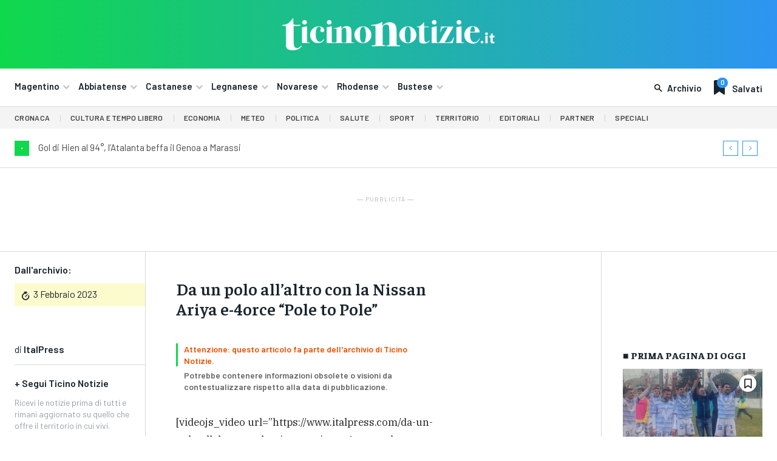

--- FILE ---
content_type: text/html; charset=UTF-8
request_url: https://ticinonotizie.it/da-un-polo-allaltro-con-la-nissan-ariya-e-4orce-pole-to-pole/
body_size: 73794
content:
<!doctype html >
<html lang="it-IT" prefix="og: http://ogp.me/ns# article: http://ogp.me/ns/article#">
<head>
    <meta charset="UTF-8" />
    <title>Da un polo all’altro con la Nissan Ariya e-4orce “Pole to Pole” | Ticino Notizie</title>
    <meta name="viewport" content="width=device-width, initial-scale=1.0">
    <link rel="pingback" href="https://ticinonotizie.it/xmlrpc.php" />
    <meta name='robots' content='max-image-preview:large' />
	<style>img:is([sizes="auto" i], [sizes^="auto," i]) { contain-intrinsic-size: 3000px 1500px }</style>
	<link rel="icon" type="image/png" href="https://ticinonotizie.it/wp-content/uploads/2023/06/TN-Favicon-Principale-150x150.png"><link rel='dns-prefetch' href='//fonts.googleapis.com' />
<link rel="alternate" type="application/rss+xml" title="Ticino Notizie &raquo; Feed" href="https://ticinonotizie.it/feed/" />
<link rel="alternate" type="application/rss+xml" title="Ticino Notizie &raquo; Feed dei commenti" href="https://ticinonotizie.it/comments/feed/" />
<script type="text/javascript">
/* <![CDATA[ */
window._wpemojiSettings = {"baseUrl":"https:\/\/s.w.org\/images\/core\/emoji\/16.0.1\/72x72\/","ext":".png","svgUrl":"https:\/\/s.w.org\/images\/core\/emoji\/16.0.1\/svg\/","svgExt":".svg","source":{"concatemoji":"https:\/\/ticinonotizie.it\/wp-includes\/js\/wp-emoji-release.min.js?ver=6.8.3"}};
/*! This file is auto-generated */
!function(s,n){var o,i,e;function c(e){try{var t={supportTests:e,timestamp:(new Date).valueOf()};sessionStorage.setItem(o,JSON.stringify(t))}catch(e){}}function p(e,t,n){e.clearRect(0,0,e.canvas.width,e.canvas.height),e.fillText(t,0,0);var t=new Uint32Array(e.getImageData(0,0,e.canvas.width,e.canvas.height).data),a=(e.clearRect(0,0,e.canvas.width,e.canvas.height),e.fillText(n,0,0),new Uint32Array(e.getImageData(0,0,e.canvas.width,e.canvas.height).data));return t.every(function(e,t){return e===a[t]})}function u(e,t){e.clearRect(0,0,e.canvas.width,e.canvas.height),e.fillText(t,0,0);for(var n=e.getImageData(16,16,1,1),a=0;a<n.data.length;a++)if(0!==n.data[a])return!1;return!0}function f(e,t,n,a){switch(t){case"flag":return n(e,"\ud83c\udff3\ufe0f\u200d\u26a7\ufe0f","\ud83c\udff3\ufe0f\u200b\u26a7\ufe0f")?!1:!n(e,"\ud83c\udde8\ud83c\uddf6","\ud83c\udde8\u200b\ud83c\uddf6")&&!n(e,"\ud83c\udff4\udb40\udc67\udb40\udc62\udb40\udc65\udb40\udc6e\udb40\udc67\udb40\udc7f","\ud83c\udff4\u200b\udb40\udc67\u200b\udb40\udc62\u200b\udb40\udc65\u200b\udb40\udc6e\u200b\udb40\udc67\u200b\udb40\udc7f");case"emoji":return!a(e,"\ud83e\udedf")}return!1}function g(e,t,n,a){var r="undefined"!=typeof WorkerGlobalScope&&self instanceof WorkerGlobalScope?new OffscreenCanvas(300,150):s.createElement("canvas"),o=r.getContext("2d",{willReadFrequently:!0}),i=(o.textBaseline="top",o.font="600 32px Arial",{});return e.forEach(function(e){i[e]=t(o,e,n,a)}),i}function t(e){var t=s.createElement("script");t.src=e,t.defer=!0,s.head.appendChild(t)}"undefined"!=typeof Promise&&(o="wpEmojiSettingsSupports",i=["flag","emoji"],n.supports={everything:!0,everythingExceptFlag:!0},e=new Promise(function(e){s.addEventListener("DOMContentLoaded",e,{once:!0})}),new Promise(function(t){var n=function(){try{var e=JSON.parse(sessionStorage.getItem(o));if("object"==typeof e&&"number"==typeof e.timestamp&&(new Date).valueOf()<e.timestamp+604800&&"object"==typeof e.supportTests)return e.supportTests}catch(e){}return null}();if(!n){if("undefined"!=typeof Worker&&"undefined"!=typeof OffscreenCanvas&&"undefined"!=typeof URL&&URL.createObjectURL&&"undefined"!=typeof Blob)try{var e="postMessage("+g.toString()+"("+[JSON.stringify(i),f.toString(),p.toString(),u.toString()].join(",")+"));",a=new Blob([e],{type:"text/javascript"}),r=new Worker(URL.createObjectURL(a),{name:"wpTestEmojiSupports"});return void(r.onmessage=function(e){c(n=e.data),r.terminate(),t(n)})}catch(e){}c(n=g(i,f,p,u))}t(n)}).then(function(e){for(var t in e)n.supports[t]=e[t],n.supports.everything=n.supports.everything&&n.supports[t],"flag"!==t&&(n.supports.everythingExceptFlag=n.supports.everythingExceptFlag&&n.supports[t]);n.supports.everythingExceptFlag=n.supports.everythingExceptFlag&&!n.supports.flag,n.DOMReady=!1,n.readyCallback=function(){n.DOMReady=!0}}).then(function(){return e}).then(function(){var e;n.supports.everything||(n.readyCallback(),(e=n.source||{}).concatemoji?t(e.concatemoji):e.wpemoji&&e.twemoji&&(t(e.twemoji),t(e.wpemoji)))}))}((window,document),window._wpemojiSettings);
/* ]]> */
</script>
<style id='wp-emoji-styles-inline-css' type='text/css'>

	img.wp-smiley, img.emoji {
		display: inline !important;
		border: none !important;
		box-shadow: none !important;
		height: 1em !important;
		width: 1em !important;
		margin: 0 0.07em !important;
		vertical-align: -0.1em !important;
		background: none !important;
		padding: 0 !important;
	}
</style>
<link rel='stylesheet' id='wp-block-library-css' href='https://ticinonotizie.it/wp-includes/css/dist/block-library/style.min.css?ver=6.8.3' type='text/css' media='all' />
<style id='classic-theme-styles-inline-css' type='text/css'>
/*! This file is auto-generated */
.wp-block-button__link{color:#fff;background-color:#32373c;border-radius:9999px;box-shadow:none;text-decoration:none;padding:calc(.667em + 2px) calc(1.333em + 2px);font-size:1.125em}.wp-block-file__button{background:#32373c;color:#fff;text-decoration:none}
</style>
<style id='global-styles-inline-css' type='text/css'>
:root{--wp--preset--aspect-ratio--square: 1;--wp--preset--aspect-ratio--4-3: 4/3;--wp--preset--aspect-ratio--3-4: 3/4;--wp--preset--aspect-ratio--3-2: 3/2;--wp--preset--aspect-ratio--2-3: 2/3;--wp--preset--aspect-ratio--16-9: 16/9;--wp--preset--aspect-ratio--9-16: 9/16;--wp--preset--color--black: #000000;--wp--preset--color--cyan-bluish-gray: #abb8c3;--wp--preset--color--white: #ffffff;--wp--preset--color--pale-pink: #f78da7;--wp--preset--color--vivid-red: #cf2e2e;--wp--preset--color--luminous-vivid-orange: #ff6900;--wp--preset--color--luminous-vivid-amber: #fcb900;--wp--preset--color--light-green-cyan: #7bdcb5;--wp--preset--color--vivid-green-cyan: #00d084;--wp--preset--color--pale-cyan-blue: #8ed1fc;--wp--preset--color--vivid-cyan-blue: #0693e3;--wp--preset--color--vivid-purple: #9b51e0;--wp--preset--gradient--vivid-cyan-blue-to-vivid-purple: linear-gradient(135deg,rgba(6,147,227,1) 0%,rgb(155,81,224) 100%);--wp--preset--gradient--light-green-cyan-to-vivid-green-cyan: linear-gradient(135deg,rgb(122,220,180) 0%,rgb(0,208,130) 100%);--wp--preset--gradient--luminous-vivid-amber-to-luminous-vivid-orange: linear-gradient(135deg,rgba(252,185,0,1) 0%,rgba(255,105,0,1) 100%);--wp--preset--gradient--luminous-vivid-orange-to-vivid-red: linear-gradient(135deg,rgba(255,105,0,1) 0%,rgb(207,46,46) 100%);--wp--preset--gradient--very-light-gray-to-cyan-bluish-gray: linear-gradient(135deg,rgb(238,238,238) 0%,rgb(169,184,195) 100%);--wp--preset--gradient--cool-to-warm-spectrum: linear-gradient(135deg,rgb(74,234,220) 0%,rgb(151,120,209) 20%,rgb(207,42,186) 40%,rgb(238,44,130) 60%,rgb(251,105,98) 80%,rgb(254,248,76) 100%);--wp--preset--gradient--blush-light-purple: linear-gradient(135deg,rgb(255,206,236) 0%,rgb(152,150,240) 100%);--wp--preset--gradient--blush-bordeaux: linear-gradient(135deg,rgb(254,205,165) 0%,rgb(254,45,45) 50%,rgb(107,0,62) 100%);--wp--preset--gradient--luminous-dusk: linear-gradient(135deg,rgb(255,203,112) 0%,rgb(199,81,192) 50%,rgb(65,88,208) 100%);--wp--preset--gradient--pale-ocean: linear-gradient(135deg,rgb(255,245,203) 0%,rgb(182,227,212) 50%,rgb(51,167,181) 100%);--wp--preset--gradient--electric-grass: linear-gradient(135deg,rgb(202,248,128) 0%,rgb(113,206,126) 100%);--wp--preset--gradient--midnight: linear-gradient(135deg,rgb(2,3,129) 0%,rgb(40,116,252) 100%);--wp--preset--font-size--small: 11px;--wp--preset--font-size--medium: 20px;--wp--preset--font-size--large: 32px;--wp--preset--font-size--x-large: 42px;--wp--preset--font-size--regular: 15px;--wp--preset--font-size--larger: 50px;--wp--preset--spacing--20: 0.44rem;--wp--preset--spacing--30: 0.67rem;--wp--preset--spacing--40: 1rem;--wp--preset--spacing--50: 1.5rem;--wp--preset--spacing--60: 2.25rem;--wp--preset--spacing--70: 3.38rem;--wp--preset--spacing--80: 5.06rem;--wp--preset--shadow--natural: 6px 6px 9px rgba(0, 0, 0, 0.2);--wp--preset--shadow--deep: 12px 12px 50px rgba(0, 0, 0, 0.4);--wp--preset--shadow--sharp: 6px 6px 0px rgba(0, 0, 0, 0.2);--wp--preset--shadow--outlined: 6px 6px 0px -3px rgba(255, 255, 255, 1), 6px 6px rgba(0, 0, 0, 1);--wp--preset--shadow--crisp: 6px 6px 0px rgba(0, 0, 0, 1);}:where(.is-layout-flex){gap: 0.5em;}:where(.is-layout-grid){gap: 0.5em;}body .is-layout-flex{display: flex;}.is-layout-flex{flex-wrap: wrap;align-items: center;}.is-layout-flex > :is(*, div){margin: 0;}body .is-layout-grid{display: grid;}.is-layout-grid > :is(*, div){margin: 0;}:where(.wp-block-columns.is-layout-flex){gap: 2em;}:where(.wp-block-columns.is-layout-grid){gap: 2em;}:where(.wp-block-post-template.is-layout-flex){gap: 1.25em;}:where(.wp-block-post-template.is-layout-grid){gap: 1.25em;}.has-black-color{color: var(--wp--preset--color--black) !important;}.has-cyan-bluish-gray-color{color: var(--wp--preset--color--cyan-bluish-gray) !important;}.has-white-color{color: var(--wp--preset--color--white) !important;}.has-pale-pink-color{color: var(--wp--preset--color--pale-pink) !important;}.has-vivid-red-color{color: var(--wp--preset--color--vivid-red) !important;}.has-luminous-vivid-orange-color{color: var(--wp--preset--color--luminous-vivid-orange) !important;}.has-luminous-vivid-amber-color{color: var(--wp--preset--color--luminous-vivid-amber) !important;}.has-light-green-cyan-color{color: var(--wp--preset--color--light-green-cyan) !important;}.has-vivid-green-cyan-color{color: var(--wp--preset--color--vivid-green-cyan) !important;}.has-pale-cyan-blue-color{color: var(--wp--preset--color--pale-cyan-blue) !important;}.has-vivid-cyan-blue-color{color: var(--wp--preset--color--vivid-cyan-blue) !important;}.has-vivid-purple-color{color: var(--wp--preset--color--vivid-purple) !important;}.has-black-background-color{background-color: var(--wp--preset--color--black) !important;}.has-cyan-bluish-gray-background-color{background-color: var(--wp--preset--color--cyan-bluish-gray) !important;}.has-white-background-color{background-color: var(--wp--preset--color--white) !important;}.has-pale-pink-background-color{background-color: var(--wp--preset--color--pale-pink) !important;}.has-vivid-red-background-color{background-color: var(--wp--preset--color--vivid-red) !important;}.has-luminous-vivid-orange-background-color{background-color: var(--wp--preset--color--luminous-vivid-orange) !important;}.has-luminous-vivid-amber-background-color{background-color: var(--wp--preset--color--luminous-vivid-amber) !important;}.has-light-green-cyan-background-color{background-color: var(--wp--preset--color--light-green-cyan) !important;}.has-vivid-green-cyan-background-color{background-color: var(--wp--preset--color--vivid-green-cyan) !important;}.has-pale-cyan-blue-background-color{background-color: var(--wp--preset--color--pale-cyan-blue) !important;}.has-vivid-cyan-blue-background-color{background-color: var(--wp--preset--color--vivid-cyan-blue) !important;}.has-vivid-purple-background-color{background-color: var(--wp--preset--color--vivid-purple) !important;}.has-black-border-color{border-color: var(--wp--preset--color--black) !important;}.has-cyan-bluish-gray-border-color{border-color: var(--wp--preset--color--cyan-bluish-gray) !important;}.has-white-border-color{border-color: var(--wp--preset--color--white) !important;}.has-pale-pink-border-color{border-color: var(--wp--preset--color--pale-pink) !important;}.has-vivid-red-border-color{border-color: var(--wp--preset--color--vivid-red) !important;}.has-luminous-vivid-orange-border-color{border-color: var(--wp--preset--color--luminous-vivid-orange) !important;}.has-luminous-vivid-amber-border-color{border-color: var(--wp--preset--color--luminous-vivid-amber) !important;}.has-light-green-cyan-border-color{border-color: var(--wp--preset--color--light-green-cyan) !important;}.has-vivid-green-cyan-border-color{border-color: var(--wp--preset--color--vivid-green-cyan) !important;}.has-pale-cyan-blue-border-color{border-color: var(--wp--preset--color--pale-cyan-blue) !important;}.has-vivid-cyan-blue-border-color{border-color: var(--wp--preset--color--vivid-cyan-blue) !important;}.has-vivid-purple-border-color{border-color: var(--wp--preset--color--vivid-purple) !important;}.has-vivid-cyan-blue-to-vivid-purple-gradient-background{background: var(--wp--preset--gradient--vivid-cyan-blue-to-vivid-purple) !important;}.has-light-green-cyan-to-vivid-green-cyan-gradient-background{background: var(--wp--preset--gradient--light-green-cyan-to-vivid-green-cyan) !important;}.has-luminous-vivid-amber-to-luminous-vivid-orange-gradient-background{background: var(--wp--preset--gradient--luminous-vivid-amber-to-luminous-vivid-orange) !important;}.has-luminous-vivid-orange-to-vivid-red-gradient-background{background: var(--wp--preset--gradient--luminous-vivid-orange-to-vivid-red) !important;}.has-very-light-gray-to-cyan-bluish-gray-gradient-background{background: var(--wp--preset--gradient--very-light-gray-to-cyan-bluish-gray) !important;}.has-cool-to-warm-spectrum-gradient-background{background: var(--wp--preset--gradient--cool-to-warm-spectrum) !important;}.has-blush-light-purple-gradient-background{background: var(--wp--preset--gradient--blush-light-purple) !important;}.has-blush-bordeaux-gradient-background{background: var(--wp--preset--gradient--blush-bordeaux) !important;}.has-luminous-dusk-gradient-background{background: var(--wp--preset--gradient--luminous-dusk) !important;}.has-pale-ocean-gradient-background{background: var(--wp--preset--gradient--pale-ocean) !important;}.has-electric-grass-gradient-background{background: var(--wp--preset--gradient--electric-grass) !important;}.has-midnight-gradient-background{background: var(--wp--preset--gradient--midnight) !important;}.has-small-font-size{font-size: var(--wp--preset--font-size--small) !important;}.has-medium-font-size{font-size: var(--wp--preset--font-size--medium) !important;}.has-large-font-size{font-size: var(--wp--preset--font-size--large) !important;}.has-x-large-font-size{font-size: var(--wp--preset--font-size--x-large) !important;}
:where(.wp-block-post-template.is-layout-flex){gap: 1.25em;}:where(.wp-block-post-template.is-layout-grid){gap: 1.25em;}
:where(.wp-block-columns.is-layout-flex){gap: 2em;}:where(.wp-block-columns.is-layout-grid){gap: 2em;}
:root :where(.wp-block-pullquote){font-size: 1.5em;line-height: 1.6;}
</style>
<link rel='stylesheet' id='td-plugin-multi-purpose-css' href='https://ticinonotizie.it/wp-content/plugins/td-composer/td-multi-purpose/style.css?ver=e462493fbefecc1c77b3f5de91c3f3ed' type='text/css' media='all' />
<link rel='stylesheet' id='google-fonts-style-css' href='https://fonts.googleapis.com/css?family=Barlow%3A400%2C300%2C300italic%2C400italic%2C500%2C500italic%2C600%2C700%2C700italic%2C800%2C900%2C900italic%7COpen+Sans%3A400%2C600%2C700%2C300%2C300italic%2C400italic%2C500%2C500italic%2C700italic%2C800%2C900%2C900italic%7CRoboto%3A400%2C600%2C700%2C300%2C300italic%2C400italic%2C500%2C500italic%2C700italic%2C800%2C900%2C900italic%7CBarlow+Condensed%3A600%2C400%7CRubik%3A600%2C400%7CBarlow%3A600%2C500%2C400%2C700%7CFaustina%3A800%2C600%2C500%2C400%7CIBM+Plex+Serif%3A400&#038;display=swap&#038;ver=12.7.2' type='text/css' media='all' />
<link rel='stylesheet' id='td-theme-css' href='https://ticinonotizie.it/wp-content/themes/Newspaper/style.css?ver=12.7.2' type='text/css' media='all' />
<style id='td-theme-inline-css' type='text/css'>@media (max-width:767px){.td-header-desktop-wrap{display:none}}@media (min-width:767px){.td-header-mobile-wrap{display:none}}</style>
<link rel='stylesheet' id='td-theme-child-css' href='https://ticinonotizie.it/wp-content/themes/Newspaper-child/style.css?ver=12.7.2c' type='text/css' media='all' />
<link rel='stylesheet' id='font_awesome-css' href='https://ticinonotizie.it/wp-content/plugins/td-composer/assets/fonts/font-awesome/font-awesome.css?ver=e462493fbefecc1c77b3f5de91c3f3ed' type='text/css' media='all' />
<link rel='stylesheet' id='open_iconic-css' href='https://ticinonotizie.it/wp-content/plugins/td-composer/assets/fonts/open-iconic/open-iconic.css?ver=e462493fbefecc1c77b3f5de91c3f3ed' type='text/css' media='all' />
<link rel='stylesheet' id='td-legacy-framework-front-style-css' href='https://ticinonotizie.it/wp-content/plugins/td-composer/legacy/Newspaper/assets/css/td_legacy_main.css?ver=e462493fbefecc1c77b3f5de91c3f3ed' type='text/css' media='all' />
<link rel='stylesheet' id='tdb_style_cloud_templates_front-css' href='https://ticinonotizie.it/wp-content/plugins/td-cloud-library/assets/css/tdb_main.css?ver=94753ae56b0030d8cbea6a556906ceb0' type='text/css' media='all' />
<script type="text/javascript" src="https://ticinonotizie.it/wp-includes/js/jquery/jquery.min.js?ver=3.7.1" id="jquery-core-js"></script>
<script type="text/javascript" src="https://ticinonotizie.it/wp-includes/js/jquery/jquery-migrate.min.js?ver=3.4.1" id="jquery-migrate-js"></script>
<link rel="https://api.w.org/" href="https://ticinonotizie.it/wp-json/" /><link rel="alternate" title="JSON" type="application/json" href="https://ticinonotizie.it/wp-json/wp/v2/posts/308617" /><link rel="EditURI" type="application/rsd+xml" title="RSD" href="https://ticinonotizie.it/xmlrpc.php?rsd" />
<meta name="generator" content="WordPress 6.8.3" />
<link rel="canonical" href="https://ticinonotizie.it/da-un-polo-allaltro-con-la-nissan-ariya-e-4orce-pole-to-pole/" />
<link rel='shortlink' href='https://ticinonotizie.it/?p=308617' />
<link rel="alternate" title="oEmbed (JSON)" type="application/json+oembed" href="https://ticinonotizie.it/wp-json/oembed/1.0/embed?url=https%3A%2F%2Fticinonotizie.it%2Fda-un-polo-allaltro-con-la-nissan-ariya-e-4orce-pole-to-pole%2F" />
<link rel="alternate" title="oEmbed (XML)" type="text/xml+oembed" href="https://ticinonotizie.it/wp-json/oembed/1.0/embed?url=https%3A%2F%2Fticinonotizie.it%2Fda-un-polo-allaltro-con-la-nissan-ariya-e-4orce-pole-to-pole%2F&#038;format=xml" />

<!-- This site is using AdRotate Professional v5.23.2 to display their advertisements - https://ajdg.solutions/ -->
<!-- AdRotate CSS -->
<style type="text/css" media="screen">
	.gtndfmi { margin:0px; padding:0px; overflow:hidden; line-height:1; zoom:1; }
	.gtndfmi img { height:auto; }
	.gtndfmi-col { position:relative; float:left; }
	.gtndfmi-col:first-child { margin-left: 0; }
	.gtndfmi-col:last-child { margin-right: 0; }
	.gtndfmi-wall { display:block; position:fixed; left:0; top:0; width:100%; height:100%; z-index:-1; }
	.woocommerce-page .gtndfmi, .bbpress-wrapper .gtndfmi { margin: 20px auto; clear:both; }
	.gtndfmi-1 {  width:100%; max-width:400px;  height:100%; max-height:400px; margin: 0 auto; }
	.gtndfmi-2 {  width:100%; max-width:400px;  height:100%; max-height:400px; margin: 0 auto; }
	.gtndfmi-4 {  width:100%; max-width:400px;  height:100%; max-height:400px; margin: 0 auto; }
	.gtndfmi-6 { margin:0px 0px 0px 0px; width:100%; max-width:400px; height:100%; max-height:400px; }
	@media only screen and (max-width: 480px) {
		.gtndfmi-col, .gtndfmi-dyn, .gtndfmi-single { width:100%; margin-left:0; margin-right:0; }
		.woocommerce-page .gtndfmi, .bbpress-wrapper .gtndfmi { margin: 10px auto; }
	}
</style>
<!-- /AdRotate CSS -->

<script async src="https://pagead2.googlesyndication.com/pagead/js/adsbygoogle.js?client=ca-pub-8786724673094356"
     crossorigin="anonymous"></script>

<meta property="og:title" name="og:title" content="Da un polo all’altro con la Nissan Ariya e-4orce “Pole to Pole”" />
<meta property="og:type" name="og:type" content="article" />
<meta property="og:image" name="og:image" content="https://ticinonotizie.it/wp-content/uploads/2023/02/20230203_0903-1024x576.jpg" />
<meta property="og:url" name="og:url" content="https://ticinonotizie.it/da-un-polo-allaltro-con-la-nissan-ariya-e-4orce-pole-to-pole/" />
<meta property="og:description" name="og:description" content="[videojs_video url=&quot;https://www.italpress.com/da-un-polo-allaltro-con-la-nissan-ariya-e-4orce-pole-to-pole/&quot;] REYKJAVIK (ISLANDA) (ITALPRESS) – Nissan e il team Pole to Pole hanno presentato la versione speciale di Nissan Ariya e-4orce, la prima vettura 100% elettrica che viaggerà per 27.000 km dal Polo Nord al Polo Sud. Messa a punto da un team di tecnici Nissan con il supporto di Arctic Trucks – società [...]" />
<meta property="og:locale" name="og:locale" content="it_IT" />
<meta property="og:site_name" name="og:site_name" content="Ticino Notizie" />
<meta property="twitter:card" name="twitter:card" content="summary_large_image" />
<meta property="article:section" name="article:section" content="Archivio Storico" />
<meta property="article:published_time" name="article:published_time" content="2023-02-03T22:34:13+01:00" />
<meta property="article:modified_time" name="article:modified_time" content="2023-02-03T22:34:13+01:00" />
<meta property="article:author" name="article:author" content="https://ticinonotizie.it/author/italpress/" />
    <script>
        window.tdb_global_vars = {"wpRestUrl":"https:\/\/ticinonotizie.it\/wp-json\/","permalinkStructure":"\/%postname%\/"};
        window.tdb_p_autoload_vars = {"isAjax":false,"isAdminBarShowing":false,"autoloadStatus":"off","origPostEditUrl":null};
    </script>
    
    <style id="tdb-global-colors">:root{--lc-contrast-co1:#0CB43F;--lc-contrast-co2:#10d84c;--lc-white:#FFFFFF;--lc-lgrey:#dadada;--lc-lgrey-c1:#cedfea;--lc-mgrey:#C1C6CA;--lc-primary:#2d94f3;--lc-lprimary:#94d5ff;--lc-dprimary:#007ac8;--lc-black:#18242c;--lc-greyish:#EEF0F4;--lc-dark-blue:#0F4A71;--lc-dark-grey:#969FA4;--lc-darker-blue:#00619F;--cs-bg-grey:#f8f5f4;--cs-shadow:#e8e8e8;--cs-black:#0d1f2d;--cs-red:#FF9334;--cs-blue:#2639e2;--cs-dark-blue:#1a28a3;--cs-grey:#e0dcd4;--cs-white:#FFFFFF;--cs-text-grey:#A7AFB5;--cs-bg-grey2:#F9F9F9;--cs-light-blue:#569DFF;--cs-text-dark-grey:#787E84;--job-hunt-grey:#F3F3F3;--job-hunt-accent:#2623D3;--job-hunt-white:#FFFFFF;--job-hunt-black:#000000;--job-hunt-sep:#DADFE7;--job-hunt-shadow:rgba(16,24,40,0.05);--job-hunt-sep-light:#EAEDF1;--job-hunt-light-text:#697586;--job-hunt-sep-dark:#B4BFCA;--job-hunt-darker-text:#494F5C;--job-hunt-accent-transparent:rgba(38,35,211,0.1);--job-hunt-shadow-darker:rgba(16,24,40,0.3);--accent-color:#fff}</style>

    
	            <style id="tdb-global-fonts">
                
:root{--sans-serif:Barlow;--serif:Faustina;}
            </style>
            
<!-- JS generated by theme -->

<script type="text/javascript" id="td-generated-header-js">
    
    

	    var tdBlocksArray = []; //here we store all the items for the current page

	    // td_block class - each ajax block uses a object of this class for requests
	    function tdBlock() {
		    this.id = '';
		    this.block_type = 1; //block type id (1-234 etc)
		    this.atts = '';
		    this.td_column_number = '';
		    this.td_current_page = 1; //
		    this.post_count = 0; //from wp
		    this.found_posts = 0; //from wp
		    this.max_num_pages = 0; //from wp
		    this.td_filter_value = ''; //current live filter value
		    this.is_ajax_running = false;
		    this.td_user_action = ''; // load more or infinite loader (used by the animation)
		    this.header_color = '';
		    this.ajax_pagination_infinite_stop = ''; //show load more at page x
	    }

        // td_js_generator - mini detector
        ( function () {
            var htmlTag = document.getElementsByTagName("html")[0];

	        if ( navigator.userAgent.indexOf("MSIE 10.0") > -1 ) {
                htmlTag.className += ' ie10';
            }

            if ( !!navigator.userAgent.match(/Trident.*rv\:11\./) ) {
                htmlTag.className += ' ie11';
            }

	        if ( navigator.userAgent.indexOf("Edge") > -1 ) {
                htmlTag.className += ' ieEdge';
            }

            if ( /(iPad|iPhone|iPod)/g.test(navigator.userAgent) ) {
                htmlTag.className += ' td-md-is-ios';
            }

            var user_agent = navigator.userAgent.toLowerCase();
            if ( user_agent.indexOf("android") > -1 ) {
                htmlTag.className += ' td-md-is-android';
            }

            if ( -1 !== navigator.userAgent.indexOf('Mac OS X')  ) {
                htmlTag.className += ' td-md-is-os-x';
            }

            if ( /chrom(e|ium)/.test(navigator.userAgent.toLowerCase()) ) {
               htmlTag.className += ' td-md-is-chrome';
            }

            if ( -1 !== navigator.userAgent.indexOf('Firefox') ) {
                htmlTag.className += ' td-md-is-firefox';
            }

            if ( -1 !== navigator.userAgent.indexOf('Safari') && -1 === navigator.userAgent.indexOf('Chrome') ) {
                htmlTag.className += ' td-md-is-safari';
            }

            if( -1 !== navigator.userAgent.indexOf('IEMobile') ){
                htmlTag.className += ' td-md-is-iemobile';
            }

        })();

        var tdLocalCache = {};

        ( function () {
            "use strict";

            tdLocalCache = {
                data: {},
                remove: function (resource_id) {
                    delete tdLocalCache.data[resource_id];
                },
                exist: function (resource_id) {
                    return tdLocalCache.data.hasOwnProperty(resource_id) && tdLocalCache.data[resource_id] !== null;
                },
                get: function (resource_id) {
                    return tdLocalCache.data[resource_id];
                },
                set: function (resource_id, cachedData) {
                    tdLocalCache.remove(resource_id);
                    tdLocalCache.data[resource_id] = cachedData;
                }
            };
        })();

    
    
var td_viewport_interval_list=[{"limitBottom":767,"sidebarWidth":228},{"limitBottom":1018,"sidebarWidth":300},{"limitBottom":1140,"sidebarWidth":324}];
var tds_general_modal_image_disable_mob="yes";
var tdc_is_installed="yes";
var tdc_domain_active=false;
var td_ajax_url="https:\/\/ticinonotizie.it\/wp-admin\/admin-ajax.php?td_theme_name=Newspaper&v=12.7.2";
var td_get_template_directory_uri="https:\/\/ticinonotizie.it\/wp-content\/plugins\/td-composer\/legacy\/common";
var tds_snap_menu="";
var tds_logo_on_sticky="";
var tds_header_style="";
var td_please_wait="Per favore attendi...";
var td_email_user_pass_incorrect="Utente o password errata!";
var td_email_user_incorrect="Email o Username errati!";
var td_email_incorrect="Email non corretta!";
var td_user_incorrect="Nome utente errato!";
var td_email_user_empty="Email o nome utente vuoto!";
var td_pass_empty="Passa vuoto!";
var td_pass_pattern_incorrect="Modello di passaggio non valido!";
var td_retype_pass_incorrect="Retyped Pass incorrect!";
var tds_more_articles_on_post_enable="";
var tds_more_articles_on_post_time_to_wait="";
var tds_more_articles_on_post_pages_distance_from_top=0;
var tds_captcha="";
var tds_theme_color_site_wide="#4db2ec";
var tds_smart_sidebar="";
var tdThemeName="Newspaper";
var tdThemeNameWl="Newspaper";
var td_magnific_popup_translation_tPrev="Precedente (Freccia Sinistra)";
var td_magnific_popup_translation_tNext="Successivo (tasto freccia destra)";
var td_magnific_popup_translation_tCounter="%curr% di %total%";
var td_magnific_popup_translation_ajax_tError="Il contenuto di %url% non pu\u00f2 essere caricato.";
var td_magnific_popup_translation_image_tError="L'immagine #%curr% non pu\u00f2 essere caricata";
var tdBlockNonce="799f0134ba";
var tdMobileMenu="enabled";
var tdMobileSearch="enabled";
var tdDateNamesI18n={"month_names":["Gennaio","Febbraio","Marzo","Aprile","Maggio","Giugno","Luglio","Agosto","Settembre","Ottobre","Novembre","Dicembre"],"month_names_short":["Gen","Feb","Mar","Apr","Mag","Giu","Lug","Ago","Set","Ott","Nov","Dic"],"day_names":["domenica","luned\u00ec","marted\u00ec","mercoled\u00ec","gioved\u00ec","venerd\u00ec","sabato"],"day_names_short":["Dom","Lun","Mar","Mer","Gio","Ven","Sab"]};
var tdb_modal_confirm="Save";
var tdb_modal_cancel="Cancel";
var tdb_modal_confirm_alt="Yes";
var tdb_modal_cancel_alt="No";
var td_deploy_mode="deploy";
var td_ad_background_click_link="";
var td_ad_background_click_target="";
</script>


<!-- Header style compiled by theme -->

<style>.td_module_wrap .td-image-wrap:before{content:'';position:absolute;top:0;left:0;width:100%;height:100%;background-image:url(https://ticinonotizie.it/wp-content/uploads/2023/10/ticinonotizie.png);background-repeat:no-repeat;background-size:cover;background-position:center;z-index:-1}.td-mobile-content .td-mobile-main-menu>li>a{font-family:Barlow}.td-mobile-content .sub-menu a{font-family:Barlow}#td-mobile-nav,#td-mobile-nav .wpb_button,.td-search-wrap-mob{font-family:Barlow}.td-loader-gif::before{content:'';width:100%;height:100%;position:absolute;top:0;left:0;background-image:url('https://ticinonotizie.it/wp-content/uploads/2023/01/cropped-TN-Favicon-Principale-e1685033686526.png');background-size:contain;animation:pulse 0.8s infinite;transition:none!important;background-repeat:no-repeat;background-position:center center}@keyframes pulse{0%{opacity:0.6}50%{opacity:1.0}100%{opacity:0.6}}.td-lb-box{display:none!important}:root{--td_excl_label:'ESCLUSIVO';--td_mobile_gradient_one_mob:#18242c;--td_mobile_gradient_two_mob:#18242c;--td_mobile_text_active_color:#48b0f2;--td_mobile_button_background_mob:#48b0f2;--td_mobile_button_color_mob:#ffffff}</style>

<meta name="google-adsense-account" content="ca-pub-8786724673094356">

<!-- Google tag (gtag.js) -->
<script async src="https://www.googletagmanager.com/gtag/js?id=G-1WZENP3JTK"></script>
<script>
  window.dataLayer = window.dataLayer || [];
  function gtag(){dataLayer.push(arguments);}
  gtag('js', new Date());

  gtag('config', 'G-1WZENP3JTK');
</script><link rel="icon" href="https://ticinonotizie.it/wp-content/uploads/2023/06/cropped-TN-Favicon-Principale-150x150.png" sizes="32x32" />
<link rel="icon" href="https://ticinonotizie.it/wp-content/uploads/2023/06/cropped-TN-Favicon-Principale-300x300.png" sizes="192x192" />
<link rel="apple-touch-icon" href="https://ticinonotizie.it/wp-content/uploads/2023/06/cropped-TN-Favicon-Principale-300x300.png" />
<meta name="msapplication-TileImage" content="https://ticinonotizie.it/wp-content/uploads/2023/06/cropped-TN-Favicon-Principale-300x300.png" />

<!-- Button style compiled by theme -->

<style></style>

	<style id="tdw-css-placeholder"></style></head>

<body class="wp-singular post-template-default single single-post postid-308617 single-format-standard wp-theme-Newspaper wp-child-theme-Newspaper-child da-un-polo-allaltro-con-la-nissan-ariya-e-4orce-pole-to-pole global-block-template-1 tdb_template_410359 tdb-template  tdc-header-template  tdc-footer-template td-full-layout" itemscope="itemscope" itemtype="https://schema.org/WebPage">

    
    <div class="td-menu-background" style="visibility:hidden"></div>
<div id="td-mobile-nav" style="visibility:hidden">
    <div class="td-mobile-container">
        <!-- mobile menu top section -->
        <div class="td-menu-socials-wrap">
            <!-- socials -->
            <div class="td-menu-socials">
                            </div>
            <!-- close button -->
            <div class="td-mobile-close">
                <span><i class="td-icon-close-mobile"></i></span>
            </div>
        </div>

        <!-- login section -->
                    <div class="td-menu-login-section">
                
    <div class="td-guest-wrap">
        <div class="td-menu-login"><a id="login-link-mob">Registrati</a></div>
    </div>
            </div>
        
        <!-- menu section -->
        <div class="td-mobile-content">
            <div class="menu-tn-desk-header-menu-container"><ul id="menu-tn-desk-header-menu-2" class="td-mobile-main-menu"><li class="menu-item menu-item-type-taxonomy menu-item-object-localita menu-item-first menu-item-428176"><a href="https://ticinonotizie.it/localita/magentino/">Magentino</a></li>
<li class="menu-item menu-item-type-taxonomy menu-item-object-localita menu-item-428177"><a href="https://ticinonotizie.it/localita/abbiatense/">Abbiatense</a></li>
<li class="menu-item menu-item-type-taxonomy menu-item-object-localita menu-item-528014"><a href="https://ticinonotizie.it/localita/castanese/">Castanese</a></li>
<li class="menu-item menu-item-type-taxonomy menu-item-object-localita menu-item-426527"><a href="https://ticinonotizie.it/localita/legnanese/">Legnanese</a></li>
<li class="menu-item menu-item-type-taxonomy menu-item-object-localita menu-item-426528"><a href="https://ticinonotizie.it/localita/novarese/">Novarese</a></li>
<li class="menu-item menu-item-type-taxonomy menu-item-object-localita menu-item-426529"><a href="https://ticinonotizie.it/localita/rhodense/">Rhodense</a></li>
<li class="menu-item menu-item-type-taxonomy menu-item-object-localita menu-item-426530"><a href="https://ticinonotizie.it/localita/bustese/">Bustese</a></li>
</ul></div>        </div>
    </div>

    <!-- register/login section -->
            <div id="login-form-mobile" class="td-register-section">
            
            <div id="td-login-mob" class="td-login-animation td-login-hide-mob">
            	<!-- close button -->
	            <div class="td-login-close">
	                <span class="td-back-button"><i class="td-icon-read-down"></i></span>
	                <div class="td-login-title">Registrati</div>
	                <!-- close button -->
		            <div class="td-mobile-close">
		                <span><i class="td-icon-close-mobile"></i></span>
		            </div>
	            </div>
	            <form class="td-login-form-wrap" action="#" method="post">
	                <div class="td-login-panel-title"><span>Benvenuto!</span>Accedi al tuo account</div>
	                <div class="td_display_err"></div>
	                <div class="td-login-inputs"><input class="td-login-input" autocomplete="username" type="text" name="login_email" id="login_email-mob" value="" required><label for="login_email-mob">il tuo username</label></div>
	                <div class="td-login-inputs"><input class="td-login-input" autocomplete="current-password" type="password" name="login_pass" id="login_pass-mob" value="" required><label for="login_pass-mob">la tua password</label></div>
	                <input type="button" name="login_button" id="login_button-mob" class="td-login-button" value="ACCEDI">
	                
					
	                <div class="td-login-info-text">
	                <a href="#" id="forgot-pass-link-mob">Password dimenticata?</a>
	                </div>
	                <div class="td-login-register-link">
	                
	                </div>
	                
	                <div class="td-login-info-text"><a class="privacy-policy-link" href="https://ticinonotizie.it/privacy-policy/">Privacy Policy</a></div>

                </form>
            </div>

            
            
            
            
            <div id="td-forgot-pass-mob" class="td-login-animation td-login-hide-mob">
                <!-- close button -->
	            <div class="td-forgot-pass-close">
	                <a href="#" aria-label="Back" class="td-back-button"><i class="td-icon-read-down"></i></a>
	                <div class="td-login-title">Recupero della password</div>
	            </div>
	            <div class="td-login-form-wrap">
	                <div class="td-login-panel-title">Recupera la tua password</div>
	                <div class="td_display_err"></div>
	                <div class="td-login-inputs"><input class="td-login-input" type="text" name="forgot_email" id="forgot_email-mob" value="" required><label for="forgot_email-mob">La tua email</label></div>
	                <input type="button" name="forgot_button" id="forgot_button-mob" class="td-login-button" value="Invia la mia password">
                </div>
            </div>
        </div>
    </div><div class="td-search-background" style="visibility:hidden"></div>
<div class="td-search-wrap-mob" style="visibility:hidden">
	<div class="td-drop-down-search">
		<form method="get" class="td-search-form" action="https://ticinonotizie.it/">
			<!-- close button -->
			<div class="td-search-close">
				<span><i class="td-icon-close-mobile"></i></span>
			</div>
			<div role="search" class="td-search-input">
				<span>Cerca</span>
				<input id="td-header-search-mob" type="text" value="" name="s" autocomplete="off" />
			</div>
		</form>
		<div id="td-aj-search-mob" class="td-ajax-search-flex"></div>
	</div>
</div>
    <div id="td-outer-wrap" class="td-theme-wrap">

                    <div class="td-header-template-wrap" style="position: relative">
                                <div class="td-header-mobile-wrap ">
                    <div id="tdi_1" class="tdc-zone"><div class="tdc_zone tdi_2  wpb_row td-pb-row"  >
<style scoped>.tdi_2{min-height:0}.td-header-mobile-wrap{position:relative;width:100%}</style><div id="tdi_3" class="tdc-row stretch_row"><div class="vc_row tdi_4 lc-header-mobile-border wpb_row td-pb-row tdc-element-style tdc-row-content-vert-center" >
<style scoped>.tdi_4,.tdi_4 .tdc-columns{min-height:0}.tdi_4>.td-element-style:after{content:''!important;width:100%!important;height:100%!important;position:absolute!important;top:0!important;left:0!important;z-index:0!important;display:block!important;background:-webkit-linear-gradient(45deg,#49e547,var(--lc-primary));background:linear-gradient(45deg,#49e547,var(--lc-primary))}.tdi_4,.tdi_4 .tdc-columns{display:block}.tdi_4 .tdc-columns{width:100%}.tdi_4:before,.tdi_4:after{display:table}@media (min-width:767px){.tdi_4.tdc-row-content-vert-center,.tdi_4.tdc-row-content-vert-center .tdc-columns{display:flex;align-items:center;flex:1}.tdi_4.tdc-row-content-vert-bottom,.tdi_4.tdc-row-content-vert-bottom .tdc-columns{display:flex;align-items:flex-end;flex:1}.tdi_4.tdc-row-content-vert-center .td_block_wrap{vertical-align:middle}.tdi_4.tdc-row-content-vert-bottom .td_block_wrap{vertical-align:bottom}}@media (max-width:767px){.tdi_4{padding-top:10px!important;padding-bottom:10px!important;display:none!important;position:relative}}</style>
<div class="tdi_3_rand_style td-element-style" ><div class="td-element-style-before"><style>@media (max-width:767px){.tdi_3_rand_style>.td-element-style-before{content:''!important;width:100%!important;height:100%!important;position:absolute!important;top:0!important;left:0!important;display:block!important;z-index:0!important;border-color:var(--lc-lgrey)!important;border-style:solid!important;background-size:cover!important;background-position:center top!important}}</style></div><style>@media (max-width:767px){.tdi_3_rand_style{background-color:var(--lc-white)!important}}</style></div><div class="vc_column tdi_6  wpb_column vc_column_container tdc-column td-pb-span4">
<style scoped>.tdi_6{vertical-align:baseline}.tdi_6>.wpb_wrapper,.tdi_6>.wpb_wrapper>.tdc-elements{display:block}.tdi_6>.wpb_wrapper>.tdc-elements{width:100%}.tdi_6>.wpb_wrapper>.vc_row_inner{width:auto}.tdi_6>.wpb_wrapper{width:auto;height:auto}</style><div class="wpb_wrapper" ><div class="tdm_block td_block_wrap td_block_wrap tdm_block_popup tdi_7 td-pb-border-top td_block_template_1"  data-td-block-uid="tdi_7" >
<style>.tdi_7{margin-bottom:0px!important}</style>
<style>.tdm-popup-modal-prevent-scroll{overflow:hidden}.tdm-popup-modal-wrap,.tdm-popup-modal-bg{top:0;left:0;width:100%;height:100%}.tdm-popup-modal-wrap{position:fixed;display:flex;z-index:10002}.tdm-popup-modal-bg{position:absolute}.tdm-popup-modal{display:flex;flex-direction:column;position:relative;background-color:#fff;width:700px;max-width:100%;max-height:100%;border-radius:3px;overflow:hidden;z-index:1}.tdm-pm-header{display:flex;align-items:center;width:100%;padding:19px 25px 16px;z-index:10}.tdm-pmh-title{margin:0;padding:0;font-size:18px;line-height:1.2;font-weight:600;color:#1D2327}a.tdm-pmh-title:hover{color:var(--td_theme_color,#4db2ec)}.tdm-pmh-close{position:relative;margin-left:auto;font-size:14px;color:#878d93;cursor:pointer}.tdm-pmh-close *{pointer-events:none}.tdm-pmh-close svg{width:14px;fill:#878d93}.tdm-pmh-close:hover{color:#000}.tdm-pmh-close:hover svg{fill:#000}.tdm-pm-body{flex:1;padding:30px 25px;overflow:auto;overflow-x:hidden}.tdm-pm-body>p:empty{display:none}.tdm-pm-body .tdc-row:not([class*='stretch_row_']),.tdm-pm-body .tdc-row-composer:not([class*='stretch_row_']){width:auto!important;max-width:1240px}.tdm-popup-modal-over-screen,.tdm-popup-modal-over-screen .tdm-pm-body .tdb_header_search .tdb-search-form,.tdm-popup-modal-over-screen .tdm-pm-body .tdb_header_logo .tdb-logo-a,.tdm-popup-modal-over-screen .tdm-pm-body .tdb_header_logo h1{pointer-events:none}.tdm-popup-modal-over-screen .tdm-btn{pointer-events:none!important}.tdm-popup-modal-over-screen .tdm-popup-modal-bg{opacity:0;transition:opacity .2s ease-in}.tdm-popup-modal-over-screen.tdm-popup-modal-open .tdm-popup-modal-bg{opacity:1;transition:opacity .2s ease-out}.tdm-popup-modal-over-screen.tdm-popup-modal-open .tdm-popup-modal,.tdm-popup-modal-over-screen.tdm-popup-modal-open .tdm-pm-body .tdb_header_search .tdb-search-form,.tdm-popup-modal-over-screen.tdm-popup-modal-open .tdm-pm-body .tdb_header_logo .tdb-logo-a,.tdm-popup-modal-over-screen.tdm-popup-modal-open .tdm-pm-body .tdb_header_logo h1{pointer-events:auto}.tdm-popup-modal-over-screen.tdm-popup-modal-open .tdm-btn{pointer-events:auto!important}.tdm-popup-modal:hover .td-admin-edit{display:block;z-index:11}body .tdi_7{display:inline-block}#tdm-popup-modal-modal_lc_mobile{align-items:center;justify-content:flex-end}#tdm-popup-modal-modal_lc_mobile.tdm-popup-modal-over-screen .tdm-popup-modal{opacity:0;transform:scale(.95);transition:opacity .2s ease-in,transform .2s ease-in}#tdm-popup-modal-modal_lc_mobile.tdm-popup-modal-over-screen.tdm-popup-modal-open .tdm-popup-modal{opacity:1;transform:scale(1);transition:opacity .2s ease-out,transform .2s ease-out}#tdm-popup-modal-modal_lc_mobile .tdm-popup-modal{width:400px;height:100%;box-shadow:none;background-color:var(--lc-darker-blue)}#tdm-popup-modal-modal_lc_mobile .tdm-pm-header{display:flex;position:absolute;top:0;left:0;pointer-events:none;padding:30px 30px 0 0;border-width:0px;border-style:solid;border-color:#EBEBEB}#tdm-popup-modal-modal_lc_mobile.tdm-popup-modal-over-screen.tdm-popup-modal-open .tdm-pmh-close{pointer-events:auto}#tdm-popup-modal-modal_lc_mobile .tdm-pmh-close{top:0px;color:var(--lc-lgrey-c1)}#tdm-popup-modal-modal_lc_mobile .tdm-pm-body{padding:0px}#tdm-popup-modal-modal_lc_mobile.tdm-popup-modal-open{pointer-events:auto}#tdm-popup-modal-modal_lc_mobile .tdm-popup-modal-bg{background:rgba(0,0,0,0.85)}#tdm-popup-modal-modal_lc_mobile .tdm-pmh-title{color:var(--lc-greyish);font-family:var(--sans-serif)!important}#tdm-popup-modal-modal_lc_mobile .tdm-pmh-close svg{fill:var(--lc-lgrey-c1)}#tdm-popup-modal-modal_lc_mobile .tdm-pmh-close:hover{color:var(--lc-primary)}#tdm-popup-modal-modal_lc_mobile .tdm-pmh-close:hover svg{fill:var(--lc-primary)}@media (min-width:783px){.admin-bar .tdm-popup-modal-wrap{padding-top:32px}}@media (max-width:782px){.admin-bar .tdm-popup-modal-wrap{padding-top:46px}}@media (min-width:1141px){.tdm-pm-body .tdc-row:not([class*='stretch_row_']),.tdm-pm-body .tdc-row-composer:not([class*='stretch_row_']){padding-left:24px;padding-right:24px}}@media (min-width:1019px) and (max-width:1140px){.tdm-pm-body .tdc-row:not([class*='stretch_row_']),.tdm-pm-body .tdc-row-composer:not([class*='stretch_row_']){padding-left:20px;padding-right:20px}}@media (max-width:767px){.tdm-pm-body .tdc-row:not([class*='stretch_row_']){padding-left:20px;padding-right:20px}}@media (min-width:1019px) and (max-width:1140px){#tdm-popup-modal-modal_lc_mobile .tdm-pm-header{border-width:0px;border-style:solid;border-color:#EBEBEB}}@media (min-width:768px) and (max-width:1018px){#tdm-popup-modal-modal_lc_mobile .tdm-pm-header{border-width:0px;border-style:solid;border-color:#EBEBEB}}@media (max-width:767px){#tdm-popup-modal-modal_lc_mobile .tdm-popup-modal{width:100%}#tdm-popup-modal-modal_lc_mobile .tdm-pm-header{border-width:0px;border-style:solid;border-color:#EBEBEB}}</style>
<style>.tdi_8{padding:8px 15px 13px;height:auto;line-height:1;font-family:var(--sans-serif)!important}.tdi_8 i{font-size:20px}body .tdi_8 .tdm-btn-icon:last-child{margin-left:0px}body .tdi_8{background-color:rgba(0,0,0,0)}body .tdi_8:after{background-color:var(--lc-primary)}body .tdi_8 .tdm-btn-text,body .tdi_8 i{color:var(--lc-black)}.tdi_8 svg{fill:var(--lc-black)}.tdi_8 svg *{fill:inherit}body .tdi_8:hover .tdm-btn-text,body .tdi_8:hover i{color:var(--lc-white);-webkit-text-fill-color:unset;background:transparent;transition:none}body .tdi_8:hover svg{fill:var(--lc-white)}body .tdi_8:hover svg *{fill:inherit}.tdi_8:before{border-width:0px;border-style:solid}</style><div class="tds-button td-fix-index"><a href="#"  title="" class="tds-button2 tdm-btn tdm-btn-lg tdi_8 " ><span class="tdm-btn-text"></span><i class="tdm-btn-icon tdc-font-oi tdc-font-oi-justify-right"></i></a></div><div id="tdm-popup-modal-modal_lc_mobile" class="tdm-popup-modal-wrap tdm-popup-modal-over-screen" style="display:none;" ><div class="tdm-popup-modal-bg"></div><div class="tdm-popup-modal td-theme-wrap"><div class="tdm-pm-header"><div class="tdm-pmh-close" ><i class="td-icon-modal-close"></i></div></div><div class="tdm-pm-body"><div id="tdi_9" class="tdc-zone"><div class="tdc_zone tdi_10  wpb_row td-pb-row tdc-element-style"  >
<style scoped>.tdi_10{min-height:100vh}.tdi_10>.td-element-style:after{content:''!important;width:100%!important;height:100%!important;position:absolute!important;top:0!important;left:0!important;z-index:0!important;display:block!important;background:-webkit-linear-gradient(45deg,#49e547,var(--lc-primary));background:linear-gradient(45deg,#49e547,var(--lc-primary))}</style>
<div class="tdi_9_rand_style td-element-style" ></div><div id="tdi_11" class="tdc-row"><div class="vc_row tdi_12  wpb_row td-pb-row" >
<style scoped>.tdi_12,.tdi_12 .tdc-columns{min-height:0}.tdi_12,.tdi_12 .tdc-columns{display:block}.tdi_12 .tdc-columns{width:100%}.tdi_12:before,.tdi_12:after{display:table}.tdi_12{padding-top:20px!important;padding-bottom:20px!important;border-style:solid!important;border-color:#888888!important;border-width:0px 0px 0px 0px!important}.tdi_12 .td_block_wrap{text-align:left}@media (max-width:767px){.tdi_12{margin-bottom:10px!important;border-color:rgba(255,255,255,0.23)!important;border-width:0px 0px 3px 0px!important}}</style><div class="vc_column tdi_14  wpb_column vc_column_container tdc-column td-pb-span12">
<style scoped>.tdi_14{vertical-align:baseline}.tdi_14>.wpb_wrapper,.tdi_14>.wpb_wrapper>.tdc-elements{display:flex;flex-direction:row;flex-wrap:nowrap;justify-content:flex-start;align-items:center}.tdi_14>.wpb_wrapper>.tdc-elements{width:100%}.tdi_14>.wpb_wrapper>.vc_row_inner{width:auto}.tdi_14>.wpb_wrapper{width:100%;height:100%}.tdi_14{border-style:solid!important;border-color:#888888!important;border-width:0px 0px 0px 0px!important}</style><div class="wpb_wrapper" ><div class="tdm_block td_block_wrap tdm_block_inline_image tdi_15 tdm-inline-block tdm-content-horiz-left td-pb-border-top td_block_template_1"  data-td-block-uid="tdi_15" >
<style>.tdi_15{margin-right:10px!important}</style>
<style>.tdm_block.tdm_block_inline_image{position:relative;margin-bottom:0;line-height:0;overflow:hidden}.tdm_block.tdm_block_inline_image .tdm-inline-image-wrap{position:relative;display:inline-block}.tdm_block.tdm_block_inline_image .td-image-video-modal{cursor:pointer}.tdm_block.tdm_block_inline_image .tdm-caption{width:100%;font-family:Verdana,BlinkMacSystemFont,-apple-system,"Segoe UI",Roboto,Oxygen,Ubuntu,Cantarell,"Open Sans","Helvetica Neue",sans-serif;padding-top:6px;padding-bottom:6px;font-size:12px;font-style:italic;font-weight:normal;line-height:17px;color:#444}.tdm_block.tdm_block_inline_image.tdm-caption-over-image .tdm-caption{position:absolute;left:0;bottom:0;margin-top:0;padding-left:10px;padding-right:10px;width:100%;background:rgba(0,0,0,0.7);color:#fff}.tdc-row .tdi_15{width:50px}.tdc-row .tdi_15 .tdm-inline-image-wrap:hover:before{opacity:0}.tdc-row .tdi_15 .tdm-image{border-color:#eaeaea}</style><a href="/"   class="tdm-inline-image-wrap " ><img fetchpriority="high" decoding="async" class="tdm-image td-fix-index" src="https://ticinonotizie.it/wp-content/uploads/2023/06/TN-Favicon-Negativacolori.png"  title="TN-Favicon Negativa(colori)" width="512" height="512"></a></div><div class="tdm_block td_block_wrap tdm_block_inline_image tdi_16 tdm-inline-block tdm-content-horiz-left td-pb-border-top td_block_template_1"  data-td-block-uid="tdi_16" >
<style>.tdi_16{margin-right:10px!important}</style>
<style>.tdc-row .tdi_16{width:49px}.tdc-row .tdi_16 img{height:49px}.tdc-row .tdi_16 .tdm-inline-image-wrap:hover:before{opacity:0}.tdc-row .tdi_16 .tdm-image{border-color:#eaeaea}</style><a href="https://www.facebook.com/TicinoNotizie" target="blank"  class="tdm-inline-image-wrap " ><img decoding="async" class="tdm-image td-fix-index" src="https://ticinonotizie.it/wp-content/uploads/2023/10/facebook_ticinonotizie.png"  title="facebook_ticinonotizie" width="49" height="49"></a></div><div class="tdm_block td_block_wrap tdm_block_inline_image tdi_17 tdm-inline-block tdm-content-horiz-left td-pb-border-top td_block_template_1"  data-td-block-uid="tdi_17" >
<style>.tdi_17{margin-right:10px!important}</style>
<style>.tdc-row .tdi_17{width:49px}.tdc-row .tdi_17 img{height:49px}.tdc-row .tdi_17 .tdm-inline-image-wrap:hover:before{opacity:0}.tdc-row .tdi_17 .tdm-image{border-color:#eaeaea}</style><a href="https://www.instagram.com/ticino.notizie/" target="blank"  class="tdm-inline-image-wrap " ><img decoding="async" class="tdm-image td-fix-index" src="https://ticinonotizie.it/wp-content/uploads/2023/10/new-Instagram-logo-white-glyph.png"  title="instagram ticino notizie" width="49" height="49"></a></div></div></div></div></div><div id="tdi_18" class="tdc-row stretch_row"><div class="vc_row tdi_19  wpb_row td-pb-row tdc-element-style" >
<style scoped>.tdi_19,.tdi_19 .tdc-columns{min-height:0}.tdi_19,.tdi_19 .tdc-columns{display:block}.tdi_19 .tdc-columns{width:100%}.tdi_19:before,.tdi_19:after{display:table}.tdi_19{position:relative}.tdi_19 .td_block_wrap{text-align:left}@media (max-width:767px){.tdi_19{position:relative}}</style>
<div class="tdi_18_rand_style td-element-style" ><div class="td-element-style-before"><style>.tdi_18_rand_style>.td-element-style-before{content:''!important;width:100%!important;height:100%!important;position:absolute!important;top:0!important;left:0!important;display:block!important;z-index:0!important;border-style:solid!important;border-color:#888888!important;border-width:0px 0px 0px 0px!important}@media (max-width:767px){.tdi_18_rand_style>.td-element-style-before{content:''!important;width:100%!important;height:100%!important;position:absolute!important;top:0!important;left:0!important;display:block!important;z-index:0!important;border-color:#ffffff!important}}</style></div></div><div class="vc_column tdi_21  wpb_column vc_column_container tdc-column td-pb-span12">
<style scoped>.tdi_21{vertical-align:baseline}.tdi_21>.wpb_wrapper,.tdi_21>.wpb_wrapper>.tdc-elements{display:block}.tdi_21>.wpb_wrapper>.tdc-elements{width:100%}.tdi_21>.wpb_wrapper>.vc_row_inner{width:auto}.tdi_21>.wpb_wrapper{width:auto;height:auto}.tdi_21{border-style:solid!important;border-color:#888888!important;border-width:0px 0px 0px 0px!important}</style><div class="wpb_wrapper" ><div class="tdm_block td_block_wrap tdm_block_icon tdi_22 tdm-content-horiz-center td-pb-border-top blinkindf td_block_template_1"  data-td-block-uid="tdi_22"   >
<style>@media (max-width:767px){.tdi_22{padding-top:1px!important;padding-right:5px!important}}</style>
<style>.tdm_block_icon.tdm_block{margin-bottom:0}.tds-icon{position:relative}.tds-icon:after{content:'';width:100%;height:100%;left:0;top:0;position:absolute;z-index:-1;opacity:0;-webkit-transition:opacity 0.3s ease;transition:opacity 0.3s ease}.tds-icon svg{display:block}.tdc-row .tdi_22 i{font-size:14px;text-align:center;width:14px;height:14px;line-height:14px}.tdc-row .tdi_22 i,.tdc-row .tdi_22 .tds-icon-svg-wrap{position:relative;top:1px}.tdc-row .tdi_22{display:inline-block}.tdc-row .tdi_22 .tds-icon-svg-wrap{margin:0 auto}</style>
<style>.tdc-row .tdi_23{-webkit-transition:all 0.2s ease;-moz-transition:all 0.2s ease;-o-transition:all 0.2s ease;transition:all 0.2s ease}.tdc-row .tdi_23:before{-webkit-transition:all 0.2s ease;-moz-transition:all 0.2s ease;-o-transition:all 0.2s ease;transition:all 0.2s ease;background:-webkit-linear-gradient(45deg,#ededed,#ffffff);background:linear-gradient(45deg,#ededed,#ffffff);-webkit-background-clip:text;-webkit-text-fill-color:transparent}html[class*='ie'] .tdc-row .tdi_23:before{background:none;color:#ffffff}.tdc-row .tdi_23 svg{fill:#ffffff}.tdc-row .tdi_23 svg *{fill:inherit}body .tdi_22:hover .tdi_23:before{-webkit-text-fill-color:unset;background:transparent;transition:none}body .tdi_22:hover .tdi_23 svg{fill:@text_hover_color}body .tdi_22:hover .tdi_23 svg *{fill:inherit}.tdi_22:hover .tdi_23:before{color:[base64]}.tdi_22:hover .tdi_23 svg{fill:[base64]}.tdi_22:hover .tdi_23 svg *{fill:inherit}@media (min-width:1019px) and (max-width:1140px){}@media (min-width:768px) and (max-width:1018px){}@media (max-width:767px){}</style><i class="tds-icon td-icon-circle-full tdi_23 td-fix-index "></i></div><div class="tdm_block td_block_wrap tdm_block_inline_text tdi_24 td-pb-border-top td_block_template_1"  data-td-block-uid="tdi_24" >
<style>.tdi_24{margin-bottom:10px!important;border-color:#ffffff!important;border-style:solid!important;border-width:0!important}@media(min-width:1141px){.tdi_24{display:inline-block!important}}@media (max-width:767px){.tdi_24{margin-bottom:0px!important;display:inline-block!important}}</style>
<style>.tdm_block.tdm_block_inline_text{margin-bottom:0;vertical-align:top}.tdm_block.tdm_block_inline_text .tdm-descr{margin-bottom:0;-webkit-transform:translateZ(0);transform:translateZ(0)}.tdc-row-content-vert-center .tdm-inline-text-yes{vertical-align:middle}.tdc-row-content-vert-bottom .tdm-inline-text-yes{vertical-align:bottom}.tdc-row .tdi_24{text-align:left!important}.tdc-row .tdi_24 .tdm-descr{color:var(--lc-white);font-family:var(--sans-serif)!important;font-size:16px!important;line-height:1.4!important;font-weight:500!important}</style><p class="tdm-descr">Cosa succede nel territorio:</div><div class="td_block_wrap td_block_list_menu tdi_25 td-blm-display-accordion td-pb-border-top td_block_template_5 widget"  data-td-block-uid="tdi_25" >
<style>.tdi_25{margin-bottom:20px!important;padding-top:15px!important;padding-right:15px!important;padding-bottom:15px!important;padding-left:15px!important;border-radius:5px!important;border-style:solid!important;border-color:#888888!important;border-width:0!important;position:relative}@media (max-width:767px){.tdi_25{margin-top:10px!important}}</style>
<style>.td_block_list_menu ul{flex-wrap:wrap;margin-left:12px}.td_block_list_menu ul li{margin-left:0}.td_block_list_menu ul li a{display:flex;margin-left:0}.td_block_list_menu .td-blm-menu-item-txt{display:flex;align-items:center;flex-grow:1}.td_block_list_menu .sub-menu{padding-left:22px}.td_block_list_menu .sub-menu li{font-size:13px}.td_block_list_menu li.current-menu-item>a,.td_block_list_menu li.current-menu-ancestor>a,.td_block_list_menu li.current-category-ancestor>a,.td_block_list_menu li.current-page-ancestor>a{color:var(--td_theme_color,#4db2ec)}.td_block_list_menu .td-blm-sub-icon{display:flex;align-items:center;justify-content:center;margin-left:.6em;padding:0 .6em;transition:transform .2s ease-in-out}.td_block_list_menu .td-blm-sub-icon svg{display:block;width:1em;height:auto}.td_block_list_menu .td-blm-sub-icon svg,.td_block_list_menu .td-blm-sub-icon svg *{fill:currentColor}.td_block_list_menu.td-blm-display-accordion .menu-item-has-children ul{display:none}.td_block_list_menu.td-blm-display-accordion .menu-item-has-children-open>a>.td-blm-sub-icon{transform:rotate(180deg)}.td_block_list_menu.td-blm-display-horizontal ul{display:flex}body .tdc-row .tdi_25 ul{text-align:left;justify-content:flex-start;margin:0px}body .tdc-row .tdi_25 ul li a{justify-content:flex-start}body .tdc-row .tdi_25 .td-blm-menu-item-txt{flex-grow:1}body .tdc-row .tdi_25 ul li{margin-bottom:10px}body .tdc-row .tdi_25 ul li:last-child{margin-bottom:0}body .tdc-row .tdi_25 .sub-menu{padding-left:15px;margin:15px 0 20px}body .tdc-row .tdi_25 .sub-menu li{margin-bottom:5px}body .tdc-row .tdi_25 .sub-menu li:last-child{margin-bottom:0}body .tdc-row .tdi_25 a,body .tdc-row .tdi_25 .td-blm-sub-icon{color:var(--lc-darker-blue)}body .tdc-row .tdi_25 li.current-menu-item>a,body .tdc-row .tdi_25 li.current-menu-ancestor>a,body .tdc-row .tdi_25 li.current-category-ancestor>a,body .tdc-row .tdi_25 li.current-page-ancestor>a,body .tdc-row .tdi_25 a:hover,body .tdc-row .tdi_25 li.current-menu-item>a>.td-blm-sub-icon,body .tdc-row .tdi_25 li.current-menu-ancestor>a>.td-blm-sub-icon,body .tdc-row .tdi_25 li.current-category-ancestor>a>.td-blm-sub-icon,body .tdc-row .tdi_25 li.current-page-ancestor>a>.td-blm-sub-icon,body .tdc-row .tdi_25 a:hover>.td-blm-sub-icon{color:var(--lc-contrast-co1)}body .tdc-row .tdi_25 .sub-menu a,body .tdc-row .tdi_25 .sub-menu .td-blm-sub-icon{color:var(--lc-primary)}body .tdc-row .tdi_25 .sub-menu li.current-menu-item>a,body .tdc-row .tdi_25 .sub-menu li.current-menu-ancestor>a,body .tdc-row .tdi_25 .sub-menu li.current-category-ancestor>a,body .tdc-row .tdi_25 .sub-menu li.current-page-ancestor>a,body .tdc-row .tdi_25 .sub-menu a:hover,body .tdc-row .tdi_25 .sub-menu li.current-menu-item>a>.td-blm-sub-icon,body .tdc-row .tdi_25 .sub-menu li.current-menu-ancestor>a>.td-blm-sub-icon,body .tdc-row .tdi_25 .sub-menu li.current-category-ancestor>a>.td-blm-sub-icon,body .tdc-row .tdi_25 .sub-menu li.current-page-ancestor>a>.td-blm-sub-icon,body .tdc-row .tdi_25 .sub-menu a:hover>.td-blm-sub-icon{color:var(--lc-darker-blue)}body .tdc-row .tdi_25 .td-block-title a,body .tdc-row .tdi_25 .td-block-title span{font-family:var(--sans-serif)!important;font-size:16px!important;font-weight:600!important}body .tdc-row .tdi_25 li{font-family:var(--sans-serif)!important;font-size:16px!important;line-height:1.2!important;font-weight:600!important;text-transform:uppercase!important;letter-spacing:0.25px!important}body .tdc-row .tdi_25 li .sub-menu li{font-weight:500!important;text-transform:none!important}@media (max-width:767px){body .tdc-row .tdi_25 ul li{margin-bottom:15px}body .tdc-row .tdi_25 ul li:last-child{margin-bottom:0}body .tdc-row .tdi_25 .sub-menu li{margin-bottom:10px}body .tdc-row .tdi_25 .sub-menu li:last-child{margin-bottom:0}body .tdc-row .tdi_25 .td-blm-sub-icon{font-size:18px}}</style>
<div class="tdi_25_rand_style td-element-style"><style>
.tdi_25_rand_style{
border-radius:5px !important;
background-color:rgba(255,255,255,0.9) !important;
}
 </style></div><div class="td-block-title-wrap"></div><div id=tdi_25 class="td_block_inner td-fix-index"><div class="menu-tn-mobile-header-menu-container"><ul id="menu-tn-mobile-header-menu" class="menu"><li id="menu-item-530596" class="menu-item menu-item-type-taxonomy menu-item-object-localita menu-item-has-children menu-item-530596"><a href="https://ticinonotizie.it/localita/magentino/"><span class="td-blm-menu-item-txt">Magentino</span><i class="td-blm-sub-icon td-icon-down"></i></a>
<ul class="sub-menu" >
	<li id="menu-item-530597" class="menu-item menu-item-type-taxonomy menu-item-object-localita menu-item-530597"><a href="https://ticinonotizie.it/localita/arluno/"><span class="td-blm-menu-item-txt">Arluno</span></a></li>
	<li id="menu-item-530598" class="menu-item menu-item-type-taxonomy menu-item-object-localita menu-item-530598"><a href="https://ticinonotizie.it/localita/bareggio/"><span class="td-blm-menu-item-txt">Bareggio</span></a></li>
	<li id="menu-item-530599" class="menu-item menu-item-type-taxonomy menu-item-object-localita menu-item-530599"><a href="https://ticinonotizie.it/localita/bernate-ticino/"><span class="td-blm-menu-item-txt">Bernate Ticino</span></a></li>
	<li id="menu-item-530600" class="menu-item menu-item-type-taxonomy menu-item-object-localita menu-item-530600"><a href="https://ticinonotizie.it/localita/boffalora/"><span class="td-blm-menu-item-txt">Boffalora Sopra Ticino</span></a></li>
	<li id="menu-item-530601" class="menu-item menu-item-type-taxonomy menu-item-object-localita menu-item-530601"><a href="https://ticinonotizie.it/localita/corbetta/"><span class="td-blm-menu-item-txt">Corbetta</span></a></li>
	<li id="menu-item-530602" class="menu-item menu-item-type-taxonomy menu-item-object-localita menu-item-530602"><a href="https://ticinonotizie.it/localita/magenta/"><span class="td-blm-menu-item-txt">Magenta</span></a></li>
	<li id="menu-item-530603" class="menu-item menu-item-type-taxonomy menu-item-object-localita menu-item-530603"><a href="https://ticinonotizie.it/localita/marcallo/"><span class="td-blm-menu-item-txt">Marcallo con Casone</span></a></li>
	<li id="menu-item-530772" class="menu-item menu-item-type-taxonomy menu-item-object-localita menu-item-530772"><a href="https://ticinonotizie.it/localita/mesero/"><span class="td-blm-menu-item-txt">Mesero</span></a></li>
	<li id="menu-item-530773" class="menu-item menu-item-type-taxonomy menu-item-object-localita menu-item-530773"><a href="https://ticinonotizie.it/localita/ossona/"><span class="td-blm-menu-item-txt">Ossona</span></a></li>
	<li id="menu-item-530774" class="menu-item menu-item-type-taxonomy menu-item-object-localita menu-item-530774"><a href="https://ticinonotizie.it/localita/robecco-sul-naviglio/"><span class="td-blm-menu-item-txt">Robecco sul Naviglio</span></a></li>
	<li id="menu-item-530775" class="menu-item menu-item-type-taxonomy menu-item-object-localita menu-item-530775"><a href="https://ticinonotizie.it/localita/santo-stefano-ticino/"><span class="td-blm-menu-item-txt">Santo Stefano Ticino</span></a></li>
	<li id="menu-item-530776" class="menu-item menu-item-type-taxonomy menu-item-object-localita menu-item-530776"><a href="https://ticinonotizie.it/localita/sedriano/"><span class="td-blm-menu-item-txt">Sedriano</span></a></li>
	<li id="menu-item-530777" class="menu-item menu-item-type-taxonomy menu-item-object-localita menu-item-530777"><a href="https://ticinonotizie.it/localita/vittuone/"><span class="td-blm-menu-item-txt">Vittuone</span></a></li>
</ul>
</li>
<li id="menu-item-530561" class="menu-item menu-item-type-taxonomy menu-item-object-localita menu-item-has-children menu-item-530561"><a href="https://ticinonotizie.it/localita/abbiatense/"><span class="td-blm-menu-item-txt">Abbiatense</span><i class="td-blm-sub-icon td-icon-down"></i></a>
<ul class="sub-menu" >
	<li id="menu-item-530562" class="menu-item menu-item-type-taxonomy menu-item-object-localita menu-item-530562"><a href="https://ticinonotizie.it/localita/abbiategrasso/"><span class="td-blm-menu-item-txt">Abbiategrasso</span></a></li>
	<li id="menu-item-530563" class="menu-item menu-item-type-taxonomy menu-item-object-localita menu-item-530563"><a href="https://ticinonotizie.it/localita/albairate/"><span class="td-blm-menu-item-txt">Albairate</span></a></li>
	<li id="menu-item-530564" class="menu-item menu-item-type-taxonomy menu-item-object-localita menu-item-530564"><a href="https://ticinonotizie.it/localita/besate/"><span class="td-blm-menu-item-txt">Besate</span></a></li>
	<li id="menu-item-530565" class="menu-item menu-item-type-taxonomy menu-item-object-localita menu-item-530565"><a href="https://ticinonotizie.it/localita/bubbiano/"><span class="td-blm-menu-item-txt">Bubbiano</span></a></li>
	<li id="menu-item-530566" class="menu-item menu-item-type-taxonomy menu-item-object-localita menu-item-530566"><a href="https://ticinonotizie.it/localita/calvignasco/"><span class="td-blm-menu-item-txt">Calvignasco</span></a></li>
	<li id="menu-item-530567" class="menu-item menu-item-type-taxonomy menu-item-object-localita menu-item-530567"><a href="https://ticinonotizie.it/localita/cassinetta-di-lugagnano/"><span class="td-blm-menu-item-txt">Cassinetta di Lugagnano</span></a></li>
	<li id="menu-item-530568" class="menu-item menu-item-type-taxonomy menu-item-object-localita menu-item-530568"><a href="https://ticinonotizie.it/localita/cisliano/"><span class="td-blm-menu-item-txt">Cisliano</span></a></li>
	<li id="menu-item-530569" class="menu-item menu-item-type-taxonomy menu-item-object-localita menu-item-530569"><a href="https://ticinonotizie.it/localita/corsico/"><span class="td-blm-menu-item-txt">Corsico</span></a></li>
	<li id="menu-item-530570" class="menu-item menu-item-type-taxonomy menu-item-object-localita menu-item-530570"><a href="https://ticinonotizie.it/localita/cusago/"><span class="td-blm-menu-item-txt">Cusago</span></a></li>
	<li id="menu-item-530571" class="menu-item menu-item-type-taxonomy menu-item-object-localita menu-item-530571"><a href="https://ticinonotizie.it/localita/gaggiano/"><span class="td-blm-menu-item-txt">Gaggiano</span></a></li>
	<li id="menu-item-530572" class="menu-item menu-item-type-taxonomy menu-item-object-localita menu-item-530572"><a href="https://ticinonotizie.it/localita/gudo-visconti/"><span class="td-blm-menu-item-txt">Gudo Visconti</span></a></li>
	<li id="menu-item-530573" class="menu-item menu-item-type-taxonomy menu-item-object-localita menu-item-530573"><a href="https://ticinonotizie.it/localita/morimondo/"><span class="td-blm-menu-item-txt">Morimondo</span></a></li>
	<li id="menu-item-530574" class="menu-item menu-item-type-taxonomy menu-item-object-localita menu-item-530574"><a href="https://ticinonotizie.it/localita/motta-visconti/"><span class="td-blm-menu-item-txt">Motta Visconti</span></a></li>
	<li id="menu-item-530575" class="menu-item menu-item-type-taxonomy menu-item-object-localita menu-item-530575"><a href="https://ticinonotizie.it/localita/ozzero/"><span class="td-blm-menu-item-txt">Ozzero</span></a></li>
	<li id="menu-item-530759" class="menu-item menu-item-type-taxonomy menu-item-object-localita menu-item-530759"><a href="https://ticinonotizie.it/localita/rosate/"><span class="td-blm-menu-item-txt">Rosate</span></a></li>
	<li id="menu-item-530760" class="menu-item menu-item-type-taxonomy menu-item-object-localita menu-item-530760"><a href="https://ticinonotizie.it/localita/trezzano-s-naviglio/"><span class="td-blm-menu-item-txt">Trezzano S. Naviglio</span></a></li>
	<li id="menu-item-530761" class="menu-item menu-item-type-taxonomy menu-item-object-localita menu-item-530761"><a href="https://ticinonotizie.it/localita/vermezzo-con-zelo/"><span class="td-blm-menu-item-txt">Vermezzo con Zelo</span></a></li>
</ul>
</li>
<li id="menu-item-530582" class="menu-item menu-item-type-taxonomy menu-item-object-localita menu-item-has-children menu-item-530582"><a href="https://ticinonotizie.it/localita/castanese/"><span class="td-blm-menu-item-txt">Castanese</span><i class="td-blm-sub-icon td-icon-down"></i></a>
<ul class="sub-menu" >
	<li id="menu-item-530583" class="menu-item menu-item-type-taxonomy menu-item-object-localita menu-item-530583"><a href="https://ticinonotizie.it/localita/arconate/"><span class="td-blm-menu-item-txt">Arconate</span></a></li>
	<li id="menu-item-530584" class="menu-item menu-item-type-taxonomy menu-item-object-localita menu-item-530584"><a href="https://ticinonotizie.it/localita/buscate/"><span class="td-blm-menu-item-txt">Buscate</span></a></li>
	<li id="menu-item-530585" class="menu-item menu-item-type-taxonomy menu-item-object-localita menu-item-530585"><a href="https://ticinonotizie.it/localita/casorezzo/"><span class="td-blm-menu-item-txt">Casorezzo</span></a></li>
	<li id="menu-item-530586" class="menu-item menu-item-type-taxonomy menu-item-object-localita menu-item-530586"><a href="https://ticinonotizie.it/localita/castano-primo/"><span class="td-blm-menu-item-txt">Castano Primo</span></a></li>
	<li id="menu-item-530587" class="menu-item menu-item-type-taxonomy menu-item-object-localita menu-item-530587"><a href="https://ticinonotizie.it/localita/cuggiono/"><span class="td-blm-menu-item-txt">Cuggiono</span></a></li>
	<li id="menu-item-530588" class="menu-item menu-item-type-taxonomy menu-item-object-localita menu-item-530588"><a href="https://ticinonotizie.it/localita/inveruno/"><span class="td-blm-menu-item-txt">Inveruno</span></a></li>
	<li id="menu-item-530589" class="menu-item menu-item-type-taxonomy menu-item-object-localita menu-item-530589"><a href="https://ticinonotizie.it/localita/magnago/"><span class="td-blm-menu-item-txt">Magnago</span></a></li>
	<li id="menu-item-530762" class="menu-item menu-item-type-taxonomy menu-item-object-localita menu-item-530762"><a href="https://ticinonotizie.it/localita/nosate/"><span class="td-blm-menu-item-txt">Nosate</span></a></li>
	<li id="menu-item-530763" class="menu-item menu-item-type-taxonomy menu-item-object-localita menu-item-530763"><a href="https://ticinonotizie.it/localita/robecchetto-con-induno/"><span class="td-blm-menu-item-txt">Robecchetto con Induno</span></a></li>
	<li id="menu-item-530764" class="menu-item menu-item-type-taxonomy menu-item-object-localita menu-item-530764"><a href="https://ticinonotizie.it/localita/turbigo/"><span class="td-blm-menu-item-txt">Turbigo</span></a></li>
	<li id="menu-item-530765" class="menu-item menu-item-type-taxonomy menu-item-object-localita menu-item-530765"><a href="https://ticinonotizie.it/localita/vanzaghello/"><span class="td-blm-menu-item-txt">Vanzaghello</span></a></li>
</ul>
</li>
<li id="menu-item-530590" class="menu-item menu-item-type-taxonomy menu-item-object-localita menu-item-has-children menu-item-530590"><a href="https://ticinonotizie.it/localita/legnanese/"><span class="td-blm-menu-item-txt">Legnanese</span><i class="td-blm-sub-icon td-icon-down"></i></a>
<ul class="sub-menu" >
	<li id="menu-item-530591" class="menu-item menu-item-type-taxonomy menu-item-object-localita menu-item-530591"><a href="https://ticinonotizie.it/localita/busto-garolfo/"><span class="td-blm-menu-item-txt">Busto Garolfo</span></a></li>
	<li id="menu-item-530592" class="menu-item menu-item-type-taxonomy menu-item-object-localita menu-item-530592"><a href="https://ticinonotizie.it/localita/canegrate/"><span class="td-blm-menu-item-txt">Canegrate</span></a></li>
	<li id="menu-item-530593" class="menu-item menu-item-type-taxonomy menu-item-object-localita menu-item-530593"><a href="https://ticinonotizie.it/localita/cerro-maggiore/"><span class="td-blm-menu-item-txt">Cerro Maggiore</span></a></li>
	<li id="menu-item-530594" class="menu-item menu-item-type-taxonomy menu-item-object-localita menu-item-530594"><a href="https://ticinonotizie.it/localita/dairago/"><span class="td-blm-menu-item-txt">Dairago</span></a></li>
	<li id="menu-item-530595" class="menu-item menu-item-type-taxonomy menu-item-object-localita menu-item-530595"><a href="https://ticinonotizie.it/localita/legnano/"><span class="td-blm-menu-item-txt">Legnano</span></a></li>
	<li id="menu-item-530766" class="menu-item menu-item-type-taxonomy menu-item-object-localita menu-item-530766"><a href="https://ticinonotizie.it/localita/nerviano/"><span class="td-blm-menu-item-txt">Nerviano</span></a></li>
	<li id="menu-item-530767" class="menu-item menu-item-type-taxonomy menu-item-object-localita menu-item-530767"><a href="https://ticinonotizie.it/localita/parabiago/"><span class="td-blm-menu-item-txt">Parabiago</span></a></li>
	<li id="menu-item-530768" class="menu-item menu-item-type-taxonomy menu-item-object-localita menu-item-530768"><a href="https://ticinonotizie.it/localita/rescaldina/"><span class="td-blm-menu-item-txt">Rescaldina</span></a></li>
	<li id="menu-item-530769" class="menu-item menu-item-type-taxonomy menu-item-object-localita menu-item-530769"><a href="https://ticinonotizie.it/localita/san-giorgio-su-legnano/"><span class="td-blm-menu-item-txt">San Giorgio su Legnano</span></a></li>
	<li id="menu-item-530770" class="menu-item menu-item-type-taxonomy menu-item-object-localita menu-item-530770"><a href="https://ticinonotizie.it/localita/san-vittore-olona/"><span class="td-blm-menu-item-txt">San Vittore Olona</span></a></li>
	<li id="menu-item-530771" class="menu-item menu-item-type-taxonomy menu-item-object-localita menu-item-530771"><a href="https://ticinonotizie.it/localita/villa-cortese/"><span class="td-blm-menu-item-txt">Villa Cortese</span></a></li>
</ul>
</li>
</ul></div></div></div><div class="tdm_block td_block_wrap tdm_block_icon tdi_26 tdm-content-horiz-center td-pb-border-top td_block_template_1"  data-td-block-uid="tdi_26"   >
<style>@media (max-width:767px){.tdi_26{padding-top:1px!important;padding-right:5px!important}}</style>
<style>.tdc-row .tdi_26 i{font-size:14px;text-align:center;width:14px;height:14px;line-height:14px}.tdc-row .tdi_26 i,.tdc-row .tdi_26 .tds-icon-svg-wrap{position:relative;top:1px}.tdc-row .tdi_26{display:inline-block}.tdc-row .tdi_26 .tds-icon-svg-wrap{margin:0 auto}@media (max-width:767px){.tdc-row .tdi_26 i,.tdc-row .tdi_26 .tds-icon-svg-wrap{position:relative;top:0px}}</style>
<style>.tdc-row .tdi_27{-webkit-transition:all 0.2s ease;-moz-transition:all 0.2s ease;-o-transition:all 0.2s ease;transition:all 0.2s ease}.tdc-row .tdi_27:before{-webkit-transition:all 0.2s ease;-moz-transition:all 0.2s ease;-o-transition:all 0.2s ease;transition:all 0.2s ease;background:-webkit-linear-gradient(45deg,#ededed,#ffffff);background:linear-gradient(45deg,#ededed,#ffffff);-webkit-background-clip:text;-webkit-text-fill-color:transparent}html[class*='ie'] .tdc-row .tdi_27:before{background:none;color:#ffffff}.tdc-row .tdi_27 svg{fill:#ffffff}.tdc-row .tdi_27 svg *{fill:inherit}body .tdi_26:hover .tdi_27:before{-webkit-text-fill-color:unset;background:transparent;transition:none}body .tdi_26:hover .tdi_27 svg{fill:@text_hover_color}body .tdi_26:hover .tdi_27 svg *{fill:inherit}.tdi_26:hover .tdi_27:before{color:[base64]}.tdi_26:hover .tdi_27 svg{fill:[base64]}.tdi_26:hover .tdi_27 svg *{fill:inherit}@media (min-width:1019px) and (max-width:1140px){}@media (min-width:768px) and (max-width:1018px){}@media (max-width:767px){}</style><i class="tds-icon tdc-font-fa tdc-font-fa-align-left tdi_27 td-fix-index "></i></div><div class="tdm_block td_block_wrap tdm_block_inline_text tdi_28 td-pb-border-top td_block_template_1"  data-td-block-uid="tdi_28" >
<style>.tdi_28{margin-bottom:10px!important;border-color:#ffffff!important;border-style:solid!important;border-width:0!important}@media (max-width:767px){.tdi_28{display:inline-block!important}}</style>
<style>.tdc-row .tdi_28{text-align:left!important}.tdc-row .tdi_28 .tdm-descr{color:var(--lc-white);font-family:var(--sans-serif)!important;font-size:16px!important;line-height:1.4!important;font-weight:500!important}</style><p class="tdm-descr">Naviga nelle sezioni tematiche:<div class="gtndfmi gtndfmi-4"><div class="gtndfmi-dyn atndfmi-97 c-1"><a class="gofollow" data-track="OTcsNCw2MA==" href="https://www.fordablondi.it/#gref"><img src="https://ticinonotizie.it/wp-content/uploads/2025/12/ABLONDI-Dic-25.jpg" /></a></div><div class="gtndfmi-dyn atndfmi-120 c-2"><a class="gofollow" data-track="MTIwLDQsNjA=" href="https://www.agricolasanrocco.it/"><img src="https://ticinonotizie.it/wp-content/uploads/2025/08/promozioni-destate-1.jpg" /></a></div><div class="gtndfmi-dyn atndfmi-111 c-3"><a class="gofollow" data-track="MTExLDQsNjA=" href="https://www.facebook.com/magentalayogurteria"><img src="https://ticinonotizie.it/wp-content/atdns/sq/YOGURTERIA-SQ.jpg" /></a></div><div class="gtndfmi-dyn atndfmi-112 c-4"><a class="gofollow" data-track="MTEyLDQsNjA=" href="https://www.instagram.com/armonia_magenta?igsh=MWUyNWQ4NWU3ZHJhdA=="><img src="https://ticinonotizie.it/wp-content/atdns/sq/ARMONIA-SQ.jpg" /></a></div><div class="gtndfmi-dyn atndfmi-118 c-5"><a class="gofollow" data-track="MTE4LDQsNjA=" href="https://spazio-benessere-lolistico-per-te.sumupstore.com/"><img src="https://ticinonotizie.it/wp-content/uploads/2025/12/IMG_1761.jpg" /></a></div><div class="gtndfmi-dyn atndfmi-119 c-6"><a class="gofollow" data-track="MTE5LDQsNjA=" href="https://corbettapadelefitness.it"><img src="https://ticinonotizie.it/wp-content/uploads/2025/10/Banner-Corbetta-Padel-e-Fitness-1.png" /></a></div><div class="gtndfmi-dyn atndfmi-14 c-7"><a class="gofollow" data-track="MTQsNCw2MA==" href="https://consonniassicurazionisas.it/" target="_blank" rel="nofollow"><img src="https://ticinonotizie.it/wp-content/atdns/sq/CONSONNI-SQ.jpg" /></a></div><div class="gtndfmi-dyn atndfmi-117 c-8"><a class="gofollow" data-track="MTE3LDQsNjA=" href="https://www.francescoporati.it"><img src="https://ticinonotizie.it/wp-content/atdns/sq/GENERALI-SQ.jpg" /></a></div><div class="gtndfmi-dyn atndfmi-15 c-9"><a class="gofollow" data-track="MTUsNCw2MA==" href="https://www.facebook.com/ciclichiodini/"><img src="https://ticinonotizie.it/wp-content/atdns/sq/CHIODINI-NOV24-SQ.jpg" /></a></div><div class="gtndfmi-dyn atndfmi-122 c-10"><a class="gofollow" data-track="MTIyLDQsNjA=" href="http://gugia.it/"><img src="https://ticinonotizie.it/wp-content/uploads/2025/09/GUGIA-MESERO-TN.png" /></a></div><div class="gtndfmi-dyn atndfmi-44 c-11"><a class="gofollow" data-track="NDQsNCw2MA==" href="https://ortofloricolturazanzottera.it/" target="_blank"><img src="https://ticinonotizie.it/wp-content/uploads/2025/12/IMG_1709.jpg" /></a></div><div class="gtndfmi-dyn atndfmi-115 c-12"><a class="gofollow" data-track="MTE1LDQsNjA=" href="https://www.instagram.com/centro_estetico_isola_blu/"><img src="https://ticinonotizie.it/wp-content/atdns/sq/ISOLABLU-SQ.jpg" /></a></div><div class="gtndfmi-dyn atndfmi-12 c-13"><a class="gofollow" data-track="MTIsNCw2MA==" href="http://www.polisolamenti.it/" rel="nofollow" target="_blank"><img src="https://ticinonotizie.it/wp-content/atdns/sq/POLISOLAMENTI-SQ.jpg.webp" /></a></div><div class="gtndfmi-dyn atndfmi-113 c-14"><a class="gofollow" data-track="MTEzLDQsNjA=" href="https://www.pompefunebricalcaterra.com/"><img src="https://ticinonotizie.it/wp-content/uploads/2025/02/1000X1000_TICINONOTIZIIE-1.jpeg" /></a></div><div class="gtndfmi-dyn atndfmi-95 c-15"><a class="gofollow" data-track="OTUsNCw2MA==" href="https://www.dpmgroup.it/disinfestazioni/"><img src="https://ticinonotizie.it/wp-content/uploads/2025/07/ALLONTANAMENTO-VOLATILI.png" /></a></div><div class="gtndfmi-dyn atndfmi-116 c-16"><a class="gofollow" data-track="MTE2LDQsNjA=" href="https://www.instagram.com/dodokids_magenta/"><img src="https://ticinonotizie.it/wp-content/uploads/2025/11/DODOKIDS-12.25.png" /></a></div></div></div></div></div></div></div><div id="tdi_29" class="tdc-row stretch_row_content_no_space td-stretch-content"><div class="vc_row tdi_30  wpb_row td-pb-row tdc-element-style" >
<style scoped>.tdi_30,.tdi_30 .tdc-columns{min-height:0}.tdi_30,.tdi_30 .tdc-columns{display:block}.tdi_30 .tdc-columns{width:100%}.tdi_30:before,.tdi_30:after{display:table}.tdi_30{margin-bottom:20px!important;padding-top:15px!important;padding-bottom:15px!important;position:relative}.tdi_30 .td_block_wrap{text-align:left}</style>
<div class="tdi_29_rand_style td-element-style" ><div class="td-element-style-before"><style>.tdi_29_rand_style>.td-element-style-before{content:''!important;width:100%!important;height:100%!important;position:absolute!important;top:0!important;left:0!important;display:block!important;z-index:0!important;border-style:solid!important;border-color:#888888!important;border-width:0px 0px 0px 0px!important;background-size:cover!important;background-position:center top!important}</style></div><style>.tdi_29_rand_style{background-color:rgba(255,255,255,0.22)!important}</style></div><div class="vc_column tdi_32  wpb_column vc_column_container tdc-column td-pb-span12">
<style scoped>.tdi_32{vertical-align:middle}.tdi_32>.wpb_wrapper,.tdi_32>.wpb_wrapper>.tdc-elements{display:block}.tdi_32>.wpb_wrapper>.tdc-elements{width:100%}.tdi_32>.wpb_wrapper>.vc_row_inner{width:auto}.tdi_32>.wpb_wrapper{width:auto;height:auto}</style><div class="wpb_wrapper" ><div class="tdm_block td_block_wrap tdm_block_inline_text tdi_33 td-pb-border-top td_block_template_1"  data-td-block-uid="tdi_33" >
<style>.tdi_33{margin-bottom:10px!important;border-color:#ffffff!important;border-style:solid!important;border-width:0!important}</style>
<style>.tdc-row .tdi_33{text-align:left!important}.tdc-row .tdi_33 .tdm-descr{color:#ffffff;font-family:var(--sans-serif)!important;font-size:12px!important;line-height:1.4!important;font-weight:600!important;text-transform:uppercase!important}</style><p class="tdm-descr">Popolari oggi</div><div class="tdm_block td_block_wrap tdm_block_button tdi_34 tdm-block-button-inline tdm-content-horiz-left td-pb-border-top td_block_template_1"  data-td-block-uid="tdi_34"     >
<style>.tdi_34{margin-right:5px!important;margin-bottom:5px!important}</style>
<style>.tdm_block.tdm_block_button{margin-bottom:0}.tdm_block.tdm_block_button .tds-button{line-height:0}.tdm_block.tdm_block_button.tdm-block-button-inline{display:inline-block}.tdm_block.tdm_block_button.tdm-block-button-full,.tdm_block.tdm_block_button.tdm-block-button-full .tdm-btn{display:block}.tdc-row .tdi_34 .tdm-btn{height:auto;padding:5px 12px 9px}.tdc-row .tdi_34 .tdm-btn-icon{position:relative;top:1.5px}</style>
<style>.tdc-row .tdi_35{padding:5px 12px 9px;height:auto;line-height:1;font-family:var(--sans-serif)!important;font-size:15px!important;line-height:1.5!important;font-weight:600!important;height:auto}.tdc-row .tdi_35 i{font-size:15px}body .tdc-row .tdi_35 .tdm-btn-icon:first-child{margin-right:5px}body .tdc-row .tdi_35{background-color:#ffffff}body .tdc-row .tdi_35:after{background:-webkit-linear-gradient(45deg,#ededed,#ffffff);background:linear-gradient(45deg,#ededed,#ffffff)}body .tdc-row .tdi_35:hover:after{opacity:1}.tdc-row .tdi_35 .tdm-btn-text,.tdc-row .tdi_35 i{background-color:var(--lc-primary);-webkit-background-clip:text;-webkit-text-fill-color:transparent}html[class*='ie'] .tdc-row .tdi_35 .tdm-btn-text,html[class*='ie'] .tdc-row .tdi_35 i{background:none;color:var(--lc-primary)}.tdc-row .tdi_35 svg{fill:var(--lc-primary);fill:var(--lc-primary)}.tdc-row .tdi_35 svg *{fill:inherit;fill:inherit}body .tdc-row .tdi_35:hover .tdm-btn-text,body .tdc-row .tdi_35:hover i{color:var(--lc-darker-blue);-webkit-text-fill-color:unset;background:transparent;transition:none}body .tdc-row .tdi_35:hover svg{fill:var(--lc-darker-blue);fill:var(--lc-contrast-co1)}body .tdc-row .tdi_35:hover svg *{fill:inherit;fill:inherit}body .tdc-row .tdi_35 i{background-color:var(--lc-primary);-webkit-background-clip:text;-webkit-text-fill-color:transparent}html[class*='ie'] .tdc-row .tdi_35 i{background:none;color:var(--lc-primary)}body .tdc-row .tdi_35:hover i{color:var(--lc-contrast-co1);-webkit-text-fill-color:unset;background:transparent;transition:none}body .tdc-row .tdi_35:before{border-color:var(--lc-dprimary)}body .tdc-row .tdi_35:hover:before{border-color:var(--lc-dark-blue)}.tdc-row .tdi_35:before{border-width:0px;border-style:solid}.tdc-row .tdi_35,.tdc-row .tdi_35:before,.tdc-row .tdi_35:after{border-radius:5px}</style><div class="tds-button td-fix-index"><a href="/category/sezioni/cronaca"  title="Cronaca" class="tds-button2 tdm-btn tdm-btn-lg tdi_35 " ><i class="tdm-btn-icon tdc-font-fa tdc-font-fa-newspaper-o"></i><span class="tdm-btn-text">Cronaca</span></a></div></div><div class="tdm_block td_block_wrap tdm_block_button tdi_36 tdm-block-button-inline tdm-content-horiz-left td-pb-border-top td_block_template_1"  data-td-block-uid="tdi_36"     >
<style>.tdi_36{margin-right:5px!important;margin-bottom:5px!important}</style>
<style>.tdc-row .tdi_36 .tdm-btn{height:auto;padding:5px 12px 9px}</style>
<style>.tdc-row .tdi_37{padding:5px 12px 9px;height:auto;line-height:1;font-family:var(--sans-serif)!important;font-size:15px!important;line-height:1.5!important;font-weight:600!important;height:auto}.tdc-row .tdi_37 i{font-size:15px}body .tdc-row .tdi_37 .tdm-btn-icon:first-child{margin-right:5px}body .tdc-row .tdi_37{background-color:#ffffff}body .tdc-row .tdi_37:after{background:-webkit-linear-gradient(45deg,#ededed,#ffffff);background:linear-gradient(45deg,#ededed,#ffffff)}body .tdc-row .tdi_37:hover:after{opacity:1}.tdc-row .tdi_37 .tdm-btn-text,.tdc-row .tdi_37 i{background-color:var(--lc-primary);-webkit-background-clip:text;-webkit-text-fill-color:transparent}html[class*='ie'] .tdc-row .tdi_37 .tdm-btn-text,html[class*='ie'] .tdc-row .tdi_37 i{background:none;color:var(--lc-primary)}.tdc-row .tdi_37 svg{fill:var(--lc-primary);fill:var(--lc-primary)}.tdc-row .tdi_37 svg *{fill:inherit;fill:inherit}body .tdc-row .tdi_37:hover .tdm-btn-text,body .tdc-row .tdi_37:hover i{color:var(--lc-darker-blue);-webkit-text-fill-color:unset;background:transparent;transition:none}body .tdc-row .tdi_37:hover svg{fill:var(--lc-darker-blue);fill:var(--lc-contrast-co1)}body .tdc-row .tdi_37:hover svg *{fill:inherit;fill:inherit}body .tdc-row .tdi_37 i{background-color:var(--lc-primary);-webkit-background-clip:text;-webkit-text-fill-color:transparent}html[class*='ie'] .tdc-row .tdi_37 i{background:none;color:var(--lc-primary)}body .tdc-row .tdi_37:hover i{color:var(--lc-contrast-co1);-webkit-text-fill-color:unset;background:transparent;transition:none}body .tdc-row .tdi_37:before{border-color:var(--lc-dprimary)}body .tdc-row .tdi_37:hover:before{border-color:var(--lc-dark-blue)}.tdc-row .tdi_37:before{border-width:0px;border-style:solid}.tdc-row .tdi_37,.tdc-row .tdi_37:before,.tdc-row .tdi_37:after{border-radius:5px}</style><div class="tds-button td-fix-index"><a href="/category/sezioni/politica"  title="Politica" class="tds-button2 tdm-btn tdm-btn-lg tdi_37 " ><i class="tdm-btn-icon tdc-font-fa tdc-font-fa-institution-bank-university"></i><span class="tdm-btn-text">Politica</span></a></div></div><div class="tdm_block td_block_wrap tdm_block_button tdi_38 tdm-block-button-inline tdm-content-horiz-left td-pb-border-top td_block_template_1"  data-td-block-uid="tdi_38"     >
<style>.tdi_38{margin-right:5px!important;margin-bottom:5px!important}</style>
<style>.tdc-row .tdi_38 .tdm-btn{height:auto;padding:5px 12px 9px}.tdc-row .tdi_38 .tdm-btn-icon{position:relative;top:0.5px}</style>
<style>.tdc-row .tdi_39{padding:5px 12px 9px;height:auto;line-height:1;font-family:var(--sans-serif)!important;font-size:15px!important;line-height:1.5!important;font-weight:600!important;height:auto}.tdc-row .tdi_39 i{font-size:15px}body .tdc-row .tdi_39 .tdm-btn-icon:first-child{margin-right:5px}body .tdc-row .tdi_39{background-color:#ffffff}body .tdc-row .tdi_39:after{background:-webkit-linear-gradient(45deg,#ededed,#ffffff);background:linear-gradient(45deg,#ededed,#ffffff)}body .tdc-row .tdi_39:hover:after{opacity:1}.tdc-row .tdi_39 .tdm-btn-text,.tdc-row .tdi_39 i{background-color:var(--lc-primary);-webkit-background-clip:text;-webkit-text-fill-color:transparent}html[class*='ie'] .tdc-row .tdi_39 .tdm-btn-text,html[class*='ie'] .tdc-row .tdi_39 i{background:none;color:var(--lc-primary)}.tdc-row .tdi_39 svg{fill:var(--lc-primary);fill:var(--lc-primary)}.tdc-row .tdi_39 svg *{fill:inherit;fill:inherit}body .tdc-row .tdi_39:hover .tdm-btn-text,body .tdc-row .tdi_39:hover i{color:var(--lc-darker-blue);-webkit-text-fill-color:unset;background:transparent;transition:none}body .tdc-row .tdi_39:hover svg{fill:var(--lc-darker-blue);fill:var(--lc-contrast-co1)}body .tdc-row .tdi_39:hover svg *{fill:inherit;fill:inherit}body .tdc-row .tdi_39 i{background-color:var(--lc-primary);-webkit-background-clip:text;-webkit-text-fill-color:transparent}html[class*='ie'] .tdc-row .tdi_39 i{background:none;color:var(--lc-primary)}body .tdc-row .tdi_39:hover i{color:var(--lc-contrast-co1);-webkit-text-fill-color:unset;background:transparent;transition:none}body .tdc-row .tdi_39:before{border-color:var(--lc-dprimary)}body .tdc-row .tdi_39:hover:before{border-color:var(--lc-dark-blue)}.tdc-row .tdi_39:before{border-width:0px;border-style:solid}.tdc-row .tdi_39,.tdc-row .tdi_39:before,.tdc-row .tdi_39:after{border-radius:5px}</style><div class="tds-button td-fix-index"><a href="/category/sezioni/cultura-e-tempo-libero/"  title="Cultura" class="tds-button2 tdm-btn tdm-btn-lg tdi_39 " ><i class="tdm-btn-icon tdc-font-fa tdc-font-fa-eye"></i><span class="tdm-btn-text">Cultura</span></a></div></div><div class="tdm_block td_block_wrap tdm_block_button tdi_40 tdm-block-button-inline tdm-content-horiz-left td-pb-border-top td_block_template_1"  data-td-block-uid="tdi_40"     >
<style>.tdi_40{margin-right:5px!important;margin-bottom:5px!important}</style>
<style>.tdc-row .tdi_40 .tdm-btn{height:auto;padding:5px 12px 9px}</style>
<style>.tdc-row .tdi_41{padding:5px 12px 9px;height:auto;line-height:1;font-family:var(--sans-serif)!important;font-size:15px!important;line-height:1.5!important;font-weight:600!important;height:auto}.tdc-row .tdi_41 i{font-size:15px}body .tdc-row .tdi_41 .tdm-btn-icon:first-child{margin-right:5px}body .tdc-row .tdi_41{background-color:#ffffff}body .tdc-row .tdi_41:after{background:-webkit-linear-gradient(45deg,#ededed,#ffffff);background:linear-gradient(45deg,#ededed,#ffffff)}body .tdc-row .tdi_41:hover:after{opacity:1}.tdc-row .tdi_41 .tdm-btn-text,.tdc-row .tdi_41 i{background-color:var(--lc-primary);-webkit-background-clip:text;-webkit-text-fill-color:transparent}html[class*='ie'] .tdc-row .tdi_41 .tdm-btn-text,html[class*='ie'] .tdc-row .tdi_41 i{background:none;color:var(--lc-primary)}.tdc-row .tdi_41 svg{fill:var(--lc-primary);fill:var(--lc-primary)}.tdc-row .tdi_41 svg *{fill:inherit;fill:inherit}body .tdc-row .tdi_41:hover .tdm-btn-text,body .tdc-row .tdi_41:hover i{color:var(--lc-darker-blue);-webkit-text-fill-color:unset;background:transparent;transition:none}body .tdc-row .tdi_41:hover svg{fill:var(--lc-darker-blue);fill:var(--lc-contrast-co1)}body .tdc-row .tdi_41:hover svg *{fill:inherit;fill:inherit}body .tdc-row .tdi_41 i{background-color:var(--lc-primary);-webkit-background-clip:text;-webkit-text-fill-color:transparent}html[class*='ie'] .tdc-row .tdi_41 i{background:none;color:var(--lc-primary)}body .tdc-row .tdi_41:hover i{color:var(--lc-contrast-co1);-webkit-text-fill-color:unset;background:transparent;transition:none}body .tdc-row .tdi_41:before{border-color:var(--lc-dprimary)}body .tdc-row .tdi_41:hover:before{border-color:var(--lc-dark-blue)}.tdc-row .tdi_41:before{border-width:0px;border-style:solid}.tdc-row .tdi_41,.tdc-row .tdi_41:before,.tdc-row .tdi_41:after{border-radius:5px}</style><div class="tds-button td-fix-index"><a href="/category/sezioni/sport"  title="Sport" class="tds-button2 tdm-btn tdm-btn-lg tdi_41 " ><i class="tdm-btn-icon tdc-font-fa tdc-font-fa-trophy"></i><span class="tdm-btn-text">Sport</span></a></div></div><div class="tdm_block td_block_wrap tdm_block_button tdi_42 tdm-block-button-inline tdm-content-horiz-left td-pb-border-top td_block_template_1"  data-td-block-uid="tdi_42"     >
<style>.tdi_42{margin-right:5px!important;margin-bottom:5px!important}</style>
<style>.tdc-row .tdi_42 .tdm-btn{height:auto;padding:5px 12px 9px}.tdc-row .tdi_42 .tdm-btn-icon{position:relative;top:1px}</style>
<style>.tdc-row .tdi_43{padding:5px 12px 9px;height:auto;line-height:1;font-family:var(--sans-serif)!important;font-size:15px!important;line-height:1.5!important;font-weight:600!important;height:auto}.tdc-row .tdi_43 i{font-size:15px}body .tdc-row .tdi_43 .tdm-btn-icon:first-child{margin-right:5px}body .tdc-row .tdi_43{background-color:#ffffff}body .tdc-row .tdi_43:after{background:-webkit-linear-gradient(45deg,#ededed,#ffffff);background:linear-gradient(45deg,#ededed,#ffffff)}body .tdc-row .tdi_43:hover:after{opacity:1}.tdc-row .tdi_43 .tdm-btn-text,.tdc-row .tdi_43 i{background-color:var(--lc-primary);-webkit-background-clip:text;-webkit-text-fill-color:transparent}html[class*='ie'] .tdc-row .tdi_43 .tdm-btn-text,html[class*='ie'] .tdc-row .tdi_43 i{background:none;color:var(--lc-primary)}.tdc-row .tdi_43 svg{fill:var(--lc-primary);fill:var(--lc-primary)}.tdc-row .tdi_43 svg *{fill:inherit;fill:inherit}body .tdc-row .tdi_43:hover .tdm-btn-text,body .tdc-row .tdi_43:hover i{color:var(--lc-darker-blue);-webkit-text-fill-color:unset;background:transparent;transition:none}body .tdc-row .tdi_43:hover svg{fill:var(--lc-darker-blue);fill:var(--lc-contrast-co1)}body .tdc-row .tdi_43:hover svg *{fill:inherit;fill:inherit}body .tdc-row .tdi_43 i{background-color:var(--lc-primary);-webkit-background-clip:text;-webkit-text-fill-color:transparent}html[class*='ie'] .tdc-row .tdi_43 i{background:none;color:var(--lc-primary)}body .tdc-row .tdi_43:hover i{color:var(--lc-contrast-co1);-webkit-text-fill-color:unset;background:transparent;transition:none}body .tdc-row .tdi_43:before{border-color:var(--lc-dprimary)}body .tdc-row .tdi_43:hover:before{border-color:var(--lc-dark-blue)}.tdc-row .tdi_43:before{border-width:0px;border-style:solid}.tdc-row .tdi_43,.tdc-row .tdi_43:before,.tdc-row .tdi_43:after{border-radius:5px}</style><div class="tds-button td-fix-index"><a href="/category/sezioni/economia"  title="Economia" class="tds-button2 tdm-btn tdm-btn-lg tdi_43 " ><i class="tdm-btn-icon tdc-font-fa tdc-font-fa-briefcase"></i><span class="tdm-btn-text">Economia</span></a></div></div><div class="tdm_block td_block_wrap tdm_block_button tdi_44 tdm-block-button-inline tdm-content-horiz-left td-pb-border-top td_block_template_1"  data-td-block-uid="tdi_44"     >
<style>.tdi_44{margin-right:5px!important;margin-bottom:5px!important}</style>
<style>.tdc-row .tdi_44 .tdm-btn{height:auto;padding:5px 12px 9px}.tdc-row .tdi_44 .tdm-btn-icon{position:relative;top:1px}</style>
<style>.tdc-row .tdi_45{padding:5px 12px 9px;height:auto;line-height:1;font-family:var(--sans-serif)!important;font-size:15px!important;line-height:1.5!important;font-weight:600!important;height:auto}.tdc-row .tdi_45 i{font-size:15px}body .tdc-row .tdi_45 .tdm-btn-icon:first-child{margin-right:5px}body .tdc-row .tdi_45{background-color:#ffffff}body .tdc-row .tdi_45:after{background:-webkit-linear-gradient(45deg,#ededed,#ffffff);background:linear-gradient(45deg,#ededed,#ffffff)}body .tdc-row .tdi_45:hover:after{opacity:1}.tdc-row .tdi_45 .tdm-btn-text,.tdc-row .tdi_45 i{background-color:var(--lc-primary);-webkit-background-clip:text;-webkit-text-fill-color:transparent}html[class*='ie'] .tdc-row .tdi_45 .tdm-btn-text,html[class*='ie'] .tdc-row .tdi_45 i{background:none;color:var(--lc-primary)}.tdc-row .tdi_45 svg{fill:var(--lc-primary);fill:var(--lc-primary)}.tdc-row .tdi_45 svg *{fill:inherit;fill:inherit}body .tdc-row .tdi_45:hover .tdm-btn-text,body .tdc-row .tdi_45:hover i{color:var(--lc-darker-blue);-webkit-text-fill-color:unset;background:transparent;transition:none}body .tdc-row .tdi_45:hover svg{fill:var(--lc-darker-blue);fill:var(--lc-contrast-co1)}body .tdc-row .tdi_45:hover svg *{fill:inherit;fill:inherit}body .tdc-row .tdi_45 i{background-color:var(--lc-primary);-webkit-background-clip:text;-webkit-text-fill-color:transparent}html[class*='ie'] .tdc-row .tdi_45 i{background:none;color:var(--lc-primary)}body .tdc-row .tdi_45:hover i{color:var(--lc-contrast-co1);-webkit-text-fill-color:unset;background:transparent;transition:none}body .tdc-row .tdi_45:before{border-color:var(--lc-dprimary)}body .tdc-row .tdi_45:hover:before{border-color:var(--lc-dark-blue)}.tdc-row .tdi_45:before{border-width:0px;border-style:solid}.tdc-row .tdi_45,.tdc-row .tdi_45:before,.tdc-row .tdi_45:after{border-radius:5px}</style><div class="tds-button td-fix-index"><a href="/category/sezioni/salute"  title="Salute" class="tds-button2 tdm-btn tdm-btn-lg tdi_45 " ><i class="tdm-btn-icon tdc-font-fa tdc-font-fa-heartbeat"></i><span class="tdm-btn-text">Salute</span></a></div></div></div></div></div></div><div id="tdi_46" class="tdc-row stretch_row"><div class="vc_row tdi_47  wpb_row td-pb-row tdc-element-style" >
<style scoped>.tdi_47,.tdi_47 .tdc-columns{min-height:0}.tdi_47,.tdi_47 .tdc-columns{display:block}.tdi_47 .tdc-columns{width:100%}.tdi_47:before,.tdi_47:after{display:table}.tdi_47{position:relative}.tdi_47 .td_block_wrap{text-align:left}</style>
<div class="tdi_46_rand_style td-element-style" ><div class="td-element-style-before"><style>.tdi_46_rand_style>.td-element-style-before{content:''!important;width:100%!important;height:100%!important;position:absolute!important;top:0!important;left:0!important;display:block!important;z-index:0!important;border-style:solid!important;border-color:#888888!important;border-width:0px 0px 0px 0px!important}</style></div></div><div class="vc_column tdi_49  wpb_column vc_column_container tdc-column td-pb-span12">
<style scoped>.tdi_49{vertical-align:baseline}.tdi_49>.wpb_wrapper,.tdi_49>.wpb_wrapper>.tdc-elements{display:block}.tdi_49>.wpb_wrapper>.tdc-elements{width:100%}.tdi_49>.wpb_wrapper>.vc_row_inner{width:auto}.tdi_49>.wpb_wrapper{width:auto;height:auto}.tdi_49{border-style:solid!important;border-color:#888888!important;border-width:0px 0px 0px 0px!important}</style><div class="wpb_wrapper" ><div class="tdm_block td_block_wrap tdm_block_inline_text tdi_50 td-pb-border-top td_block_template_1"  data-td-block-uid="tdi_50" >
<style>.tdi_50{margin-bottom:10px!important;border-color:#ffffff!important;border-style:solid!important;border-width:0!important}</style>
<style>.tdc-row .tdi_50{text-align:left!important}.tdc-row .tdi_50 .tdm-descr{color:#ffffff;font-family:var(--sans-serif)!important;font-size:12px!important;line-height:1.4!important;font-weight:600!important;text-transform:uppercase!important}</style><p class="tdm-descr">TUTTE LE CATEGORIE</div><div class="td_block_wrap td_block_list_menu tdi_51 td-blm-display-accordion td-pb-border-top td_block_template_5 widget"  data-td-block-uid="tdi_51" >
<style>.tdi_51{margin-bottom:20px!important;padding-top:15px!important;padding-right:15px!important;padding-bottom:15px!important;padding-left:15px!important;border-radius:5px!important;border-style:solid!important;border-color:#888888!important;border-width:0!important;position:relative}</style>
<style>body .tdc-row .tdi_51 ul{text-align:left;justify-content:flex-start;margin:0px}body .tdc-row .tdi_51 ul li a{justify-content:flex-start}body .tdc-row .tdi_51 .td-blm-menu-item-txt{flex-grow:1}body .tdc-row .tdi_51 ul li{margin-bottom:10px}body .tdc-row .tdi_51 ul li:last-child{margin-bottom:0}body .tdc-row .tdi_51 .sub-menu{padding-left:15px;margin:15px 0 20px}body .tdc-row .tdi_51 .sub-menu li{margin-bottom:5px}body .tdc-row .tdi_51 .sub-menu li:last-child{margin-bottom:0}body .tdc-row .tdi_51 a,body .tdc-row .tdi_51 .td-blm-sub-icon{color:var(--lc-darker-blue)}body .tdc-row .tdi_51 li.current-menu-item>a,body .tdc-row .tdi_51 li.current-menu-ancestor>a,body .tdc-row .tdi_51 li.current-category-ancestor>a,body .tdc-row .tdi_51 li.current-page-ancestor>a,body .tdc-row .tdi_51 a:hover,body .tdc-row .tdi_51 li.current-menu-item>a>.td-blm-sub-icon,body .tdc-row .tdi_51 li.current-menu-ancestor>a>.td-blm-sub-icon,body .tdc-row .tdi_51 li.current-category-ancestor>a>.td-blm-sub-icon,body .tdc-row .tdi_51 li.current-page-ancestor>a>.td-blm-sub-icon,body .tdc-row .tdi_51 a:hover>.td-blm-sub-icon{color:var(--lc-contrast-co1)}body .tdc-row .tdi_51 .sub-menu a,body .tdc-row .tdi_51 .sub-menu .td-blm-sub-icon{color:var(--lc-primary)}body .tdc-row .tdi_51 .sub-menu li.current-menu-item>a,body .tdc-row .tdi_51 .sub-menu li.current-menu-ancestor>a,body .tdc-row .tdi_51 .sub-menu li.current-category-ancestor>a,body .tdc-row .tdi_51 .sub-menu li.current-page-ancestor>a,body .tdc-row .tdi_51 .sub-menu a:hover,body .tdc-row .tdi_51 .sub-menu li.current-menu-item>a>.td-blm-sub-icon,body .tdc-row .tdi_51 .sub-menu li.current-menu-ancestor>a>.td-blm-sub-icon,body .tdc-row .tdi_51 .sub-menu li.current-category-ancestor>a>.td-blm-sub-icon,body .tdc-row .tdi_51 .sub-menu li.current-page-ancestor>a>.td-blm-sub-icon,body .tdc-row .tdi_51 .sub-menu a:hover>.td-blm-sub-icon{color:var(--lc-darker-blue)}body .tdc-row .tdi_51 .td-block-title a,body .tdc-row .tdi_51 .td-block-title span{font-family:var(--sans-serif)!important;font-size:16px!important;font-weight:600!important}body .tdc-row .tdi_51 li{font-family:var(--sans-serif)!important;font-size:16px!important;line-height:1.2!important;font-weight:600!important;text-transform:uppercase!important;letter-spacing:0.25px!important}body .tdc-row .tdi_51 li .sub-menu li{font-weight:500!important;text-transform:none!important}@media (max-width:767px){body .tdc-row .tdi_51 ul li{margin-bottom:15px}body .tdc-row .tdi_51 ul li:last-child{margin-bottom:0}body .tdc-row .tdi_51 .sub-menu li{margin-bottom:10px}body .tdc-row .tdi_51 .sub-menu li:last-child{margin-bottom:0}body .tdc-row .tdi_51 .td-blm-sub-icon{font-size:18px}}</style>
<div class="tdi_51_rand_style td-element-style"><style>
.tdi_51_rand_style{
border-radius:5px !important;
background-color:rgba(255,255,255,0.9) !important;
}
 </style></div><div class="td-block-title-wrap"></div><div id=tdi_51 class="td_block_inner td-fix-index"><div class="menu-tn-modal-categories-container"><ul id="menu-tn-modal-categories" class="menu"><li id="menu-item-530818" class="menu-item menu-item-type-taxonomy menu-item-object-category menu-item-530818"><a href="https://ticinonotizie.it/category/sezioni/cronaca/"><span class="td-blm-menu-item-txt">Cronaca</span></a></li>
<li id="menu-item-530819" class="menu-item menu-item-type-taxonomy menu-item-object-category menu-item-has-children menu-item-530819"><a href="https://ticinonotizie.it/category/sezioni/cultura-e-tempo-libero/"><span class="td-blm-menu-item-txt">Cultura e Tempo Libero</span><i class="td-blm-sub-icon td-icon-down"></i></a>
<ul class="sub-menu" >
	<li id="menu-item-530820" class="menu-item menu-item-type-taxonomy menu-item-object-category menu-item-530820"><a href="https://ticinonotizie.it/category/sezioni/cultura-e-tempo-libero/animali/"><span class="td-blm-menu-item-txt">Animali</span></a></li>
	<li id="menu-item-530821" class="menu-item menu-item-type-taxonomy menu-item-object-category menu-item-530821"><a href="https://ticinonotizie.it/category/sezioni/cultura-e-tempo-libero/arte/"><span class="td-blm-menu-item-txt">Arte</span></a></li>
	<li id="menu-item-530822" class="menu-item menu-item-type-taxonomy menu-item-object-category menu-item-530822"><a href="https://ticinonotizie.it/category/sezioni/cultura-e-tempo-libero/associazioni/"><span class="td-blm-menu-item-txt">Associazioni</span></a></li>
	<li id="menu-item-530823" class="menu-item menu-item-type-taxonomy menu-item-object-category menu-item-530823"><a href="https://ticinonotizie.it/category/sezioni/cultura-e-tempo-libero/cinema/"><span class="td-blm-menu-item-txt">Cinema</span></a></li>
	<li id="menu-item-530824" class="menu-item menu-item-type-taxonomy menu-item-object-category menu-item-530824"><a href="https://ticinonotizie.it/category/sezioni/cultura-e-tempo-libero/cultura/"><span class="td-blm-menu-item-txt">Cultura</span></a></li>
	<li id="menu-item-530825" class="menu-item menu-item-type-taxonomy menu-item-object-category menu-item-530825"><a href="https://ticinonotizie.it/category/sezioni/cultura-e-tempo-libero/moda/"><span class="td-blm-menu-item-txt">Moda</span></a></li>
	<li id="menu-item-530826" class="menu-item menu-item-type-taxonomy menu-item-object-category menu-item-530826"><a href="https://ticinonotizie.it/category/sezioni/cultura-e-tempo-libero/motori/"><span class="td-blm-menu-item-txt">Motori</span></a></li>
	<li id="menu-item-530827" class="menu-item menu-item-type-taxonomy menu-item-object-category menu-item-530827"><a href="https://ticinonotizie.it/category/sezioni/cultura-e-tempo-libero/musica/"><span class="td-blm-menu-item-txt">Musica</span></a></li>
	<li id="menu-item-530828" class="menu-item menu-item-type-taxonomy menu-item-object-category menu-item-530828"><a href="https://ticinonotizie.it/category/sezioni/cultura-e-tempo-libero/spettacoli/"><span class="td-blm-menu-item-txt">Spettacoli</span></a></li>
	<li id="menu-item-530829" class="menu-item menu-item-type-taxonomy menu-item-object-category menu-item-530829"><a href="https://ticinonotizie.it/category/sezioni/cultura-e-tempo-libero/teatro/"><span class="td-blm-menu-item-txt">Teatro</span></a></li>
	<li id="menu-item-530830" class="menu-item menu-item-type-taxonomy menu-item-object-category menu-item-530830"><a href="https://ticinonotizie.it/category/sezioni/cultura-e-tempo-libero/tecnologia/"><span class="td-blm-menu-item-txt">Tecnologia</span></a></li>
	<li id="menu-item-530831" class="menu-item menu-item-type-taxonomy menu-item-object-category menu-item-530831"><a href="https://ticinonotizie.it/category/sezioni/cultura-e-tempo-libero/turismo/"><span class="td-blm-menu-item-txt">Viaggi e Turismo</span></a></li>
</ul>
</li>
<li id="menu-item-530832" class="menu-item menu-item-type-taxonomy menu-item-object-category menu-item-has-children menu-item-530832"><a href="https://ticinonotizie.it/category/sezioni/economia/"><span class="td-blm-menu-item-txt">Economia</span><i class="td-blm-sub-icon td-icon-down"></i></a>
<ul class="sub-menu" >
	<li id="menu-item-530833" class="menu-item menu-item-type-taxonomy menu-item-object-category menu-item-530833"><a href="https://ticinonotizie.it/category/sezioni/economia/agricoltura/"><span class="td-blm-menu-item-txt">Agricoltura</span></a></li>
	<li id="menu-item-530834" class="menu-item menu-item-type-taxonomy menu-item-object-category menu-item-530834"><a href="https://ticinonotizie.it/category/sezioni/economia/casa/"><span class="td-blm-menu-item-txt">Casa</span></a></li>
	<li id="menu-item-530835" class="menu-item menu-item-type-taxonomy menu-item-object-category menu-item-530835"><a href="https://ticinonotizie.it/category/sezioni/economia/food/"><span class="td-blm-menu-item-txt">Food</span></a></li>
	<li id="menu-item-530836" class="menu-item menu-item-type-taxonomy menu-item-object-category menu-item-530836"><a href="https://ticinonotizie.it/category/sezioni/economia/innovazione/"><span class="td-blm-menu-item-txt">Innovazione</span></a></li>
	<li id="menu-item-530837" class="menu-item menu-item-type-taxonomy menu-item-object-category menu-item-530837"><a href="https://ticinonotizie.it/category/sezioni/economia/lavoro/"><span class="td-blm-menu-item-txt">Lavoro</span></a></li>
</ul>
</li>
<li id="menu-item-530838" class="menu-item menu-item-type-taxonomy menu-item-object-category menu-item-530838"><a href="https://ticinonotizie.it/category/sezioni/meteo/"><span class="td-blm-menu-item-txt">Meteo</span></a></li>
<li id="menu-item-530839" class="menu-item menu-item-type-taxonomy menu-item-object-category menu-item-530839"><a href="https://ticinonotizie.it/category/sezioni/politica/"><span class="td-blm-menu-item-txt">Politica</span></a></li>
<li id="menu-item-530840" class="menu-item menu-item-type-taxonomy menu-item-object-category menu-item-530840"><a href="https://ticinonotizie.it/category/sezioni/salute/"><span class="td-blm-menu-item-txt">Salute</span></a></li>
<li id="menu-item-530841" class="menu-item menu-item-type-taxonomy menu-item-object-category menu-item-530841"><a href="https://ticinonotizie.it/category/sezioni/sport/"><span class="td-blm-menu-item-txt">Sport</span></a></li>
<li id="menu-item-530842" class="menu-item menu-item-type-taxonomy menu-item-object-category menu-item-has-children menu-item-530842"><a href="https://ticinonotizie.it/category/sezioni/territorio/"><span class="td-blm-menu-item-txt">Territorio</span><i class="td-blm-sub-icon td-icon-down"></i></a>
<ul class="sub-menu" >
	<li id="menu-item-530843" class="menu-item menu-item-type-taxonomy menu-item-object-category menu-item-530843"><a href="https://ticinonotizie.it/category/sezioni/territorio/ambiente/"><span class="td-blm-menu-item-txt">Ambiente</span></a></li>
	<li id="menu-item-530844" class="menu-item menu-item-type-taxonomy menu-item-object-category menu-item-530844"><a href="https://ticinonotizie.it/category/sezioni/territorio/scuola/"><span class="td-blm-menu-item-txt">Scuola</span></a></li>
</ul>
</li>
</ul></div></div></div><div class="tdm_block td_block_wrap tdm_block_icon tdi_52 tdm-content-horiz-center td-pb-border-top td_block_template_1"  data-td-block-uid="tdi_52"   >
<style>@media(min-width:1141px){.tdi_52{display:inline-block!important}}@media (max-width:767px){.tdi_52{padding-top:1px!important;padding-right:5px!important}}</style>
<style>.tdc-row .tdi_52 i{font-size:14px;text-align:center;width:14px;height:14px;line-height:14px}.tdc-row .tdi_52 i,.tdc-row .tdi_52 .tds-icon-svg-wrap{position:relative;top:0.5px}.tdc-row .tdi_52{display:inline-block}.tdc-row .tdi_52 .tds-icon-svg-wrap{margin:0 auto}@media (max-width:767px){.tdc-row .tdi_52 i,.tdc-row .tdi_52 .tds-icon-svg-wrap{position:relative;top:0px}}</style>
<style>.tdc-row .tdi_53{-webkit-transition:all 0.2s ease;-moz-transition:all 0.2s ease;-o-transition:all 0.2s ease;transition:all 0.2s ease}.tdc-row .tdi_53:before{-webkit-transition:all 0.2s ease;-moz-transition:all 0.2s ease;-o-transition:all 0.2s ease;transition:all 0.2s ease;background:-webkit-linear-gradient(45deg,#ededed,#ffffff);background:linear-gradient(45deg,#ededed,#ffffff);-webkit-background-clip:text;-webkit-text-fill-color:transparent}html[class*='ie'] .tdc-row .tdi_53:before{background:none;color:#ffffff}.tdc-row .tdi_53 svg{fill:#ffffff}.tdc-row .tdi_53 svg *{fill:inherit}body .tdi_52:hover .tdi_53:before{-webkit-text-fill-color:unset;background:transparent;transition:none}body .tdi_52:hover .tdi_53 svg{fill:@text_hover_color}body .tdi_52:hover .tdi_53 svg *{fill:inherit}.tdi_52:hover .tdi_53:before{color:[base64]}.tdi_52:hover .tdi_53 svg{fill:[base64]}.tdi_52:hover .tdi_53 svg *{fill:inherit}@media (min-width:1019px) and (max-width:1140px){}@media (min-width:768px) and (max-width:1018px){}@media (max-width:767px){}</style><i class="tds-icon tdc-font-fa tdc-font-fa-star tdi_53 td-fix-index "></i></div><div class="tdm_block td_block_wrap tdm_block_inline_text tdi_54 td-pb-border-top td_block_template_1"  data-td-block-uid="tdi_54" >
<style>.tdi_54{margin-bottom:10px!important;border-color:#ffffff!important;border-style:solid!important;border-width:0!important}@media(min-width:1141px){.tdi_54{display:inline-block!important}}@media (max-width:767px){.tdi_54{display:inline-block!important}}</style>
<style>.tdc-row .tdi_54{text-align:left!important}.tdc-row .tdi_54 .tdm-descr{color:var(--lc-white);font-family:var(--sans-serif)!important;font-size:16px!important;line-height:1.4!important;font-weight:500!important}</style><p class="tdm-descr">Sezioni speciali:</div></div></div></div></div><div id="tdi_55" class="tdc-row stretch_row_content_no_space td-stretch-content"><div class="vc_row tdi_56  wpb_row td-pb-row tdc-element-style" >
<style scoped>.tdi_56,.tdi_56 .tdc-columns{min-height:0}.tdi_56,.tdi_56 .tdc-columns{display:block}.tdi_56 .tdc-columns{width:100%}.tdi_56:before,.tdi_56:after{display:table}.tdi_56{margin-bottom:20px!important;padding-top:20px!important;padding-bottom:15px!important;position:relative}.tdi_56 .td_block_wrap{text-align:left}</style>
<div class="tdi_55_rand_style td-element-style" ><div class="td-element-style-before"><style>.tdi_55_rand_style>.td-element-style-before{content:''!important;width:100%!important;height:100%!important;position:absolute!important;top:0!important;left:0!important;display:block!important;z-index:0!important;border-style:solid!important;border-color:#888888!important;border-width:0px 0px 0px 0px!important;background-size:cover!important;background-position:center top!important}</style></div><style>.tdi_55_rand_style{background-color:rgba(255,255,255,0.22)!important}</style></div><div class="vc_column tdi_58  wpb_column vc_column_container tdc-column td-pb-span12">
<style scoped>.tdi_58{vertical-align:middle}.tdi_58>.wpb_wrapper,.tdi_58>.wpb_wrapper>.tdc-elements{display:block}.tdi_58>.wpb_wrapper>.tdc-elements{width:100%}.tdi_58>.wpb_wrapper>.vc_row_inner{width:auto}.tdi_58>.wpb_wrapper{width:auto;height:auto}</style><div class="wpb_wrapper" ><div class="tdm_block td_block_wrap tdm_block_button tdi_59 tdm-block-button-inline tdm-content-horiz-left td-pb-border-top td_block_template_1"  data-td-block-uid="tdi_59"     >
<style>.tdi_59{margin-right:5px!important;margin-bottom:5px!important}</style>
<style>.tdc-row .tdi_59 .tdm-btn{height:auto;padding:5px 12px 9px}.tdc-row .tdi_59 .tdm-btn-icon{position:relative;top:0.5px}</style>
<style>.tdc-row .tdi_60{padding:5px 12px 9px;height:auto;line-height:1;font-family:var(--sans-serif)!important;font-size:15px!important;line-height:1.5!important;font-weight:600!important;height:auto}.tdc-row .tdi_60 i{font-size:15px}body .tdc-row .tdi_60 .tdm-btn-icon:first-child{margin-right:5px}body .tdc-row .tdi_60{background-color:#ffffff}body .tdc-row .tdi_60:after{background:-webkit-linear-gradient(45deg,#ededed,#ffffff);background:linear-gradient(45deg,#ededed,#ffffff)}body .tdc-row .tdi_60:hover:after{opacity:1}.tdc-row .tdi_60 .tdm-btn-text,.tdc-row .tdi_60 i{background-color:var(--lc-primary);-webkit-background-clip:text;-webkit-text-fill-color:transparent}html[class*='ie'] .tdc-row .tdi_60 .tdm-btn-text,html[class*='ie'] .tdc-row .tdi_60 i{background:none;color:var(--lc-primary)}.tdc-row .tdi_60 svg{fill:var(--lc-primary);fill:var(--lc-primary)}.tdc-row .tdi_60 svg *{fill:inherit;fill:inherit}body .tdc-row .tdi_60:hover .tdm-btn-text,body .tdc-row .tdi_60:hover i{color:var(--lc-darker-blue);-webkit-text-fill-color:unset;background:transparent;transition:none}body .tdc-row .tdi_60:hover svg{fill:var(--lc-darker-blue);fill:var(--lc-contrast-co1)}body .tdc-row .tdi_60:hover svg *{fill:inherit;fill:inherit}body .tdc-row .tdi_60 i{background-color:var(--lc-primary);-webkit-background-clip:text;-webkit-text-fill-color:transparent}html[class*='ie'] .tdc-row .tdi_60 i{background:none;color:var(--lc-primary)}body .tdc-row .tdi_60:hover i{color:var(--lc-contrast-co1);-webkit-text-fill-color:unset;background:transparent;transition:none}body .tdc-row .tdi_60:before{border-color:var(--lc-dprimary)}body .tdc-row .tdi_60:hover:before{border-color:var(--lc-dark-blue)}.tdc-row .tdi_60:before{border-width:0px;border-style:solid}.tdc-row .tdi_60,.tdc-row .tdi_60:before,.tdc-row .tdi_60:after{border-radius:5px}</style><div class="tds-button td-fix-index"><a href="/sezione-speciale/editoriale-tn"  title="Editoriali" class="tds-button2 tdm-btn tdm-btn-lg tdi_60 " ><i class="tdm-btn-icon tdc-font-fa tdc-font-fa-pencil"></i><span class="tdm-btn-text">Editoriali</span></a></div></div><div class="tdm_block td_block_wrap tdm_block_button tdi_61 tdm-block-button-inline tdm-content-horiz-left td-pb-border-top td_block_template_1"  data-td-block-uid="tdi_61"     >
<style>.tdi_61{margin-right:5px!important;margin-bottom:5px!important}</style>
<style>.tdc-row .tdi_61 .tdm-btn{height:auto;padding:5px 12px 9px}</style>
<style>.tdc-row .tdi_62{padding:5px 12px 9px;height:auto;line-height:1;font-family:var(--sans-serif)!important;font-size:15px!important;line-height:1.5!important;font-weight:600!important;height:auto}.tdc-row .tdi_62 i{font-size:15px}body .tdc-row .tdi_62 .tdm-btn-icon:first-child{margin-right:5px}body .tdc-row .tdi_62{background-color:#ffffff}body .tdc-row .tdi_62:after{background:-webkit-linear-gradient(45deg,#ededed,#ffffff);background:linear-gradient(45deg,#ededed,#ffffff)}body .tdc-row .tdi_62:hover:after{opacity:1}.tdc-row .tdi_62 .tdm-btn-text,.tdc-row .tdi_62 i{background-color:var(--lc-primary);-webkit-background-clip:text;-webkit-text-fill-color:transparent}html[class*='ie'] .tdc-row .tdi_62 .tdm-btn-text,html[class*='ie'] .tdc-row .tdi_62 i{background:none;color:var(--lc-primary)}.tdc-row .tdi_62 svg{fill:var(--lc-primary);fill:var(--lc-primary)}.tdc-row .tdi_62 svg *{fill:inherit;fill:inherit}body .tdc-row .tdi_62:hover .tdm-btn-text,body .tdc-row .tdi_62:hover i{color:var(--lc-darker-blue);-webkit-text-fill-color:unset;background:transparent;transition:none}body .tdc-row .tdi_62:hover svg{fill:var(--lc-darker-blue);fill:var(--lc-contrast-co1)}body .tdc-row .tdi_62:hover svg *{fill:inherit;fill:inherit}body .tdc-row .tdi_62 i{background-color:var(--lc-primary);-webkit-background-clip:text;-webkit-text-fill-color:transparent}html[class*='ie'] .tdc-row .tdi_62 i{background:none;color:var(--lc-primary)}body .tdc-row .tdi_62:hover i{color:var(--lc-contrast-co1);-webkit-text-fill-color:unset;background:transparent;transition:none}body .tdc-row .tdi_62:before{border-color:var(--lc-dprimary)}body .tdc-row .tdi_62:hover:before{border-color:var(--lc-dark-blue)}.tdc-row .tdi_62:before{border-width:0px;border-style:solid}.tdc-row .tdi_62,.tdc-row .tdi_62:before,.tdc-row .tdi_62:after{border-radius:5px}</style><div class="tds-button td-fix-index"><a href="/sezione-speciale/il-proust/"  title="Il Proust del mese" class="tds-button2 tdm-btn tdm-btn-lg tdi_62 " ><i class="tdm-btn-icon tdc-font-fa tdc-font-fa-user"></i><span class="tdm-btn-text">Il Proust del mese</span></a></div></div><div class="tdm_block td_block_wrap tdm_block_button tdi_63 tdm-block-button-inline tdm-content-horiz-left td-pb-border-top td_block_template_1"  data-td-block-uid="tdi_63"     >
<style>.tdi_63{margin-right:5px!important;margin-bottom:5px!important}</style>
<style>.tdc-row .tdi_63 .tdm-btn{height:auto;padding:5px 12px 9px}</style>
<style>.tdc-row .tdi_64{padding:5px 12px 9px;height:auto;line-height:1;font-family:var(--sans-serif)!important;font-size:15px!important;line-height:1.5!important;font-weight:600!important;height:auto}.tdc-row .tdi_64 i{font-size:15px}body .tdc-row .tdi_64 .tdm-btn-icon:first-child{margin-right:5px}body .tdc-row .tdi_64{background-color:#ffffff}body .tdc-row .tdi_64:after{background:-webkit-linear-gradient(45deg,#ededed,#ffffff);background:linear-gradient(45deg,#ededed,#ffffff)}body .tdc-row .tdi_64:hover:after{opacity:1}.tdc-row .tdi_64 .tdm-btn-text,.tdc-row .tdi_64 i{background-color:var(--lc-primary);-webkit-background-clip:text;-webkit-text-fill-color:transparent}html[class*='ie'] .tdc-row .tdi_64 .tdm-btn-text,html[class*='ie'] .tdc-row .tdi_64 i{background:none;color:var(--lc-primary)}.tdc-row .tdi_64 svg{fill:var(--lc-primary);fill:var(--lc-primary)}.tdc-row .tdi_64 svg *{fill:inherit;fill:inherit}body .tdc-row .tdi_64:hover .tdm-btn-text,body .tdc-row .tdi_64:hover i{color:var(--lc-darker-blue);-webkit-text-fill-color:unset;background:transparent;transition:none}body .tdc-row .tdi_64:hover svg{fill:var(--lc-darker-blue);fill:var(--lc-contrast-co1)}body .tdc-row .tdi_64:hover svg *{fill:inherit;fill:inherit}body .tdc-row .tdi_64 i{background-color:var(--lc-primary);-webkit-background-clip:text;-webkit-text-fill-color:transparent}html[class*='ie'] .tdc-row .tdi_64 i{background:none;color:var(--lc-primary)}body .tdc-row .tdi_64:hover i{color:var(--lc-contrast-co1);-webkit-text-fill-color:unset;background:transparent;transition:none}body .tdc-row .tdi_64:before{border-color:var(--lc-dprimary)}body .tdc-row .tdi_64:hover:before{border-color:var(--lc-dark-blue)}.tdc-row .tdi_64:before{border-width:0px;border-style:solid}.tdc-row .tdi_64,.tdc-row .tdi_64:before,.tdc-row .tdi_64:after{border-radius:5px}</style><div class="tds-button td-fix-index"><a href="/sezione-speciale/stuzzicamenti"  title="Stuzzicamenti" class="tds-button2 tdm-btn tdm-btn-lg tdi_64 " ><i class="tdm-btn-icon tdc-font-fa tdc-font-fa-comments"></i><span class="tdm-btn-text">Stuzzicamenti</span></a></div></div></div></div></div></div><div id="tdi_65" class="tdc-row stretch_row"><div class="vc_row tdi_66  wpb_row td-pb-row tdc-element-style" >
<style scoped>.tdi_66,.tdi_66 .tdc-columns{min-height:0}.tdi_66,.tdi_66 .tdc-columns{display:block}.tdi_66 .tdc-columns{width:100%}.tdi_66:before,.tdi_66:after{display:table}.tdi_66{padding-bottom:40px!important;position:relative}.tdi_66 .td_block_wrap{text-align:left}@media (max-width:767px){.tdi_66{padding-bottom:50px!important}}</style>
<div class="tdi_65_rand_style td-element-style" ><div class="td-element-style-before"><style>.tdi_65_rand_style>.td-element-style-before{content:''!important;width:100%!important;height:100%!important;position:absolute!important;top:0!important;left:0!important;display:block!important;z-index:0!important;border-style:solid!important;border-color:#888888!important;border-width:0px 0px 0px 0px!important}</style></div></div><div class="vc_column tdi_68  wpb_column vc_column_container tdc-column td-pb-span12">
<style scoped>.tdi_68{vertical-align:baseline}.tdi_68>.wpb_wrapper,.tdi_68>.wpb_wrapper>.tdc-elements{display:block}.tdi_68>.wpb_wrapper>.tdc-elements{width:100%}.tdi_68>.wpb_wrapper>.vc_row_inner{width:auto}.tdi_68>.wpb_wrapper{width:auto;height:auto}.tdi_68{border-style:solid!important;border-color:#888888!important;border-width:0px 0px 0px 0px!important}</style><div class="wpb_wrapper" ><div class="tdm_block td_block_wrap tdm_block_icon tdi_69 tdm-content-horiz-center td-pb-border-top td_block_template_1"  data-td-block-uid="tdi_69"   >
<style>@media(min-width:1141px){.tdi_69{display:inline-block!important}}@media (max-width:767px){.tdi_69{padding-top:1px!important;padding-right:5px!important}}</style>
<style>.tdc-row .tdi_69 i{font-size:14px;text-align:center;width:14px;height:14px;line-height:14px}.tdc-row .tdi_69 i,.tdc-row .tdi_69 .tds-icon-svg-wrap{position:relative;top:1px}.tdc-row .tdi_69{display:inline-block}.tdc-row .tdi_69 .tds-icon-svg-wrap{margin:0 auto}@media (max-width:767px){.tdc-row .tdi_69 i,.tdc-row .tdi_69 .tds-icon-svg-wrap{position:relative;top:0px}}</style>
<style>.tdc-row .tdi_70{-webkit-transition:all 0.2s ease;-moz-transition:all 0.2s ease;-o-transition:all 0.2s ease;transition:all 0.2s ease}.tdc-row .tdi_70:before{-webkit-transition:all 0.2s ease;-moz-transition:all 0.2s ease;-o-transition:all 0.2s ease;transition:all 0.2s ease;background:-webkit-linear-gradient(45deg,#ededed,#ffffff);background:linear-gradient(45deg,#ededed,#ffffff);-webkit-background-clip:text;-webkit-text-fill-color:transparent}html[class*='ie'] .tdc-row .tdi_70:before{background:none;color:#ffffff}.tdc-row .tdi_70 svg{fill:#ffffff}.tdc-row .tdi_70 svg *{fill:inherit}body .tdi_69:hover .tdi_70:before{-webkit-text-fill-color:unset;background:transparent;transition:none}body .tdi_69:hover .tdi_70 svg{fill:@text_hover_color}body .tdi_69:hover .tdi_70 svg *{fill:inherit}.tdi_69:hover .tdi_70:before{color:[base64]}.tdi_69:hover .tdi_70 svg{fill:[base64]}.tdi_69:hover .tdi_70 svg *{fill:inherit}@media (min-width:1019px) and (max-width:1140px){}@media (min-width:768px) and (max-width:1018px){}@media (max-width:767px){}</style><i class="tds-icon tdc-font-fa tdc-font-fa-globe tdi_70 td-fix-index "></i></div><div class="tdm_block td_block_wrap tdm_block_inline_text tdi_71 td-pb-border-top td_block_template_1"  data-td-block-uid="tdi_71" >
<style>.tdi_71{margin-bottom:10px!important;border-color:#ffffff!important;border-style:solid!important;border-width:0!important}@media(min-width:1141px){.tdi_71{display:inline-block!important}}@media (max-width:767px){.tdi_71{display:inline-block!important}}</style>
<style>.tdc-row .tdi_71{text-align:left!important}.tdc-row .tdi_71 .tdm-descr{color:var(--lc-white);font-family:var(--sans-serif)!important;font-size:16px!important;line-height:1.4!important;font-weight:500!important}</style><p class="tdm-descr">Esplora tutte le località:</div><div class="td_block_wrap td_block_list_menu tdi_72 td-blm-display-accordion td-pb-border-top td_block_template_5 widget"  data-td-block-uid="tdi_72" >
<style>.tdi_72{margin-bottom:20px!important;padding-top:15px!important;padding-right:15px!important;padding-bottom:15px!important;padding-left:15px!important;border-radius:5px!important;border-style:solid!important;border-color:#888888!important;border-width:0!important;position:relative}</style>
<style>body .tdc-row .tdi_72 ul{text-align:left;justify-content:flex-start;margin:0px}body .tdc-row .tdi_72 ul li a{justify-content:flex-start}body .tdc-row .tdi_72 .td-blm-menu-item-txt{flex-grow:1}body .tdc-row .tdi_72 ul li{margin-bottom:10px}body .tdc-row .tdi_72 ul li:last-child{margin-bottom:0}body .tdc-row .tdi_72 .sub-menu{padding-left:15px;margin:15px 0 20px}body .tdc-row .tdi_72 .sub-menu li{margin-bottom:5px}body .tdc-row .tdi_72 .sub-menu li:last-child{margin-bottom:0}body .tdc-row .tdi_72 a,body .tdc-row .tdi_72 .td-blm-sub-icon{color:var(--lc-darker-blue)}body .tdc-row .tdi_72 li.current-menu-item>a,body .tdc-row .tdi_72 li.current-menu-ancestor>a,body .tdc-row .tdi_72 li.current-category-ancestor>a,body .tdc-row .tdi_72 li.current-page-ancestor>a,body .tdc-row .tdi_72 a:hover,body .tdc-row .tdi_72 li.current-menu-item>a>.td-blm-sub-icon,body .tdc-row .tdi_72 li.current-menu-ancestor>a>.td-blm-sub-icon,body .tdc-row .tdi_72 li.current-category-ancestor>a>.td-blm-sub-icon,body .tdc-row .tdi_72 li.current-page-ancestor>a>.td-blm-sub-icon,body .tdc-row .tdi_72 a:hover>.td-blm-sub-icon{color:var(--lc-contrast-co1)}body .tdc-row .tdi_72 .sub-menu a,body .tdc-row .tdi_72 .sub-menu .td-blm-sub-icon{color:var(--lc-primary)}body .tdc-row .tdi_72 .sub-menu li.current-menu-item>a,body .tdc-row .tdi_72 .sub-menu li.current-menu-ancestor>a,body .tdc-row .tdi_72 .sub-menu li.current-category-ancestor>a,body .tdc-row .tdi_72 .sub-menu li.current-page-ancestor>a,body .tdc-row .tdi_72 .sub-menu a:hover,body .tdc-row .tdi_72 .sub-menu li.current-menu-item>a>.td-blm-sub-icon,body .tdc-row .tdi_72 .sub-menu li.current-menu-ancestor>a>.td-blm-sub-icon,body .tdc-row .tdi_72 .sub-menu li.current-category-ancestor>a>.td-blm-sub-icon,body .tdc-row .tdi_72 .sub-menu li.current-page-ancestor>a>.td-blm-sub-icon,body .tdc-row .tdi_72 .sub-menu a:hover>.td-blm-sub-icon{color:var(--lc-darker-blue)}body .tdc-row .tdi_72 .td-block-title a,body .tdc-row .tdi_72 .td-block-title span{font-family:var(--sans-serif)!important;font-size:16px!important;font-weight:600!important}body .tdc-row .tdi_72 li{font-family:var(--sans-serif)!important;font-size:16px!important;line-height:1.2!important;font-weight:600!important;text-transform:uppercase!important;letter-spacing:0.25px!important}body .tdc-row .tdi_72 li .sub-menu li{font-weight:500!important;text-transform:none!important}@media (max-width:767px){body .tdc-row .tdi_72 ul li{margin-bottom:15px}body .tdc-row .tdi_72 ul li:last-child{margin-bottom:0}body .tdc-row .tdi_72 .sub-menu li{margin-bottom:10px}body .tdc-row .tdi_72 .sub-menu li:last-child{margin-bottom:0}}</style>
<div class="tdi_72_rand_style td-element-style"><style>
.tdi_72_rand_style{
border-radius:5px !important;
background-color:rgba(255,255,255,0.9) !important;
}
 </style></div><div class="td-block-title-wrap"></div><div id=tdi_72 class="td_block_inner td-fix-index"><div class="menu-tn-mobile-modal-01-container"><ul id="menu-tn-mobile-modal-01" class="menu"><li id="menu-item-530791" class="menu-item menu-item-type-taxonomy menu-item-object-localita menu-item-530791"><a href="https://ticinonotizie.it/localita/bustese/"><span class="td-blm-menu-item-txt">Bustese</span></a></li>
<li id="menu-item-530792" class="menu-item menu-item-type-taxonomy menu-item-object-localita menu-item-530792"><a href="https://ticinonotizie.it/localita/novarese/"><span class="td-blm-menu-item-txt">Novarese</span></a></li>
<li id="menu-item-530790" class="menu-item menu-item-type-taxonomy menu-item-object-localita menu-item-530790"><a href="https://ticinonotizie.it/localita/rhodense/"><span class="td-blm-menu-item-txt">Rhodense</span></a></li>
<li id="menu-item-530794" class="menu-item menu-item-type-taxonomy menu-item-object-localita menu-item-530794"><a href="https://ticinonotizie.it/localita/lombardia/"><span class="td-blm-menu-item-txt">Lombardia</span></a></li>
<li id="menu-item-530793" class="menu-item menu-item-type-taxonomy menu-item-object-localita menu-item-530793"><a href="https://ticinonotizie.it/localita/italia/"><span class="td-blm-menu-item-txt">Italia</span></a></li>
<li id="menu-item-530796" class="menu-item menu-item-type-taxonomy menu-item-object-localita menu-item-530796"><a href="https://ticinonotizie.it/localita/milano/"><span class="td-blm-menu-item-txt">Milano</span></a></li>
<li id="menu-item-530795" class="menu-item menu-item-type-taxonomy menu-item-object-localita menu-item-530795"><a href="https://ticinonotizie.it/localita/mondo/"><span class="td-blm-menu-item-txt">Mondo</span></a></li>
</ul></div></div></div><div class="tdm_block td_block_wrap tdm_block_inline_text tdi_73 td-pb-border-top td_block_template_1"  data-td-block-uid="tdi_73" >
<style>.tdi_73{margin-right:10px!important;border-color:#ffffff!important;border-style:solid!important;border-width:0!important}@media (max-width:767px){.tdi_73{margin-bottom:0px!important;padding-top:10px!important;padding-bottom:10px!important;border-color:rgba(255,255,255,0.23)!important;border-width:3px 0px 0px 0px!important}}</style>
<style>.tdc-row .tdi_73{text-align:left!important}.tdc-row .tdi_73 .tdm-descr{color:var(--lc-white);font-family:var(--sans-serif)!important;font-size:16px!important;line-height:1.4!important;font-weight:500!important}</style><p class="tdm-descr">+ Segui Ticino Notizie</div><div class="tdm_block td_block_wrap tdm_block_button tdi_74 tdm-block-button-inline tdm-content-horiz-left td-pb-border-top td_block_template_1"  data-td-block-uid="tdi_74"     >
<style>@media (max-width:767px){.tdi_74{margin-bottom:15px!important}}</style>
<style>.tdc-row .tdi_74 .tdm-btn{height:auto;padding:5px 10px 7px}@media (max-width:767px){.tdc-row .tdi_74 .tdm-btn{height:auto;padding:7px 10px}}</style>
<style>.tdc-row .tdi_75{padding:5px 10px 7px;height:auto;line-height:1;font-family:var(--sans-serif)!important;font-size:12px!important;line-height:1.2!important;font-weight:500!important;text-transform:uppercase!important;letter-spacing:0.5px!important;height:auto}body .tdc-row .tdi_75 .tdm-btn-icon:first-child{margin-right:14px}body .tdc-row .tdi_75{background-color:rgba(0,0,0,0)}body .tdc-row .tdi_75 .tdm-btn-text,body .tdc-row .tdi_75 i{color:#ffffff}.tdc-row .tdi_75 svg{fill:#ffffff;fill:#ffffff}.tdc-row .tdi_75 svg *{fill:inherit;fill:inherit}body .tdc-row .tdi_75:hover .tdm-btn-text,body .tdc-row .tdi_75:hover i{color:#ffffff;-webkit-text-fill-color:unset;background:transparent;transition:none}body .tdc-row .tdi_75:hover svg{fill:#ffffff;fill:#ffffff}body .tdc-row .tdi_75:hover svg *{fill:inherit;fill:inherit}body .tdc-row .tdi_75 i{color:#ffffff;-webkit-text-fill-color:unset;background:transparent}body .tdc-row .tdi_75:hover i{color:#ffffff;-webkit-text-fill-color:unset;background:transparent;transition:none}body .tdc-row .tdi_75:before{border-color:#ffffff}body .tdc-row .tdi_75:hover:before{border-color:#ffffff}.tdc-row .tdi_75:before{border-width:2px;border-style:solid}@media (min-width:768px) and (max-width:1018px){.tdc-row .tdi_75{font-size:10px!important}}@media (max-width:767px){.tdc-row .tdi_75{padding:7px 10px;height:auto;line-height:1;height:auto}body .tdc-row .tdi_75 .tdm-btn-icon:first-child{margin-right:5px}}</style><div class="tds-button td-fix-index"><a href="https://www.facebook.com/TicinoNotizie"  title="FACEBOOK" class="tds-button2 tdm-btn tdm-btn-lg tdi_75 "  target="_blank" ><i class="tdm-btn-icon tdc-font-fa tdc-font-fa-facebook-official"></i><span class="tdm-btn-text">FACEBOOK</span></a></div></div><div class="tdm_block td_block_wrap tdm_block_button tdi_76 tdm-block-button-inline tdm-content-horiz-left td-pb-border-top td_block_template_1"  data-td-block-uid="tdi_76"     >
<style>.tdi_76{margin-left:5px!important}@media (max-width:767px){.tdi_76{margin-bottom:15px!important}}</style>
<style>.tdc-row .tdi_76 .tdm-btn{height:auto;padding:5px 10px 7px}@media (max-width:767px){.tdc-row .tdi_76 .tdm-btn{height:auto;padding:7px 10px}}</style>
<style>.tdc-row .tdi_77{padding:5px 10px 7px;height:auto;line-height:1;font-family:var(--sans-serif)!important;font-size:12px!important;line-height:1.2!important;font-weight:500!important;text-transform:uppercase!important;letter-spacing:0.5px!important;height:auto}body .tdc-row .tdi_77 .tdm-btn-icon:first-child{margin-right:14px}body .tdc-row .tdi_77{background-color:rgba(0,0,0,0)}body .tdc-row .tdi_77 .tdm-btn-text,body .tdc-row .tdi_77 i{color:#ffffff}.tdc-row .tdi_77 svg{fill:#ffffff;fill:#ffffff}.tdc-row .tdi_77 svg *{fill:inherit;fill:inherit}body .tdc-row .tdi_77:hover .tdm-btn-text,body .tdc-row .tdi_77:hover i{color:#ffffff;-webkit-text-fill-color:unset;background:transparent;transition:none}body .tdc-row .tdi_77:hover svg{fill:#ffffff;fill:#ffffff}body .tdc-row .tdi_77:hover svg *{fill:inherit;fill:inherit}body .tdc-row .tdi_77 i{color:#ffffff;-webkit-text-fill-color:unset;background:transparent}body .tdc-row .tdi_77:hover i{color:#ffffff;-webkit-text-fill-color:unset;background:transparent;transition:none}body .tdc-row .tdi_77:before{border-color:#ffffff}body .tdc-row .tdi_77:hover:before{border-color:#ffffff}.tdc-row .tdi_77:before{border-width:2px;border-style:solid}@media (min-width:768px) and (max-width:1018px){.tdc-row .tdi_77{font-size:10px!important}}@media (max-width:767px){.tdc-row .tdi_77{padding:7px 10px;height:auto;line-height:1;height:auto}body .tdc-row .tdi_77 .tdm-btn-icon:first-child{margin-right:5px}}</style><div class="tds-button td-fix-index"><a href="https://www.instagram.com/ticino.notizie/"  title="INSTAGRAM" class="tds-button2 tdm-btn tdm-btn-lg tdi_77 "  target="_blank" ><i class="tdm-btn-icon tdc-font-fa tdc-font-fa-instagram"></i><span class="tdm-btn-text">INSTAGRAM</span></a></div></div></div></div></div></div></div></div>
</div></div></div></div></div></div><div class="vc_column tdi_79  wpb_column vc_column_container tdc-column td-pb-span4">
<style scoped>.tdi_79{vertical-align:baseline}.tdi_79>.wpb_wrapper,.tdi_79>.wpb_wrapper>.tdc-elements{display:block}.tdi_79>.wpb_wrapper>.tdc-elements{width:100%}.tdi_79>.wpb_wrapper>.vc_row_inner{width:auto}.tdi_79>.wpb_wrapper{width:auto;height:auto}</style><div class="wpb_wrapper" ><div class="td_block_wrap tdb_mobile_search tdi_80 td-pb-border-top lc-mobile-search td_block_template_1 tdb-header-align"  data-td-block-uid="tdi_80" >
<style>@media (max-width:767px){.tdi_80{margin-left:5px!important}}</style>
<style>.tdb-header-align{vertical-align:middle}.tdb_mobile_search{margin-bottom:0;clear:none}.tdb_mobile_search a{display:inline-block!important;position:relative;text-align:center;color:var(--td_theme_color,#4db2ec)}.tdb_mobile_search a>span{display:flex;align-items:center;justify-content:center}.tdb_mobile_search svg{height:auto}.tdb_mobile_search svg,.tdb_mobile_search svg *{fill:var(--td_theme_color,#4db2ec)}#tdc-live-iframe .tdb_mobile_search a{pointer-events:none}.td-search-opened{overflow:hidden}.td-search-opened #td-outer-wrap{position:static}.td-search-opened .td-search-wrap-mob{position:fixed;height:calc(100% + 1px)}.td-search-opened .td-drop-down-search{height:calc(100% + 1px);overflow-y:scroll;overflow-x:hidden}.tdi_80{display:inline-block;float:right;clear:none}.tdi_80 .tdb-header-search-button-mob i{font-size:22px;width:55px;height:55px;line-height:55px}.tdi_80 .tdb-header-search-button-mob svg{width:22px}.tdi_80 .tdb-header-search-button-mob .tdb-mobile-search-icon-svg{width:55px;height:55px;display:flex;justify-content:center}.tdi_80 .tdb-header-search-button-mob{color:var(--lc-black)}.tdi_80 .tdb-header-search-button-mob svg,.tdi_80 .tdb-header-search-button-mob svg *{fill:var(--lc-black)}.tdi_80 .tdb-header-search-button-mob:hover{color:var(--lc-white)}@media (max-width:767px){.tdi_80 .tdb-header-search-button-mob i{width:44px;height:44px;line-height:44px}.tdi_80 .tdb-header-search-button-mob .tdb-mobile-search-icon-svg{width:44px;height:44px;display:flex;justify-content:center}}</style><div class="tdb-block-inner td-fix-index"><span class="tdb-header-search-button-mob dropdown-toggle" data-toggle="dropdown"><span class="tdb-mobile-search-icon tdb-mobile-search-icon-svg" ><svg version="1.1" xmlns="http://www.w3.org/2000/svg" viewBox="0 0 1024 1024"><path d="M832.010 715.867c-16.333 24.422-35.246 47.442-56.525 68.741-21.299 21.299-44.329 40.141-68.782 56.535l155.924 155.976 125.338-125.348-155.955-155.904zM706.939 194.2c-144.097-144.097-377.713-144.097-521.851 0-144.128 144.138-144.128 377.743 0 521.882 144.138 144.097 377.784 144.097 521.851 0 144.179-144.138 144.179-377.743 0-521.882zM626.586 635.708c-99.707 99.727-261.386 99.727-361.144 0-99.738-99.727-99.738-261.396 0-361.155 99.748-99.717 261.407-99.717 361.144 0 99.779 99.758 99.779 261.427 0 361.155z"></path></svg></span></span></div></div> <!-- ./block --></div></div><div class="vc_column tdi_82  wpb_column vc_column_container tdc-column td-pb-span4">
<style scoped>.tdi_82{vertical-align:baseline}.tdi_82>.wpb_wrapper,.tdi_82>.wpb_wrapper>.tdc-elements{display:block}.tdi_82>.wpb_wrapper>.tdc-elements{width:100%}.tdi_82>.wpb_wrapper>.vc_row_inner{width:auto}.tdi_82>.wpb_wrapper{width:auto;height:auto}</style><div class="wpb_wrapper" ><div class="td_block_wrap tdb_header_logo tdi_83 td-pb-border-top td_block_template_1 tdb-header-align"  data-td-block-uid="tdi_83" >
<style>.tdb_header_logo{margin-bottom:0;clear:none}.tdb_header_logo .tdb-logo-a,.tdb_header_logo h1{display:flex;pointer-events:auto;align-items:flex-start}.tdb_header_logo h1{margin:0;line-height:0}.tdb_header_logo .tdb-logo-img-wrap img{display:block}.tdb_header_logo .tdb-logo-svg-wrap+.tdb-logo-img-wrap{display:none}.tdb_header_logo .tdb-logo-svg-wrap svg{width:50px;display:block;transition:fill .3s ease}.tdb_header_logo .tdb-logo-text-wrap{display:flex}.tdb_header_logo .tdb-logo-text-title,.tdb_header_logo .tdb-logo-text-tagline{-webkit-transition:all 0.2s ease;transition:all 0.2s ease}.tdb_header_logo .tdb-logo-text-title{background-size:cover;background-position:center center;font-size:75px;font-family:serif;line-height:1.1;color:#222;white-space:nowrap}.tdb_header_logo .tdb-logo-text-tagline{margin-top:2px;font-size:12px;font-family:serif;letter-spacing:1.8px;line-height:1;color:#767676}.tdb_header_logo .tdb-logo-icon{position:relative;font-size:46px;color:#000}.tdb_header_logo .tdb-logo-icon-svg{line-height:0}.tdb_header_logo .tdb-logo-icon-svg svg{width:46px;height:auto}.tdb_header_logo .tdb-logo-icon-svg svg,.tdb_header_logo .tdb-logo-icon-svg svg *{fill:#000}.tdi_83{display:inline-block}.tdi_83 .tdb-logo-a,.tdi_83 h1{flex-direction:row;align-items:center;justify-content:center}.tdi_83 .tdb-logo-svg-wrap+.tdb-logo-img-wrap{display:none}.tdi_83 .tdb-logo-img-wrap{display:block}.tdi_83 .tdb-logo-text-tagline{margin-top:2px;margin-left:0}.tdi_83 .tdb-logo-text-wrap{flex-direction:column;align-items:center}.tdi_83 .tdb-logo-icon{top:0px;display:block}.tdi_83 .tdb-logo-svg-wrap>*{fill:var(--lc-primary)}.tdi_83 .tdb-logo-a:hover .tdb-logo-svg-wrap>*{fill:var(--lc-lprimary)}@media (max-width:767px){.tdb_header_logo .tdb-logo-text-title{font-size:36px}}@media (max-width:767px){.tdb_header_logo .tdb-logo-text-tagline{font-size:11px}}@media (max-width:767px){.tdi_83 .tdb-logo-svg-wrap{max-width:35px;display:none}.tdi_83 .tdb-logo-svg-wrap svg{width:35px!important;height:auto}.tdi_83 .tdb-logo-svg-wrap+.tdb-logo-img-wrap{display:block}.tdi_83 .tdb-logo-img{max-width:70%}.tdi_83 .tdb-logo-text-title{display:none}.tdi_83 .tdb-logo-text-tagline{display:none}}</style><div class="tdb-block-inner td-fix-index"><a class="tdb-logo-a" href="https://ticinonotizie.it/" title="Informazione Diversa"><span class="tdb-logo-img-wrap"><img class="tdb-logo-img td-retina-data" data-retina="https://ticinonotizie.it/wp-content/uploads/2023/06/TN-Logo-Negativowhite-2.png" src="https://ticinonotizie.it/wp-content/uploads/2023/06/TN-Logo-Negativowhite-2.png" alt="Ticino Notizie"  title="Informazione Diversa"  width="1766" height="268" /></span><span class="tdb-logo-text-wrap"><span class="tdb-logo-text-title">Ticino Notizie</span><span class="tdb-logo-text-tagline">Informazione Locale, Informazione Diversa</span></span></a></div></div> <!-- ./block --></div></div></div></div><div id="tdi_84" class="tdc-row stretch_row"><div class="vc_row tdi_85 lc-header-mobile-border wpb_row td-pb-row tdc-element-style tdc-row-content-vert-center" >
<style scoped>.tdi_85,.tdi_85 .tdc-columns{min-height:0}.tdi_85,.tdi_85 .tdc-columns{display:block}.tdi_85 .tdc-columns{width:100%}.tdi_85:before,.tdi_85:after{display:table}@media (min-width:767px){.tdi_85.tdc-row-content-vert-center,.tdi_85.tdc-row-content-vert-center .tdc-columns{display:flex;align-items:center;flex:1}.tdi_85.tdc-row-content-vert-bottom,.tdi_85.tdc-row-content-vert-bottom .tdc-columns{display:flex;align-items:flex-end;flex:1}.tdi_85.tdc-row-content-vert-center .td_block_wrap{vertical-align:middle}.tdi_85.tdc-row-content-vert-bottom .td_block_wrap{vertical-align:bottom}}@media (max-width:767px){@media (min-width:768px){.tdi_85{margin-left:-0px;margin-right:-0px}.tdi_85 .tdc-row-video-background-error,.tdi_85>.vc_column,.tdi_85>.tdc-columns>.vc_column{padding-left:0px;padding-right:0px}}}@media(min-width:1141px){.tdi_85{display:none!important}}@media (max-width:767px){.tdi_85{margin-bottom:0px!important;padding-top:15px!important;border-radius:0px!important;position:relative}}@media (min-width:768px) and (max-width:1018px){.tdi_85{display:none!important}}@media (min-width:1019px) and (max-width:1140px){.tdi_85{display:none!important}}</style>
<div class="tdi_84_rand_style td-element-style" ><div class="td-element-style-before"><style>@media (max-width:767px){.tdi_84_rand_style>.td-element-style-before{content:''!important;width:100%!important;height:100%!important;position:absolute!important;top:0!important;left:0!important;display:block!important;z-index:0!important;border-color:var(--lc-lgrey)!important;border-style:solid!important;border-width:0px 0px 0px 0px!important;background-size:cover!important;background-position:center top!important}}</style></div><style>@media (max-width:767px){.tdi_84_rand_style{border-radius:0px!important;background-color:var(--lc-white)!important}}</style></div><div class="vc_column tdi_87  wpb_column vc_column_container tdc-column td-pb-span12">
<style scoped>.tdi_87{vertical-align:baseline}.tdi_87>.wpb_wrapper,.tdi_87>.wpb_wrapper>.tdc-elements{display:block}.tdi_87>.wpb_wrapper>.tdc-elements{width:100%}.tdi_87>.wpb_wrapper>.vc_row_inner{width:auto}.tdi_87>.wpb_wrapper{width:auto;height:auto}@media (max-width:767px){.tdi_87>.wpb_wrapper,.tdi_87>.wpb_wrapper>.tdc-elements{display:flex;flex-direction:row;flex-wrap:nowrap;justify-content:flex-start;align-items:center}.tdi_87>.wpb_wrapper>.tdc-elements{width:100%}.tdi_87>.wpb_wrapper>.vc_row_inner{width:auto}.tdi_87>.wpb_wrapper{width:100%;height:100%}}@media (max-width:767px){.tdi_87{margin-bottom:0px!important}}</style><div class="wpb_wrapper" ><div class="td_block_wrap tdb_header_logo tdi_88 td-pb-border-top td_block_template_1 tdb-header-align"  data-td-block-uid="tdi_88" >
<style>@media (max-width:767px){.tdi_88{margin-bottom:0px!important;justify-content:center!important;text-align:center!important}}</style>
<style>.tdi_88 .tdb-logo-a,.tdi_88 h1{align-items:center;justify-content:center}.tdi_88 .tdb-logo-svg-wrap+.tdb-logo-img-wrap{display:none}.tdi_88 .tdb-logo-img-wrap{display:block}.tdi_88 .tdb-logo-text-tagline{margin-top:2px;margin-left:0}.tdi_88 .tdb-logo-text-wrap{flex-direction:column;align-items:center}.tdi_88 .tdb-logo-icon{top:0px;display:block}.tdi_88 .tdb-logo-svg-wrap>*{fill:var(--lc-primary)}.tdi_88 .tdb-logo-a:hover .tdb-logo-svg-wrap>*{fill:var(--lc-lprimary)}@media (max-width:767px){.tdi_88 .tdb-logo-a,.tdi_88 h1{flex-direction:row}.tdi_88 .tdb-logo-svg-wrap{display:none}.tdi_88 .tdb-logo-svg-wrap+.tdb-logo-img-wrap{display:block}.tdi_88 .tdb-logo-img{max-width:50px}.tdi_88 .tdb-logo-text-title{display:none}.tdi_88 .tdb-logo-text-tagline{display:none}}</style><div class="tdb-block-inner td-fix-index"><a class="tdb-logo-a" href="https://ticinonotizie.it/" title="Informazione Diversa"><span class="tdb-logo-img-wrap"><img class="tdb-logo-img td-retina-data" data-retina="https://ticinonotizie.it/wp-content/uploads/2023/06/TN-Favicon-Principale.png" src="https://ticinonotizie.it/wp-content/uploads/2023/06/TN-Favicon-Principale.png" alt="Ticino Notizie"  title="Informazione Diversa"  width="512" height="513" /></span><span class="tdb-logo-text-wrap"><span class="tdb-logo-text-title">Ticino Notizie</span><span class="tdb-logo-text-tagline">Informazione Locale, Informazione Diversa</span></span></a></div></div> <!-- ./block --><div class="tdm_block td_block_wrap td_block_wrap tdm_block_popup tdi_89 td-pb-border-top td_block_template_1"  data-td-block-uid="tdi_89" >
<style>.tdi_89{margin-bottom:0px!important}@media (max-width:767px){.tdi_89{margin-bottom:0px!important;padding-left:7px!important}}</style>
<style>body .tdi_89{display:inline-block}#tdm-popup-modal-modal_lc_mobile{align-items:center;justify-content:flex-end}#tdm-popup-modal-modal_lc_mobile.tdm-popup-modal-over-screen .tdm-popup-modal{opacity:0;transform:scale(.95);transition:opacity .2s ease-in,transform .2s ease-in}#tdm-popup-modal-modal_lc_mobile.tdm-popup-modal-over-screen.tdm-popup-modal-open .tdm-popup-modal{opacity:1;transform:scale(1);transition:opacity .2s ease-out,transform .2s ease-out}#tdm-popup-modal-modal_lc_mobile .tdm-popup-modal{width:400px;height:100%;box-shadow:none;background-color:var(--lc-darker-blue)}#tdm-popup-modal-modal_lc_mobile .tdm-pm-header{display:flex;position:absolute;top:0;left:0;pointer-events:none;padding:30px 30px 0 0;border-width:0px;border-style:solid;border-color:#EBEBEB}#tdm-popup-modal-modal_lc_mobile.tdm-popup-modal-over-screen.tdm-popup-modal-open .tdm-pmh-close{pointer-events:auto}#tdm-popup-modal-modal_lc_mobile .tdm-pmh-close{top:0px;color:var(--lc-lgrey-c1)}#tdm-popup-modal-modal_lc_mobile .tdm-pm-body{padding:0px}#tdm-popup-modal-modal_lc_mobile.tdm-popup-modal-open{pointer-events:auto}#tdm-popup-modal-modal_lc_mobile .tdm-popup-modal-bg{background:rgba(0,0,0,0.85)}#tdm-popup-modal-modal_lc_mobile .tdm-pmh-title{color:var(--lc-greyish);font-family:var(--sans-serif)!important}#tdm-popup-modal-modal_lc_mobile .tdm-pmh-close svg{fill:var(--lc-lgrey-c1)}#tdm-popup-modal-modal_lc_mobile .tdm-pmh-close:hover{color:var(--lc-primary)}#tdm-popup-modal-modal_lc_mobile .tdm-pmh-close:hover svg{fill:var(--lc-primary)}@media (min-width:1019px) and (max-width:1140px){#tdm-popup-modal-modal_lc_mobile .tdm-pm-header{border-width:0px;border-style:solid;border-color:#EBEBEB}}@media (min-width:768px) and (max-width:1018px){#tdm-popup-modal-modal_lc_mobile .tdm-pm-header{border-width:0px;border-style:solid;border-color:#EBEBEB}}@media (max-width:767px){body .tdi_89 .tds-button .tdm-btn-icon{position:relative;top:2px}#tdm-popup-modal-modal_lc_mobile .tdm-popup-modal{width:100%}#tdm-popup-modal-modal_lc_mobile .tdm-pm-header{border-width:0px;border-style:solid;border-color:#EBEBEB}}</style>
<style>body .tdi_90{background-color:var(--accent-color)}body .tdi_90:before{background-color:var(--accent-color)}body .tdi_90:hover:before{opacity:1}.tdi_90 i{background:-webkit-linear-gradient(45deg,#49e547,var(--lc-primary));background:linear-gradient(45deg,#49e547,var(--lc-primary));-webkit-background-clip:text;-webkit-text-fill-color:transparent;font-size:20px}html[class*='ie'] .tdi_90 i{background:none;color:var(--lc-primary)}.tdi_90 svg{fill:var(--lc-primary)}.tdi_90 svg *{fill:inherit}body .tdi_90:hover i{color:var(--lc-darker-blue);-webkit-text-fill-color:unset;background:transparent;transition:none}body .tdi_90:hover svg{fill:var(--lc-darker-blue)}body .tdi_90:hover svg *{fill:inherit}.tdi_90{padding:8px 15px 13px;height:auto;line-height:1}.tdi_90 .tdm-btn-icon:last-child{margin-left:0px}@media (max-width:767px){.tdi_90{padding:0px;height:auto;line-height:1;font-size:0px!important}.tdi_90 i{font-size:63px}}</style><div class="tds-button td-fix-index"><a 
                href="#" 
                 title=""
                class="tds-button1 tdm-btn tdm-btn-lg tdi_90 " ><span class="tdm-btn-text"></span><i class="tdm-btn-icon tdc-font-fa tdc-font-fa-plus-square-o"></i></a></div><div id="tdm-popup-modal-modal_lc_mobile" class="tdm-popup-modal-wrap tdm-popup-modal-over-screen" style="display:none;" ><div class="tdm-popup-modal-bg"></div><div class="tdm-popup-modal td-theme-wrap"><div class="tdm-pm-header"><div class="tdm-pmh-close" ><i class="td-icon-modal-close"></i></div></div><div class="tdm-pm-body"><div id="tdi_91" class="tdc-zone"><div class="tdc_zone tdi_92  wpb_row td-pb-row tdc-element-style"  >
<style scoped>.tdi_92{min-height:100vh}.tdi_92>.td-element-style:after{content:''!important;width:100%!important;height:100%!important;position:absolute!important;top:0!important;left:0!important;z-index:0!important;display:block!important;background:-webkit-linear-gradient(45deg,#49e547,var(--lc-primary));background:linear-gradient(45deg,#49e547,var(--lc-primary))}</style>
<div class="tdi_91_rand_style td-element-style" ></div><div id="tdi_93" class="tdc-row"><div class="vc_row tdi_94  wpb_row td-pb-row" >
<style scoped>.tdi_94,.tdi_94 .tdc-columns{min-height:0}.tdi_94,.tdi_94 .tdc-columns{display:block}.tdi_94 .tdc-columns{width:100%}.tdi_94:before,.tdi_94:after{display:table}.tdi_94{padding-top:20px!important;padding-bottom:20px!important;border-style:solid!important;border-color:#888888!important;border-width:0px 0px 0px 0px!important}.tdi_94 .td_block_wrap{text-align:left}@media (max-width:767px){.tdi_94{margin-bottom:10px!important;border-color:rgba(255,255,255,0.23)!important;border-width:0px 0px 3px 0px!important}}</style><div class="vc_column tdi_96  wpb_column vc_column_container tdc-column td-pb-span12">
<style scoped>.tdi_96{vertical-align:baseline}.tdi_96>.wpb_wrapper,.tdi_96>.wpb_wrapper>.tdc-elements{display:flex;flex-direction:row;flex-wrap:nowrap;justify-content:flex-start;align-items:center}.tdi_96>.wpb_wrapper>.tdc-elements{width:100%}.tdi_96>.wpb_wrapper>.vc_row_inner{width:auto}.tdi_96>.wpb_wrapper{width:100%;height:100%}.tdi_96{border-style:solid!important;border-color:#888888!important;border-width:0px 0px 0px 0px!important}</style><div class="wpb_wrapper" ><div class="tdm_block td_block_wrap tdm_block_inline_image tdi_97 tdm-inline-block tdm-content-horiz-left td-pb-border-top td_block_template_1"  data-td-block-uid="tdi_97" >
<style>.tdi_97{margin-right:10px!important}</style>
<style>.tdc-row .tdi_97{width:50px}.tdc-row .tdi_97 .tdm-inline-image-wrap:hover:before{opacity:0}.tdc-row .tdi_97 .tdm-image{border-color:#eaeaea}</style><a href="/"   class="tdm-inline-image-wrap " ><img decoding="async" class="tdm-image td-fix-index" src="https://ticinonotizie.it/wp-content/uploads/2023/06/TN-Favicon-Negativacolori.png"  title="TN-Favicon Negativa(colori)" width="512" height="512"></a></div><div class="tdm_block td_block_wrap tdm_block_inline_image tdi_98 tdm-inline-block tdm-content-horiz-left td-pb-border-top td_block_template_1"  data-td-block-uid="tdi_98" >
<style>.tdi_98{margin-right:10px!important}</style>
<style>.tdc-row .tdi_98{width:49px}.tdc-row .tdi_98 img{height:49px}.tdc-row .tdi_98 .tdm-inline-image-wrap:hover:before{opacity:0}.tdc-row .tdi_98 .tdm-image{border-color:#eaeaea}</style><a href="https://www.facebook.com/TicinoNotizie" target="blank"  class="tdm-inline-image-wrap " ><img decoding="async" class="tdm-image td-fix-index" src="https://ticinonotizie.it/wp-content/uploads/2023/10/facebook_ticinonotizie.png"  title="facebook_ticinonotizie" width="49" height="49"></a></div><div class="tdm_block td_block_wrap tdm_block_inline_image tdi_99 tdm-inline-block tdm-content-horiz-left td-pb-border-top td_block_template_1"  data-td-block-uid="tdi_99" >
<style>.tdi_99{margin-right:10px!important}</style>
<style>.tdc-row .tdi_99{width:49px}.tdc-row .tdi_99 img{height:49px}.tdc-row .tdi_99 .tdm-inline-image-wrap:hover:before{opacity:0}.tdc-row .tdi_99 .tdm-image{border-color:#eaeaea}</style><a href="https://www.instagram.com/ticino.notizie/" target="blank"  class="tdm-inline-image-wrap " ><img decoding="async" class="tdm-image td-fix-index" src="https://ticinonotizie.it/wp-content/uploads/2023/10/new-Instagram-logo-white-glyph.png"  title="instagram ticino notizie" width="49" height="49"></a></div></div></div></div></div><div id="tdi_100" class="tdc-row stretch_row"><div class="vc_row tdi_101  wpb_row td-pb-row tdc-element-style" >
<style scoped>.tdi_101,.tdi_101 .tdc-columns{min-height:0}.tdi_101,.tdi_101 .tdc-columns{display:block}.tdi_101 .tdc-columns{width:100%}.tdi_101:before,.tdi_101:after{display:table}.tdi_101{position:relative}.tdi_101 .td_block_wrap{text-align:left}@media (max-width:767px){.tdi_101{position:relative}}</style>
<div class="tdi_100_rand_style td-element-style" ><div class="td-element-style-before"><style>.tdi_100_rand_style>.td-element-style-before{content:''!important;width:100%!important;height:100%!important;position:absolute!important;top:0!important;left:0!important;display:block!important;z-index:0!important;border-style:solid!important;border-color:#888888!important;border-width:0px 0px 0px 0px!important}@media (max-width:767px){.tdi_100_rand_style>.td-element-style-before{content:''!important;width:100%!important;height:100%!important;position:absolute!important;top:0!important;left:0!important;display:block!important;z-index:0!important;border-color:#ffffff!important}}</style></div></div><div class="vc_column tdi_103  wpb_column vc_column_container tdc-column td-pb-span12">
<style scoped>.tdi_103{vertical-align:baseline}.tdi_103>.wpb_wrapper,.tdi_103>.wpb_wrapper>.tdc-elements{display:block}.tdi_103>.wpb_wrapper>.tdc-elements{width:100%}.tdi_103>.wpb_wrapper>.vc_row_inner{width:auto}.tdi_103>.wpb_wrapper{width:auto;height:auto}.tdi_103{border-style:solid!important;border-color:#888888!important;border-width:0px 0px 0px 0px!important}</style><div class="wpb_wrapper" ><div class="tdm_block td_block_wrap tdm_block_icon tdi_104 tdm-content-horiz-center td-pb-border-top blinkindf td_block_template_1"  data-td-block-uid="tdi_104"   >
<style>@media (max-width:767px){.tdi_104{padding-top:1px!important;padding-right:5px!important}}</style>
<style>.tdc-row .tdi_104 i{font-size:14px;text-align:center;width:14px;height:14px;line-height:14px}.tdc-row .tdi_104 i,.tdc-row .tdi_104 .tds-icon-svg-wrap{position:relative;top:1px}.tdc-row .tdi_104{display:inline-block}.tdc-row .tdi_104 .tds-icon-svg-wrap{margin:0 auto}</style>
<style>.tdc-row .tdi_105{-webkit-transition:all 0.2s ease;-moz-transition:all 0.2s ease;-o-transition:all 0.2s ease;transition:all 0.2s ease}.tdc-row .tdi_105:before{-webkit-transition:all 0.2s ease;-moz-transition:all 0.2s ease;-o-transition:all 0.2s ease;transition:all 0.2s ease;background:-webkit-linear-gradient(45deg,#ededed,#ffffff);background:linear-gradient(45deg,#ededed,#ffffff);-webkit-background-clip:text;-webkit-text-fill-color:transparent}html[class*='ie'] .tdc-row .tdi_105:before{background:none;color:#ffffff}.tdc-row .tdi_105 svg{fill:#ffffff}.tdc-row .tdi_105 svg *{fill:inherit}body .tdi_104:hover .tdi_105:before{-webkit-text-fill-color:unset;background:transparent;transition:none}body .tdi_104:hover .tdi_105 svg{fill:@text_hover_color}body .tdi_104:hover .tdi_105 svg *{fill:inherit}.tdi_104:hover .tdi_105:before{color:[base64]}.tdi_104:hover .tdi_105 svg{fill:[base64]}.tdi_104:hover .tdi_105 svg *{fill:inherit}@media (min-width:1019px) and (max-width:1140px){}@media (min-width:768px) and (max-width:1018px){}@media (max-width:767px){}</style><i class="tds-icon td-icon-circle-full tdi_105 td-fix-index "></i></div><div class="tdm_block td_block_wrap tdm_block_inline_text tdi_106 td-pb-border-top td_block_template_1"  data-td-block-uid="tdi_106" >
<style>.tdi_106{margin-bottom:10px!important;border-color:#ffffff!important;border-style:solid!important;border-width:0!important}@media(min-width:1141px){.tdi_106{display:inline-block!important}}@media (max-width:767px){.tdi_106{margin-bottom:0px!important;display:inline-block!important}}</style>
<style>.tdc-row .tdi_106{text-align:left!important}.tdc-row .tdi_106 .tdm-descr{color:var(--lc-white);font-family:var(--sans-serif)!important;font-size:16px!important;line-height:1.4!important;font-weight:500!important}</style><p class="tdm-descr">Cosa succede nel territorio:</div><div class="td_block_wrap td_block_list_menu tdi_107 td-blm-display-accordion td-pb-border-top td_block_template_5 widget"  data-td-block-uid="tdi_107" >
<style>.tdi_107{margin-bottom:20px!important;padding-top:15px!important;padding-right:15px!important;padding-bottom:15px!important;padding-left:15px!important;border-radius:5px!important;border-style:solid!important;border-color:#888888!important;border-width:0!important;position:relative}@media (max-width:767px){.tdi_107{margin-top:10px!important}}</style>
<style>body .tdc-row .tdi_107 ul{text-align:left;justify-content:flex-start;margin:0px}body .tdc-row .tdi_107 ul li a{justify-content:flex-start}body .tdc-row .tdi_107 .td-blm-menu-item-txt{flex-grow:1}body .tdc-row .tdi_107 ul li{margin-bottom:10px}body .tdc-row .tdi_107 ul li:last-child{margin-bottom:0}body .tdc-row .tdi_107 .sub-menu{padding-left:15px;margin:15px 0 20px}body .tdc-row .tdi_107 .sub-menu li{margin-bottom:5px}body .tdc-row .tdi_107 .sub-menu li:last-child{margin-bottom:0}body .tdc-row .tdi_107 a,body .tdc-row .tdi_107 .td-blm-sub-icon{color:var(--lc-darker-blue)}body .tdc-row .tdi_107 li.current-menu-item>a,body .tdc-row .tdi_107 li.current-menu-ancestor>a,body .tdc-row .tdi_107 li.current-category-ancestor>a,body .tdc-row .tdi_107 li.current-page-ancestor>a,body .tdc-row .tdi_107 a:hover,body .tdc-row .tdi_107 li.current-menu-item>a>.td-blm-sub-icon,body .tdc-row .tdi_107 li.current-menu-ancestor>a>.td-blm-sub-icon,body .tdc-row .tdi_107 li.current-category-ancestor>a>.td-blm-sub-icon,body .tdc-row .tdi_107 li.current-page-ancestor>a>.td-blm-sub-icon,body .tdc-row .tdi_107 a:hover>.td-blm-sub-icon{color:var(--lc-contrast-co1)}body .tdc-row .tdi_107 .sub-menu a,body .tdc-row .tdi_107 .sub-menu .td-blm-sub-icon{color:var(--lc-primary)}body .tdc-row .tdi_107 .sub-menu li.current-menu-item>a,body .tdc-row .tdi_107 .sub-menu li.current-menu-ancestor>a,body .tdc-row .tdi_107 .sub-menu li.current-category-ancestor>a,body .tdc-row .tdi_107 .sub-menu li.current-page-ancestor>a,body .tdc-row .tdi_107 .sub-menu a:hover,body .tdc-row .tdi_107 .sub-menu li.current-menu-item>a>.td-blm-sub-icon,body .tdc-row .tdi_107 .sub-menu li.current-menu-ancestor>a>.td-blm-sub-icon,body .tdc-row .tdi_107 .sub-menu li.current-category-ancestor>a>.td-blm-sub-icon,body .tdc-row .tdi_107 .sub-menu li.current-page-ancestor>a>.td-blm-sub-icon,body .tdc-row .tdi_107 .sub-menu a:hover>.td-blm-sub-icon{color:var(--lc-darker-blue)}body .tdc-row .tdi_107 .td-block-title a,body .tdc-row .tdi_107 .td-block-title span{font-family:var(--sans-serif)!important;font-size:16px!important;font-weight:600!important}body .tdc-row .tdi_107 li{font-family:var(--sans-serif)!important;font-size:16px!important;line-height:1.2!important;font-weight:600!important;text-transform:uppercase!important;letter-spacing:0.25px!important}body .tdc-row .tdi_107 li .sub-menu li{font-weight:500!important;text-transform:none!important}@media (max-width:767px){body .tdc-row .tdi_107 ul li{margin-bottom:15px}body .tdc-row .tdi_107 ul li:last-child{margin-bottom:0}body .tdc-row .tdi_107 .sub-menu li{margin-bottom:10px}body .tdc-row .tdi_107 .sub-menu li:last-child{margin-bottom:0}body .tdc-row .tdi_107 .td-blm-sub-icon{font-size:18px}}</style>
<div class="tdi_107_rand_style td-element-style"><style>
.tdi_107_rand_style{
border-radius:5px !important;
background-color:rgba(255,255,255,0.9) !important;
}
 </style></div><div class="td-block-title-wrap"></div><div id=tdi_107 class="td_block_inner td-fix-index"><div class="menu-tn-mobile-header-menu-container"><ul id="menu-tn-mobile-header-menu-1" class="menu"><li class="menu-item menu-item-type-taxonomy menu-item-object-localita menu-item-has-children menu-item-530596"><a href="https://ticinonotizie.it/localita/magentino/"><span class="td-blm-menu-item-txt">Magentino</span><i class="td-blm-sub-icon td-icon-down"></i></a>
<ul class="sub-menu" >
	<li class="menu-item menu-item-type-taxonomy menu-item-object-localita menu-item-530597"><a href="https://ticinonotizie.it/localita/arluno/"><span class="td-blm-menu-item-txt">Arluno</span></a></li>
	<li class="menu-item menu-item-type-taxonomy menu-item-object-localita menu-item-530598"><a href="https://ticinonotizie.it/localita/bareggio/"><span class="td-blm-menu-item-txt">Bareggio</span></a></li>
	<li class="menu-item menu-item-type-taxonomy menu-item-object-localita menu-item-530599"><a href="https://ticinonotizie.it/localita/bernate-ticino/"><span class="td-blm-menu-item-txt">Bernate Ticino</span></a></li>
	<li class="menu-item menu-item-type-taxonomy menu-item-object-localita menu-item-530600"><a href="https://ticinonotizie.it/localita/boffalora/"><span class="td-blm-menu-item-txt">Boffalora Sopra Ticino</span></a></li>
	<li class="menu-item menu-item-type-taxonomy menu-item-object-localita menu-item-530601"><a href="https://ticinonotizie.it/localita/corbetta/"><span class="td-blm-menu-item-txt">Corbetta</span></a></li>
	<li class="menu-item menu-item-type-taxonomy menu-item-object-localita menu-item-530602"><a href="https://ticinonotizie.it/localita/magenta/"><span class="td-blm-menu-item-txt">Magenta</span></a></li>
	<li class="menu-item menu-item-type-taxonomy menu-item-object-localita menu-item-530603"><a href="https://ticinonotizie.it/localita/marcallo/"><span class="td-blm-menu-item-txt">Marcallo con Casone</span></a></li>
	<li class="menu-item menu-item-type-taxonomy menu-item-object-localita menu-item-530772"><a href="https://ticinonotizie.it/localita/mesero/"><span class="td-blm-menu-item-txt">Mesero</span></a></li>
	<li class="menu-item menu-item-type-taxonomy menu-item-object-localita menu-item-530773"><a href="https://ticinonotizie.it/localita/ossona/"><span class="td-blm-menu-item-txt">Ossona</span></a></li>
	<li class="menu-item menu-item-type-taxonomy menu-item-object-localita menu-item-530774"><a href="https://ticinonotizie.it/localita/robecco-sul-naviglio/"><span class="td-blm-menu-item-txt">Robecco sul Naviglio</span></a></li>
	<li class="menu-item menu-item-type-taxonomy menu-item-object-localita menu-item-530775"><a href="https://ticinonotizie.it/localita/santo-stefano-ticino/"><span class="td-blm-menu-item-txt">Santo Stefano Ticino</span></a></li>
	<li class="menu-item menu-item-type-taxonomy menu-item-object-localita menu-item-530776"><a href="https://ticinonotizie.it/localita/sedriano/"><span class="td-blm-menu-item-txt">Sedriano</span></a></li>
	<li class="menu-item menu-item-type-taxonomy menu-item-object-localita menu-item-530777"><a href="https://ticinonotizie.it/localita/vittuone/"><span class="td-blm-menu-item-txt">Vittuone</span></a></li>
</ul>
</li>
<li class="menu-item menu-item-type-taxonomy menu-item-object-localita menu-item-has-children menu-item-530561"><a href="https://ticinonotizie.it/localita/abbiatense/"><span class="td-blm-menu-item-txt">Abbiatense</span><i class="td-blm-sub-icon td-icon-down"></i></a>
<ul class="sub-menu" >
	<li class="menu-item menu-item-type-taxonomy menu-item-object-localita menu-item-530562"><a href="https://ticinonotizie.it/localita/abbiategrasso/"><span class="td-blm-menu-item-txt">Abbiategrasso</span></a></li>
	<li class="menu-item menu-item-type-taxonomy menu-item-object-localita menu-item-530563"><a href="https://ticinonotizie.it/localita/albairate/"><span class="td-blm-menu-item-txt">Albairate</span></a></li>
	<li class="menu-item menu-item-type-taxonomy menu-item-object-localita menu-item-530564"><a href="https://ticinonotizie.it/localita/besate/"><span class="td-blm-menu-item-txt">Besate</span></a></li>
	<li class="menu-item menu-item-type-taxonomy menu-item-object-localita menu-item-530565"><a href="https://ticinonotizie.it/localita/bubbiano/"><span class="td-blm-menu-item-txt">Bubbiano</span></a></li>
	<li class="menu-item menu-item-type-taxonomy menu-item-object-localita menu-item-530566"><a href="https://ticinonotizie.it/localita/calvignasco/"><span class="td-blm-menu-item-txt">Calvignasco</span></a></li>
	<li class="menu-item menu-item-type-taxonomy menu-item-object-localita menu-item-530567"><a href="https://ticinonotizie.it/localita/cassinetta-di-lugagnano/"><span class="td-blm-menu-item-txt">Cassinetta di Lugagnano</span></a></li>
	<li class="menu-item menu-item-type-taxonomy menu-item-object-localita menu-item-530568"><a href="https://ticinonotizie.it/localita/cisliano/"><span class="td-blm-menu-item-txt">Cisliano</span></a></li>
	<li class="menu-item menu-item-type-taxonomy menu-item-object-localita menu-item-530569"><a href="https://ticinonotizie.it/localita/corsico/"><span class="td-blm-menu-item-txt">Corsico</span></a></li>
	<li class="menu-item menu-item-type-taxonomy menu-item-object-localita menu-item-530570"><a href="https://ticinonotizie.it/localita/cusago/"><span class="td-blm-menu-item-txt">Cusago</span></a></li>
	<li class="menu-item menu-item-type-taxonomy menu-item-object-localita menu-item-530571"><a href="https://ticinonotizie.it/localita/gaggiano/"><span class="td-blm-menu-item-txt">Gaggiano</span></a></li>
	<li class="menu-item menu-item-type-taxonomy menu-item-object-localita menu-item-530572"><a href="https://ticinonotizie.it/localita/gudo-visconti/"><span class="td-blm-menu-item-txt">Gudo Visconti</span></a></li>
	<li class="menu-item menu-item-type-taxonomy menu-item-object-localita menu-item-530573"><a href="https://ticinonotizie.it/localita/morimondo/"><span class="td-blm-menu-item-txt">Morimondo</span></a></li>
	<li class="menu-item menu-item-type-taxonomy menu-item-object-localita menu-item-530574"><a href="https://ticinonotizie.it/localita/motta-visconti/"><span class="td-blm-menu-item-txt">Motta Visconti</span></a></li>
	<li class="menu-item menu-item-type-taxonomy menu-item-object-localita menu-item-530575"><a href="https://ticinonotizie.it/localita/ozzero/"><span class="td-blm-menu-item-txt">Ozzero</span></a></li>
	<li class="menu-item menu-item-type-taxonomy menu-item-object-localita menu-item-530759"><a href="https://ticinonotizie.it/localita/rosate/"><span class="td-blm-menu-item-txt">Rosate</span></a></li>
	<li class="menu-item menu-item-type-taxonomy menu-item-object-localita menu-item-530760"><a href="https://ticinonotizie.it/localita/trezzano-s-naviglio/"><span class="td-blm-menu-item-txt">Trezzano S. Naviglio</span></a></li>
	<li class="menu-item menu-item-type-taxonomy menu-item-object-localita menu-item-530761"><a href="https://ticinonotizie.it/localita/vermezzo-con-zelo/"><span class="td-blm-menu-item-txt">Vermezzo con Zelo</span></a></li>
</ul>
</li>
<li class="menu-item menu-item-type-taxonomy menu-item-object-localita menu-item-has-children menu-item-530582"><a href="https://ticinonotizie.it/localita/castanese/"><span class="td-blm-menu-item-txt">Castanese</span><i class="td-blm-sub-icon td-icon-down"></i></a>
<ul class="sub-menu" >
	<li class="menu-item menu-item-type-taxonomy menu-item-object-localita menu-item-530583"><a href="https://ticinonotizie.it/localita/arconate/"><span class="td-blm-menu-item-txt">Arconate</span></a></li>
	<li class="menu-item menu-item-type-taxonomy menu-item-object-localita menu-item-530584"><a href="https://ticinonotizie.it/localita/buscate/"><span class="td-blm-menu-item-txt">Buscate</span></a></li>
	<li class="menu-item menu-item-type-taxonomy menu-item-object-localita menu-item-530585"><a href="https://ticinonotizie.it/localita/casorezzo/"><span class="td-blm-menu-item-txt">Casorezzo</span></a></li>
	<li class="menu-item menu-item-type-taxonomy menu-item-object-localita menu-item-530586"><a href="https://ticinonotizie.it/localita/castano-primo/"><span class="td-blm-menu-item-txt">Castano Primo</span></a></li>
	<li class="menu-item menu-item-type-taxonomy menu-item-object-localita menu-item-530587"><a href="https://ticinonotizie.it/localita/cuggiono/"><span class="td-blm-menu-item-txt">Cuggiono</span></a></li>
	<li class="menu-item menu-item-type-taxonomy menu-item-object-localita menu-item-530588"><a href="https://ticinonotizie.it/localita/inveruno/"><span class="td-blm-menu-item-txt">Inveruno</span></a></li>
	<li class="menu-item menu-item-type-taxonomy menu-item-object-localita menu-item-530589"><a href="https://ticinonotizie.it/localita/magnago/"><span class="td-blm-menu-item-txt">Magnago</span></a></li>
	<li class="menu-item menu-item-type-taxonomy menu-item-object-localita menu-item-530762"><a href="https://ticinonotizie.it/localita/nosate/"><span class="td-blm-menu-item-txt">Nosate</span></a></li>
	<li class="menu-item menu-item-type-taxonomy menu-item-object-localita menu-item-530763"><a href="https://ticinonotizie.it/localita/robecchetto-con-induno/"><span class="td-blm-menu-item-txt">Robecchetto con Induno</span></a></li>
	<li class="menu-item menu-item-type-taxonomy menu-item-object-localita menu-item-530764"><a href="https://ticinonotizie.it/localita/turbigo/"><span class="td-blm-menu-item-txt">Turbigo</span></a></li>
	<li class="menu-item menu-item-type-taxonomy menu-item-object-localita menu-item-530765"><a href="https://ticinonotizie.it/localita/vanzaghello/"><span class="td-blm-menu-item-txt">Vanzaghello</span></a></li>
</ul>
</li>
<li class="menu-item menu-item-type-taxonomy menu-item-object-localita menu-item-has-children menu-item-530590"><a href="https://ticinonotizie.it/localita/legnanese/"><span class="td-blm-menu-item-txt">Legnanese</span><i class="td-blm-sub-icon td-icon-down"></i></a>
<ul class="sub-menu" >
	<li class="menu-item menu-item-type-taxonomy menu-item-object-localita menu-item-530591"><a href="https://ticinonotizie.it/localita/busto-garolfo/"><span class="td-blm-menu-item-txt">Busto Garolfo</span></a></li>
	<li class="menu-item menu-item-type-taxonomy menu-item-object-localita menu-item-530592"><a href="https://ticinonotizie.it/localita/canegrate/"><span class="td-blm-menu-item-txt">Canegrate</span></a></li>
	<li class="menu-item menu-item-type-taxonomy menu-item-object-localita menu-item-530593"><a href="https://ticinonotizie.it/localita/cerro-maggiore/"><span class="td-blm-menu-item-txt">Cerro Maggiore</span></a></li>
	<li class="menu-item menu-item-type-taxonomy menu-item-object-localita menu-item-530594"><a href="https://ticinonotizie.it/localita/dairago/"><span class="td-blm-menu-item-txt">Dairago</span></a></li>
	<li class="menu-item menu-item-type-taxonomy menu-item-object-localita menu-item-530595"><a href="https://ticinonotizie.it/localita/legnano/"><span class="td-blm-menu-item-txt">Legnano</span></a></li>
	<li class="menu-item menu-item-type-taxonomy menu-item-object-localita menu-item-530766"><a href="https://ticinonotizie.it/localita/nerviano/"><span class="td-blm-menu-item-txt">Nerviano</span></a></li>
	<li class="menu-item menu-item-type-taxonomy menu-item-object-localita menu-item-530767"><a href="https://ticinonotizie.it/localita/parabiago/"><span class="td-blm-menu-item-txt">Parabiago</span></a></li>
	<li class="menu-item menu-item-type-taxonomy menu-item-object-localita menu-item-530768"><a href="https://ticinonotizie.it/localita/rescaldina/"><span class="td-blm-menu-item-txt">Rescaldina</span></a></li>
	<li class="menu-item menu-item-type-taxonomy menu-item-object-localita menu-item-530769"><a href="https://ticinonotizie.it/localita/san-giorgio-su-legnano/"><span class="td-blm-menu-item-txt">San Giorgio su Legnano</span></a></li>
	<li class="menu-item menu-item-type-taxonomy menu-item-object-localita menu-item-530770"><a href="https://ticinonotizie.it/localita/san-vittore-olona/"><span class="td-blm-menu-item-txt">San Vittore Olona</span></a></li>
	<li class="menu-item menu-item-type-taxonomy menu-item-object-localita menu-item-530771"><a href="https://ticinonotizie.it/localita/villa-cortese/"><span class="td-blm-menu-item-txt">Villa Cortese</span></a></li>
</ul>
</li>
</ul></div></div></div><div class="tdm_block td_block_wrap tdm_block_icon tdi_108 tdm-content-horiz-center td-pb-border-top td_block_template_1"  data-td-block-uid="tdi_108"   >
<style>@media (max-width:767px){.tdi_108{padding-top:1px!important;padding-right:5px!important}}</style>
<style>.tdc-row .tdi_108 i{font-size:14px;text-align:center;width:14px;height:14px;line-height:14px}.tdc-row .tdi_108 i,.tdc-row .tdi_108 .tds-icon-svg-wrap{position:relative;top:1px}.tdc-row .tdi_108{display:inline-block}.tdc-row .tdi_108 .tds-icon-svg-wrap{margin:0 auto}@media (max-width:767px){.tdc-row .tdi_108 i,.tdc-row .tdi_108 .tds-icon-svg-wrap{position:relative;top:0px}}</style>
<style>.tdc-row .tdi_109{-webkit-transition:all 0.2s ease;-moz-transition:all 0.2s ease;-o-transition:all 0.2s ease;transition:all 0.2s ease}.tdc-row .tdi_109:before{-webkit-transition:all 0.2s ease;-moz-transition:all 0.2s ease;-o-transition:all 0.2s ease;transition:all 0.2s ease;background:-webkit-linear-gradient(45deg,#ededed,#ffffff);background:linear-gradient(45deg,#ededed,#ffffff);-webkit-background-clip:text;-webkit-text-fill-color:transparent}html[class*='ie'] .tdc-row .tdi_109:before{background:none;color:#ffffff}.tdc-row .tdi_109 svg{fill:#ffffff}.tdc-row .tdi_109 svg *{fill:inherit}body .tdi_108:hover .tdi_109:before{-webkit-text-fill-color:unset;background:transparent;transition:none}body .tdi_108:hover .tdi_109 svg{fill:@text_hover_color}body .tdi_108:hover .tdi_109 svg *{fill:inherit}.tdi_108:hover .tdi_109:before{color:[base64]}.tdi_108:hover .tdi_109 svg{fill:[base64]}.tdi_108:hover .tdi_109 svg *{fill:inherit}@media (min-width:1019px) and (max-width:1140px){}@media (min-width:768px) and (max-width:1018px){}@media (max-width:767px){}</style><i class="tds-icon tdc-font-fa tdc-font-fa-align-left tdi_109 td-fix-index "></i></div><div class="tdm_block td_block_wrap tdm_block_inline_text tdi_110 td-pb-border-top td_block_template_1"  data-td-block-uid="tdi_110" >
<style>.tdi_110{margin-bottom:10px!important;border-color:#ffffff!important;border-style:solid!important;border-width:0!important}@media (max-width:767px){.tdi_110{display:inline-block!important}}</style>
<style>.tdc-row .tdi_110{text-align:left!important}.tdc-row .tdi_110 .tdm-descr{color:var(--lc-white);font-family:var(--sans-serif)!important;font-size:16px!important;line-height:1.4!important;font-weight:500!important}</style><p class="tdm-descr">Naviga nelle sezioni tematiche:<div class="gtndfmi gtndfmi-4"><div class="gtndfmi-dyn atndfmi-113 c-1"><a class="gofollow" data-track="MTEzLDQsNjA=" href="https://www.pompefunebricalcaterra.com/"><img src="https://ticinonotizie.it/wp-content/uploads/2025/02/1000X1000_TICINONOTIZIIE-1.jpeg" /></a></div><div class="gtndfmi-dyn atndfmi-95 c-2"><a class="gofollow" data-track="OTUsNCw2MA==" href="https://www.dpmgroup.it/disinfestazioni/"><img src="https://ticinonotizie.it/wp-content/uploads/2025/07/ALLONTANAMENTO-VOLATILI.png" /></a></div><div class="gtndfmi-dyn atndfmi-12 c-3"><a class="gofollow" data-track="MTIsNCw2MA==" href="http://www.polisolamenti.it/" rel="nofollow" target="_blank"><img src="https://ticinonotizie.it/wp-content/atdns/sq/POLISOLAMENTI-SQ.jpg.webp" /></a></div><div class="gtndfmi-dyn atndfmi-115 c-4"><a class="gofollow" data-track="MTE1LDQsNjA=" href="https://www.instagram.com/centro_estetico_isola_blu/"><img src="https://ticinonotizie.it/wp-content/atdns/sq/ISOLABLU-SQ.jpg" /></a></div><div class="gtndfmi-dyn atndfmi-14 c-5"><a class="gofollow" data-track="MTQsNCw2MA==" href="https://consonniassicurazionisas.it/" target="_blank" rel="nofollow"><img src="https://ticinonotizie.it/wp-content/atdns/sq/CONSONNI-SQ.jpg" /></a></div><div class="gtndfmi-dyn atndfmi-119 c-6"><a class="gofollow" data-track="MTE5LDQsNjA=" href="https://corbettapadelefitness.it"><img src="https://ticinonotizie.it/wp-content/uploads/2025/10/Banner-Corbetta-Padel-e-Fitness-1.png" /></a></div><div class="gtndfmi-dyn atndfmi-15 c-7"><a class="gofollow" data-track="MTUsNCw2MA==" href="https://www.facebook.com/ciclichiodini/"><img src="https://ticinonotizie.it/wp-content/atdns/sq/CHIODINI-NOV24-SQ.jpg" /></a></div><div class="gtndfmi-dyn atndfmi-120 c-8"><a class="gofollow" data-track="MTIwLDQsNjA=" href="https://www.agricolasanrocco.it/"><img src="https://ticinonotizie.it/wp-content/uploads/2025/08/promozioni-destate-1.jpg" /></a></div><div class="gtndfmi-dyn atndfmi-112 c-9"><a class="gofollow" data-track="MTEyLDQsNjA=" href="https://www.instagram.com/armonia_magenta?igsh=MWUyNWQ4NWU3ZHJhdA=="><img src="https://ticinonotizie.it/wp-content/atdns/sq/ARMONIA-SQ.jpg" /></a></div><div class="gtndfmi-dyn atndfmi-116 c-10"><a class="gofollow" data-track="MTE2LDQsNjA=" href="https://www.instagram.com/dodokids_magenta/"><img src="https://ticinonotizie.it/wp-content/uploads/2025/11/DODOKIDS-12.25.png" /></a></div><div class="gtndfmi-dyn atndfmi-44 c-11"><a class="gofollow" data-track="NDQsNCw2MA==" href="https://ortofloricolturazanzottera.it/" target="_blank"><img src="https://ticinonotizie.it/wp-content/uploads/2025/12/IMG_1709.jpg" /></a></div><div class="gtndfmi-dyn atndfmi-117 c-12"><a class="gofollow" data-track="MTE3LDQsNjA=" href="https://www.francescoporati.it"><img src="https://ticinonotizie.it/wp-content/atdns/sq/GENERALI-SQ.jpg" /></a></div><div class="gtndfmi-dyn atndfmi-111 c-13"><a class="gofollow" data-track="MTExLDQsNjA=" href="https://www.facebook.com/magentalayogurteria"><img src="https://ticinonotizie.it/wp-content/atdns/sq/YOGURTERIA-SQ.jpg" /></a></div><div class="gtndfmi-dyn atndfmi-122 c-14"><a class="gofollow" data-track="MTIyLDQsNjA=" href="http://gugia.it/"><img src="https://ticinonotizie.it/wp-content/uploads/2025/09/GUGIA-MESERO-TN.png" /></a></div><div class="gtndfmi-dyn atndfmi-97 c-15"><a class="gofollow" data-track="OTcsNCw2MA==" href="https://www.fordablondi.it/#gref"><img src="https://ticinonotizie.it/wp-content/uploads/2025/12/ABLONDI-Dic-25.jpg" /></a></div><div class="gtndfmi-dyn atndfmi-118 c-16"><a class="gofollow" data-track="MTE4LDQsNjA=" href="https://spazio-benessere-lolistico-per-te.sumupstore.com/"><img src="https://ticinonotizie.it/wp-content/uploads/2025/12/IMG_1761.jpg" /></a></div></div></div></div></div></div></div><div id="tdi_111" class="tdc-row stretch_row_content_no_space td-stretch-content"><div class="vc_row tdi_112  wpb_row td-pb-row tdc-element-style" >
<style scoped>.tdi_112,.tdi_112 .tdc-columns{min-height:0}.tdi_112,.tdi_112 .tdc-columns{display:block}.tdi_112 .tdc-columns{width:100%}.tdi_112:before,.tdi_112:after{display:table}.tdi_112{margin-bottom:20px!important;padding-top:15px!important;padding-bottom:15px!important;position:relative}.tdi_112 .td_block_wrap{text-align:left}</style>
<div class="tdi_111_rand_style td-element-style" ><div class="td-element-style-before"><style>.tdi_111_rand_style>.td-element-style-before{content:''!important;width:100%!important;height:100%!important;position:absolute!important;top:0!important;left:0!important;display:block!important;z-index:0!important;border-style:solid!important;border-color:#888888!important;border-width:0px 0px 0px 0px!important;background-size:cover!important;background-position:center top!important}</style></div><style>.tdi_111_rand_style{background-color:rgba(255,255,255,0.22)!important}</style></div><div class="vc_column tdi_114  wpb_column vc_column_container tdc-column td-pb-span12">
<style scoped>.tdi_114{vertical-align:middle}.tdi_114>.wpb_wrapper,.tdi_114>.wpb_wrapper>.tdc-elements{display:block}.tdi_114>.wpb_wrapper>.tdc-elements{width:100%}.tdi_114>.wpb_wrapper>.vc_row_inner{width:auto}.tdi_114>.wpb_wrapper{width:auto;height:auto}</style><div class="wpb_wrapper" ><div class="tdm_block td_block_wrap tdm_block_inline_text tdi_115 td-pb-border-top td_block_template_1"  data-td-block-uid="tdi_115" >
<style>.tdi_115{margin-bottom:10px!important;border-color:#ffffff!important;border-style:solid!important;border-width:0!important}</style>
<style>.tdc-row .tdi_115{text-align:left!important}.tdc-row .tdi_115 .tdm-descr{color:#ffffff;font-family:var(--sans-serif)!important;font-size:12px!important;line-height:1.4!important;font-weight:600!important;text-transform:uppercase!important}</style><p class="tdm-descr">Popolari oggi</div><div class="tdm_block td_block_wrap tdm_block_button tdi_116 tdm-block-button-inline tdm-content-horiz-left td-pb-border-top td_block_template_1"  data-td-block-uid="tdi_116"     >
<style>.tdi_116{margin-right:5px!important;margin-bottom:5px!important}</style>
<style>.tdc-row .tdi_116 .tdm-btn{height:auto;padding:5px 12px 9px}.tdc-row .tdi_116 .tdm-btn-icon{position:relative;top:1.5px}</style>
<style>.tdc-row .tdi_117{padding:5px 12px 9px;height:auto;line-height:1;font-family:var(--sans-serif)!important;font-size:15px!important;line-height:1.5!important;font-weight:600!important;height:auto}.tdc-row .tdi_117 i{font-size:15px}body .tdc-row .tdi_117 .tdm-btn-icon:first-child{margin-right:5px}body .tdc-row .tdi_117{background-color:#ffffff}body .tdc-row .tdi_117:after{background:-webkit-linear-gradient(45deg,#ededed,#ffffff);background:linear-gradient(45deg,#ededed,#ffffff)}body .tdc-row .tdi_117:hover:after{opacity:1}.tdc-row .tdi_117 .tdm-btn-text,.tdc-row .tdi_117 i{background-color:var(--lc-primary);-webkit-background-clip:text;-webkit-text-fill-color:transparent}html[class*='ie'] .tdc-row .tdi_117 .tdm-btn-text,html[class*='ie'] .tdc-row .tdi_117 i{background:none;color:var(--lc-primary)}.tdc-row .tdi_117 svg{fill:var(--lc-primary);fill:var(--lc-primary)}.tdc-row .tdi_117 svg *{fill:inherit;fill:inherit}body .tdc-row .tdi_117:hover .tdm-btn-text,body .tdc-row .tdi_117:hover i{color:var(--lc-darker-blue);-webkit-text-fill-color:unset;background:transparent;transition:none}body .tdc-row .tdi_117:hover svg{fill:var(--lc-darker-blue);fill:var(--lc-contrast-co1)}body .tdc-row .tdi_117:hover svg *{fill:inherit;fill:inherit}body .tdc-row .tdi_117 i{background-color:var(--lc-primary);-webkit-background-clip:text;-webkit-text-fill-color:transparent}html[class*='ie'] .tdc-row .tdi_117 i{background:none;color:var(--lc-primary)}body .tdc-row .tdi_117:hover i{color:var(--lc-contrast-co1);-webkit-text-fill-color:unset;background:transparent;transition:none}body .tdc-row .tdi_117:before{border-color:var(--lc-dprimary)}body .tdc-row .tdi_117:hover:before{border-color:var(--lc-dark-blue)}.tdc-row .tdi_117:before{border-width:0px;border-style:solid}.tdc-row .tdi_117,.tdc-row .tdi_117:before,.tdc-row .tdi_117:after{border-radius:5px}</style><div class="tds-button td-fix-index"><a href="/category/sezioni/cronaca"  title="Cronaca" class="tds-button2 tdm-btn tdm-btn-lg tdi_117 " ><i class="tdm-btn-icon tdc-font-fa tdc-font-fa-newspaper-o"></i><span class="tdm-btn-text">Cronaca</span></a></div></div><div class="tdm_block td_block_wrap tdm_block_button tdi_118 tdm-block-button-inline tdm-content-horiz-left td-pb-border-top td_block_template_1"  data-td-block-uid="tdi_118"     >
<style>.tdi_118{margin-right:5px!important;margin-bottom:5px!important}</style>
<style>.tdc-row .tdi_118 .tdm-btn{height:auto;padding:5px 12px 9px}</style>
<style>.tdc-row .tdi_119{padding:5px 12px 9px;height:auto;line-height:1;font-family:var(--sans-serif)!important;font-size:15px!important;line-height:1.5!important;font-weight:600!important;height:auto}.tdc-row .tdi_119 i{font-size:15px}body .tdc-row .tdi_119 .tdm-btn-icon:first-child{margin-right:5px}body .tdc-row .tdi_119{background-color:#ffffff}body .tdc-row .tdi_119:after{background:-webkit-linear-gradient(45deg,#ededed,#ffffff);background:linear-gradient(45deg,#ededed,#ffffff)}body .tdc-row .tdi_119:hover:after{opacity:1}.tdc-row .tdi_119 .tdm-btn-text,.tdc-row .tdi_119 i{background-color:var(--lc-primary);-webkit-background-clip:text;-webkit-text-fill-color:transparent}html[class*='ie'] .tdc-row .tdi_119 .tdm-btn-text,html[class*='ie'] .tdc-row .tdi_119 i{background:none;color:var(--lc-primary)}.tdc-row .tdi_119 svg{fill:var(--lc-primary);fill:var(--lc-primary)}.tdc-row .tdi_119 svg *{fill:inherit;fill:inherit}body .tdc-row .tdi_119:hover .tdm-btn-text,body .tdc-row .tdi_119:hover i{color:var(--lc-darker-blue);-webkit-text-fill-color:unset;background:transparent;transition:none}body .tdc-row .tdi_119:hover svg{fill:var(--lc-darker-blue);fill:var(--lc-contrast-co1)}body .tdc-row .tdi_119:hover svg *{fill:inherit;fill:inherit}body .tdc-row .tdi_119 i{background-color:var(--lc-primary);-webkit-background-clip:text;-webkit-text-fill-color:transparent}html[class*='ie'] .tdc-row .tdi_119 i{background:none;color:var(--lc-primary)}body .tdc-row .tdi_119:hover i{color:var(--lc-contrast-co1);-webkit-text-fill-color:unset;background:transparent;transition:none}body .tdc-row .tdi_119:before{border-color:var(--lc-dprimary)}body .tdc-row .tdi_119:hover:before{border-color:var(--lc-dark-blue)}.tdc-row .tdi_119:before{border-width:0px;border-style:solid}.tdc-row .tdi_119,.tdc-row .tdi_119:before,.tdc-row .tdi_119:after{border-radius:5px}</style><div class="tds-button td-fix-index"><a href="/category/sezioni/politica"  title="Politica" class="tds-button2 tdm-btn tdm-btn-lg tdi_119 " ><i class="tdm-btn-icon tdc-font-fa tdc-font-fa-institution-bank-university"></i><span class="tdm-btn-text">Politica</span></a></div></div><div class="tdm_block td_block_wrap tdm_block_button tdi_120 tdm-block-button-inline tdm-content-horiz-left td-pb-border-top td_block_template_1"  data-td-block-uid="tdi_120"     >
<style>.tdi_120{margin-right:5px!important;margin-bottom:5px!important}</style>
<style>.tdc-row .tdi_120 .tdm-btn{height:auto;padding:5px 12px 9px}.tdc-row .tdi_120 .tdm-btn-icon{position:relative;top:0.5px}</style>
<style>.tdc-row .tdi_121{padding:5px 12px 9px;height:auto;line-height:1;font-family:var(--sans-serif)!important;font-size:15px!important;line-height:1.5!important;font-weight:600!important;height:auto}.tdc-row .tdi_121 i{font-size:15px}body .tdc-row .tdi_121 .tdm-btn-icon:first-child{margin-right:5px}body .tdc-row .tdi_121{background-color:#ffffff}body .tdc-row .tdi_121:after{background:-webkit-linear-gradient(45deg,#ededed,#ffffff);background:linear-gradient(45deg,#ededed,#ffffff)}body .tdc-row .tdi_121:hover:after{opacity:1}.tdc-row .tdi_121 .tdm-btn-text,.tdc-row .tdi_121 i{background-color:var(--lc-primary);-webkit-background-clip:text;-webkit-text-fill-color:transparent}html[class*='ie'] .tdc-row .tdi_121 .tdm-btn-text,html[class*='ie'] .tdc-row .tdi_121 i{background:none;color:var(--lc-primary)}.tdc-row .tdi_121 svg{fill:var(--lc-primary);fill:var(--lc-primary)}.tdc-row .tdi_121 svg *{fill:inherit;fill:inherit}body .tdc-row .tdi_121:hover .tdm-btn-text,body .tdc-row .tdi_121:hover i{color:var(--lc-darker-blue);-webkit-text-fill-color:unset;background:transparent;transition:none}body .tdc-row .tdi_121:hover svg{fill:var(--lc-darker-blue);fill:var(--lc-contrast-co1)}body .tdc-row .tdi_121:hover svg *{fill:inherit;fill:inherit}body .tdc-row .tdi_121 i{background-color:var(--lc-primary);-webkit-background-clip:text;-webkit-text-fill-color:transparent}html[class*='ie'] .tdc-row .tdi_121 i{background:none;color:var(--lc-primary)}body .tdc-row .tdi_121:hover i{color:var(--lc-contrast-co1);-webkit-text-fill-color:unset;background:transparent;transition:none}body .tdc-row .tdi_121:before{border-color:var(--lc-dprimary)}body .tdc-row .tdi_121:hover:before{border-color:var(--lc-dark-blue)}.tdc-row .tdi_121:before{border-width:0px;border-style:solid}.tdc-row .tdi_121,.tdc-row .tdi_121:before,.tdc-row .tdi_121:after{border-radius:5px}</style><div class="tds-button td-fix-index"><a href="/category/sezioni/cultura-e-tempo-libero/"  title="Cultura" class="tds-button2 tdm-btn tdm-btn-lg tdi_121 " ><i class="tdm-btn-icon tdc-font-fa tdc-font-fa-eye"></i><span class="tdm-btn-text">Cultura</span></a></div></div><div class="tdm_block td_block_wrap tdm_block_button tdi_122 tdm-block-button-inline tdm-content-horiz-left td-pb-border-top td_block_template_1"  data-td-block-uid="tdi_122"     >
<style>.tdi_122{margin-right:5px!important;margin-bottom:5px!important}</style>
<style>.tdc-row .tdi_122 .tdm-btn{height:auto;padding:5px 12px 9px}</style>
<style>.tdc-row .tdi_123{padding:5px 12px 9px;height:auto;line-height:1;font-family:var(--sans-serif)!important;font-size:15px!important;line-height:1.5!important;font-weight:600!important;height:auto}.tdc-row .tdi_123 i{font-size:15px}body .tdc-row .tdi_123 .tdm-btn-icon:first-child{margin-right:5px}body .tdc-row .tdi_123{background-color:#ffffff}body .tdc-row .tdi_123:after{background:-webkit-linear-gradient(45deg,#ededed,#ffffff);background:linear-gradient(45deg,#ededed,#ffffff)}body .tdc-row .tdi_123:hover:after{opacity:1}.tdc-row .tdi_123 .tdm-btn-text,.tdc-row .tdi_123 i{background-color:var(--lc-primary);-webkit-background-clip:text;-webkit-text-fill-color:transparent}html[class*='ie'] .tdc-row .tdi_123 .tdm-btn-text,html[class*='ie'] .tdc-row .tdi_123 i{background:none;color:var(--lc-primary)}.tdc-row .tdi_123 svg{fill:var(--lc-primary);fill:var(--lc-primary)}.tdc-row .tdi_123 svg *{fill:inherit;fill:inherit}body .tdc-row .tdi_123:hover .tdm-btn-text,body .tdc-row .tdi_123:hover i{color:var(--lc-darker-blue);-webkit-text-fill-color:unset;background:transparent;transition:none}body .tdc-row .tdi_123:hover svg{fill:var(--lc-darker-blue);fill:var(--lc-contrast-co1)}body .tdc-row .tdi_123:hover svg *{fill:inherit;fill:inherit}body .tdc-row .tdi_123 i{background-color:var(--lc-primary);-webkit-background-clip:text;-webkit-text-fill-color:transparent}html[class*='ie'] .tdc-row .tdi_123 i{background:none;color:var(--lc-primary)}body .tdc-row .tdi_123:hover i{color:var(--lc-contrast-co1);-webkit-text-fill-color:unset;background:transparent;transition:none}body .tdc-row .tdi_123:before{border-color:var(--lc-dprimary)}body .tdc-row .tdi_123:hover:before{border-color:var(--lc-dark-blue)}.tdc-row .tdi_123:before{border-width:0px;border-style:solid}.tdc-row .tdi_123,.tdc-row .tdi_123:before,.tdc-row .tdi_123:after{border-radius:5px}</style><div class="tds-button td-fix-index"><a href="/category/sezioni/sport"  title="Sport" class="tds-button2 tdm-btn tdm-btn-lg tdi_123 " ><i class="tdm-btn-icon tdc-font-fa tdc-font-fa-trophy"></i><span class="tdm-btn-text">Sport</span></a></div></div><div class="tdm_block td_block_wrap tdm_block_button tdi_124 tdm-block-button-inline tdm-content-horiz-left td-pb-border-top td_block_template_1"  data-td-block-uid="tdi_124"     >
<style>.tdi_124{margin-right:5px!important;margin-bottom:5px!important}</style>
<style>.tdc-row .tdi_124 .tdm-btn{height:auto;padding:5px 12px 9px}.tdc-row .tdi_124 .tdm-btn-icon{position:relative;top:1px}</style>
<style>.tdc-row .tdi_125{padding:5px 12px 9px;height:auto;line-height:1;font-family:var(--sans-serif)!important;font-size:15px!important;line-height:1.5!important;font-weight:600!important;height:auto}.tdc-row .tdi_125 i{font-size:15px}body .tdc-row .tdi_125 .tdm-btn-icon:first-child{margin-right:5px}body .tdc-row .tdi_125{background-color:#ffffff}body .tdc-row .tdi_125:after{background:-webkit-linear-gradient(45deg,#ededed,#ffffff);background:linear-gradient(45deg,#ededed,#ffffff)}body .tdc-row .tdi_125:hover:after{opacity:1}.tdc-row .tdi_125 .tdm-btn-text,.tdc-row .tdi_125 i{background-color:var(--lc-primary);-webkit-background-clip:text;-webkit-text-fill-color:transparent}html[class*='ie'] .tdc-row .tdi_125 .tdm-btn-text,html[class*='ie'] .tdc-row .tdi_125 i{background:none;color:var(--lc-primary)}.tdc-row .tdi_125 svg{fill:var(--lc-primary);fill:var(--lc-primary)}.tdc-row .tdi_125 svg *{fill:inherit;fill:inherit}body .tdc-row .tdi_125:hover .tdm-btn-text,body .tdc-row .tdi_125:hover i{color:var(--lc-darker-blue);-webkit-text-fill-color:unset;background:transparent;transition:none}body .tdc-row .tdi_125:hover svg{fill:var(--lc-darker-blue);fill:var(--lc-contrast-co1)}body .tdc-row .tdi_125:hover svg *{fill:inherit;fill:inherit}body .tdc-row .tdi_125 i{background-color:var(--lc-primary);-webkit-background-clip:text;-webkit-text-fill-color:transparent}html[class*='ie'] .tdc-row .tdi_125 i{background:none;color:var(--lc-primary)}body .tdc-row .tdi_125:hover i{color:var(--lc-contrast-co1);-webkit-text-fill-color:unset;background:transparent;transition:none}body .tdc-row .tdi_125:before{border-color:var(--lc-dprimary)}body .tdc-row .tdi_125:hover:before{border-color:var(--lc-dark-blue)}.tdc-row .tdi_125:before{border-width:0px;border-style:solid}.tdc-row .tdi_125,.tdc-row .tdi_125:before,.tdc-row .tdi_125:after{border-radius:5px}</style><div class="tds-button td-fix-index"><a href="/category/sezioni/economia"  title="Economia" class="tds-button2 tdm-btn tdm-btn-lg tdi_125 " ><i class="tdm-btn-icon tdc-font-fa tdc-font-fa-briefcase"></i><span class="tdm-btn-text">Economia</span></a></div></div><div class="tdm_block td_block_wrap tdm_block_button tdi_126 tdm-block-button-inline tdm-content-horiz-left td-pb-border-top td_block_template_1"  data-td-block-uid="tdi_126"     >
<style>.tdi_126{margin-right:5px!important;margin-bottom:5px!important}</style>
<style>.tdc-row .tdi_126 .tdm-btn{height:auto;padding:5px 12px 9px}.tdc-row .tdi_126 .tdm-btn-icon{position:relative;top:1px}</style>
<style>.tdc-row .tdi_127{padding:5px 12px 9px;height:auto;line-height:1;font-family:var(--sans-serif)!important;font-size:15px!important;line-height:1.5!important;font-weight:600!important;height:auto}.tdc-row .tdi_127 i{font-size:15px}body .tdc-row .tdi_127 .tdm-btn-icon:first-child{margin-right:5px}body .tdc-row .tdi_127{background-color:#ffffff}body .tdc-row .tdi_127:after{background:-webkit-linear-gradient(45deg,#ededed,#ffffff);background:linear-gradient(45deg,#ededed,#ffffff)}body .tdc-row .tdi_127:hover:after{opacity:1}.tdc-row .tdi_127 .tdm-btn-text,.tdc-row .tdi_127 i{background-color:var(--lc-primary);-webkit-background-clip:text;-webkit-text-fill-color:transparent}html[class*='ie'] .tdc-row .tdi_127 .tdm-btn-text,html[class*='ie'] .tdc-row .tdi_127 i{background:none;color:var(--lc-primary)}.tdc-row .tdi_127 svg{fill:var(--lc-primary);fill:var(--lc-primary)}.tdc-row .tdi_127 svg *{fill:inherit;fill:inherit}body .tdc-row .tdi_127:hover .tdm-btn-text,body .tdc-row .tdi_127:hover i{color:var(--lc-darker-blue);-webkit-text-fill-color:unset;background:transparent;transition:none}body .tdc-row .tdi_127:hover svg{fill:var(--lc-darker-blue);fill:var(--lc-contrast-co1)}body .tdc-row .tdi_127:hover svg *{fill:inherit;fill:inherit}body .tdc-row .tdi_127 i{background-color:var(--lc-primary);-webkit-background-clip:text;-webkit-text-fill-color:transparent}html[class*='ie'] .tdc-row .tdi_127 i{background:none;color:var(--lc-primary)}body .tdc-row .tdi_127:hover i{color:var(--lc-contrast-co1);-webkit-text-fill-color:unset;background:transparent;transition:none}body .tdc-row .tdi_127:before{border-color:var(--lc-dprimary)}body .tdc-row .tdi_127:hover:before{border-color:var(--lc-dark-blue)}.tdc-row .tdi_127:before{border-width:0px;border-style:solid}.tdc-row .tdi_127,.tdc-row .tdi_127:before,.tdc-row .tdi_127:after{border-radius:5px}</style><div class="tds-button td-fix-index"><a href="/category/sezioni/salute"  title="Salute" class="tds-button2 tdm-btn tdm-btn-lg tdi_127 " ><i class="tdm-btn-icon tdc-font-fa tdc-font-fa-heartbeat"></i><span class="tdm-btn-text">Salute</span></a></div></div></div></div></div></div><div id="tdi_128" class="tdc-row stretch_row"><div class="vc_row tdi_129  wpb_row td-pb-row tdc-element-style" >
<style scoped>.tdi_129,.tdi_129 .tdc-columns{min-height:0}.tdi_129,.tdi_129 .tdc-columns{display:block}.tdi_129 .tdc-columns{width:100%}.tdi_129:before,.tdi_129:after{display:table}.tdi_129{position:relative}.tdi_129 .td_block_wrap{text-align:left}</style>
<div class="tdi_128_rand_style td-element-style" ><div class="td-element-style-before"><style>.tdi_128_rand_style>.td-element-style-before{content:''!important;width:100%!important;height:100%!important;position:absolute!important;top:0!important;left:0!important;display:block!important;z-index:0!important;border-style:solid!important;border-color:#888888!important;border-width:0px 0px 0px 0px!important}</style></div></div><div class="vc_column tdi_131  wpb_column vc_column_container tdc-column td-pb-span12">
<style scoped>.tdi_131{vertical-align:baseline}.tdi_131>.wpb_wrapper,.tdi_131>.wpb_wrapper>.tdc-elements{display:block}.tdi_131>.wpb_wrapper>.tdc-elements{width:100%}.tdi_131>.wpb_wrapper>.vc_row_inner{width:auto}.tdi_131>.wpb_wrapper{width:auto;height:auto}.tdi_131{border-style:solid!important;border-color:#888888!important;border-width:0px 0px 0px 0px!important}</style><div class="wpb_wrapper" ><div class="tdm_block td_block_wrap tdm_block_inline_text tdi_132 td-pb-border-top td_block_template_1"  data-td-block-uid="tdi_132" >
<style>.tdi_132{margin-bottom:10px!important;border-color:#ffffff!important;border-style:solid!important;border-width:0!important}</style>
<style>.tdc-row .tdi_132{text-align:left!important}.tdc-row .tdi_132 .tdm-descr{color:#ffffff;font-family:var(--sans-serif)!important;font-size:12px!important;line-height:1.4!important;font-weight:600!important;text-transform:uppercase!important}</style><p class="tdm-descr">TUTTE LE CATEGORIE</div><div class="td_block_wrap td_block_list_menu tdi_133 td-blm-display-accordion td-pb-border-top td_block_template_5 widget"  data-td-block-uid="tdi_133" >
<style>.tdi_133{margin-bottom:20px!important;padding-top:15px!important;padding-right:15px!important;padding-bottom:15px!important;padding-left:15px!important;border-radius:5px!important;border-style:solid!important;border-color:#888888!important;border-width:0!important;position:relative}</style>
<style>body .tdc-row .tdi_133 ul{text-align:left;justify-content:flex-start;margin:0px}body .tdc-row .tdi_133 ul li a{justify-content:flex-start}body .tdc-row .tdi_133 .td-blm-menu-item-txt{flex-grow:1}body .tdc-row .tdi_133 ul li{margin-bottom:10px}body .tdc-row .tdi_133 ul li:last-child{margin-bottom:0}body .tdc-row .tdi_133 .sub-menu{padding-left:15px;margin:15px 0 20px}body .tdc-row .tdi_133 .sub-menu li{margin-bottom:5px}body .tdc-row .tdi_133 .sub-menu li:last-child{margin-bottom:0}body .tdc-row .tdi_133 a,body .tdc-row .tdi_133 .td-blm-sub-icon{color:var(--lc-darker-blue)}body .tdc-row .tdi_133 li.current-menu-item>a,body .tdc-row .tdi_133 li.current-menu-ancestor>a,body .tdc-row .tdi_133 li.current-category-ancestor>a,body .tdc-row .tdi_133 li.current-page-ancestor>a,body .tdc-row .tdi_133 a:hover,body .tdc-row .tdi_133 li.current-menu-item>a>.td-blm-sub-icon,body .tdc-row .tdi_133 li.current-menu-ancestor>a>.td-blm-sub-icon,body .tdc-row .tdi_133 li.current-category-ancestor>a>.td-blm-sub-icon,body .tdc-row .tdi_133 li.current-page-ancestor>a>.td-blm-sub-icon,body .tdc-row .tdi_133 a:hover>.td-blm-sub-icon{color:var(--lc-contrast-co1)}body .tdc-row .tdi_133 .sub-menu a,body .tdc-row .tdi_133 .sub-menu .td-blm-sub-icon{color:var(--lc-primary)}body .tdc-row .tdi_133 .sub-menu li.current-menu-item>a,body .tdc-row .tdi_133 .sub-menu li.current-menu-ancestor>a,body .tdc-row .tdi_133 .sub-menu li.current-category-ancestor>a,body .tdc-row .tdi_133 .sub-menu li.current-page-ancestor>a,body .tdc-row .tdi_133 .sub-menu a:hover,body .tdc-row .tdi_133 .sub-menu li.current-menu-item>a>.td-blm-sub-icon,body .tdc-row .tdi_133 .sub-menu li.current-menu-ancestor>a>.td-blm-sub-icon,body .tdc-row .tdi_133 .sub-menu li.current-category-ancestor>a>.td-blm-sub-icon,body .tdc-row .tdi_133 .sub-menu li.current-page-ancestor>a>.td-blm-sub-icon,body .tdc-row .tdi_133 .sub-menu a:hover>.td-blm-sub-icon{color:var(--lc-darker-blue)}body .tdc-row .tdi_133 .td-block-title a,body .tdc-row .tdi_133 .td-block-title span{font-family:var(--sans-serif)!important;font-size:16px!important;font-weight:600!important}body .tdc-row .tdi_133 li{font-family:var(--sans-serif)!important;font-size:16px!important;line-height:1.2!important;font-weight:600!important;text-transform:uppercase!important;letter-spacing:0.25px!important}body .tdc-row .tdi_133 li .sub-menu li{font-weight:500!important;text-transform:none!important}@media (max-width:767px){body .tdc-row .tdi_133 ul li{margin-bottom:15px}body .tdc-row .tdi_133 ul li:last-child{margin-bottom:0}body .tdc-row .tdi_133 .sub-menu li{margin-bottom:10px}body .tdc-row .tdi_133 .sub-menu li:last-child{margin-bottom:0}body .tdc-row .tdi_133 .td-blm-sub-icon{font-size:18px}}</style>
<div class="tdi_133_rand_style td-element-style"><style>
.tdi_133_rand_style{
border-radius:5px !important;
background-color:rgba(255,255,255,0.9) !important;
}
 </style></div><div class="td-block-title-wrap"></div><div id=tdi_133 class="td_block_inner td-fix-index"><div class="menu-tn-modal-categories-container"><ul id="menu-tn-modal-categories-1" class="menu"><li class="menu-item menu-item-type-taxonomy menu-item-object-category menu-item-530818"><a href="https://ticinonotizie.it/category/sezioni/cronaca/"><span class="td-blm-menu-item-txt">Cronaca</span></a></li>
<li class="menu-item menu-item-type-taxonomy menu-item-object-category menu-item-has-children menu-item-530819"><a href="https://ticinonotizie.it/category/sezioni/cultura-e-tempo-libero/"><span class="td-blm-menu-item-txt">Cultura e Tempo Libero</span><i class="td-blm-sub-icon td-icon-down"></i></a>
<ul class="sub-menu" >
	<li class="menu-item menu-item-type-taxonomy menu-item-object-category menu-item-530820"><a href="https://ticinonotizie.it/category/sezioni/cultura-e-tempo-libero/animali/"><span class="td-blm-menu-item-txt">Animali</span></a></li>
	<li class="menu-item menu-item-type-taxonomy menu-item-object-category menu-item-530821"><a href="https://ticinonotizie.it/category/sezioni/cultura-e-tempo-libero/arte/"><span class="td-blm-menu-item-txt">Arte</span></a></li>
	<li class="menu-item menu-item-type-taxonomy menu-item-object-category menu-item-530822"><a href="https://ticinonotizie.it/category/sezioni/cultura-e-tempo-libero/associazioni/"><span class="td-blm-menu-item-txt">Associazioni</span></a></li>
	<li class="menu-item menu-item-type-taxonomy menu-item-object-category menu-item-530823"><a href="https://ticinonotizie.it/category/sezioni/cultura-e-tempo-libero/cinema/"><span class="td-blm-menu-item-txt">Cinema</span></a></li>
	<li class="menu-item menu-item-type-taxonomy menu-item-object-category menu-item-530824"><a href="https://ticinonotizie.it/category/sezioni/cultura-e-tempo-libero/cultura/"><span class="td-blm-menu-item-txt">Cultura</span></a></li>
	<li class="menu-item menu-item-type-taxonomy menu-item-object-category menu-item-530825"><a href="https://ticinonotizie.it/category/sezioni/cultura-e-tempo-libero/moda/"><span class="td-blm-menu-item-txt">Moda</span></a></li>
	<li class="menu-item menu-item-type-taxonomy menu-item-object-category menu-item-530826"><a href="https://ticinonotizie.it/category/sezioni/cultura-e-tempo-libero/motori/"><span class="td-blm-menu-item-txt">Motori</span></a></li>
	<li class="menu-item menu-item-type-taxonomy menu-item-object-category menu-item-530827"><a href="https://ticinonotizie.it/category/sezioni/cultura-e-tempo-libero/musica/"><span class="td-blm-menu-item-txt">Musica</span></a></li>
	<li class="menu-item menu-item-type-taxonomy menu-item-object-category menu-item-530828"><a href="https://ticinonotizie.it/category/sezioni/cultura-e-tempo-libero/spettacoli/"><span class="td-blm-menu-item-txt">Spettacoli</span></a></li>
	<li class="menu-item menu-item-type-taxonomy menu-item-object-category menu-item-530829"><a href="https://ticinonotizie.it/category/sezioni/cultura-e-tempo-libero/teatro/"><span class="td-blm-menu-item-txt">Teatro</span></a></li>
	<li class="menu-item menu-item-type-taxonomy menu-item-object-category menu-item-530830"><a href="https://ticinonotizie.it/category/sezioni/cultura-e-tempo-libero/tecnologia/"><span class="td-blm-menu-item-txt">Tecnologia</span></a></li>
	<li class="menu-item menu-item-type-taxonomy menu-item-object-category menu-item-530831"><a href="https://ticinonotizie.it/category/sezioni/cultura-e-tempo-libero/turismo/"><span class="td-blm-menu-item-txt">Viaggi e Turismo</span></a></li>
</ul>
</li>
<li class="menu-item menu-item-type-taxonomy menu-item-object-category menu-item-has-children menu-item-530832"><a href="https://ticinonotizie.it/category/sezioni/economia/"><span class="td-blm-menu-item-txt">Economia</span><i class="td-blm-sub-icon td-icon-down"></i></a>
<ul class="sub-menu" >
	<li class="menu-item menu-item-type-taxonomy menu-item-object-category menu-item-530833"><a href="https://ticinonotizie.it/category/sezioni/economia/agricoltura/"><span class="td-blm-menu-item-txt">Agricoltura</span></a></li>
	<li class="menu-item menu-item-type-taxonomy menu-item-object-category menu-item-530834"><a href="https://ticinonotizie.it/category/sezioni/economia/casa/"><span class="td-blm-menu-item-txt">Casa</span></a></li>
	<li class="menu-item menu-item-type-taxonomy menu-item-object-category menu-item-530835"><a href="https://ticinonotizie.it/category/sezioni/economia/food/"><span class="td-blm-menu-item-txt">Food</span></a></li>
	<li class="menu-item menu-item-type-taxonomy menu-item-object-category menu-item-530836"><a href="https://ticinonotizie.it/category/sezioni/economia/innovazione/"><span class="td-blm-menu-item-txt">Innovazione</span></a></li>
	<li class="menu-item menu-item-type-taxonomy menu-item-object-category menu-item-530837"><a href="https://ticinonotizie.it/category/sezioni/economia/lavoro/"><span class="td-blm-menu-item-txt">Lavoro</span></a></li>
</ul>
</li>
<li class="menu-item menu-item-type-taxonomy menu-item-object-category menu-item-530838"><a href="https://ticinonotizie.it/category/sezioni/meteo/"><span class="td-blm-menu-item-txt">Meteo</span></a></li>
<li class="menu-item menu-item-type-taxonomy menu-item-object-category menu-item-530839"><a href="https://ticinonotizie.it/category/sezioni/politica/"><span class="td-blm-menu-item-txt">Politica</span></a></li>
<li class="menu-item menu-item-type-taxonomy menu-item-object-category menu-item-530840"><a href="https://ticinonotizie.it/category/sezioni/salute/"><span class="td-blm-menu-item-txt">Salute</span></a></li>
<li class="menu-item menu-item-type-taxonomy menu-item-object-category menu-item-530841"><a href="https://ticinonotizie.it/category/sezioni/sport/"><span class="td-blm-menu-item-txt">Sport</span></a></li>
<li class="menu-item menu-item-type-taxonomy menu-item-object-category menu-item-has-children menu-item-530842"><a href="https://ticinonotizie.it/category/sezioni/territorio/"><span class="td-blm-menu-item-txt">Territorio</span><i class="td-blm-sub-icon td-icon-down"></i></a>
<ul class="sub-menu" >
	<li class="menu-item menu-item-type-taxonomy menu-item-object-category menu-item-530843"><a href="https://ticinonotizie.it/category/sezioni/territorio/ambiente/"><span class="td-blm-menu-item-txt">Ambiente</span></a></li>
	<li class="menu-item menu-item-type-taxonomy menu-item-object-category menu-item-530844"><a href="https://ticinonotizie.it/category/sezioni/territorio/scuola/"><span class="td-blm-menu-item-txt">Scuola</span></a></li>
</ul>
</li>
</ul></div></div></div><div class="tdm_block td_block_wrap tdm_block_icon tdi_134 tdm-content-horiz-center td-pb-border-top td_block_template_1"  data-td-block-uid="tdi_134"   >
<style>@media(min-width:1141px){.tdi_134{display:inline-block!important}}@media (max-width:767px){.tdi_134{padding-top:1px!important;padding-right:5px!important}}</style>
<style>.tdc-row .tdi_134 i{font-size:14px;text-align:center;width:14px;height:14px;line-height:14px}.tdc-row .tdi_134 i,.tdc-row .tdi_134 .tds-icon-svg-wrap{position:relative;top:0.5px}.tdc-row .tdi_134{display:inline-block}.tdc-row .tdi_134 .tds-icon-svg-wrap{margin:0 auto}@media (max-width:767px){.tdc-row .tdi_134 i,.tdc-row .tdi_134 .tds-icon-svg-wrap{position:relative;top:0px}}</style>
<style>.tdc-row .tdi_135{-webkit-transition:all 0.2s ease;-moz-transition:all 0.2s ease;-o-transition:all 0.2s ease;transition:all 0.2s ease}.tdc-row .tdi_135:before{-webkit-transition:all 0.2s ease;-moz-transition:all 0.2s ease;-o-transition:all 0.2s ease;transition:all 0.2s ease;background:-webkit-linear-gradient(45deg,#ededed,#ffffff);background:linear-gradient(45deg,#ededed,#ffffff);-webkit-background-clip:text;-webkit-text-fill-color:transparent}html[class*='ie'] .tdc-row .tdi_135:before{background:none;color:#ffffff}.tdc-row .tdi_135 svg{fill:#ffffff}.tdc-row .tdi_135 svg *{fill:inherit}body .tdi_134:hover .tdi_135:before{-webkit-text-fill-color:unset;background:transparent;transition:none}body .tdi_134:hover .tdi_135 svg{fill:@text_hover_color}body .tdi_134:hover .tdi_135 svg *{fill:inherit}.tdi_134:hover .tdi_135:before{color:[base64]}.tdi_134:hover .tdi_135 svg{fill:[base64]}.tdi_134:hover .tdi_135 svg *{fill:inherit}@media (min-width:1019px) and (max-width:1140px){}@media (min-width:768px) and (max-width:1018px){}@media (max-width:767px){}</style><i class="tds-icon tdc-font-fa tdc-font-fa-star tdi_135 td-fix-index "></i></div><div class="tdm_block td_block_wrap tdm_block_inline_text tdi_136 td-pb-border-top td_block_template_1"  data-td-block-uid="tdi_136" >
<style>.tdi_136{margin-bottom:10px!important;border-color:#ffffff!important;border-style:solid!important;border-width:0!important}@media(min-width:1141px){.tdi_136{display:inline-block!important}}@media (max-width:767px){.tdi_136{display:inline-block!important}}</style>
<style>.tdc-row .tdi_136{text-align:left!important}.tdc-row .tdi_136 .tdm-descr{color:var(--lc-white);font-family:var(--sans-serif)!important;font-size:16px!important;line-height:1.4!important;font-weight:500!important}</style><p class="tdm-descr">Sezioni speciali:</div></div></div></div></div><div id="tdi_137" class="tdc-row stretch_row_content_no_space td-stretch-content"><div class="vc_row tdi_138  wpb_row td-pb-row tdc-element-style" >
<style scoped>.tdi_138,.tdi_138 .tdc-columns{min-height:0}.tdi_138,.tdi_138 .tdc-columns{display:block}.tdi_138 .tdc-columns{width:100%}.tdi_138:before,.tdi_138:after{display:table}.tdi_138{margin-bottom:20px!important;padding-top:20px!important;padding-bottom:15px!important;position:relative}.tdi_138 .td_block_wrap{text-align:left}</style>
<div class="tdi_137_rand_style td-element-style" ><div class="td-element-style-before"><style>.tdi_137_rand_style>.td-element-style-before{content:''!important;width:100%!important;height:100%!important;position:absolute!important;top:0!important;left:0!important;display:block!important;z-index:0!important;border-style:solid!important;border-color:#888888!important;border-width:0px 0px 0px 0px!important;background-size:cover!important;background-position:center top!important}</style></div><style>.tdi_137_rand_style{background-color:rgba(255,255,255,0.22)!important}</style></div><div class="vc_column tdi_140  wpb_column vc_column_container tdc-column td-pb-span12">
<style scoped>.tdi_140{vertical-align:middle}.tdi_140>.wpb_wrapper,.tdi_140>.wpb_wrapper>.tdc-elements{display:block}.tdi_140>.wpb_wrapper>.tdc-elements{width:100%}.tdi_140>.wpb_wrapper>.vc_row_inner{width:auto}.tdi_140>.wpb_wrapper{width:auto;height:auto}</style><div class="wpb_wrapper" ><div class="tdm_block td_block_wrap tdm_block_button tdi_141 tdm-block-button-inline tdm-content-horiz-left td-pb-border-top td_block_template_1"  data-td-block-uid="tdi_141"     >
<style>.tdi_141{margin-right:5px!important;margin-bottom:5px!important}</style>
<style>.tdc-row .tdi_141 .tdm-btn{height:auto;padding:5px 12px 9px}.tdc-row .tdi_141 .tdm-btn-icon{position:relative;top:0.5px}</style>
<style>.tdc-row .tdi_142{padding:5px 12px 9px;height:auto;line-height:1;font-family:var(--sans-serif)!important;font-size:15px!important;line-height:1.5!important;font-weight:600!important;height:auto}.tdc-row .tdi_142 i{font-size:15px}body .tdc-row .tdi_142 .tdm-btn-icon:first-child{margin-right:5px}body .tdc-row .tdi_142{background-color:#ffffff}body .tdc-row .tdi_142:after{background:-webkit-linear-gradient(45deg,#ededed,#ffffff);background:linear-gradient(45deg,#ededed,#ffffff)}body .tdc-row .tdi_142:hover:after{opacity:1}.tdc-row .tdi_142 .tdm-btn-text,.tdc-row .tdi_142 i{background-color:var(--lc-primary);-webkit-background-clip:text;-webkit-text-fill-color:transparent}html[class*='ie'] .tdc-row .tdi_142 .tdm-btn-text,html[class*='ie'] .tdc-row .tdi_142 i{background:none;color:var(--lc-primary)}.tdc-row .tdi_142 svg{fill:var(--lc-primary);fill:var(--lc-primary)}.tdc-row .tdi_142 svg *{fill:inherit;fill:inherit}body .tdc-row .tdi_142:hover .tdm-btn-text,body .tdc-row .tdi_142:hover i{color:var(--lc-darker-blue);-webkit-text-fill-color:unset;background:transparent;transition:none}body .tdc-row .tdi_142:hover svg{fill:var(--lc-darker-blue);fill:var(--lc-contrast-co1)}body .tdc-row .tdi_142:hover svg *{fill:inherit;fill:inherit}body .tdc-row .tdi_142 i{background-color:var(--lc-primary);-webkit-background-clip:text;-webkit-text-fill-color:transparent}html[class*='ie'] .tdc-row .tdi_142 i{background:none;color:var(--lc-primary)}body .tdc-row .tdi_142:hover i{color:var(--lc-contrast-co1);-webkit-text-fill-color:unset;background:transparent;transition:none}body .tdc-row .tdi_142:before{border-color:var(--lc-dprimary)}body .tdc-row .tdi_142:hover:before{border-color:var(--lc-dark-blue)}.tdc-row .tdi_142:before{border-width:0px;border-style:solid}.tdc-row .tdi_142,.tdc-row .tdi_142:before,.tdc-row .tdi_142:after{border-radius:5px}</style><div class="tds-button td-fix-index"><a href="/sezione-speciale/editoriale-tn"  title="Editoriali" class="tds-button2 tdm-btn tdm-btn-lg tdi_142 " ><i class="tdm-btn-icon tdc-font-fa tdc-font-fa-pencil"></i><span class="tdm-btn-text">Editoriali</span></a></div></div><div class="tdm_block td_block_wrap tdm_block_button tdi_143 tdm-block-button-inline tdm-content-horiz-left td-pb-border-top td_block_template_1"  data-td-block-uid="tdi_143"     >
<style>.tdi_143{margin-right:5px!important;margin-bottom:5px!important}</style>
<style>.tdc-row .tdi_143 .tdm-btn{height:auto;padding:5px 12px 9px}</style>
<style>.tdc-row .tdi_144{padding:5px 12px 9px;height:auto;line-height:1;font-family:var(--sans-serif)!important;font-size:15px!important;line-height:1.5!important;font-weight:600!important;height:auto}.tdc-row .tdi_144 i{font-size:15px}body .tdc-row .tdi_144 .tdm-btn-icon:first-child{margin-right:5px}body .tdc-row .tdi_144{background-color:#ffffff}body .tdc-row .tdi_144:after{background:-webkit-linear-gradient(45deg,#ededed,#ffffff);background:linear-gradient(45deg,#ededed,#ffffff)}body .tdc-row .tdi_144:hover:after{opacity:1}.tdc-row .tdi_144 .tdm-btn-text,.tdc-row .tdi_144 i{background-color:var(--lc-primary);-webkit-background-clip:text;-webkit-text-fill-color:transparent}html[class*='ie'] .tdc-row .tdi_144 .tdm-btn-text,html[class*='ie'] .tdc-row .tdi_144 i{background:none;color:var(--lc-primary)}.tdc-row .tdi_144 svg{fill:var(--lc-primary);fill:var(--lc-primary)}.tdc-row .tdi_144 svg *{fill:inherit;fill:inherit}body .tdc-row .tdi_144:hover .tdm-btn-text,body .tdc-row .tdi_144:hover i{color:var(--lc-darker-blue);-webkit-text-fill-color:unset;background:transparent;transition:none}body .tdc-row .tdi_144:hover svg{fill:var(--lc-darker-blue);fill:var(--lc-contrast-co1)}body .tdc-row .tdi_144:hover svg *{fill:inherit;fill:inherit}body .tdc-row .tdi_144 i{background-color:var(--lc-primary);-webkit-background-clip:text;-webkit-text-fill-color:transparent}html[class*='ie'] .tdc-row .tdi_144 i{background:none;color:var(--lc-primary)}body .tdc-row .tdi_144:hover i{color:var(--lc-contrast-co1);-webkit-text-fill-color:unset;background:transparent;transition:none}body .tdc-row .tdi_144:before{border-color:var(--lc-dprimary)}body .tdc-row .tdi_144:hover:before{border-color:var(--lc-dark-blue)}.tdc-row .tdi_144:before{border-width:0px;border-style:solid}.tdc-row .tdi_144,.tdc-row .tdi_144:before,.tdc-row .tdi_144:after{border-radius:5px}</style><div class="tds-button td-fix-index"><a href="/sezione-speciale/il-proust/"  title="Il Proust del mese" class="tds-button2 tdm-btn tdm-btn-lg tdi_144 " ><i class="tdm-btn-icon tdc-font-fa tdc-font-fa-user"></i><span class="tdm-btn-text">Il Proust del mese</span></a></div></div><div class="tdm_block td_block_wrap tdm_block_button tdi_145 tdm-block-button-inline tdm-content-horiz-left td-pb-border-top td_block_template_1"  data-td-block-uid="tdi_145"     >
<style>.tdi_145{margin-right:5px!important;margin-bottom:5px!important}</style>
<style>.tdc-row .tdi_145 .tdm-btn{height:auto;padding:5px 12px 9px}</style>
<style>.tdc-row .tdi_146{padding:5px 12px 9px;height:auto;line-height:1;font-family:var(--sans-serif)!important;font-size:15px!important;line-height:1.5!important;font-weight:600!important;height:auto}.tdc-row .tdi_146 i{font-size:15px}body .tdc-row .tdi_146 .tdm-btn-icon:first-child{margin-right:5px}body .tdc-row .tdi_146{background-color:#ffffff}body .tdc-row .tdi_146:after{background:-webkit-linear-gradient(45deg,#ededed,#ffffff);background:linear-gradient(45deg,#ededed,#ffffff)}body .tdc-row .tdi_146:hover:after{opacity:1}.tdc-row .tdi_146 .tdm-btn-text,.tdc-row .tdi_146 i{background-color:var(--lc-primary);-webkit-background-clip:text;-webkit-text-fill-color:transparent}html[class*='ie'] .tdc-row .tdi_146 .tdm-btn-text,html[class*='ie'] .tdc-row .tdi_146 i{background:none;color:var(--lc-primary)}.tdc-row .tdi_146 svg{fill:var(--lc-primary);fill:var(--lc-primary)}.tdc-row .tdi_146 svg *{fill:inherit;fill:inherit}body .tdc-row .tdi_146:hover .tdm-btn-text,body .tdc-row .tdi_146:hover i{color:var(--lc-darker-blue);-webkit-text-fill-color:unset;background:transparent;transition:none}body .tdc-row .tdi_146:hover svg{fill:var(--lc-darker-blue);fill:var(--lc-contrast-co1)}body .tdc-row .tdi_146:hover svg *{fill:inherit;fill:inherit}body .tdc-row .tdi_146 i{background-color:var(--lc-primary);-webkit-background-clip:text;-webkit-text-fill-color:transparent}html[class*='ie'] .tdc-row .tdi_146 i{background:none;color:var(--lc-primary)}body .tdc-row .tdi_146:hover i{color:var(--lc-contrast-co1);-webkit-text-fill-color:unset;background:transparent;transition:none}body .tdc-row .tdi_146:before{border-color:var(--lc-dprimary)}body .tdc-row .tdi_146:hover:before{border-color:var(--lc-dark-blue)}.tdc-row .tdi_146:before{border-width:0px;border-style:solid}.tdc-row .tdi_146,.tdc-row .tdi_146:before,.tdc-row .tdi_146:after{border-radius:5px}</style><div class="tds-button td-fix-index"><a href="/sezione-speciale/stuzzicamenti"  title="Stuzzicamenti" class="tds-button2 tdm-btn tdm-btn-lg tdi_146 " ><i class="tdm-btn-icon tdc-font-fa tdc-font-fa-comments"></i><span class="tdm-btn-text">Stuzzicamenti</span></a></div></div></div></div></div></div><div id="tdi_147" class="tdc-row stretch_row"><div class="vc_row tdi_148  wpb_row td-pb-row tdc-element-style" >
<style scoped>.tdi_148,.tdi_148 .tdc-columns{min-height:0}.tdi_148,.tdi_148 .tdc-columns{display:block}.tdi_148 .tdc-columns{width:100%}.tdi_148:before,.tdi_148:after{display:table}.tdi_148{padding-bottom:40px!important;position:relative}.tdi_148 .td_block_wrap{text-align:left}@media (max-width:767px){.tdi_148{padding-bottom:50px!important}}</style>
<div class="tdi_147_rand_style td-element-style" ><div class="td-element-style-before"><style>.tdi_147_rand_style>.td-element-style-before{content:''!important;width:100%!important;height:100%!important;position:absolute!important;top:0!important;left:0!important;display:block!important;z-index:0!important;border-style:solid!important;border-color:#888888!important;border-width:0px 0px 0px 0px!important}</style></div></div><div class="vc_column tdi_150  wpb_column vc_column_container tdc-column td-pb-span12">
<style scoped>.tdi_150{vertical-align:baseline}.tdi_150>.wpb_wrapper,.tdi_150>.wpb_wrapper>.tdc-elements{display:block}.tdi_150>.wpb_wrapper>.tdc-elements{width:100%}.tdi_150>.wpb_wrapper>.vc_row_inner{width:auto}.tdi_150>.wpb_wrapper{width:auto;height:auto}.tdi_150{border-style:solid!important;border-color:#888888!important;border-width:0px 0px 0px 0px!important}</style><div class="wpb_wrapper" ><div class="tdm_block td_block_wrap tdm_block_icon tdi_151 tdm-content-horiz-center td-pb-border-top td_block_template_1"  data-td-block-uid="tdi_151"   >
<style>@media(min-width:1141px){.tdi_151{display:inline-block!important}}@media (max-width:767px){.tdi_151{padding-top:1px!important;padding-right:5px!important}}</style>
<style>.tdc-row .tdi_151 i{font-size:14px;text-align:center;width:14px;height:14px;line-height:14px}.tdc-row .tdi_151 i,.tdc-row .tdi_151 .tds-icon-svg-wrap{position:relative;top:1px}.tdc-row .tdi_151{display:inline-block}.tdc-row .tdi_151 .tds-icon-svg-wrap{margin:0 auto}@media (max-width:767px){.tdc-row .tdi_151 i,.tdc-row .tdi_151 .tds-icon-svg-wrap{position:relative;top:0px}}</style>
<style>.tdc-row .tdi_152{-webkit-transition:all 0.2s ease;-moz-transition:all 0.2s ease;-o-transition:all 0.2s ease;transition:all 0.2s ease}.tdc-row .tdi_152:before{-webkit-transition:all 0.2s ease;-moz-transition:all 0.2s ease;-o-transition:all 0.2s ease;transition:all 0.2s ease;background:-webkit-linear-gradient(45deg,#ededed,#ffffff);background:linear-gradient(45deg,#ededed,#ffffff);-webkit-background-clip:text;-webkit-text-fill-color:transparent}html[class*='ie'] .tdc-row .tdi_152:before{background:none;color:#ffffff}.tdc-row .tdi_152 svg{fill:#ffffff}.tdc-row .tdi_152 svg *{fill:inherit}body .tdi_151:hover .tdi_152:before{-webkit-text-fill-color:unset;background:transparent;transition:none}body .tdi_151:hover .tdi_152 svg{fill:@text_hover_color}body .tdi_151:hover .tdi_152 svg *{fill:inherit}.tdi_151:hover .tdi_152:before{color:[base64]}.tdi_151:hover .tdi_152 svg{fill:[base64]}.tdi_151:hover .tdi_152 svg *{fill:inherit}@media (min-width:1019px) and (max-width:1140px){}@media (min-width:768px) and (max-width:1018px){}@media (max-width:767px){}</style><i class="tds-icon tdc-font-fa tdc-font-fa-globe tdi_152 td-fix-index "></i></div><div class="tdm_block td_block_wrap tdm_block_inline_text tdi_153 td-pb-border-top td_block_template_1"  data-td-block-uid="tdi_153" >
<style>.tdi_153{margin-bottom:10px!important;border-color:#ffffff!important;border-style:solid!important;border-width:0!important}@media(min-width:1141px){.tdi_153{display:inline-block!important}}@media (max-width:767px){.tdi_153{display:inline-block!important}}</style>
<style>.tdc-row .tdi_153{text-align:left!important}.tdc-row .tdi_153 .tdm-descr{color:var(--lc-white);font-family:var(--sans-serif)!important;font-size:16px!important;line-height:1.4!important;font-weight:500!important}</style><p class="tdm-descr">Esplora tutte le località:</div><div class="td_block_wrap td_block_list_menu tdi_154 td-blm-display-accordion td-pb-border-top td_block_template_5 widget"  data-td-block-uid="tdi_154" >
<style>.tdi_154{margin-bottom:20px!important;padding-top:15px!important;padding-right:15px!important;padding-bottom:15px!important;padding-left:15px!important;border-radius:5px!important;border-style:solid!important;border-color:#888888!important;border-width:0!important;position:relative}</style>
<style>body .tdc-row .tdi_154 ul{text-align:left;justify-content:flex-start;margin:0px}body .tdc-row .tdi_154 ul li a{justify-content:flex-start}body .tdc-row .tdi_154 .td-blm-menu-item-txt{flex-grow:1}body .tdc-row .tdi_154 ul li{margin-bottom:10px}body .tdc-row .tdi_154 ul li:last-child{margin-bottom:0}body .tdc-row .tdi_154 .sub-menu{padding-left:15px;margin:15px 0 20px}body .tdc-row .tdi_154 .sub-menu li{margin-bottom:5px}body .tdc-row .tdi_154 .sub-menu li:last-child{margin-bottom:0}body .tdc-row .tdi_154 a,body .tdc-row .tdi_154 .td-blm-sub-icon{color:var(--lc-darker-blue)}body .tdc-row .tdi_154 li.current-menu-item>a,body .tdc-row .tdi_154 li.current-menu-ancestor>a,body .tdc-row .tdi_154 li.current-category-ancestor>a,body .tdc-row .tdi_154 li.current-page-ancestor>a,body .tdc-row .tdi_154 a:hover,body .tdc-row .tdi_154 li.current-menu-item>a>.td-blm-sub-icon,body .tdc-row .tdi_154 li.current-menu-ancestor>a>.td-blm-sub-icon,body .tdc-row .tdi_154 li.current-category-ancestor>a>.td-blm-sub-icon,body .tdc-row .tdi_154 li.current-page-ancestor>a>.td-blm-sub-icon,body .tdc-row .tdi_154 a:hover>.td-blm-sub-icon{color:var(--lc-contrast-co1)}body .tdc-row .tdi_154 .sub-menu a,body .tdc-row .tdi_154 .sub-menu .td-blm-sub-icon{color:var(--lc-primary)}body .tdc-row .tdi_154 .sub-menu li.current-menu-item>a,body .tdc-row .tdi_154 .sub-menu li.current-menu-ancestor>a,body .tdc-row .tdi_154 .sub-menu li.current-category-ancestor>a,body .tdc-row .tdi_154 .sub-menu li.current-page-ancestor>a,body .tdc-row .tdi_154 .sub-menu a:hover,body .tdc-row .tdi_154 .sub-menu li.current-menu-item>a>.td-blm-sub-icon,body .tdc-row .tdi_154 .sub-menu li.current-menu-ancestor>a>.td-blm-sub-icon,body .tdc-row .tdi_154 .sub-menu li.current-category-ancestor>a>.td-blm-sub-icon,body .tdc-row .tdi_154 .sub-menu li.current-page-ancestor>a>.td-blm-sub-icon,body .tdc-row .tdi_154 .sub-menu a:hover>.td-blm-sub-icon{color:var(--lc-darker-blue)}body .tdc-row .tdi_154 .td-block-title a,body .tdc-row .tdi_154 .td-block-title span{font-family:var(--sans-serif)!important;font-size:16px!important;font-weight:600!important}body .tdc-row .tdi_154 li{font-family:var(--sans-serif)!important;font-size:16px!important;line-height:1.2!important;font-weight:600!important;text-transform:uppercase!important;letter-spacing:0.25px!important}body .tdc-row .tdi_154 li .sub-menu li{font-weight:500!important;text-transform:none!important}@media (max-width:767px){body .tdc-row .tdi_154 ul li{margin-bottom:15px}body .tdc-row .tdi_154 ul li:last-child{margin-bottom:0}body .tdc-row .tdi_154 .sub-menu li{margin-bottom:10px}body .tdc-row .tdi_154 .sub-menu li:last-child{margin-bottom:0}}</style>
<div class="tdi_154_rand_style td-element-style"><style>
.tdi_154_rand_style{
border-radius:5px !important;
background-color:rgba(255,255,255,0.9) !important;
}
 </style></div><div class="td-block-title-wrap"></div><div id=tdi_154 class="td_block_inner td-fix-index"><div class="menu-tn-mobile-modal-01-container"><ul id="menu-tn-mobile-modal-2" class="menu"><li class="menu-item menu-item-type-taxonomy menu-item-object-localita menu-item-530791"><a href="https://ticinonotizie.it/localita/bustese/"><span class="td-blm-menu-item-txt">Bustese</span></a></li>
<li class="menu-item menu-item-type-taxonomy menu-item-object-localita menu-item-530792"><a href="https://ticinonotizie.it/localita/novarese/"><span class="td-blm-menu-item-txt">Novarese</span></a></li>
<li class="menu-item menu-item-type-taxonomy menu-item-object-localita menu-item-530790"><a href="https://ticinonotizie.it/localita/rhodense/"><span class="td-blm-menu-item-txt">Rhodense</span></a></li>
<li class="menu-item menu-item-type-taxonomy menu-item-object-localita menu-item-530794"><a href="https://ticinonotizie.it/localita/lombardia/"><span class="td-blm-menu-item-txt">Lombardia</span></a></li>
<li class="menu-item menu-item-type-taxonomy menu-item-object-localita menu-item-530793"><a href="https://ticinonotizie.it/localita/italia/"><span class="td-blm-menu-item-txt">Italia</span></a></li>
<li class="menu-item menu-item-type-taxonomy menu-item-object-localita menu-item-530796"><a href="https://ticinonotizie.it/localita/milano/"><span class="td-blm-menu-item-txt">Milano</span></a></li>
<li class="menu-item menu-item-type-taxonomy menu-item-object-localita menu-item-530795"><a href="https://ticinonotizie.it/localita/mondo/"><span class="td-blm-menu-item-txt">Mondo</span></a></li>
</ul></div></div></div><div class="tdm_block td_block_wrap tdm_block_inline_text tdi_155 td-pb-border-top td_block_template_1"  data-td-block-uid="tdi_155" >
<style>.tdi_155{margin-right:10px!important;border-color:#ffffff!important;border-style:solid!important;border-width:0!important}@media (max-width:767px){.tdi_155{margin-bottom:0px!important;padding-top:10px!important;padding-bottom:10px!important;border-color:rgba(255,255,255,0.23)!important;border-width:3px 0px 0px 0px!important}}</style>
<style>.tdc-row .tdi_155{text-align:left!important}.tdc-row .tdi_155 .tdm-descr{color:var(--lc-white);font-family:var(--sans-serif)!important;font-size:16px!important;line-height:1.4!important;font-weight:500!important}</style><p class="tdm-descr">+ Segui Ticino Notizie</div><div class="tdm_block td_block_wrap tdm_block_button tdi_156 tdm-block-button-inline tdm-content-horiz-left td-pb-border-top td_block_template_1"  data-td-block-uid="tdi_156"     >
<style>@media (max-width:767px){.tdi_156{margin-bottom:15px!important}}</style>
<style>.tdc-row .tdi_156 .tdm-btn{height:auto;padding:5px 10px 7px}@media (max-width:767px){.tdc-row .tdi_156 .tdm-btn{height:auto;padding:7px 10px}}</style>
<style>.tdc-row .tdi_157{padding:5px 10px 7px;height:auto;line-height:1;font-family:var(--sans-serif)!important;font-size:12px!important;line-height:1.2!important;font-weight:500!important;text-transform:uppercase!important;letter-spacing:0.5px!important;height:auto}body .tdc-row .tdi_157 .tdm-btn-icon:first-child{margin-right:14px}body .tdc-row .tdi_157{background-color:rgba(0,0,0,0)}body .tdc-row .tdi_157 .tdm-btn-text,body .tdc-row .tdi_157 i{color:#ffffff}.tdc-row .tdi_157 svg{fill:#ffffff;fill:#ffffff}.tdc-row .tdi_157 svg *{fill:inherit;fill:inherit}body .tdc-row .tdi_157:hover .tdm-btn-text,body .tdc-row .tdi_157:hover i{color:#ffffff;-webkit-text-fill-color:unset;background:transparent;transition:none}body .tdc-row .tdi_157:hover svg{fill:#ffffff;fill:#ffffff}body .tdc-row .tdi_157:hover svg *{fill:inherit;fill:inherit}body .tdc-row .tdi_157 i{color:#ffffff;-webkit-text-fill-color:unset;background:transparent}body .tdc-row .tdi_157:hover i{color:#ffffff;-webkit-text-fill-color:unset;background:transparent;transition:none}body .tdc-row .tdi_157:before{border-color:#ffffff}body .tdc-row .tdi_157:hover:before{border-color:#ffffff}.tdc-row .tdi_157:before{border-width:2px;border-style:solid}@media (min-width:768px) and (max-width:1018px){.tdc-row .tdi_157{font-size:10px!important}}@media (max-width:767px){.tdc-row .tdi_157{padding:7px 10px;height:auto;line-height:1;height:auto}body .tdc-row .tdi_157 .tdm-btn-icon:first-child{margin-right:5px}}</style><div class="tds-button td-fix-index"><a href="https://www.facebook.com/TicinoNotizie"  title="FACEBOOK" class="tds-button2 tdm-btn tdm-btn-lg tdi_157 "  target="_blank" ><i class="tdm-btn-icon tdc-font-fa tdc-font-fa-facebook-official"></i><span class="tdm-btn-text">FACEBOOK</span></a></div></div><div class="tdm_block td_block_wrap tdm_block_button tdi_158 tdm-block-button-inline tdm-content-horiz-left td-pb-border-top td_block_template_1"  data-td-block-uid="tdi_158"     >
<style>.tdi_158{margin-left:5px!important}@media (max-width:767px){.tdi_158{margin-bottom:15px!important}}</style>
<style>.tdc-row .tdi_158 .tdm-btn{height:auto;padding:5px 10px 7px}@media (max-width:767px){.tdc-row .tdi_158 .tdm-btn{height:auto;padding:7px 10px}}</style>
<style>.tdc-row .tdi_159{padding:5px 10px 7px;height:auto;line-height:1;font-family:var(--sans-serif)!important;font-size:12px!important;line-height:1.2!important;font-weight:500!important;text-transform:uppercase!important;letter-spacing:0.5px!important;height:auto}body .tdc-row .tdi_159 .tdm-btn-icon:first-child{margin-right:14px}body .tdc-row .tdi_159{background-color:rgba(0,0,0,0)}body .tdc-row .tdi_159 .tdm-btn-text,body .tdc-row .tdi_159 i{color:#ffffff}.tdc-row .tdi_159 svg{fill:#ffffff;fill:#ffffff}.tdc-row .tdi_159 svg *{fill:inherit;fill:inherit}body .tdc-row .tdi_159:hover .tdm-btn-text,body .tdc-row .tdi_159:hover i{color:#ffffff;-webkit-text-fill-color:unset;background:transparent;transition:none}body .tdc-row .tdi_159:hover svg{fill:#ffffff;fill:#ffffff}body .tdc-row .tdi_159:hover svg *{fill:inherit;fill:inherit}body .tdc-row .tdi_159 i{color:#ffffff;-webkit-text-fill-color:unset;background:transparent}body .tdc-row .tdi_159:hover i{color:#ffffff;-webkit-text-fill-color:unset;background:transparent;transition:none}body .tdc-row .tdi_159:before{border-color:#ffffff}body .tdc-row .tdi_159:hover:before{border-color:#ffffff}.tdc-row .tdi_159:before{border-width:2px;border-style:solid}@media (min-width:768px) and (max-width:1018px){.tdc-row .tdi_159{font-size:10px!important}}@media (max-width:767px){.tdc-row .tdi_159{padding:7px 10px;height:auto;line-height:1;height:auto}body .tdc-row .tdi_159 .tdm-btn-icon:first-child{margin-right:5px}}</style><div class="tds-button td-fix-index"><a href="https://www.instagram.com/ticino.notizie/"  title="INSTAGRAM" class="tds-button2 tdm-btn tdm-btn-lg tdi_159 "  target="_blank" ><i class="tdm-btn-icon tdc-font-fa tdc-font-fa-instagram"></i><span class="tdm-btn-text">INSTAGRAM</span></a></div></div></div></div></div></div></div></div>
</div></div></div></div><div class="tdm_block td_block_wrap td_block_wrap tdm_block_popup tdi_160 td-pb-border-top btn_df_mn td_block_template_1"  data-td-block-uid="tdi_160" >
<style>.tdi_160{margin-bottom:0px!important}@media (max-width:767px){.tdi_160{margin-bottom:0px!important;padding-top:3px!important;padding-bottom:6px!important;width:100%!important;justify-content:flex-end!important;text-align:right!important}}</style>
<style>body .tdi_160 .tdm-btn{width:100%}body .tdi_160{display:inline-block;float:right;clear:none}body .tdi_160 .tds-button{text-align:right}#tdm-popup-modal-modal_lc_mobile{align-items:center;justify-content:flex-end}#tdm-popup-modal-modal_lc_mobile.tdm-popup-modal-over-screen .tdm-popup-modal{opacity:0;transform:scale(.95);transition:opacity .2s ease-in,transform .2s ease-in}#tdm-popup-modal-modal_lc_mobile.tdm-popup-modal-over-screen.tdm-popup-modal-open .tdm-popup-modal{opacity:1;transform:scale(1);transition:opacity .2s ease-out,transform .2s ease-out}#tdm-popup-modal-modal_lc_mobile .tdm-popup-modal{width:400px;height:100%;box-shadow:none;background-color:var(--lc-darker-blue)}#tdm-popup-modal-modal_lc_mobile .tdm-pm-header{display:flex;position:absolute;top:0;left:0;pointer-events:none;padding:30px 30px 0 0;border-width:0px;border-style:solid;border-color:#EBEBEB}#tdm-popup-modal-modal_lc_mobile.tdm-popup-modal-over-screen.tdm-popup-modal-open .tdm-pmh-close{pointer-events:auto}#tdm-popup-modal-modal_lc_mobile .tdm-pmh-close{top:0px;color:var(--lc-lgrey-c1)}#tdm-popup-modal-modal_lc_mobile .tdm-pm-body{padding:0px}#tdm-popup-modal-modal_lc_mobile.tdm-popup-modal-open{pointer-events:auto}#tdm-popup-modal-modal_lc_mobile .tdm-popup-modal-bg{background:rgba(0,0,0,0.85)}#tdm-popup-modal-modal_lc_mobile .tdm-pmh-title{color:var(--lc-greyish);font-family:var(--sans-serif)!important}#tdm-popup-modal-modal_lc_mobile .tdm-pmh-close svg{fill:var(--lc-lgrey-c1)}#tdm-popup-modal-modal_lc_mobile .tdm-pmh-close:hover{color:var(--lc-primary)}#tdm-popup-modal-modal_lc_mobile .tdm-pmh-close:hover svg{fill:var(--lc-primary)}@media (min-width:1019px) and (max-width:1140px){#tdm-popup-modal-modal_lc_mobile .tdm-pm-header{border-width:0px;border-style:solid;border-color:#EBEBEB}}@media (min-width:768px) and (max-width:1018px){#tdm-popup-modal-modal_lc_mobile .tdm-pm-header{border-width:0px;border-style:solid;border-color:#EBEBEB}}@media (max-width:767px){#tdm-popup-modal-modal_lc_mobile .tdm-popup-modal{width:100%}#tdm-popup-modal-modal_lc_mobile .tdm-pm-header{border-width:0px;border-style:solid;border-color:#EBEBEB}}</style>
<style>body .tdi_161{background-color:var(--accent-color)}body .tdi_161:before{background-color:var(--accent-color)}body .tdi_161:hover:before{opacity:1}.tdi_161 .tdm-btn-text,.tdi_161 i{background:-webkit-linear-gradient(45deg,#49e547,var(--lc-primary));background:linear-gradient(45deg,#49e547,var(--lc-primary));-webkit-background-clip:text;-webkit-text-fill-color:transparent}html[class*='ie'] .tdi_161 .tdm-btn-text,html[class*='ie'] .tdi_161 i{background:none;color:var(--lc-primary)}.tdi_161 svg{fill:var(--lc-primary);fill:var(--lc-primary);width:20px;height:auto}.tdi_161 svg *{fill:inherit;fill:inherit}body .tdi_161:hover .tdm-btn-text,body .tdi_161:hover i{color:var(--lc-primary);-webkit-text-fill-color:unset;background:transparent;transition:none}body .tdi_161:hover svg{fill:var(--lc-primary);fill:var(--lc-darker-blue)}body .tdi_161:hover svg *{fill:inherit;fill:inherit}.tdi_161 i{background:-webkit-linear-gradient(45deg,#49e547,var(--lc-primary));background:linear-gradient(45deg,#49e547,var(--lc-primary));-webkit-background-clip:text;-webkit-text-fill-color:transparent}html[class*='ie'] .tdi_161 i{background:none;color:var(--lc-primary)}body .tdi_161:hover i{color:var(--lc-darker-blue);-webkit-text-fill-color:unset;background:transparent;transition:none}.tdi_161{padding:8px 15px 13px;height:auto;line-height:1}@media (max-width:767px){.tdi_161{padding:5px 0;height:auto;line-height:1;font-family:var(--sans-serif)!important;font-size:18px!important;line-height:1!important;font-weight:700!important;letter-spacing:.9px!important;height:auto}}</style><div class="tds-button td-fix-index"><a 
                href="#" 
                 title="MENU"
                class="tds-button1 tdm-btn tdm-btn-xlg tdi_161 " ><span class="tdm-btn-text">MENU</span></a></div><div id="tdm-popup-modal-modal_lc_mobile" class="tdm-popup-modal-wrap tdm-popup-modal-over-screen" style="display:none;" ><div class="tdm-popup-modal-bg"></div><div class="tdm-popup-modal td-theme-wrap"><div class="tdm-pm-header"><div class="tdm-pmh-close" ><i class="td-icon-modal-close"></i></div></div><div class="tdm-pm-body"><div id="tdi_162" class="tdc-zone"><div class="tdc_zone tdi_163  wpb_row td-pb-row tdc-element-style"  >
<style scoped>.tdi_163{min-height:100vh}.tdi_163>.td-element-style:after{content:''!important;width:100%!important;height:100%!important;position:absolute!important;top:0!important;left:0!important;z-index:0!important;display:block!important;background:-webkit-linear-gradient(45deg,#49e547,var(--lc-primary));background:linear-gradient(45deg,#49e547,var(--lc-primary))}</style>
<div class="tdi_162_rand_style td-element-style" ></div><div id="tdi_164" class="tdc-row"><div class="vc_row tdi_165  wpb_row td-pb-row" >
<style scoped>.tdi_165,.tdi_165 .tdc-columns{min-height:0}.tdi_165,.tdi_165 .tdc-columns{display:block}.tdi_165 .tdc-columns{width:100%}.tdi_165:before,.tdi_165:after{display:table}.tdi_165{padding-top:20px!important;padding-bottom:20px!important;border-style:solid!important;border-color:#888888!important;border-width:0px 0px 0px 0px!important}.tdi_165 .td_block_wrap{text-align:left}@media (max-width:767px){.tdi_165{margin-bottom:10px!important;border-color:rgba(255,255,255,0.23)!important;border-width:0px 0px 3px 0px!important}}</style><div class="vc_column tdi_167  wpb_column vc_column_container tdc-column td-pb-span12">
<style scoped>.tdi_167{vertical-align:baseline}.tdi_167>.wpb_wrapper,.tdi_167>.wpb_wrapper>.tdc-elements{display:flex;flex-direction:row;flex-wrap:nowrap;justify-content:flex-start;align-items:center}.tdi_167>.wpb_wrapper>.tdc-elements{width:100%}.tdi_167>.wpb_wrapper>.vc_row_inner{width:auto}.tdi_167>.wpb_wrapper{width:100%;height:100%}.tdi_167{border-style:solid!important;border-color:#888888!important;border-width:0px 0px 0px 0px!important}</style><div class="wpb_wrapper" ><div class="tdm_block td_block_wrap tdm_block_inline_image tdi_168 tdm-inline-block tdm-content-horiz-left td-pb-border-top td_block_template_1"  data-td-block-uid="tdi_168" >
<style>.tdi_168{margin-right:10px!important}</style>
<style>.tdc-row .tdi_168{width:50px}.tdc-row .tdi_168 .tdm-inline-image-wrap:hover:before{opacity:0}.tdc-row .tdi_168 .tdm-image{border-color:#eaeaea}</style><a href="/"   class="tdm-inline-image-wrap " ><img decoding="async" class="tdm-image td-fix-index" src="https://ticinonotizie.it/wp-content/uploads/2023/06/TN-Favicon-Negativacolori.png"  title="TN-Favicon Negativa(colori)" width="512" height="512"></a></div><div class="tdm_block td_block_wrap tdm_block_inline_image tdi_169 tdm-inline-block tdm-content-horiz-left td-pb-border-top td_block_template_1"  data-td-block-uid="tdi_169" >
<style>.tdi_169{margin-right:10px!important}</style>
<style>.tdc-row .tdi_169{width:49px}.tdc-row .tdi_169 img{height:49px}.tdc-row .tdi_169 .tdm-inline-image-wrap:hover:before{opacity:0}.tdc-row .tdi_169 .tdm-image{border-color:#eaeaea}</style><a href="https://www.facebook.com/TicinoNotizie" target="blank"  class="tdm-inline-image-wrap " ><img decoding="async" class="tdm-image td-fix-index" src="https://ticinonotizie.it/wp-content/uploads/2023/10/facebook_ticinonotizie.png"  title="facebook_ticinonotizie" width="49" height="49"></a></div><div class="tdm_block td_block_wrap tdm_block_inline_image tdi_170 tdm-inline-block tdm-content-horiz-left td-pb-border-top td_block_template_1"  data-td-block-uid="tdi_170" >
<style>.tdi_170{margin-right:10px!important}</style>
<style>.tdc-row .tdi_170{width:49px}.tdc-row .tdi_170 img{height:49px}.tdc-row .tdi_170 .tdm-inline-image-wrap:hover:before{opacity:0}.tdc-row .tdi_170 .tdm-image{border-color:#eaeaea}</style><a href="https://www.instagram.com/ticino.notizie/" target="blank"  class="tdm-inline-image-wrap " ><img decoding="async" class="tdm-image td-fix-index" src="https://ticinonotizie.it/wp-content/uploads/2023/10/new-Instagram-logo-white-glyph.png"  title="instagram ticino notizie" width="49" height="49"></a></div></div></div></div></div><div id="tdi_171" class="tdc-row stretch_row"><div class="vc_row tdi_172  wpb_row td-pb-row tdc-element-style" >
<style scoped>.tdi_172,.tdi_172 .tdc-columns{min-height:0}.tdi_172,.tdi_172 .tdc-columns{display:block}.tdi_172 .tdc-columns{width:100%}.tdi_172:before,.tdi_172:after{display:table}.tdi_172{position:relative}.tdi_172 .td_block_wrap{text-align:left}@media (max-width:767px){.tdi_172{position:relative}}</style>
<div class="tdi_171_rand_style td-element-style" ><div class="td-element-style-before"><style>.tdi_171_rand_style>.td-element-style-before{content:''!important;width:100%!important;height:100%!important;position:absolute!important;top:0!important;left:0!important;display:block!important;z-index:0!important;border-style:solid!important;border-color:#888888!important;border-width:0px 0px 0px 0px!important}@media (max-width:767px){.tdi_171_rand_style>.td-element-style-before{content:''!important;width:100%!important;height:100%!important;position:absolute!important;top:0!important;left:0!important;display:block!important;z-index:0!important;border-color:#ffffff!important}}</style></div></div><div class="vc_column tdi_174  wpb_column vc_column_container tdc-column td-pb-span12">
<style scoped>.tdi_174{vertical-align:baseline}.tdi_174>.wpb_wrapper,.tdi_174>.wpb_wrapper>.tdc-elements{display:block}.tdi_174>.wpb_wrapper>.tdc-elements{width:100%}.tdi_174>.wpb_wrapper>.vc_row_inner{width:auto}.tdi_174>.wpb_wrapper{width:auto;height:auto}.tdi_174{border-style:solid!important;border-color:#888888!important;border-width:0px 0px 0px 0px!important}</style><div class="wpb_wrapper" ><div class="tdm_block td_block_wrap tdm_block_icon tdi_175 tdm-content-horiz-center td-pb-border-top blinkindf td_block_template_1"  data-td-block-uid="tdi_175"   >
<style>@media (max-width:767px){.tdi_175{padding-top:1px!important;padding-right:5px!important}}</style>
<style>.tdc-row .tdi_175 i{font-size:14px;text-align:center;width:14px;height:14px;line-height:14px}.tdc-row .tdi_175 i,.tdc-row .tdi_175 .tds-icon-svg-wrap{position:relative;top:1px}.tdc-row .tdi_175{display:inline-block}.tdc-row .tdi_175 .tds-icon-svg-wrap{margin:0 auto}</style>
<style>.tdc-row .tdi_176{-webkit-transition:all 0.2s ease;-moz-transition:all 0.2s ease;-o-transition:all 0.2s ease;transition:all 0.2s ease}.tdc-row .tdi_176:before{-webkit-transition:all 0.2s ease;-moz-transition:all 0.2s ease;-o-transition:all 0.2s ease;transition:all 0.2s ease;background:-webkit-linear-gradient(45deg,#ededed,#ffffff);background:linear-gradient(45deg,#ededed,#ffffff);-webkit-background-clip:text;-webkit-text-fill-color:transparent}html[class*='ie'] .tdc-row .tdi_176:before{background:none;color:#ffffff}.tdc-row .tdi_176 svg{fill:#ffffff}.tdc-row .tdi_176 svg *{fill:inherit}body .tdi_175:hover .tdi_176:before{-webkit-text-fill-color:unset;background:transparent;transition:none}body .tdi_175:hover .tdi_176 svg{fill:@text_hover_color}body .tdi_175:hover .tdi_176 svg *{fill:inherit}.tdi_175:hover .tdi_176:before{color:[base64]}.tdi_175:hover .tdi_176 svg{fill:[base64]}.tdi_175:hover .tdi_176 svg *{fill:inherit}@media (min-width:1019px) and (max-width:1140px){}@media (min-width:768px) and (max-width:1018px){}@media (max-width:767px){}</style><i class="tds-icon td-icon-circle-full tdi_176 td-fix-index "></i></div><div class="tdm_block td_block_wrap tdm_block_inline_text tdi_177 td-pb-border-top td_block_template_1"  data-td-block-uid="tdi_177" >
<style>.tdi_177{margin-bottom:10px!important;border-color:#ffffff!important;border-style:solid!important;border-width:0!important}@media(min-width:1141px){.tdi_177{display:inline-block!important}}@media (max-width:767px){.tdi_177{margin-bottom:0px!important;display:inline-block!important}}</style>
<style>.tdc-row .tdi_177{text-align:left!important}.tdc-row .tdi_177 .tdm-descr{color:var(--lc-white);font-family:var(--sans-serif)!important;font-size:16px!important;line-height:1.4!important;font-weight:500!important}</style><p class="tdm-descr">Cosa succede nel territorio:</div><div class="td_block_wrap td_block_list_menu tdi_178 td-blm-display-accordion td-pb-border-top td_block_template_5 widget"  data-td-block-uid="tdi_178" >
<style>.tdi_178{margin-bottom:20px!important;padding-top:15px!important;padding-right:15px!important;padding-bottom:15px!important;padding-left:15px!important;border-radius:5px!important;border-style:solid!important;border-color:#888888!important;border-width:0!important;position:relative}@media (max-width:767px){.tdi_178{margin-top:10px!important}}</style>
<style>body .tdc-row .tdi_178 ul{text-align:left;justify-content:flex-start;margin:0px}body .tdc-row .tdi_178 ul li a{justify-content:flex-start}body .tdc-row .tdi_178 .td-blm-menu-item-txt{flex-grow:1}body .tdc-row .tdi_178 ul li{margin-bottom:10px}body .tdc-row .tdi_178 ul li:last-child{margin-bottom:0}body .tdc-row .tdi_178 .sub-menu{padding-left:15px;margin:15px 0 20px}body .tdc-row .tdi_178 .sub-menu li{margin-bottom:5px}body .tdc-row .tdi_178 .sub-menu li:last-child{margin-bottom:0}body .tdc-row .tdi_178 a,body .tdc-row .tdi_178 .td-blm-sub-icon{color:var(--lc-darker-blue)}body .tdc-row .tdi_178 li.current-menu-item>a,body .tdc-row .tdi_178 li.current-menu-ancestor>a,body .tdc-row .tdi_178 li.current-category-ancestor>a,body .tdc-row .tdi_178 li.current-page-ancestor>a,body .tdc-row .tdi_178 a:hover,body .tdc-row .tdi_178 li.current-menu-item>a>.td-blm-sub-icon,body .tdc-row .tdi_178 li.current-menu-ancestor>a>.td-blm-sub-icon,body .tdc-row .tdi_178 li.current-category-ancestor>a>.td-blm-sub-icon,body .tdc-row .tdi_178 li.current-page-ancestor>a>.td-blm-sub-icon,body .tdc-row .tdi_178 a:hover>.td-blm-sub-icon{color:var(--lc-contrast-co1)}body .tdc-row .tdi_178 .sub-menu a,body .tdc-row .tdi_178 .sub-menu .td-blm-sub-icon{color:var(--lc-primary)}body .tdc-row .tdi_178 .sub-menu li.current-menu-item>a,body .tdc-row .tdi_178 .sub-menu li.current-menu-ancestor>a,body .tdc-row .tdi_178 .sub-menu li.current-category-ancestor>a,body .tdc-row .tdi_178 .sub-menu li.current-page-ancestor>a,body .tdc-row .tdi_178 .sub-menu a:hover,body .tdc-row .tdi_178 .sub-menu li.current-menu-item>a>.td-blm-sub-icon,body .tdc-row .tdi_178 .sub-menu li.current-menu-ancestor>a>.td-blm-sub-icon,body .tdc-row .tdi_178 .sub-menu li.current-category-ancestor>a>.td-blm-sub-icon,body .tdc-row .tdi_178 .sub-menu li.current-page-ancestor>a>.td-blm-sub-icon,body .tdc-row .tdi_178 .sub-menu a:hover>.td-blm-sub-icon{color:var(--lc-darker-blue)}body .tdc-row .tdi_178 .td-block-title a,body .tdc-row .tdi_178 .td-block-title span{font-family:var(--sans-serif)!important;font-size:16px!important;font-weight:600!important}body .tdc-row .tdi_178 li{font-family:var(--sans-serif)!important;font-size:16px!important;line-height:1.2!important;font-weight:600!important;text-transform:uppercase!important;letter-spacing:0.25px!important}body .tdc-row .tdi_178 li .sub-menu li{font-weight:500!important;text-transform:none!important}@media (max-width:767px){body .tdc-row .tdi_178 ul li{margin-bottom:15px}body .tdc-row .tdi_178 ul li:last-child{margin-bottom:0}body .tdc-row .tdi_178 .sub-menu li{margin-bottom:10px}body .tdc-row .tdi_178 .sub-menu li:last-child{margin-bottom:0}body .tdc-row .tdi_178 .td-blm-sub-icon{font-size:18px}}</style>
<div class="tdi_178_rand_style td-element-style"><style>
.tdi_178_rand_style{
border-radius:5px !important;
background-color:rgba(255,255,255,0.9) !important;
}
 </style></div><div class="td-block-title-wrap"></div><div id=tdi_178 class="td_block_inner td-fix-index"><div class="menu-tn-mobile-header-menu-container"><ul id="menu-tn-mobile-header-menu-2" class="menu"><li class="menu-item menu-item-type-taxonomy menu-item-object-localita menu-item-has-children menu-item-530596"><a href="https://ticinonotizie.it/localita/magentino/"><span class="td-blm-menu-item-txt">Magentino</span><i class="td-blm-sub-icon td-icon-down"></i></a>
<ul class="sub-menu" >
	<li class="menu-item menu-item-type-taxonomy menu-item-object-localita menu-item-530597"><a href="https://ticinonotizie.it/localita/arluno/"><span class="td-blm-menu-item-txt">Arluno</span></a></li>
	<li class="menu-item menu-item-type-taxonomy menu-item-object-localita menu-item-530598"><a href="https://ticinonotizie.it/localita/bareggio/"><span class="td-blm-menu-item-txt">Bareggio</span></a></li>
	<li class="menu-item menu-item-type-taxonomy menu-item-object-localita menu-item-530599"><a href="https://ticinonotizie.it/localita/bernate-ticino/"><span class="td-blm-menu-item-txt">Bernate Ticino</span></a></li>
	<li class="menu-item menu-item-type-taxonomy menu-item-object-localita menu-item-530600"><a href="https://ticinonotizie.it/localita/boffalora/"><span class="td-blm-menu-item-txt">Boffalora Sopra Ticino</span></a></li>
	<li class="menu-item menu-item-type-taxonomy menu-item-object-localita menu-item-530601"><a href="https://ticinonotizie.it/localita/corbetta/"><span class="td-blm-menu-item-txt">Corbetta</span></a></li>
	<li class="menu-item menu-item-type-taxonomy menu-item-object-localita menu-item-530602"><a href="https://ticinonotizie.it/localita/magenta/"><span class="td-blm-menu-item-txt">Magenta</span></a></li>
	<li class="menu-item menu-item-type-taxonomy menu-item-object-localita menu-item-530603"><a href="https://ticinonotizie.it/localita/marcallo/"><span class="td-blm-menu-item-txt">Marcallo con Casone</span></a></li>
	<li class="menu-item menu-item-type-taxonomy menu-item-object-localita menu-item-530772"><a href="https://ticinonotizie.it/localita/mesero/"><span class="td-blm-menu-item-txt">Mesero</span></a></li>
	<li class="menu-item menu-item-type-taxonomy menu-item-object-localita menu-item-530773"><a href="https://ticinonotizie.it/localita/ossona/"><span class="td-blm-menu-item-txt">Ossona</span></a></li>
	<li class="menu-item menu-item-type-taxonomy menu-item-object-localita menu-item-530774"><a href="https://ticinonotizie.it/localita/robecco-sul-naviglio/"><span class="td-blm-menu-item-txt">Robecco sul Naviglio</span></a></li>
	<li class="menu-item menu-item-type-taxonomy menu-item-object-localita menu-item-530775"><a href="https://ticinonotizie.it/localita/santo-stefano-ticino/"><span class="td-blm-menu-item-txt">Santo Stefano Ticino</span></a></li>
	<li class="menu-item menu-item-type-taxonomy menu-item-object-localita menu-item-530776"><a href="https://ticinonotizie.it/localita/sedriano/"><span class="td-blm-menu-item-txt">Sedriano</span></a></li>
	<li class="menu-item menu-item-type-taxonomy menu-item-object-localita menu-item-530777"><a href="https://ticinonotizie.it/localita/vittuone/"><span class="td-blm-menu-item-txt">Vittuone</span></a></li>
</ul>
</li>
<li class="menu-item menu-item-type-taxonomy menu-item-object-localita menu-item-has-children menu-item-530561"><a href="https://ticinonotizie.it/localita/abbiatense/"><span class="td-blm-menu-item-txt">Abbiatense</span><i class="td-blm-sub-icon td-icon-down"></i></a>
<ul class="sub-menu" >
	<li class="menu-item menu-item-type-taxonomy menu-item-object-localita menu-item-530562"><a href="https://ticinonotizie.it/localita/abbiategrasso/"><span class="td-blm-menu-item-txt">Abbiategrasso</span></a></li>
	<li class="menu-item menu-item-type-taxonomy menu-item-object-localita menu-item-530563"><a href="https://ticinonotizie.it/localita/albairate/"><span class="td-blm-menu-item-txt">Albairate</span></a></li>
	<li class="menu-item menu-item-type-taxonomy menu-item-object-localita menu-item-530564"><a href="https://ticinonotizie.it/localita/besate/"><span class="td-blm-menu-item-txt">Besate</span></a></li>
	<li class="menu-item menu-item-type-taxonomy menu-item-object-localita menu-item-530565"><a href="https://ticinonotizie.it/localita/bubbiano/"><span class="td-blm-menu-item-txt">Bubbiano</span></a></li>
	<li class="menu-item menu-item-type-taxonomy menu-item-object-localita menu-item-530566"><a href="https://ticinonotizie.it/localita/calvignasco/"><span class="td-blm-menu-item-txt">Calvignasco</span></a></li>
	<li class="menu-item menu-item-type-taxonomy menu-item-object-localita menu-item-530567"><a href="https://ticinonotizie.it/localita/cassinetta-di-lugagnano/"><span class="td-blm-menu-item-txt">Cassinetta di Lugagnano</span></a></li>
	<li class="menu-item menu-item-type-taxonomy menu-item-object-localita menu-item-530568"><a href="https://ticinonotizie.it/localita/cisliano/"><span class="td-blm-menu-item-txt">Cisliano</span></a></li>
	<li class="menu-item menu-item-type-taxonomy menu-item-object-localita menu-item-530569"><a href="https://ticinonotizie.it/localita/corsico/"><span class="td-blm-menu-item-txt">Corsico</span></a></li>
	<li class="menu-item menu-item-type-taxonomy menu-item-object-localita menu-item-530570"><a href="https://ticinonotizie.it/localita/cusago/"><span class="td-blm-menu-item-txt">Cusago</span></a></li>
	<li class="menu-item menu-item-type-taxonomy menu-item-object-localita menu-item-530571"><a href="https://ticinonotizie.it/localita/gaggiano/"><span class="td-blm-menu-item-txt">Gaggiano</span></a></li>
	<li class="menu-item menu-item-type-taxonomy menu-item-object-localita menu-item-530572"><a href="https://ticinonotizie.it/localita/gudo-visconti/"><span class="td-blm-menu-item-txt">Gudo Visconti</span></a></li>
	<li class="menu-item menu-item-type-taxonomy menu-item-object-localita menu-item-530573"><a href="https://ticinonotizie.it/localita/morimondo/"><span class="td-blm-menu-item-txt">Morimondo</span></a></li>
	<li class="menu-item menu-item-type-taxonomy menu-item-object-localita menu-item-530574"><a href="https://ticinonotizie.it/localita/motta-visconti/"><span class="td-blm-menu-item-txt">Motta Visconti</span></a></li>
	<li class="menu-item menu-item-type-taxonomy menu-item-object-localita menu-item-530575"><a href="https://ticinonotizie.it/localita/ozzero/"><span class="td-blm-menu-item-txt">Ozzero</span></a></li>
	<li class="menu-item menu-item-type-taxonomy menu-item-object-localita menu-item-530759"><a href="https://ticinonotizie.it/localita/rosate/"><span class="td-blm-menu-item-txt">Rosate</span></a></li>
	<li class="menu-item menu-item-type-taxonomy menu-item-object-localita menu-item-530760"><a href="https://ticinonotizie.it/localita/trezzano-s-naviglio/"><span class="td-blm-menu-item-txt">Trezzano S. Naviglio</span></a></li>
	<li class="menu-item menu-item-type-taxonomy menu-item-object-localita menu-item-530761"><a href="https://ticinonotizie.it/localita/vermezzo-con-zelo/"><span class="td-blm-menu-item-txt">Vermezzo con Zelo</span></a></li>
</ul>
</li>
<li class="menu-item menu-item-type-taxonomy menu-item-object-localita menu-item-has-children menu-item-530582"><a href="https://ticinonotizie.it/localita/castanese/"><span class="td-blm-menu-item-txt">Castanese</span><i class="td-blm-sub-icon td-icon-down"></i></a>
<ul class="sub-menu" >
	<li class="menu-item menu-item-type-taxonomy menu-item-object-localita menu-item-530583"><a href="https://ticinonotizie.it/localita/arconate/"><span class="td-blm-menu-item-txt">Arconate</span></a></li>
	<li class="menu-item menu-item-type-taxonomy menu-item-object-localita menu-item-530584"><a href="https://ticinonotizie.it/localita/buscate/"><span class="td-blm-menu-item-txt">Buscate</span></a></li>
	<li class="menu-item menu-item-type-taxonomy menu-item-object-localita menu-item-530585"><a href="https://ticinonotizie.it/localita/casorezzo/"><span class="td-blm-menu-item-txt">Casorezzo</span></a></li>
	<li class="menu-item menu-item-type-taxonomy menu-item-object-localita menu-item-530586"><a href="https://ticinonotizie.it/localita/castano-primo/"><span class="td-blm-menu-item-txt">Castano Primo</span></a></li>
	<li class="menu-item menu-item-type-taxonomy menu-item-object-localita menu-item-530587"><a href="https://ticinonotizie.it/localita/cuggiono/"><span class="td-blm-menu-item-txt">Cuggiono</span></a></li>
	<li class="menu-item menu-item-type-taxonomy menu-item-object-localita menu-item-530588"><a href="https://ticinonotizie.it/localita/inveruno/"><span class="td-blm-menu-item-txt">Inveruno</span></a></li>
	<li class="menu-item menu-item-type-taxonomy menu-item-object-localita menu-item-530589"><a href="https://ticinonotizie.it/localita/magnago/"><span class="td-blm-menu-item-txt">Magnago</span></a></li>
	<li class="menu-item menu-item-type-taxonomy menu-item-object-localita menu-item-530762"><a href="https://ticinonotizie.it/localita/nosate/"><span class="td-blm-menu-item-txt">Nosate</span></a></li>
	<li class="menu-item menu-item-type-taxonomy menu-item-object-localita menu-item-530763"><a href="https://ticinonotizie.it/localita/robecchetto-con-induno/"><span class="td-blm-menu-item-txt">Robecchetto con Induno</span></a></li>
	<li class="menu-item menu-item-type-taxonomy menu-item-object-localita menu-item-530764"><a href="https://ticinonotizie.it/localita/turbigo/"><span class="td-blm-menu-item-txt">Turbigo</span></a></li>
	<li class="menu-item menu-item-type-taxonomy menu-item-object-localita menu-item-530765"><a href="https://ticinonotizie.it/localita/vanzaghello/"><span class="td-blm-menu-item-txt">Vanzaghello</span></a></li>
</ul>
</li>
<li class="menu-item menu-item-type-taxonomy menu-item-object-localita menu-item-has-children menu-item-530590"><a href="https://ticinonotizie.it/localita/legnanese/"><span class="td-blm-menu-item-txt">Legnanese</span><i class="td-blm-sub-icon td-icon-down"></i></a>
<ul class="sub-menu" >
	<li class="menu-item menu-item-type-taxonomy menu-item-object-localita menu-item-530591"><a href="https://ticinonotizie.it/localita/busto-garolfo/"><span class="td-blm-menu-item-txt">Busto Garolfo</span></a></li>
	<li class="menu-item menu-item-type-taxonomy menu-item-object-localita menu-item-530592"><a href="https://ticinonotizie.it/localita/canegrate/"><span class="td-blm-menu-item-txt">Canegrate</span></a></li>
	<li class="menu-item menu-item-type-taxonomy menu-item-object-localita menu-item-530593"><a href="https://ticinonotizie.it/localita/cerro-maggiore/"><span class="td-blm-menu-item-txt">Cerro Maggiore</span></a></li>
	<li class="menu-item menu-item-type-taxonomy menu-item-object-localita menu-item-530594"><a href="https://ticinonotizie.it/localita/dairago/"><span class="td-blm-menu-item-txt">Dairago</span></a></li>
	<li class="menu-item menu-item-type-taxonomy menu-item-object-localita menu-item-530595"><a href="https://ticinonotizie.it/localita/legnano/"><span class="td-blm-menu-item-txt">Legnano</span></a></li>
	<li class="menu-item menu-item-type-taxonomy menu-item-object-localita menu-item-530766"><a href="https://ticinonotizie.it/localita/nerviano/"><span class="td-blm-menu-item-txt">Nerviano</span></a></li>
	<li class="menu-item menu-item-type-taxonomy menu-item-object-localita menu-item-530767"><a href="https://ticinonotizie.it/localita/parabiago/"><span class="td-blm-menu-item-txt">Parabiago</span></a></li>
	<li class="menu-item menu-item-type-taxonomy menu-item-object-localita menu-item-530768"><a href="https://ticinonotizie.it/localita/rescaldina/"><span class="td-blm-menu-item-txt">Rescaldina</span></a></li>
	<li class="menu-item menu-item-type-taxonomy menu-item-object-localita menu-item-530769"><a href="https://ticinonotizie.it/localita/san-giorgio-su-legnano/"><span class="td-blm-menu-item-txt">San Giorgio su Legnano</span></a></li>
	<li class="menu-item menu-item-type-taxonomy menu-item-object-localita menu-item-530770"><a href="https://ticinonotizie.it/localita/san-vittore-olona/"><span class="td-blm-menu-item-txt">San Vittore Olona</span></a></li>
	<li class="menu-item menu-item-type-taxonomy menu-item-object-localita menu-item-530771"><a href="https://ticinonotizie.it/localita/villa-cortese/"><span class="td-blm-menu-item-txt">Villa Cortese</span></a></li>
</ul>
</li>
</ul></div></div></div><div class="tdm_block td_block_wrap tdm_block_icon tdi_179 tdm-content-horiz-center td-pb-border-top td_block_template_1"  data-td-block-uid="tdi_179"   >
<style>@media (max-width:767px){.tdi_179{padding-top:1px!important;padding-right:5px!important}}</style>
<style>.tdc-row .tdi_179 i{font-size:14px;text-align:center;width:14px;height:14px;line-height:14px}.tdc-row .tdi_179 i,.tdc-row .tdi_179 .tds-icon-svg-wrap{position:relative;top:1px}.tdc-row .tdi_179{display:inline-block}.tdc-row .tdi_179 .tds-icon-svg-wrap{margin:0 auto}@media (max-width:767px){.tdc-row .tdi_179 i,.tdc-row .tdi_179 .tds-icon-svg-wrap{position:relative;top:0px}}</style>
<style>.tdc-row .tdi_180{-webkit-transition:all 0.2s ease;-moz-transition:all 0.2s ease;-o-transition:all 0.2s ease;transition:all 0.2s ease}.tdc-row .tdi_180:before{-webkit-transition:all 0.2s ease;-moz-transition:all 0.2s ease;-o-transition:all 0.2s ease;transition:all 0.2s ease;background:-webkit-linear-gradient(45deg,#ededed,#ffffff);background:linear-gradient(45deg,#ededed,#ffffff);-webkit-background-clip:text;-webkit-text-fill-color:transparent}html[class*='ie'] .tdc-row .tdi_180:before{background:none;color:#ffffff}.tdc-row .tdi_180 svg{fill:#ffffff}.tdc-row .tdi_180 svg *{fill:inherit}body .tdi_179:hover .tdi_180:before{-webkit-text-fill-color:unset;background:transparent;transition:none}body .tdi_179:hover .tdi_180 svg{fill:@text_hover_color}body .tdi_179:hover .tdi_180 svg *{fill:inherit}.tdi_179:hover .tdi_180:before{color:[base64]}.tdi_179:hover .tdi_180 svg{fill:[base64]}.tdi_179:hover .tdi_180 svg *{fill:inherit}@media (min-width:1019px) and (max-width:1140px){}@media (min-width:768px) and (max-width:1018px){}@media (max-width:767px){}</style><i class="tds-icon tdc-font-fa tdc-font-fa-align-left tdi_180 td-fix-index "></i></div><div class="tdm_block td_block_wrap tdm_block_inline_text tdi_181 td-pb-border-top td_block_template_1"  data-td-block-uid="tdi_181" >
<style>.tdi_181{margin-bottom:10px!important;border-color:#ffffff!important;border-style:solid!important;border-width:0!important}@media (max-width:767px){.tdi_181{display:inline-block!important}}</style>
<style>.tdc-row .tdi_181{text-align:left!important}.tdc-row .tdi_181 .tdm-descr{color:var(--lc-white);font-family:var(--sans-serif)!important;font-size:16px!important;line-height:1.4!important;font-weight:500!important}</style><p class="tdm-descr">Naviga nelle sezioni tematiche:<div class="gtndfmi gtndfmi-4"><div class="gtndfmi-dyn atndfmi-115 c-1"><a class="gofollow" data-track="MTE1LDQsNjA=" href="https://www.instagram.com/centro_estetico_isola_blu/"><img src="https://ticinonotizie.it/wp-content/atdns/sq/ISOLABLU-SQ.jpg" /></a></div><div class="gtndfmi-dyn atndfmi-111 c-2"><a class="gofollow" data-track="MTExLDQsNjA=" href="https://www.facebook.com/magentalayogurteria"><img src="https://ticinonotizie.it/wp-content/atdns/sq/YOGURTERIA-SQ.jpg" /></a></div><div class="gtndfmi-dyn atndfmi-119 c-3"><a class="gofollow" data-track="MTE5LDQsNjA=" href="https://corbettapadelefitness.it"><img src="https://ticinonotizie.it/wp-content/uploads/2025/10/Banner-Corbetta-Padel-e-Fitness-1.png" /></a></div><div class="gtndfmi-dyn atndfmi-120 c-4"><a class="gofollow" data-track="MTIwLDQsNjA=" href="https://www.agricolasanrocco.it/"><img src="https://ticinonotizie.it/wp-content/uploads/2025/08/promozioni-destate-1.jpg" /></a></div><div class="gtndfmi-dyn atndfmi-122 c-5"><a class="gofollow" data-track="MTIyLDQsNjA=" href="http://gugia.it/"><img src="https://ticinonotizie.it/wp-content/uploads/2025/09/GUGIA-MESERO-TN.png" /></a></div><div class="gtndfmi-dyn atndfmi-97 c-6"><a class="gofollow" data-track="OTcsNCw2MA==" href="https://www.fordablondi.it/#gref"><img src="https://ticinonotizie.it/wp-content/uploads/2025/12/ABLONDI-Dic-25.jpg" /></a></div><div class="gtndfmi-dyn atndfmi-113 c-7"><a class="gofollow" data-track="MTEzLDQsNjA=" href="https://www.pompefunebricalcaterra.com/"><img src="https://ticinonotizie.it/wp-content/uploads/2025/02/1000X1000_TICINONOTIZIIE-1.jpeg" /></a></div><div class="gtndfmi-dyn atndfmi-112 c-8"><a class="gofollow" data-track="MTEyLDQsNjA=" href="https://www.instagram.com/armonia_magenta?igsh=MWUyNWQ4NWU3ZHJhdA=="><img src="https://ticinonotizie.it/wp-content/atdns/sq/ARMONIA-SQ.jpg" /></a></div><div class="gtndfmi-dyn atndfmi-118 c-9"><a class="gofollow" data-track="MTE4LDQsNjA=" href="https://spazio-benessere-lolistico-per-te.sumupstore.com/"><img src="https://ticinonotizie.it/wp-content/uploads/2025/12/IMG_1761.jpg" /></a></div><div class="gtndfmi-dyn atndfmi-117 c-10"><a class="gofollow" data-track="MTE3LDQsNjA=" href="https://www.francescoporati.it"><img src="https://ticinonotizie.it/wp-content/atdns/sq/GENERALI-SQ.jpg" /></a></div><div class="gtndfmi-dyn atndfmi-116 c-11"><a class="gofollow" data-track="MTE2LDQsNjA=" href="https://www.instagram.com/dodokids_magenta/"><img src="https://ticinonotizie.it/wp-content/uploads/2025/11/DODOKIDS-12.25.png" /></a></div><div class="gtndfmi-dyn atndfmi-95 c-12"><a class="gofollow" data-track="OTUsNCw2MA==" href="https://www.dpmgroup.it/disinfestazioni/"><img src="https://ticinonotizie.it/wp-content/uploads/2025/07/ALLONTANAMENTO-VOLATILI.png" /></a></div><div class="gtndfmi-dyn atndfmi-14 c-13"><a class="gofollow" data-track="MTQsNCw2MA==" href="https://consonniassicurazionisas.it/" target="_blank" rel="nofollow"><img src="https://ticinonotizie.it/wp-content/atdns/sq/CONSONNI-SQ.jpg" /></a></div><div class="gtndfmi-dyn atndfmi-15 c-14"><a class="gofollow" data-track="MTUsNCw2MA==" href="https://www.facebook.com/ciclichiodini/"><img src="https://ticinonotizie.it/wp-content/atdns/sq/CHIODINI-NOV24-SQ.jpg" /></a></div><div class="gtndfmi-dyn atndfmi-12 c-15"><a class="gofollow" data-track="MTIsNCw2MA==" href="http://www.polisolamenti.it/" rel="nofollow" target="_blank"><img src="https://ticinonotizie.it/wp-content/atdns/sq/POLISOLAMENTI-SQ.jpg.webp" /></a></div><div class="gtndfmi-dyn atndfmi-44 c-16"><a class="gofollow" data-track="NDQsNCw2MA==" href="https://ortofloricolturazanzottera.it/" target="_blank"><img src="https://ticinonotizie.it/wp-content/uploads/2025/12/IMG_1709.jpg" /></a></div></div></div></div></div></div></div><div id="tdi_182" class="tdc-row stretch_row_content_no_space td-stretch-content"><div class="vc_row tdi_183  wpb_row td-pb-row tdc-element-style" >
<style scoped>.tdi_183,.tdi_183 .tdc-columns{min-height:0}.tdi_183,.tdi_183 .tdc-columns{display:block}.tdi_183 .tdc-columns{width:100%}.tdi_183:before,.tdi_183:after{display:table}.tdi_183{margin-bottom:20px!important;padding-top:15px!important;padding-bottom:15px!important;position:relative}.tdi_183 .td_block_wrap{text-align:left}</style>
<div class="tdi_182_rand_style td-element-style" ><div class="td-element-style-before"><style>.tdi_182_rand_style>.td-element-style-before{content:''!important;width:100%!important;height:100%!important;position:absolute!important;top:0!important;left:0!important;display:block!important;z-index:0!important;border-style:solid!important;border-color:#888888!important;border-width:0px 0px 0px 0px!important;background-size:cover!important;background-position:center top!important}</style></div><style>.tdi_182_rand_style{background-color:rgba(255,255,255,0.22)!important}</style></div><div class="vc_column tdi_185  wpb_column vc_column_container tdc-column td-pb-span12">
<style scoped>.tdi_185{vertical-align:middle}.tdi_185>.wpb_wrapper,.tdi_185>.wpb_wrapper>.tdc-elements{display:block}.tdi_185>.wpb_wrapper>.tdc-elements{width:100%}.tdi_185>.wpb_wrapper>.vc_row_inner{width:auto}.tdi_185>.wpb_wrapper{width:auto;height:auto}</style><div class="wpb_wrapper" ><div class="tdm_block td_block_wrap tdm_block_inline_text tdi_186 td-pb-border-top td_block_template_1"  data-td-block-uid="tdi_186" >
<style>.tdi_186{margin-bottom:10px!important;border-color:#ffffff!important;border-style:solid!important;border-width:0!important}</style>
<style>.tdc-row .tdi_186{text-align:left!important}.tdc-row .tdi_186 .tdm-descr{color:#ffffff;font-family:var(--sans-serif)!important;font-size:12px!important;line-height:1.4!important;font-weight:600!important;text-transform:uppercase!important}</style><p class="tdm-descr">Popolari oggi</div><div class="tdm_block td_block_wrap tdm_block_button tdi_187 tdm-block-button-inline tdm-content-horiz-left td-pb-border-top td_block_template_1"  data-td-block-uid="tdi_187"     >
<style>.tdi_187{margin-right:5px!important;margin-bottom:5px!important}</style>
<style>.tdc-row .tdi_187 .tdm-btn{height:auto;padding:5px 12px 9px}.tdc-row .tdi_187 .tdm-btn-icon{position:relative;top:1.5px}</style>
<style>.tdc-row .tdi_188{padding:5px 12px 9px;height:auto;line-height:1;font-family:var(--sans-serif)!important;font-size:15px!important;line-height:1.5!important;font-weight:600!important;height:auto}.tdc-row .tdi_188 i{font-size:15px}body .tdc-row .tdi_188 .tdm-btn-icon:first-child{margin-right:5px}body .tdc-row .tdi_188{background-color:#ffffff}body .tdc-row .tdi_188:after{background:-webkit-linear-gradient(45deg,#ededed,#ffffff);background:linear-gradient(45deg,#ededed,#ffffff)}body .tdc-row .tdi_188:hover:after{opacity:1}.tdc-row .tdi_188 .tdm-btn-text,.tdc-row .tdi_188 i{background-color:var(--lc-primary);-webkit-background-clip:text;-webkit-text-fill-color:transparent}html[class*='ie'] .tdc-row .tdi_188 .tdm-btn-text,html[class*='ie'] .tdc-row .tdi_188 i{background:none;color:var(--lc-primary)}.tdc-row .tdi_188 svg{fill:var(--lc-primary);fill:var(--lc-primary)}.tdc-row .tdi_188 svg *{fill:inherit;fill:inherit}body .tdc-row .tdi_188:hover .tdm-btn-text,body .tdc-row .tdi_188:hover i{color:var(--lc-darker-blue);-webkit-text-fill-color:unset;background:transparent;transition:none}body .tdc-row .tdi_188:hover svg{fill:var(--lc-darker-blue);fill:var(--lc-contrast-co1)}body .tdc-row .tdi_188:hover svg *{fill:inherit;fill:inherit}body .tdc-row .tdi_188 i{background-color:var(--lc-primary);-webkit-background-clip:text;-webkit-text-fill-color:transparent}html[class*='ie'] .tdc-row .tdi_188 i{background:none;color:var(--lc-primary)}body .tdc-row .tdi_188:hover i{color:var(--lc-contrast-co1);-webkit-text-fill-color:unset;background:transparent;transition:none}body .tdc-row .tdi_188:before{border-color:var(--lc-dprimary)}body .tdc-row .tdi_188:hover:before{border-color:var(--lc-dark-blue)}.tdc-row .tdi_188:before{border-width:0px;border-style:solid}.tdc-row .tdi_188,.tdc-row .tdi_188:before,.tdc-row .tdi_188:after{border-radius:5px}</style><div class="tds-button td-fix-index"><a href="/category/sezioni/cronaca"  title="Cronaca" class="tds-button2 tdm-btn tdm-btn-lg tdi_188 " ><i class="tdm-btn-icon tdc-font-fa tdc-font-fa-newspaper-o"></i><span class="tdm-btn-text">Cronaca</span></a></div></div><div class="tdm_block td_block_wrap tdm_block_button tdi_189 tdm-block-button-inline tdm-content-horiz-left td-pb-border-top td_block_template_1"  data-td-block-uid="tdi_189"     >
<style>.tdi_189{margin-right:5px!important;margin-bottom:5px!important}</style>
<style>.tdc-row .tdi_189 .tdm-btn{height:auto;padding:5px 12px 9px}</style>
<style>.tdc-row .tdi_190{padding:5px 12px 9px;height:auto;line-height:1;font-family:var(--sans-serif)!important;font-size:15px!important;line-height:1.5!important;font-weight:600!important;height:auto}.tdc-row .tdi_190 i{font-size:15px}body .tdc-row .tdi_190 .tdm-btn-icon:first-child{margin-right:5px}body .tdc-row .tdi_190{background-color:#ffffff}body .tdc-row .tdi_190:after{background:-webkit-linear-gradient(45deg,#ededed,#ffffff);background:linear-gradient(45deg,#ededed,#ffffff)}body .tdc-row .tdi_190:hover:after{opacity:1}.tdc-row .tdi_190 .tdm-btn-text,.tdc-row .tdi_190 i{background-color:var(--lc-primary);-webkit-background-clip:text;-webkit-text-fill-color:transparent}html[class*='ie'] .tdc-row .tdi_190 .tdm-btn-text,html[class*='ie'] .tdc-row .tdi_190 i{background:none;color:var(--lc-primary)}.tdc-row .tdi_190 svg{fill:var(--lc-primary);fill:var(--lc-primary)}.tdc-row .tdi_190 svg *{fill:inherit;fill:inherit}body .tdc-row .tdi_190:hover .tdm-btn-text,body .tdc-row .tdi_190:hover i{color:var(--lc-darker-blue);-webkit-text-fill-color:unset;background:transparent;transition:none}body .tdc-row .tdi_190:hover svg{fill:var(--lc-darker-blue);fill:var(--lc-contrast-co1)}body .tdc-row .tdi_190:hover svg *{fill:inherit;fill:inherit}body .tdc-row .tdi_190 i{background-color:var(--lc-primary);-webkit-background-clip:text;-webkit-text-fill-color:transparent}html[class*='ie'] .tdc-row .tdi_190 i{background:none;color:var(--lc-primary)}body .tdc-row .tdi_190:hover i{color:var(--lc-contrast-co1);-webkit-text-fill-color:unset;background:transparent;transition:none}body .tdc-row .tdi_190:before{border-color:var(--lc-dprimary)}body .tdc-row .tdi_190:hover:before{border-color:var(--lc-dark-blue)}.tdc-row .tdi_190:before{border-width:0px;border-style:solid}.tdc-row .tdi_190,.tdc-row .tdi_190:before,.tdc-row .tdi_190:after{border-radius:5px}</style><div class="tds-button td-fix-index"><a href="/category/sezioni/politica"  title="Politica" class="tds-button2 tdm-btn tdm-btn-lg tdi_190 " ><i class="tdm-btn-icon tdc-font-fa tdc-font-fa-institution-bank-university"></i><span class="tdm-btn-text">Politica</span></a></div></div><div class="tdm_block td_block_wrap tdm_block_button tdi_191 tdm-block-button-inline tdm-content-horiz-left td-pb-border-top td_block_template_1"  data-td-block-uid="tdi_191"     >
<style>.tdi_191{margin-right:5px!important;margin-bottom:5px!important}</style>
<style>.tdc-row .tdi_191 .tdm-btn{height:auto;padding:5px 12px 9px}.tdc-row .tdi_191 .tdm-btn-icon{position:relative;top:0.5px}</style>
<style>.tdc-row .tdi_192{padding:5px 12px 9px;height:auto;line-height:1;font-family:var(--sans-serif)!important;font-size:15px!important;line-height:1.5!important;font-weight:600!important;height:auto}.tdc-row .tdi_192 i{font-size:15px}body .tdc-row .tdi_192 .tdm-btn-icon:first-child{margin-right:5px}body .tdc-row .tdi_192{background-color:#ffffff}body .tdc-row .tdi_192:after{background:-webkit-linear-gradient(45deg,#ededed,#ffffff);background:linear-gradient(45deg,#ededed,#ffffff)}body .tdc-row .tdi_192:hover:after{opacity:1}.tdc-row .tdi_192 .tdm-btn-text,.tdc-row .tdi_192 i{background-color:var(--lc-primary);-webkit-background-clip:text;-webkit-text-fill-color:transparent}html[class*='ie'] .tdc-row .tdi_192 .tdm-btn-text,html[class*='ie'] .tdc-row .tdi_192 i{background:none;color:var(--lc-primary)}.tdc-row .tdi_192 svg{fill:var(--lc-primary);fill:var(--lc-primary)}.tdc-row .tdi_192 svg *{fill:inherit;fill:inherit}body .tdc-row .tdi_192:hover .tdm-btn-text,body .tdc-row .tdi_192:hover i{color:var(--lc-darker-blue);-webkit-text-fill-color:unset;background:transparent;transition:none}body .tdc-row .tdi_192:hover svg{fill:var(--lc-darker-blue);fill:var(--lc-contrast-co1)}body .tdc-row .tdi_192:hover svg *{fill:inherit;fill:inherit}body .tdc-row .tdi_192 i{background-color:var(--lc-primary);-webkit-background-clip:text;-webkit-text-fill-color:transparent}html[class*='ie'] .tdc-row .tdi_192 i{background:none;color:var(--lc-primary)}body .tdc-row .tdi_192:hover i{color:var(--lc-contrast-co1);-webkit-text-fill-color:unset;background:transparent;transition:none}body .tdc-row .tdi_192:before{border-color:var(--lc-dprimary)}body .tdc-row .tdi_192:hover:before{border-color:var(--lc-dark-blue)}.tdc-row .tdi_192:before{border-width:0px;border-style:solid}.tdc-row .tdi_192,.tdc-row .tdi_192:before,.tdc-row .tdi_192:after{border-radius:5px}</style><div class="tds-button td-fix-index"><a href="/category/sezioni/cultura-e-tempo-libero/"  title="Cultura" class="tds-button2 tdm-btn tdm-btn-lg tdi_192 " ><i class="tdm-btn-icon tdc-font-fa tdc-font-fa-eye"></i><span class="tdm-btn-text">Cultura</span></a></div></div><div class="tdm_block td_block_wrap tdm_block_button tdi_193 tdm-block-button-inline tdm-content-horiz-left td-pb-border-top td_block_template_1"  data-td-block-uid="tdi_193"     >
<style>.tdi_193{margin-right:5px!important;margin-bottom:5px!important}</style>
<style>.tdc-row .tdi_193 .tdm-btn{height:auto;padding:5px 12px 9px}</style>
<style>.tdc-row .tdi_194{padding:5px 12px 9px;height:auto;line-height:1;font-family:var(--sans-serif)!important;font-size:15px!important;line-height:1.5!important;font-weight:600!important;height:auto}.tdc-row .tdi_194 i{font-size:15px}body .tdc-row .tdi_194 .tdm-btn-icon:first-child{margin-right:5px}body .tdc-row .tdi_194{background-color:#ffffff}body .tdc-row .tdi_194:after{background:-webkit-linear-gradient(45deg,#ededed,#ffffff);background:linear-gradient(45deg,#ededed,#ffffff)}body .tdc-row .tdi_194:hover:after{opacity:1}.tdc-row .tdi_194 .tdm-btn-text,.tdc-row .tdi_194 i{background-color:var(--lc-primary);-webkit-background-clip:text;-webkit-text-fill-color:transparent}html[class*='ie'] .tdc-row .tdi_194 .tdm-btn-text,html[class*='ie'] .tdc-row .tdi_194 i{background:none;color:var(--lc-primary)}.tdc-row .tdi_194 svg{fill:var(--lc-primary);fill:var(--lc-primary)}.tdc-row .tdi_194 svg *{fill:inherit;fill:inherit}body .tdc-row .tdi_194:hover .tdm-btn-text,body .tdc-row .tdi_194:hover i{color:var(--lc-darker-blue);-webkit-text-fill-color:unset;background:transparent;transition:none}body .tdc-row .tdi_194:hover svg{fill:var(--lc-darker-blue);fill:var(--lc-contrast-co1)}body .tdc-row .tdi_194:hover svg *{fill:inherit;fill:inherit}body .tdc-row .tdi_194 i{background-color:var(--lc-primary);-webkit-background-clip:text;-webkit-text-fill-color:transparent}html[class*='ie'] .tdc-row .tdi_194 i{background:none;color:var(--lc-primary)}body .tdc-row .tdi_194:hover i{color:var(--lc-contrast-co1);-webkit-text-fill-color:unset;background:transparent;transition:none}body .tdc-row .tdi_194:before{border-color:var(--lc-dprimary)}body .tdc-row .tdi_194:hover:before{border-color:var(--lc-dark-blue)}.tdc-row .tdi_194:before{border-width:0px;border-style:solid}.tdc-row .tdi_194,.tdc-row .tdi_194:before,.tdc-row .tdi_194:after{border-radius:5px}</style><div class="tds-button td-fix-index"><a href="/category/sezioni/sport"  title="Sport" class="tds-button2 tdm-btn tdm-btn-lg tdi_194 " ><i class="tdm-btn-icon tdc-font-fa tdc-font-fa-trophy"></i><span class="tdm-btn-text">Sport</span></a></div></div><div class="tdm_block td_block_wrap tdm_block_button tdi_195 tdm-block-button-inline tdm-content-horiz-left td-pb-border-top td_block_template_1"  data-td-block-uid="tdi_195"     >
<style>.tdi_195{margin-right:5px!important;margin-bottom:5px!important}</style>
<style>.tdc-row .tdi_195 .tdm-btn{height:auto;padding:5px 12px 9px}.tdc-row .tdi_195 .tdm-btn-icon{position:relative;top:1px}</style>
<style>.tdc-row .tdi_196{padding:5px 12px 9px;height:auto;line-height:1;font-family:var(--sans-serif)!important;font-size:15px!important;line-height:1.5!important;font-weight:600!important;height:auto}.tdc-row .tdi_196 i{font-size:15px}body .tdc-row .tdi_196 .tdm-btn-icon:first-child{margin-right:5px}body .tdc-row .tdi_196{background-color:#ffffff}body .tdc-row .tdi_196:after{background:-webkit-linear-gradient(45deg,#ededed,#ffffff);background:linear-gradient(45deg,#ededed,#ffffff)}body .tdc-row .tdi_196:hover:after{opacity:1}.tdc-row .tdi_196 .tdm-btn-text,.tdc-row .tdi_196 i{background-color:var(--lc-primary);-webkit-background-clip:text;-webkit-text-fill-color:transparent}html[class*='ie'] .tdc-row .tdi_196 .tdm-btn-text,html[class*='ie'] .tdc-row .tdi_196 i{background:none;color:var(--lc-primary)}.tdc-row .tdi_196 svg{fill:var(--lc-primary);fill:var(--lc-primary)}.tdc-row .tdi_196 svg *{fill:inherit;fill:inherit}body .tdc-row .tdi_196:hover .tdm-btn-text,body .tdc-row .tdi_196:hover i{color:var(--lc-darker-blue);-webkit-text-fill-color:unset;background:transparent;transition:none}body .tdc-row .tdi_196:hover svg{fill:var(--lc-darker-blue);fill:var(--lc-contrast-co1)}body .tdc-row .tdi_196:hover svg *{fill:inherit;fill:inherit}body .tdc-row .tdi_196 i{background-color:var(--lc-primary);-webkit-background-clip:text;-webkit-text-fill-color:transparent}html[class*='ie'] .tdc-row .tdi_196 i{background:none;color:var(--lc-primary)}body .tdc-row .tdi_196:hover i{color:var(--lc-contrast-co1);-webkit-text-fill-color:unset;background:transparent;transition:none}body .tdc-row .tdi_196:before{border-color:var(--lc-dprimary)}body .tdc-row .tdi_196:hover:before{border-color:var(--lc-dark-blue)}.tdc-row .tdi_196:before{border-width:0px;border-style:solid}.tdc-row .tdi_196,.tdc-row .tdi_196:before,.tdc-row .tdi_196:after{border-radius:5px}</style><div class="tds-button td-fix-index"><a href="/category/sezioni/economia"  title="Economia" class="tds-button2 tdm-btn tdm-btn-lg tdi_196 " ><i class="tdm-btn-icon tdc-font-fa tdc-font-fa-briefcase"></i><span class="tdm-btn-text">Economia</span></a></div></div><div class="tdm_block td_block_wrap tdm_block_button tdi_197 tdm-block-button-inline tdm-content-horiz-left td-pb-border-top td_block_template_1"  data-td-block-uid="tdi_197"     >
<style>.tdi_197{margin-right:5px!important;margin-bottom:5px!important}</style>
<style>.tdc-row .tdi_197 .tdm-btn{height:auto;padding:5px 12px 9px}.tdc-row .tdi_197 .tdm-btn-icon{position:relative;top:1px}</style>
<style>.tdc-row .tdi_198{padding:5px 12px 9px;height:auto;line-height:1;font-family:var(--sans-serif)!important;font-size:15px!important;line-height:1.5!important;font-weight:600!important;height:auto}.tdc-row .tdi_198 i{font-size:15px}body .tdc-row .tdi_198 .tdm-btn-icon:first-child{margin-right:5px}body .tdc-row .tdi_198{background-color:#ffffff}body .tdc-row .tdi_198:after{background:-webkit-linear-gradient(45deg,#ededed,#ffffff);background:linear-gradient(45deg,#ededed,#ffffff)}body .tdc-row .tdi_198:hover:after{opacity:1}.tdc-row .tdi_198 .tdm-btn-text,.tdc-row .tdi_198 i{background-color:var(--lc-primary);-webkit-background-clip:text;-webkit-text-fill-color:transparent}html[class*='ie'] .tdc-row .tdi_198 .tdm-btn-text,html[class*='ie'] .tdc-row .tdi_198 i{background:none;color:var(--lc-primary)}.tdc-row .tdi_198 svg{fill:var(--lc-primary);fill:var(--lc-primary)}.tdc-row .tdi_198 svg *{fill:inherit;fill:inherit}body .tdc-row .tdi_198:hover .tdm-btn-text,body .tdc-row .tdi_198:hover i{color:var(--lc-darker-blue);-webkit-text-fill-color:unset;background:transparent;transition:none}body .tdc-row .tdi_198:hover svg{fill:var(--lc-darker-blue);fill:var(--lc-contrast-co1)}body .tdc-row .tdi_198:hover svg *{fill:inherit;fill:inherit}body .tdc-row .tdi_198 i{background-color:var(--lc-primary);-webkit-background-clip:text;-webkit-text-fill-color:transparent}html[class*='ie'] .tdc-row .tdi_198 i{background:none;color:var(--lc-primary)}body .tdc-row .tdi_198:hover i{color:var(--lc-contrast-co1);-webkit-text-fill-color:unset;background:transparent;transition:none}body .tdc-row .tdi_198:before{border-color:var(--lc-dprimary)}body .tdc-row .tdi_198:hover:before{border-color:var(--lc-dark-blue)}.tdc-row .tdi_198:before{border-width:0px;border-style:solid}.tdc-row .tdi_198,.tdc-row .tdi_198:before,.tdc-row .tdi_198:after{border-radius:5px}</style><div class="tds-button td-fix-index"><a href="/category/sezioni/salute"  title="Salute" class="tds-button2 tdm-btn tdm-btn-lg tdi_198 " ><i class="tdm-btn-icon tdc-font-fa tdc-font-fa-heartbeat"></i><span class="tdm-btn-text">Salute</span></a></div></div></div></div></div></div><div id="tdi_199" class="tdc-row stretch_row"><div class="vc_row tdi_200  wpb_row td-pb-row tdc-element-style" >
<style scoped>.tdi_200,.tdi_200 .tdc-columns{min-height:0}.tdi_200,.tdi_200 .tdc-columns{display:block}.tdi_200 .tdc-columns{width:100%}.tdi_200:before,.tdi_200:after{display:table}.tdi_200{position:relative}.tdi_200 .td_block_wrap{text-align:left}</style>
<div class="tdi_199_rand_style td-element-style" ><div class="td-element-style-before"><style>.tdi_199_rand_style>.td-element-style-before{content:''!important;width:100%!important;height:100%!important;position:absolute!important;top:0!important;left:0!important;display:block!important;z-index:0!important;border-style:solid!important;border-color:#888888!important;border-width:0px 0px 0px 0px!important}</style></div></div><div class="vc_column tdi_202  wpb_column vc_column_container tdc-column td-pb-span12">
<style scoped>.tdi_202{vertical-align:baseline}.tdi_202>.wpb_wrapper,.tdi_202>.wpb_wrapper>.tdc-elements{display:block}.tdi_202>.wpb_wrapper>.tdc-elements{width:100%}.tdi_202>.wpb_wrapper>.vc_row_inner{width:auto}.tdi_202>.wpb_wrapper{width:auto;height:auto}.tdi_202{border-style:solid!important;border-color:#888888!important;border-width:0px 0px 0px 0px!important}</style><div class="wpb_wrapper" ><div class="tdm_block td_block_wrap tdm_block_inline_text tdi_203 td-pb-border-top td_block_template_1"  data-td-block-uid="tdi_203" >
<style>.tdi_203{margin-bottom:10px!important;border-color:#ffffff!important;border-style:solid!important;border-width:0!important}</style>
<style>.tdc-row .tdi_203{text-align:left!important}.tdc-row .tdi_203 .tdm-descr{color:#ffffff;font-family:var(--sans-serif)!important;font-size:12px!important;line-height:1.4!important;font-weight:600!important;text-transform:uppercase!important}</style><p class="tdm-descr">TUTTE LE CATEGORIE</div><div class="td_block_wrap td_block_list_menu tdi_204 td-blm-display-accordion td-pb-border-top td_block_template_5 widget"  data-td-block-uid="tdi_204" >
<style>.tdi_204{margin-bottom:20px!important;padding-top:15px!important;padding-right:15px!important;padding-bottom:15px!important;padding-left:15px!important;border-radius:5px!important;border-style:solid!important;border-color:#888888!important;border-width:0!important;position:relative}</style>
<style>body .tdc-row .tdi_204 ul{text-align:left;justify-content:flex-start;margin:0px}body .tdc-row .tdi_204 ul li a{justify-content:flex-start}body .tdc-row .tdi_204 .td-blm-menu-item-txt{flex-grow:1}body .tdc-row .tdi_204 ul li{margin-bottom:10px}body .tdc-row .tdi_204 ul li:last-child{margin-bottom:0}body .tdc-row .tdi_204 .sub-menu{padding-left:15px;margin:15px 0 20px}body .tdc-row .tdi_204 .sub-menu li{margin-bottom:5px}body .tdc-row .tdi_204 .sub-menu li:last-child{margin-bottom:0}body .tdc-row .tdi_204 a,body .tdc-row .tdi_204 .td-blm-sub-icon{color:var(--lc-darker-blue)}body .tdc-row .tdi_204 li.current-menu-item>a,body .tdc-row .tdi_204 li.current-menu-ancestor>a,body .tdc-row .tdi_204 li.current-category-ancestor>a,body .tdc-row .tdi_204 li.current-page-ancestor>a,body .tdc-row .tdi_204 a:hover,body .tdc-row .tdi_204 li.current-menu-item>a>.td-blm-sub-icon,body .tdc-row .tdi_204 li.current-menu-ancestor>a>.td-blm-sub-icon,body .tdc-row .tdi_204 li.current-category-ancestor>a>.td-blm-sub-icon,body .tdc-row .tdi_204 li.current-page-ancestor>a>.td-blm-sub-icon,body .tdc-row .tdi_204 a:hover>.td-blm-sub-icon{color:var(--lc-contrast-co1)}body .tdc-row .tdi_204 .sub-menu a,body .tdc-row .tdi_204 .sub-menu .td-blm-sub-icon{color:var(--lc-primary)}body .tdc-row .tdi_204 .sub-menu li.current-menu-item>a,body .tdc-row .tdi_204 .sub-menu li.current-menu-ancestor>a,body .tdc-row .tdi_204 .sub-menu li.current-category-ancestor>a,body .tdc-row .tdi_204 .sub-menu li.current-page-ancestor>a,body .tdc-row .tdi_204 .sub-menu a:hover,body .tdc-row .tdi_204 .sub-menu li.current-menu-item>a>.td-blm-sub-icon,body .tdc-row .tdi_204 .sub-menu li.current-menu-ancestor>a>.td-blm-sub-icon,body .tdc-row .tdi_204 .sub-menu li.current-category-ancestor>a>.td-blm-sub-icon,body .tdc-row .tdi_204 .sub-menu li.current-page-ancestor>a>.td-blm-sub-icon,body .tdc-row .tdi_204 .sub-menu a:hover>.td-blm-sub-icon{color:var(--lc-darker-blue)}body .tdc-row .tdi_204 .td-block-title a,body .tdc-row .tdi_204 .td-block-title span{font-family:var(--sans-serif)!important;font-size:16px!important;font-weight:600!important}body .tdc-row .tdi_204 li{font-family:var(--sans-serif)!important;font-size:16px!important;line-height:1.2!important;font-weight:600!important;text-transform:uppercase!important;letter-spacing:0.25px!important}body .tdc-row .tdi_204 li .sub-menu li{font-weight:500!important;text-transform:none!important}@media (max-width:767px){body .tdc-row .tdi_204 ul li{margin-bottom:15px}body .tdc-row .tdi_204 ul li:last-child{margin-bottom:0}body .tdc-row .tdi_204 .sub-menu li{margin-bottom:10px}body .tdc-row .tdi_204 .sub-menu li:last-child{margin-bottom:0}body .tdc-row .tdi_204 .td-blm-sub-icon{font-size:18px}}</style>
<div class="tdi_204_rand_style td-element-style"><style>
.tdi_204_rand_style{
border-radius:5px !important;
background-color:rgba(255,255,255,0.9) !important;
}
 </style></div><div class="td-block-title-wrap"></div><div id=tdi_204 class="td_block_inner td-fix-index"><div class="menu-tn-modal-categories-container"><ul id="menu-tn-modal-categories-2" class="menu"><li class="menu-item menu-item-type-taxonomy menu-item-object-category menu-item-530818"><a href="https://ticinonotizie.it/category/sezioni/cronaca/"><span class="td-blm-menu-item-txt">Cronaca</span></a></li>
<li class="menu-item menu-item-type-taxonomy menu-item-object-category menu-item-has-children menu-item-530819"><a href="https://ticinonotizie.it/category/sezioni/cultura-e-tempo-libero/"><span class="td-blm-menu-item-txt">Cultura e Tempo Libero</span><i class="td-blm-sub-icon td-icon-down"></i></a>
<ul class="sub-menu" >
	<li class="menu-item menu-item-type-taxonomy menu-item-object-category menu-item-530820"><a href="https://ticinonotizie.it/category/sezioni/cultura-e-tempo-libero/animali/"><span class="td-blm-menu-item-txt">Animali</span></a></li>
	<li class="menu-item menu-item-type-taxonomy menu-item-object-category menu-item-530821"><a href="https://ticinonotizie.it/category/sezioni/cultura-e-tempo-libero/arte/"><span class="td-blm-menu-item-txt">Arte</span></a></li>
	<li class="menu-item menu-item-type-taxonomy menu-item-object-category menu-item-530822"><a href="https://ticinonotizie.it/category/sezioni/cultura-e-tempo-libero/associazioni/"><span class="td-blm-menu-item-txt">Associazioni</span></a></li>
	<li class="menu-item menu-item-type-taxonomy menu-item-object-category menu-item-530823"><a href="https://ticinonotizie.it/category/sezioni/cultura-e-tempo-libero/cinema/"><span class="td-blm-menu-item-txt">Cinema</span></a></li>
	<li class="menu-item menu-item-type-taxonomy menu-item-object-category menu-item-530824"><a href="https://ticinonotizie.it/category/sezioni/cultura-e-tempo-libero/cultura/"><span class="td-blm-menu-item-txt">Cultura</span></a></li>
	<li class="menu-item menu-item-type-taxonomy menu-item-object-category menu-item-530825"><a href="https://ticinonotizie.it/category/sezioni/cultura-e-tempo-libero/moda/"><span class="td-blm-menu-item-txt">Moda</span></a></li>
	<li class="menu-item menu-item-type-taxonomy menu-item-object-category menu-item-530826"><a href="https://ticinonotizie.it/category/sezioni/cultura-e-tempo-libero/motori/"><span class="td-blm-menu-item-txt">Motori</span></a></li>
	<li class="menu-item menu-item-type-taxonomy menu-item-object-category menu-item-530827"><a href="https://ticinonotizie.it/category/sezioni/cultura-e-tempo-libero/musica/"><span class="td-blm-menu-item-txt">Musica</span></a></li>
	<li class="menu-item menu-item-type-taxonomy menu-item-object-category menu-item-530828"><a href="https://ticinonotizie.it/category/sezioni/cultura-e-tempo-libero/spettacoli/"><span class="td-blm-menu-item-txt">Spettacoli</span></a></li>
	<li class="menu-item menu-item-type-taxonomy menu-item-object-category menu-item-530829"><a href="https://ticinonotizie.it/category/sezioni/cultura-e-tempo-libero/teatro/"><span class="td-blm-menu-item-txt">Teatro</span></a></li>
	<li class="menu-item menu-item-type-taxonomy menu-item-object-category menu-item-530830"><a href="https://ticinonotizie.it/category/sezioni/cultura-e-tempo-libero/tecnologia/"><span class="td-blm-menu-item-txt">Tecnologia</span></a></li>
	<li class="menu-item menu-item-type-taxonomy menu-item-object-category menu-item-530831"><a href="https://ticinonotizie.it/category/sezioni/cultura-e-tempo-libero/turismo/"><span class="td-blm-menu-item-txt">Viaggi e Turismo</span></a></li>
</ul>
</li>
<li class="menu-item menu-item-type-taxonomy menu-item-object-category menu-item-has-children menu-item-530832"><a href="https://ticinonotizie.it/category/sezioni/economia/"><span class="td-blm-menu-item-txt">Economia</span><i class="td-blm-sub-icon td-icon-down"></i></a>
<ul class="sub-menu" >
	<li class="menu-item menu-item-type-taxonomy menu-item-object-category menu-item-530833"><a href="https://ticinonotizie.it/category/sezioni/economia/agricoltura/"><span class="td-blm-menu-item-txt">Agricoltura</span></a></li>
	<li class="menu-item menu-item-type-taxonomy menu-item-object-category menu-item-530834"><a href="https://ticinonotizie.it/category/sezioni/economia/casa/"><span class="td-blm-menu-item-txt">Casa</span></a></li>
	<li class="menu-item menu-item-type-taxonomy menu-item-object-category menu-item-530835"><a href="https://ticinonotizie.it/category/sezioni/economia/food/"><span class="td-blm-menu-item-txt">Food</span></a></li>
	<li class="menu-item menu-item-type-taxonomy menu-item-object-category menu-item-530836"><a href="https://ticinonotizie.it/category/sezioni/economia/innovazione/"><span class="td-blm-menu-item-txt">Innovazione</span></a></li>
	<li class="menu-item menu-item-type-taxonomy menu-item-object-category menu-item-530837"><a href="https://ticinonotizie.it/category/sezioni/economia/lavoro/"><span class="td-blm-menu-item-txt">Lavoro</span></a></li>
</ul>
</li>
<li class="menu-item menu-item-type-taxonomy menu-item-object-category menu-item-530838"><a href="https://ticinonotizie.it/category/sezioni/meteo/"><span class="td-blm-menu-item-txt">Meteo</span></a></li>
<li class="menu-item menu-item-type-taxonomy menu-item-object-category menu-item-530839"><a href="https://ticinonotizie.it/category/sezioni/politica/"><span class="td-blm-menu-item-txt">Politica</span></a></li>
<li class="menu-item menu-item-type-taxonomy menu-item-object-category menu-item-530840"><a href="https://ticinonotizie.it/category/sezioni/salute/"><span class="td-blm-menu-item-txt">Salute</span></a></li>
<li class="menu-item menu-item-type-taxonomy menu-item-object-category menu-item-530841"><a href="https://ticinonotizie.it/category/sezioni/sport/"><span class="td-blm-menu-item-txt">Sport</span></a></li>
<li class="menu-item menu-item-type-taxonomy menu-item-object-category menu-item-has-children menu-item-530842"><a href="https://ticinonotizie.it/category/sezioni/territorio/"><span class="td-blm-menu-item-txt">Territorio</span><i class="td-blm-sub-icon td-icon-down"></i></a>
<ul class="sub-menu" >
	<li class="menu-item menu-item-type-taxonomy menu-item-object-category menu-item-530843"><a href="https://ticinonotizie.it/category/sezioni/territorio/ambiente/"><span class="td-blm-menu-item-txt">Ambiente</span></a></li>
	<li class="menu-item menu-item-type-taxonomy menu-item-object-category menu-item-530844"><a href="https://ticinonotizie.it/category/sezioni/territorio/scuola/"><span class="td-blm-menu-item-txt">Scuola</span></a></li>
</ul>
</li>
</ul></div></div></div><div class="tdm_block td_block_wrap tdm_block_icon tdi_205 tdm-content-horiz-center td-pb-border-top td_block_template_1"  data-td-block-uid="tdi_205"   >
<style>@media(min-width:1141px){.tdi_205{display:inline-block!important}}@media (max-width:767px){.tdi_205{padding-top:1px!important;padding-right:5px!important}}</style>
<style>.tdc-row .tdi_205 i{font-size:14px;text-align:center;width:14px;height:14px;line-height:14px}.tdc-row .tdi_205 i,.tdc-row .tdi_205 .tds-icon-svg-wrap{position:relative;top:0.5px}.tdc-row .tdi_205{display:inline-block}.tdc-row .tdi_205 .tds-icon-svg-wrap{margin:0 auto}@media (max-width:767px){.tdc-row .tdi_205 i,.tdc-row .tdi_205 .tds-icon-svg-wrap{position:relative;top:0px}}</style>
<style>.tdc-row .tdi_206{-webkit-transition:all 0.2s ease;-moz-transition:all 0.2s ease;-o-transition:all 0.2s ease;transition:all 0.2s ease}.tdc-row .tdi_206:before{-webkit-transition:all 0.2s ease;-moz-transition:all 0.2s ease;-o-transition:all 0.2s ease;transition:all 0.2s ease;background:-webkit-linear-gradient(45deg,#ededed,#ffffff);background:linear-gradient(45deg,#ededed,#ffffff);-webkit-background-clip:text;-webkit-text-fill-color:transparent}html[class*='ie'] .tdc-row .tdi_206:before{background:none;color:#ffffff}.tdc-row .tdi_206 svg{fill:#ffffff}.tdc-row .tdi_206 svg *{fill:inherit}body .tdi_205:hover .tdi_206:before{-webkit-text-fill-color:unset;background:transparent;transition:none}body .tdi_205:hover .tdi_206 svg{fill:@text_hover_color}body .tdi_205:hover .tdi_206 svg *{fill:inherit}.tdi_205:hover .tdi_206:before{color:[base64]}.tdi_205:hover .tdi_206 svg{fill:[base64]}.tdi_205:hover .tdi_206 svg *{fill:inherit}@media (min-width:1019px) and (max-width:1140px){}@media (min-width:768px) and (max-width:1018px){}@media (max-width:767px){}</style><i class="tds-icon tdc-font-fa tdc-font-fa-star tdi_206 td-fix-index "></i></div><div class="tdm_block td_block_wrap tdm_block_inline_text tdi_207 td-pb-border-top td_block_template_1"  data-td-block-uid="tdi_207" >
<style>.tdi_207{margin-bottom:10px!important;border-color:#ffffff!important;border-style:solid!important;border-width:0!important}@media(min-width:1141px){.tdi_207{display:inline-block!important}}@media (max-width:767px){.tdi_207{display:inline-block!important}}</style>
<style>.tdc-row .tdi_207{text-align:left!important}.tdc-row .tdi_207 .tdm-descr{color:var(--lc-white);font-family:var(--sans-serif)!important;font-size:16px!important;line-height:1.4!important;font-weight:500!important}</style><p class="tdm-descr">Sezioni speciali:</div></div></div></div></div><div id="tdi_208" class="tdc-row stretch_row_content_no_space td-stretch-content"><div class="vc_row tdi_209  wpb_row td-pb-row tdc-element-style" >
<style scoped>.tdi_209,.tdi_209 .tdc-columns{min-height:0}.tdi_209,.tdi_209 .tdc-columns{display:block}.tdi_209 .tdc-columns{width:100%}.tdi_209:before,.tdi_209:after{display:table}.tdi_209{margin-bottom:20px!important;padding-top:20px!important;padding-bottom:15px!important;position:relative}.tdi_209 .td_block_wrap{text-align:left}</style>
<div class="tdi_208_rand_style td-element-style" ><div class="td-element-style-before"><style>.tdi_208_rand_style>.td-element-style-before{content:''!important;width:100%!important;height:100%!important;position:absolute!important;top:0!important;left:0!important;display:block!important;z-index:0!important;border-style:solid!important;border-color:#888888!important;border-width:0px 0px 0px 0px!important;background-size:cover!important;background-position:center top!important}</style></div><style>.tdi_208_rand_style{background-color:rgba(255,255,255,0.22)!important}</style></div><div class="vc_column tdi_211  wpb_column vc_column_container tdc-column td-pb-span12">
<style scoped>.tdi_211{vertical-align:middle}.tdi_211>.wpb_wrapper,.tdi_211>.wpb_wrapper>.tdc-elements{display:block}.tdi_211>.wpb_wrapper>.tdc-elements{width:100%}.tdi_211>.wpb_wrapper>.vc_row_inner{width:auto}.tdi_211>.wpb_wrapper{width:auto;height:auto}</style><div class="wpb_wrapper" ><div class="tdm_block td_block_wrap tdm_block_button tdi_212 tdm-block-button-inline tdm-content-horiz-left td-pb-border-top td_block_template_1"  data-td-block-uid="tdi_212"     >
<style>.tdi_212{margin-right:5px!important;margin-bottom:5px!important}</style>
<style>.tdc-row .tdi_212 .tdm-btn{height:auto;padding:5px 12px 9px}.tdc-row .tdi_212 .tdm-btn-icon{position:relative;top:0.5px}</style>
<style>.tdc-row .tdi_213{padding:5px 12px 9px;height:auto;line-height:1;font-family:var(--sans-serif)!important;font-size:15px!important;line-height:1.5!important;font-weight:600!important;height:auto}.tdc-row .tdi_213 i{font-size:15px}body .tdc-row .tdi_213 .tdm-btn-icon:first-child{margin-right:5px}body .tdc-row .tdi_213{background-color:#ffffff}body .tdc-row .tdi_213:after{background:-webkit-linear-gradient(45deg,#ededed,#ffffff);background:linear-gradient(45deg,#ededed,#ffffff)}body .tdc-row .tdi_213:hover:after{opacity:1}.tdc-row .tdi_213 .tdm-btn-text,.tdc-row .tdi_213 i{background-color:var(--lc-primary);-webkit-background-clip:text;-webkit-text-fill-color:transparent}html[class*='ie'] .tdc-row .tdi_213 .tdm-btn-text,html[class*='ie'] .tdc-row .tdi_213 i{background:none;color:var(--lc-primary)}.tdc-row .tdi_213 svg{fill:var(--lc-primary);fill:var(--lc-primary)}.tdc-row .tdi_213 svg *{fill:inherit;fill:inherit}body .tdc-row .tdi_213:hover .tdm-btn-text,body .tdc-row .tdi_213:hover i{color:var(--lc-darker-blue);-webkit-text-fill-color:unset;background:transparent;transition:none}body .tdc-row .tdi_213:hover svg{fill:var(--lc-darker-blue);fill:var(--lc-contrast-co1)}body .tdc-row .tdi_213:hover svg *{fill:inherit;fill:inherit}body .tdc-row .tdi_213 i{background-color:var(--lc-primary);-webkit-background-clip:text;-webkit-text-fill-color:transparent}html[class*='ie'] .tdc-row .tdi_213 i{background:none;color:var(--lc-primary)}body .tdc-row .tdi_213:hover i{color:var(--lc-contrast-co1);-webkit-text-fill-color:unset;background:transparent;transition:none}body .tdc-row .tdi_213:before{border-color:var(--lc-dprimary)}body .tdc-row .tdi_213:hover:before{border-color:var(--lc-dark-blue)}.tdc-row .tdi_213:before{border-width:0px;border-style:solid}.tdc-row .tdi_213,.tdc-row .tdi_213:before,.tdc-row .tdi_213:after{border-radius:5px}</style><div class="tds-button td-fix-index"><a href="/sezione-speciale/editoriale-tn"  title="Editoriali" class="tds-button2 tdm-btn tdm-btn-lg tdi_213 " ><i class="tdm-btn-icon tdc-font-fa tdc-font-fa-pencil"></i><span class="tdm-btn-text">Editoriali</span></a></div></div><div class="tdm_block td_block_wrap tdm_block_button tdi_214 tdm-block-button-inline tdm-content-horiz-left td-pb-border-top td_block_template_1"  data-td-block-uid="tdi_214"     >
<style>.tdi_214{margin-right:5px!important;margin-bottom:5px!important}</style>
<style>.tdc-row .tdi_214 .tdm-btn{height:auto;padding:5px 12px 9px}</style>
<style>.tdc-row .tdi_215{padding:5px 12px 9px;height:auto;line-height:1;font-family:var(--sans-serif)!important;font-size:15px!important;line-height:1.5!important;font-weight:600!important;height:auto}.tdc-row .tdi_215 i{font-size:15px}body .tdc-row .tdi_215 .tdm-btn-icon:first-child{margin-right:5px}body .tdc-row .tdi_215{background-color:#ffffff}body .tdc-row .tdi_215:after{background:-webkit-linear-gradient(45deg,#ededed,#ffffff);background:linear-gradient(45deg,#ededed,#ffffff)}body .tdc-row .tdi_215:hover:after{opacity:1}.tdc-row .tdi_215 .tdm-btn-text,.tdc-row .tdi_215 i{background-color:var(--lc-primary);-webkit-background-clip:text;-webkit-text-fill-color:transparent}html[class*='ie'] .tdc-row .tdi_215 .tdm-btn-text,html[class*='ie'] .tdc-row .tdi_215 i{background:none;color:var(--lc-primary)}.tdc-row .tdi_215 svg{fill:var(--lc-primary);fill:var(--lc-primary)}.tdc-row .tdi_215 svg *{fill:inherit;fill:inherit}body .tdc-row .tdi_215:hover .tdm-btn-text,body .tdc-row .tdi_215:hover i{color:var(--lc-darker-blue);-webkit-text-fill-color:unset;background:transparent;transition:none}body .tdc-row .tdi_215:hover svg{fill:var(--lc-darker-blue);fill:var(--lc-contrast-co1)}body .tdc-row .tdi_215:hover svg *{fill:inherit;fill:inherit}body .tdc-row .tdi_215 i{background-color:var(--lc-primary);-webkit-background-clip:text;-webkit-text-fill-color:transparent}html[class*='ie'] .tdc-row .tdi_215 i{background:none;color:var(--lc-primary)}body .tdc-row .tdi_215:hover i{color:var(--lc-contrast-co1);-webkit-text-fill-color:unset;background:transparent;transition:none}body .tdc-row .tdi_215:before{border-color:var(--lc-dprimary)}body .tdc-row .tdi_215:hover:before{border-color:var(--lc-dark-blue)}.tdc-row .tdi_215:before{border-width:0px;border-style:solid}.tdc-row .tdi_215,.tdc-row .tdi_215:before,.tdc-row .tdi_215:after{border-radius:5px}</style><div class="tds-button td-fix-index"><a href="/sezione-speciale/il-proust/"  title="Il Proust del mese" class="tds-button2 tdm-btn tdm-btn-lg tdi_215 " ><i class="tdm-btn-icon tdc-font-fa tdc-font-fa-user"></i><span class="tdm-btn-text">Il Proust del mese</span></a></div></div><div class="tdm_block td_block_wrap tdm_block_button tdi_216 tdm-block-button-inline tdm-content-horiz-left td-pb-border-top td_block_template_1"  data-td-block-uid="tdi_216"     >
<style>.tdi_216{margin-right:5px!important;margin-bottom:5px!important}</style>
<style>.tdc-row .tdi_216 .tdm-btn{height:auto;padding:5px 12px 9px}</style>
<style>.tdc-row .tdi_217{padding:5px 12px 9px;height:auto;line-height:1;font-family:var(--sans-serif)!important;font-size:15px!important;line-height:1.5!important;font-weight:600!important;height:auto}.tdc-row .tdi_217 i{font-size:15px}body .tdc-row .tdi_217 .tdm-btn-icon:first-child{margin-right:5px}body .tdc-row .tdi_217{background-color:#ffffff}body .tdc-row .tdi_217:after{background:-webkit-linear-gradient(45deg,#ededed,#ffffff);background:linear-gradient(45deg,#ededed,#ffffff)}body .tdc-row .tdi_217:hover:after{opacity:1}.tdc-row .tdi_217 .tdm-btn-text,.tdc-row .tdi_217 i{background-color:var(--lc-primary);-webkit-background-clip:text;-webkit-text-fill-color:transparent}html[class*='ie'] .tdc-row .tdi_217 .tdm-btn-text,html[class*='ie'] .tdc-row .tdi_217 i{background:none;color:var(--lc-primary)}.tdc-row .tdi_217 svg{fill:var(--lc-primary);fill:var(--lc-primary)}.tdc-row .tdi_217 svg *{fill:inherit;fill:inherit}body .tdc-row .tdi_217:hover .tdm-btn-text,body .tdc-row .tdi_217:hover i{color:var(--lc-darker-blue);-webkit-text-fill-color:unset;background:transparent;transition:none}body .tdc-row .tdi_217:hover svg{fill:var(--lc-darker-blue);fill:var(--lc-contrast-co1)}body .tdc-row .tdi_217:hover svg *{fill:inherit;fill:inherit}body .tdc-row .tdi_217 i{background-color:var(--lc-primary);-webkit-background-clip:text;-webkit-text-fill-color:transparent}html[class*='ie'] .tdc-row .tdi_217 i{background:none;color:var(--lc-primary)}body .tdc-row .tdi_217:hover i{color:var(--lc-contrast-co1);-webkit-text-fill-color:unset;background:transparent;transition:none}body .tdc-row .tdi_217:before{border-color:var(--lc-dprimary)}body .tdc-row .tdi_217:hover:before{border-color:var(--lc-dark-blue)}.tdc-row .tdi_217:before{border-width:0px;border-style:solid}.tdc-row .tdi_217,.tdc-row .tdi_217:before,.tdc-row .tdi_217:after{border-radius:5px}</style><div class="tds-button td-fix-index"><a href="/sezione-speciale/stuzzicamenti"  title="Stuzzicamenti" class="tds-button2 tdm-btn tdm-btn-lg tdi_217 " ><i class="tdm-btn-icon tdc-font-fa tdc-font-fa-comments"></i><span class="tdm-btn-text">Stuzzicamenti</span></a></div></div></div></div></div></div><div id="tdi_218" class="tdc-row stretch_row"><div class="vc_row tdi_219  wpb_row td-pb-row tdc-element-style" >
<style scoped>.tdi_219,.tdi_219 .tdc-columns{min-height:0}.tdi_219,.tdi_219 .tdc-columns{display:block}.tdi_219 .tdc-columns{width:100%}.tdi_219:before,.tdi_219:after{display:table}.tdi_219{padding-bottom:40px!important;position:relative}.tdi_219 .td_block_wrap{text-align:left}@media (max-width:767px){.tdi_219{padding-bottom:50px!important}}</style>
<div class="tdi_218_rand_style td-element-style" ><div class="td-element-style-before"><style>.tdi_218_rand_style>.td-element-style-before{content:''!important;width:100%!important;height:100%!important;position:absolute!important;top:0!important;left:0!important;display:block!important;z-index:0!important;border-style:solid!important;border-color:#888888!important;border-width:0px 0px 0px 0px!important}</style></div></div><div class="vc_column tdi_221  wpb_column vc_column_container tdc-column td-pb-span12">
<style scoped>.tdi_221{vertical-align:baseline}.tdi_221>.wpb_wrapper,.tdi_221>.wpb_wrapper>.tdc-elements{display:block}.tdi_221>.wpb_wrapper>.tdc-elements{width:100%}.tdi_221>.wpb_wrapper>.vc_row_inner{width:auto}.tdi_221>.wpb_wrapper{width:auto;height:auto}.tdi_221{border-style:solid!important;border-color:#888888!important;border-width:0px 0px 0px 0px!important}</style><div class="wpb_wrapper" ><div class="tdm_block td_block_wrap tdm_block_icon tdi_222 tdm-content-horiz-center td-pb-border-top td_block_template_1"  data-td-block-uid="tdi_222"   >
<style>@media(min-width:1141px){.tdi_222{display:inline-block!important}}@media (max-width:767px){.tdi_222{padding-top:1px!important;padding-right:5px!important}}</style>
<style>.tdc-row .tdi_222 i{font-size:14px;text-align:center;width:14px;height:14px;line-height:14px}.tdc-row .tdi_222 i,.tdc-row .tdi_222 .tds-icon-svg-wrap{position:relative;top:1px}.tdc-row .tdi_222{display:inline-block}.tdc-row .tdi_222 .tds-icon-svg-wrap{margin:0 auto}@media (max-width:767px){.tdc-row .tdi_222 i,.tdc-row .tdi_222 .tds-icon-svg-wrap{position:relative;top:0px}}</style>
<style>.tdc-row .tdi_223{-webkit-transition:all 0.2s ease;-moz-transition:all 0.2s ease;-o-transition:all 0.2s ease;transition:all 0.2s ease}.tdc-row .tdi_223:before{-webkit-transition:all 0.2s ease;-moz-transition:all 0.2s ease;-o-transition:all 0.2s ease;transition:all 0.2s ease;background:-webkit-linear-gradient(45deg,#ededed,#ffffff);background:linear-gradient(45deg,#ededed,#ffffff);-webkit-background-clip:text;-webkit-text-fill-color:transparent}html[class*='ie'] .tdc-row .tdi_223:before{background:none;color:#ffffff}.tdc-row .tdi_223 svg{fill:#ffffff}.tdc-row .tdi_223 svg *{fill:inherit}body .tdi_222:hover .tdi_223:before{-webkit-text-fill-color:unset;background:transparent;transition:none}body .tdi_222:hover .tdi_223 svg{fill:@text_hover_color}body .tdi_222:hover .tdi_223 svg *{fill:inherit}.tdi_222:hover .tdi_223:before{color:[base64]}.tdi_222:hover .tdi_223 svg{fill:[base64]}.tdi_222:hover .tdi_223 svg *{fill:inherit}@media (min-width:1019px) and (max-width:1140px){}@media (min-width:768px) and (max-width:1018px){}@media (max-width:767px){}</style><i class="tds-icon tdc-font-fa tdc-font-fa-globe tdi_223 td-fix-index "></i></div><div class="tdm_block td_block_wrap tdm_block_inline_text tdi_224 td-pb-border-top td_block_template_1"  data-td-block-uid="tdi_224" >
<style>.tdi_224{margin-bottom:10px!important;border-color:#ffffff!important;border-style:solid!important;border-width:0!important}@media(min-width:1141px){.tdi_224{display:inline-block!important}}@media (max-width:767px){.tdi_224{display:inline-block!important}}</style>
<style>.tdc-row .tdi_224{text-align:left!important}.tdc-row .tdi_224 .tdm-descr{color:var(--lc-white);font-family:var(--sans-serif)!important;font-size:16px!important;line-height:1.4!important;font-weight:500!important}</style><p class="tdm-descr">Esplora tutte le località:</div><div class="td_block_wrap td_block_list_menu tdi_225 td-blm-display-accordion td-pb-border-top td_block_template_5 widget"  data-td-block-uid="tdi_225" >
<style>.tdi_225{margin-bottom:20px!important;padding-top:15px!important;padding-right:15px!important;padding-bottom:15px!important;padding-left:15px!important;border-radius:5px!important;border-style:solid!important;border-color:#888888!important;border-width:0!important;position:relative}</style>
<style>body .tdc-row .tdi_225 ul{text-align:left;justify-content:flex-start;margin:0px}body .tdc-row .tdi_225 ul li a{justify-content:flex-start}body .tdc-row .tdi_225 .td-blm-menu-item-txt{flex-grow:1}body .tdc-row .tdi_225 ul li{margin-bottom:10px}body .tdc-row .tdi_225 ul li:last-child{margin-bottom:0}body .tdc-row .tdi_225 .sub-menu{padding-left:15px;margin:15px 0 20px}body .tdc-row .tdi_225 .sub-menu li{margin-bottom:5px}body .tdc-row .tdi_225 .sub-menu li:last-child{margin-bottom:0}body .tdc-row .tdi_225 a,body .tdc-row .tdi_225 .td-blm-sub-icon{color:var(--lc-darker-blue)}body .tdc-row .tdi_225 li.current-menu-item>a,body .tdc-row .tdi_225 li.current-menu-ancestor>a,body .tdc-row .tdi_225 li.current-category-ancestor>a,body .tdc-row .tdi_225 li.current-page-ancestor>a,body .tdc-row .tdi_225 a:hover,body .tdc-row .tdi_225 li.current-menu-item>a>.td-blm-sub-icon,body .tdc-row .tdi_225 li.current-menu-ancestor>a>.td-blm-sub-icon,body .tdc-row .tdi_225 li.current-category-ancestor>a>.td-blm-sub-icon,body .tdc-row .tdi_225 li.current-page-ancestor>a>.td-blm-sub-icon,body .tdc-row .tdi_225 a:hover>.td-blm-sub-icon{color:var(--lc-contrast-co1)}body .tdc-row .tdi_225 .sub-menu a,body .tdc-row .tdi_225 .sub-menu .td-blm-sub-icon{color:var(--lc-primary)}body .tdc-row .tdi_225 .sub-menu li.current-menu-item>a,body .tdc-row .tdi_225 .sub-menu li.current-menu-ancestor>a,body .tdc-row .tdi_225 .sub-menu li.current-category-ancestor>a,body .tdc-row .tdi_225 .sub-menu li.current-page-ancestor>a,body .tdc-row .tdi_225 .sub-menu a:hover,body .tdc-row .tdi_225 .sub-menu li.current-menu-item>a>.td-blm-sub-icon,body .tdc-row .tdi_225 .sub-menu li.current-menu-ancestor>a>.td-blm-sub-icon,body .tdc-row .tdi_225 .sub-menu li.current-category-ancestor>a>.td-blm-sub-icon,body .tdc-row .tdi_225 .sub-menu li.current-page-ancestor>a>.td-blm-sub-icon,body .tdc-row .tdi_225 .sub-menu a:hover>.td-blm-sub-icon{color:var(--lc-darker-blue)}body .tdc-row .tdi_225 .td-block-title a,body .tdc-row .tdi_225 .td-block-title span{font-family:var(--sans-serif)!important;font-size:16px!important;font-weight:600!important}body .tdc-row .tdi_225 li{font-family:var(--sans-serif)!important;font-size:16px!important;line-height:1.2!important;font-weight:600!important;text-transform:uppercase!important;letter-spacing:0.25px!important}body .tdc-row .tdi_225 li .sub-menu li{font-weight:500!important;text-transform:none!important}@media (max-width:767px){body .tdc-row .tdi_225 ul li{margin-bottom:15px}body .tdc-row .tdi_225 ul li:last-child{margin-bottom:0}body .tdc-row .tdi_225 .sub-menu li{margin-bottom:10px}body .tdc-row .tdi_225 .sub-menu li:last-child{margin-bottom:0}}</style>
<div class="tdi_225_rand_style td-element-style"><style>
.tdi_225_rand_style{
border-radius:5px !important;
background-color:rgba(255,255,255,0.9) !important;
}
 </style></div><div class="td-block-title-wrap"></div><div id=tdi_225 class="td_block_inner td-fix-index"><div class="menu-tn-mobile-modal-01-container"><ul id="menu-tn-mobile-modal-3" class="menu"><li class="menu-item menu-item-type-taxonomy menu-item-object-localita menu-item-530791"><a href="https://ticinonotizie.it/localita/bustese/"><span class="td-blm-menu-item-txt">Bustese</span></a></li>
<li class="menu-item menu-item-type-taxonomy menu-item-object-localita menu-item-530792"><a href="https://ticinonotizie.it/localita/novarese/"><span class="td-blm-menu-item-txt">Novarese</span></a></li>
<li class="menu-item menu-item-type-taxonomy menu-item-object-localita menu-item-530790"><a href="https://ticinonotizie.it/localita/rhodense/"><span class="td-blm-menu-item-txt">Rhodense</span></a></li>
<li class="menu-item menu-item-type-taxonomy menu-item-object-localita menu-item-530794"><a href="https://ticinonotizie.it/localita/lombardia/"><span class="td-blm-menu-item-txt">Lombardia</span></a></li>
<li class="menu-item menu-item-type-taxonomy menu-item-object-localita menu-item-530793"><a href="https://ticinonotizie.it/localita/italia/"><span class="td-blm-menu-item-txt">Italia</span></a></li>
<li class="menu-item menu-item-type-taxonomy menu-item-object-localita menu-item-530796"><a href="https://ticinonotizie.it/localita/milano/"><span class="td-blm-menu-item-txt">Milano</span></a></li>
<li class="menu-item menu-item-type-taxonomy menu-item-object-localita menu-item-530795"><a href="https://ticinonotizie.it/localita/mondo/"><span class="td-blm-menu-item-txt">Mondo</span></a></li>
</ul></div></div></div><div class="tdm_block td_block_wrap tdm_block_inline_text tdi_226 td-pb-border-top td_block_template_1"  data-td-block-uid="tdi_226" >
<style>.tdi_226{margin-right:10px!important;border-color:#ffffff!important;border-style:solid!important;border-width:0!important}@media (max-width:767px){.tdi_226{margin-bottom:0px!important;padding-top:10px!important;padding-bottom:10px!important;border-color:rgba(255,255,255,0.23)!important;border-width:3px 0px 0px 0px!important}}</style>
<style>.tdc-row .tdi_226{text-align:left!important}.tdc-row .tdi_226 .tdm-descr{color:var(--lc-white);font-family:var(--sans-serif)!important;font-size:16px!important;line-height:1.4!important;font-weight:500!important}</style><p class="tdm-descr">+ Segui Ticino Notizie</div><div class="tdm_block td_block_wrap tdm_block_button tdi_227 tdm-block-button-inline tdm-content-horiz-left td-pb-border-top td_block_template_1"  data-td-block-uid="tdi_227"     >
<style>@media (max-width:767px){.tdi_227{margin-bottom:15px!important}}</style>
<style>.tdc-row .tdi_227 .tdm-btn{height:auto;padding:5px 10px 7px}@media (max-width:767px){.tdc-row .tdi_227 .tdm-btn{height:auto;padding:7px 10px}}</style>
<style>.tdc-row .tdi_228{padding:5px 10px 7px;height:auto;line-height:1;font-family:var(--sans-serif)!important;font-size:12px!important;line-height:1.2!important;font-weight:500!important;text-transform:uppercase!important;letter-spacing:0.5px!important;height:auto}body .tdc-row .tdi_228 .tdm-btn-icon:first-child{margin-right:14px}body .tdc-row .tdi_228{background-color:rgba(0,0,0,0)}body .tdc-row .tdi_228 .tdm-btn-text,body .tdc-row .tdi_228 i{color:#ffffff}.tdc-row .tdi_228 svg{fill:#ffffff;fill:#ffffff}.tdc-row .tdi_228 svg *{fill:inherit;fill:inherit}body .tdc-row .tdi_228:hover .tdm-btn-text,body .tdc-row .tdi_228:hover i{color:#ffffff;-webkit-text-fill-color:unset;background:transparent;transition:none}body .tdc-row .tdi_228:hover svg{fill:#ffffff;fill:#ffffff}body .tdc-row .tdi_228:hover svg *{fill:inherit;fill:inherit}body .tdc-row .tdi_228 i{color:#ffffff;-webkit-text-fill-color:unset;background:transparent}body .tdc-row .tdi_228:hover i{color:#ffffff;-webkit-text-fill-color:unset;background:transparent;transition:none}body .tdc-row .tdi_228:before{border-color:#ffffff}body .tdc-row .tdi_228:hover:before{border-color:#ffffff}.tdc-row .tdi_228:before{border-width:2px;border-style:solid}@media (min-width:768px) and (max-width:1018px){.tdc-row .tdi_228{font-size:10px!important}}@media (max-width:767px){.tdc-row .tdi_228{padding:7px 10px;height:auto;line-height:1;height:auto}body .tdc-row .tdi_228 .tdm-btn-icon:first-child{margin-right:5px}}</style><div class="tds-button td-fix-index"><a href="https://www.facebook.com/TicinoNotizie"  title="FACEBOOK" class="tds-button2 tdm-btn tdm-btn-lg tdi_228 "  target="_blank" ><i class="tdm-btn-icon tdc-font-fa tdc-font-fa-facebook-official"></i><span class="tdm-btn-text">FACEBOOK</span></a></div></div><div class="tdm_block td_block_wrap tdm_block_button tdi_229 tdm-block-button-inline tdm-content-horiz-left td-pb-border-top td_block_template_1"  data-td-block-uid="tdi_229"     >
<style>.tdi_229{margin-left:5px!important}@media (max-width:767px){.tdi_229{margin-bottom:15px!important}}</style>
<style>.tdc-row .tdi_229 .tdm-btn{height:auto;padding:5px 10px 7px}@media (max-width:767px){.tdc-row .tdi_229 .tdm-btn{height:auto;padding:7px 10px}}</style>
<style>.tdc-row .tdi_230{padding:5px 10px 7px;height:auto;line-height:1;font-family:var(--sans-serif)!important;font-size:12px!important;line-height:1.2!important;font-weight:500!important;text-transform:uppercase!important;letter-spacing:0.5px!important;height:auto}body .tdc-row .tdi_230 .tdm-btn-icon:first-child{margin-right:14px}body .tdc-row .tdi_230{background-color:rgba(0,0,0,0)}body .tdc-row .tdi_230 .tdm-btn-text,body .tdc-row .tdi_230 i{color:#ffffff}.tdc-row .tdi_230 svg{fill:#ffffff;fill:#ffffff}.tdc-row .tdi_230 svg *{fill:inherit;fill:inherit}body .tdc-row .tdi_230:hover .tdm-btn-text,body .tdc-row .tdi_230:hover i{color:#ffffff;-webkit-text-fill-color:unset;background:transparent;transition:none}body .tdc-row .tdi_230:hover svg{fill:#ffffff;fill:#ffffff}body .tdc-row .tdi_230:hover svg *{fill:inherit;fill:inherit}body .tdc-row .tdi_230 i{color:#ffffff;-webkit-text-fill-color:unset;background:transparent}body .tdc-row .tdi_230:hover i{color:#ffffff;-webkit-text-fill-color:unset;background:transparent;transition:none}body .tdc-row .tdi_230:before{border-color:#ffffff}body .tdc-row .tdi_230:hover:before{border-color:#ffffff}.tdc-row .tdi_230:before{border-width:2px;border-style:solid}@media (min-width:768px) and (max-width:1018px){.tdc-row .tdi_230{font-size:10px!important}}@media (max-width:767px){.tdc-row .tdi_230{padding:7px 10px;height:auto;line-height:1;height:auto}body .tdc-row .tdi_230 .tdm-btn-icon:first-child{margin-right:5px}}</style><div class="tds-button td-fix-index"><a href="https://www.instagram.com/ticino.notizie/"  title="INSTAGRAM" class="tds-button2 tdm-btn tdm-btn-lg tdi_230 "  target="_blank" ><i class="tdm-btn-icon tdc-font-fa tdc-font-fa-instagram"></i><span class="tdm-btn-text">INSTAGRAM</span></a></div></div></div></div></div></div></div></div>
</div></div></div></div></div></div></div></div></div></div>                </div>
                
                    <div class="td-header-mobile-sticky-wrap tdc-zone-sticky-invisible tdc-zone-sticky-inactive" style="display: none">
                        <div id="tdi_231" class="tdc-zone"><div class="tdc_zone tdi_232  wpb_row td-pb-row" data-sticky-offset="0" >
<style scoped>.tdi_232{min-height:0}.td-header-mobile-sticky-wrap.td-header-active{opacity:1}.td-header-mobile-sticky-wrap{-webkit-transition:all 0.3s ease-in-out;-moz-transition:all 0.3s ease-in-out;-o-transition:all 0.3s ease-in-out;transition:all 0.3s ease-in-out}@media (max-width:767px){.td-header-mobile-sticky-wrap{transform:translateY(-120%);-webkit-transform:translateY(-120%);-moz-transform:translateY(-120%);-ms-transform:translateY(-120%);-o-transform:translateY(-120%)}.td-header-mobile-sticky-wrap.td-header-active{transform:translateY(0);-webkit-transform:translateY(0);-moz-transform:translateY(0);-ms-transform:translateY(0);-o-transform:translateY(0)}}</style><div id="tdi_233" class="tdc-row stretch_row"><div class="vc_row tdi_234 lc-header-mobile-border wpb_row td-pb-row tdc-element-style" >
<style scoped>.tdi_234,.tdi_234 .tdc-columns{min-height:0}.tdi_234,.tdi_234 .tdc-columns{display:block}.tdi_234 .tdc-columns{width:100%}.tdi_234:before,.tdi_234:after{display:table}@media (max-width:767px){.tdi_234,.tdi_234 .tdc-columns{display:flex;flex-direction:row;flex-wrap:nowrap;justify-content:flex-start;align-items:center}.tdi_234 .tdc-columns{width:100%}.tdi_234:before,.tdi_234:after{display:none}}@media (max-width:767px){.tdi_234{padding-top:10px!important;padding-bottom:10px!important;position:relative}}</style>
<div class="tdi_233_rand_style td-element-style" ><div class="td-element-style-before"><style>@media (max-width:767px){.tdi_233_rand_style>.td-element-style-before{content:''!important;width:100%!important;height:100%!important;position:absolute!important;top:0!important;left:0!important;display:block!important;z-index:0!important;border-color:var(--lc-lgrey)!important;border-style:solid!important;border-width:0px 0px 2px 0px!important;background-size:cover!important;background-position:center top!important}}</style></div><style>@media (max-width:767px){.tdi_233_rand_style{background-color:var(--lc-white)!important}}</style></div><div class="vc_column tdi_236  wpb_column vc_column_container tdc-column td-pb-span6">
<style scoped>.tdi_236{vertical-align:baseline}.tdi_236>.wpb_wrapper,.tdi_236>.wpb_wrapper>.tdc-elements{display:block}.tdi_236>.wpb_wrapper>.tdc-elements{width:100%}.tdi_236>.wpb_wrapper>.vc_row_inner{width:auto}.tdi_236>.wpb_wrapper{width:auto;height:auto}@media (max-width:767px){.tdi_236>.wpb_wrapper,.tdi_236>.wpb_wrapper>.tdc-elements{display:flex;flex-direction:row;flex-wrap:nowrap;justify-content:flex-start;align-items:center}.tdi_236>.wpb_wrapper>.tdc-elements{width:100%}.tdi_236>.wpb_wrapper>.vc_row_inner{width:auto}.tdi_236>.wpb_wrapper{width:100%;height:100%}}</style><div class="wpb_wrapper" ></div></div><div class="vc_column tdi_238  wpb_column vc_column_container tdc-column td-pb-span6">
<style scoped>.tdi_238{vertical-align:baseline}.tdi_238>.wpb_wrapper,.tdi_238>.wpb_wrapper>.tdc-elements{display:block}.tdi_238>.wpb_wrapper>.tdc-elements{width:100%}.tdi_238>.wpb_wrapper>.vc_row_inner{width:auto}.tdi_238>.wpb_wrapper{width:auto;height:auto}@media (max-width:767px){.tdi_238>.wpb_wrapper,.tdi_238>.wpb_wrapper>.tdc-elements{display:flex;flex-direction:row;flex-wrap:nowrap;justify-content:flex-end;align-items:center}.tdi_238>.wpb_wrapper>.tdc-elements{width:100%}.tdi_238>.wpb_wrapper>.vc_row_inner{width:auto}.tdi_238>.wpb_wrapper{width:100%;height:100%}}</style><div class="wpb_wrapper" ></div></div></div></div></div></div>                    </div>

                
                <div class="td-header-desktop-wrap ">
                    <div id="tdi_239" class="tdc-zone"><div class="tdc_zone tdi_240  wpb_row td-pb-row"  >
<style scoped>.tdi_240{min-height:0}.td-header-desktop-wrap{position:relative}</style><div id="tdi_241" class="tdc-row stretch_row_1600 td-stretch-content"><div class="vc_row tdi_242  wpb_row td-pb-row tdc-element-style tdc-row-content-vert-center" >
<style scoped>.tdi_242,.tdi_242 .tdc-columns{min-height:0}.tdi_242>.td-element-style:after{content:''!important;width:100%!important;height:100%!important;position:absolute!important;top:0!important;left:0!important;z-index:0!important;display:block!important;background:-webkit-linear-gradient(90deg,#10d84c,#2d94f3);background:linear-gradient(90deg,#10d84c,#2d94f3)}.tdi_242,.tdi_242 .tdc-columns{display:block}.tdi_242 .tdc-columns{width:100%}.tdi_242:before,.tdi_242:after{display:table}@media (min-width:768px){.tdi_242{margin-left:-15px;margin-right:-15px}.tdi_242 .tdc-row-video-background-error,.tdi_242>.vc_column,.tdi_242>.tdc-columns>.vc_column{padding-left:15px;padding-right:15px}}@media (min-width:767px){.tdi_242.tdc-row-content-vert-center,.tdi_242.tdc-row-content-vert-center .tdc-columns{display:flex;align-items:center;flex:1}.tdi_242.tdc-row-content-vert-bottom,.tdi_242.tdc-row-content-vert-bottom .tdc-columns{display:flex;align-items:flex-end;flex:1}.tdi_242.tdc-row-content-vert-center .td_block_wrap{vertical-align:middle}.tdi_242.tdc-row-content-vert-bottom .td_block_wrap{vertical-align:bottom}}.tdi_242{padding-top:10px!important;padding-bottom:10px!important}.tdi_242 .td_block_wrap{text-align:left}@media (min-width:1019px) and (max-width:1140px){.tdi_242{padding-top:0px!important;padding-bottom:0px!important}}</style>
<div class="tdi_241_rand_style td-element-style" ></div><div class="vc_column tdi_244  wpb_column vc_column_container tdc-column td-pb-span3">
<style scoped>.tdi_244{vertical-align:middle}.tdi_244>.wpb_wrapper,.tdi_244>.wpb_wrapper>.tdc-elements{display:block}.tdi_244>.wpb_wrapper>.tdc-elements{width:100%}.tdi_244>.wpb_wrapper>.vc_row_inner{width:auto}.tdi_244>.wpb_wrapper{width:auto;height:auto}.tdi_244{margin-bottom:0px!important}</style><div class="wpb_wrapper" ><div class="td_block_wrap td_block_raw_css tdi_245 td-pb-border-top td_block_template_1"  data-td-block-uid="tdi_245" ><div id=tdi_245 class="td_block_inner td-fix-index"><style>.dfsm .menu-item-first a {
  padding-left: 0 !important;
}
</style></div></div></div></div><div class="vc_column tdi_247  wpb_column vc_column_container tdc-column td-pb-span6">
<style scoped>.tdi_247{vertical-align:baseline}.tdi_247>.wpb_wrapper,.tdi_247>.wpb_wrapper>.tdc-elements{display:block}.tdi_247>.wpb_wrapper>.tdc-elements{width:100%}.tdi_247>.wpb_wrapper>.vc_row_inner{width:auto}.tdi_247>.wpb_wrapper{width:auto;height:auto}div.tdi_247{width:80%!important}.tdi_247{justify-content:flex-end!important;text-align:right!important}</style><div class="wpb_wrapper" ><div class="td_block_wrap tdb_header_logo tdi_248 td-pb-border-top logo-tn-header td_block_template_1 tdb-header-align"  data-td-block-uid="tdi_248" >
<style>.tdi_248{padding-top:20px!important;padding-bottom:20px!important}@media (min-width:1019px) and (max-width:1140px){.tdi_248{padding-top:10px!important;padding-bottom:10px!important}}</style>
<style>.tdi_248 .tdb-logo-a,.tdi_248 h1{align-items:center;justify-content:center}.tdi_248 .tdb-logo-svg-wrap{max-width:22px;margin-top:0px;margin-bottom:0px;margin-right:5px;margin-left:0px;display:block}.tdi_248 .tdb-logo-svg-wrap svg{width:22px!important;height:auto}.tdi_248 .tdb-logo-svg-wrap:first-child{margin-top:0;margin-left:0}.tdi_248 .tdb-logo-svg-wrap:last-child{margin-bottom:0;margin-right:0}.tdi_248 .tdb-logo-svg-wrap+.tdb-logo-img-wrap{display:none}.tdi_248 .tdb-logo-img{max-width:350px}.tdi_248 .tdb-logo-text-tagline{margin-top:2px;margin-left:0;display:none;color:#898989;font-family:Rubik!important;font-size:16px!important;font-weight:600!important;letter-spacing:-0.2px!important;}.tdi_248 .tdb-logo-text-title{display:none;color:#3a3a3a;font-family:Barlow Condensed!important;font-size:38px!important;font-weight:600!important;}.tdi_248 .tdb-logo-text-wrap{flex-direction:column;align-items:flex-start}.tdi_248 .tdb-logo-icon{top:0px;display:block}.tdi_248 .tdb-logo-svg-wrap>*{fill:var(--lc-primary)}.tdi_248 .tdb-logo-a:hover .tdb-logo-svg-wrap>*{fill:var(--lc-lprimary)}.tdi_248 .tdb-logo-a:hover .tdb-logo-text-title{color:#3a3a3a;background:none;-webkit-text-fill-color:initial;background-position:center center}.tdi_248 .tdb-logo-a:hover .tdb-logo-text-tagline{color:#898989;background:none;-webkit-text-fill-color:initial;background-position:center center}@media (min-width:1019px) and (max-width:1140px){.tdi_248 .tdb-logo-svg-wrap{max-width:15px}.tdi_248 .tdb-logo-svg-wrap svg{width:15px!important;height:auto}.tdi_248 .tdb-logo-img{max-width:280px}.tdi_248 .tdb-logo-text-title{font-size:30px!important;}}@media (min-width:768px) and (max-width:1018px){.tdi_248 .tdb-logo-svg-wrap{max-width:12px}.tdi_248 .tdb-logo-svg-wrap svg{width:12px!important;height:auto}.tdi_248 .tdb-logo-text-title{font-size:28px!important;}}</style><div class="tdb-block-inner td-fix-index"><a class="tdb-logo-a" href="https://ticinonotizie.it/" title="ticinonotizie.it"><span class="tdb-logo-img-wrap"><img class="tdb-logo-img td-retina-data" data-retina="https://ticinonotizie.it/wp-content/uploads/2023/06/TN-Logo-Negativowhite-2.png" src="https://ticinonotizie.it/wp-content/uploads/2023/06/TN-Logo-Negativowhite-2.png" alt="Ticino Notizie da Magenta Abbiategrasso Legnano Castano"  title="ticinonotizie.it"  width="1766" height="268" /></span><span class="tdb-logo-text-wrap"><span class="tdb-logo-text-title">Ticino Notizie</span><span class="tdb-logo-text-tagline">L'informazione diversa</span></span></a></div></div> <!-- ./block --></div></div><div class="vc_column tdi_250  wpb_column vc_column_container tdc-column td-pb-span3">
<style scoped>.tdi_250{vertical-align:baseline}.tdi_250>.wpb_wrapper,.tdi_250>.wpb_wrapper>.tdc-elements{display:block}.tdi_250>.wpb_wrapper>.tdc-elements{width:100%}.tdi_250>.wpb_wrapper>.vc_row_inner{width:auto}.tdi_250>.wpb_wrapper{width:auto;height:auto}.tdi_250{margin-bottom:0px!important;justify-content:flex-end!important;text-align:right!important}</style><div class="wpb_wrapper" ></div></div></div></div><div id="tdi_251" class="tdc-row stretch_row_1600 td-stretch-content"><div class="vc_row tdi_252  wpb_row td-pb-row tdc-element-style tdc-row-content-vert-center" >
<style scoped>.tdi_252,.tdi_252 .tdc-columns{min-height:0}.tdi_252,.tdi_252 .tdc-columns{display:flex;flex-direction:row;flex-wrap:nowrap;justify-content:flex-start;align-items:center}.tdi_252 .tdc-columns{width:100%}.tdi_252:before,.tdi_252:after{display:none}@media (min-width:768px){.tdi_252{margin-left:-15px;margin-right:-15px}.tdi_252 .tdc-row-video-background-error,.tdi_252>.vc_column,.tdi_252>.tdc-columns>.vc_column{padding-left:15px;padding-right:15px}}@media (min-width:767px){.tdi_252.tdc-row-content-vert-center,.tdi_252.tdc-row-content-vert-center .tdc-columns{display:flex;align-items:center;flex:1}.tdi_252.tdc-row-content-vert-bottom,.tdi_252.tdc-row-content-vert-bottom .tdc-columns{display:flex;align-items:flex-end;flex:1}.tdi_252.tdc-row-content-vert-center .td_block_wrap{vertical-align:middle}.tdi_252.tdc-row-content-vert-bottom .td_block_wrap{vertical-align:bottom}}@media (min-width:768px) and (max-width:1018px){.tdi_252,.tdi_252 .tdc-columns{flex-direction:column}}.tdi_252{padding-top:5px!important;position:relative}.tdi_252 .td_block_wrap{text-align:left}@media (min-width:768px) and (max-width:1018px){.tdi_252{padding-top:5px!important;padding-bottom:0px!important}}</style>
<div class="tdi_251_rand_style td-element-style" ><div class="td-element-style-before"><style>.tdi_251_rand_style>.td-element-style-before{content:''!important;width:100%!important;height:100%!important;position:absolute!important;top:0!important;left:0!important;display:block!important;z-index:0!important;border-color:#dadada!important;border-style:solid!important;border-width:0px 0px 1px 0px!important;background-size:cover!important;background-position:center top!important}</style></div><style>.tdi_251_rand_style{background-color:var(--lc-white)!important}</style></div><div class="vc_column tdi_254  wpb_column vc_column_container tdc-column td-pb-span7">
<style scoped>.tdi_254{vertical-align:baseline}.tdi_254>.wpb_wrapper,.tdi_254>.wpb_wrapper>.tdc-elements{display:block}.tdi_254>.wpb_wrapper>.tdc-elements{width:100%}.tdi_254>.wpb_wrapper>.vc_row_inner{width:auto}.tdi_254>.wpb_wrapper{width:auto;height:auto}div.tdi_254{width:auto!important}@media (min-width:1019px) and (max-width:1140px){.tdi_254{flex-grow:1}}@media (min-width:768px) and (max-width:1018px){div.tdi_254{width:100%!important}}</style><div class="wpb_wrapper" ><div class="td_block_wrap tdb_header_menu tdi_255 tds_menu_active2 tds_menu_sub_active1 tdb-head-menu-inline td-pb-border-top tn-header-menu td_block_template_1 tdb-header-align"  data-td-block-uid="tdi_255"  style=" z-index: 999;">
<style>.tdi_255{margin-bottom:0px!important}@media (min-width:768px) and (max-width:1018px){.tdi_255{width:100%!important}}</style>
<style>.tdb_header_menu{margin-bottom:0;z-index:999;clear:none}.tdb_header_menu .tdb-main-sub-icon-fake,.tdb_header_menu .tdb-sub-icon-fake{display:none}.rtl .tdb_header_menu .tdb-menu{display:flex}.tdb_header_menu .tdb-menu{display:inline-block;vertical-align:middle;margin:0}.tdb_header_menu .tdb-menu .tdb-mega-menu-inactive,.tdb_header_menu .tdb-menu .tdb-menu-item-inactive{pointer-events:none}.tdb_header_menu .tdb-menu .tdb-mega-menu-inactive>ul,.tdb_header_menu .tdb-menu .tdb-menu-item-inactive>ul{visibility:hidden;opacity:0}.tdb_header_menu .tdb-menu .sub-menu{font-size:14px;position:absolute;top:-999em;background-color:#fff;z-index:99}.tdb_header_menu .tdb-menu .sub-menu>li{list-style-type:none;margin:0;font-family:var(--td_default_google_font_1,'Open Sans','Open Sans Regular',sans-serif)}.tdb_header_menu .tdb-menu>li{float:left;list-style-type:none;margin:0}.tdb_header_menu .tdb-menu>li>a{position:relative;display:inline-block;padding:0 14px;font-weight:700;font-size:14px;line-height:48px;vertical-align:middle;text-transform:uppercase;-webkit-backface-visibility:hidden;color:#000;font-family:var(--td_default_google_font_1,'Open Sans','Open Sans Regular',sans-serif)}.tdb_header_menu .tdb-menu>li>a:after{content:'';position:absolute;bottom:0;left:0;right:0;margin:0 auto;width:0;height:3px;background-color:var(--td_theme_color,#4db2ec);-webkit-transform:translate3d(0,0,0);transform:translate3d(0,0,0);-webkit-transition:width 0.2s ease;transition:width 0.2s ease}.tdb_header_menu .tdb-menu>li>a>.tdb-menu-item-text{display:inline-block}.tdb_header_menu .tdb-menu>li>a .tdb-menu-item-text,.tdb_header_menu .tdb-menu>li>a span{vertical-align:middle;float:left}.tdb_header_menu .tdb-menu>li>a .tdb-sub-menu-icon{margin:0 0 0 7px}.tdb_header_menu .tdb-menu>li>a .tdb-sub-menu-icon-svg{float:none;line-height:0}.tdb_header_menu .tdb-menu>li>a .tdb-sub-menu-icon-svg svg{width:14px;height:auto}.tdb_header_menu .tdb-menu>li>a .tdb-sub-menu-icon-svg svg,.tdb_header_menu .tdb-menu>li>a .tdb-sub-menu-icon-svg svg *{fill:#000}.tdb_header_menu .tdb-menu>li.current-menu-item>a:after,.tdb_header_menu .tdb-menu>li.current-menu-ancestor>a:after,.tdb_header_menu .tdb-menu>li.current-category-ancestor>a:after,.tdb_header_menu .tdb-menu>li.current-page-ancestor>a:after,.tdb_header_menu .tdb-menu>li:hover>a:after,.tdb_header_menu .tdb-menu>li.tdb-hover>a:after{width:100%}.tdb_header_menu .tdb-menu>li:hover>ul,.tdb_header_menu .tdb-menu>li.tdb-hover>ul{top:auto;display:block!important}.tdb_header_menu .tdb-menu>li.td-normal-menu>ul.sub-menu{top:auto;left:0;z-index:99}.tdb_header_menu .tdb-menu>li .tdb-menu-sep{position:relative;vertical-align:middle;font-size:14px}.tdb_header_menu .tdb-menu>li .tdb-menu-sep-svg{line-height:0}.tdb_header_menu .tdb-menu>li .tdb-menu-sep-svg svg{width:14px;height:auto}.tdb_header_menu .tdb-menu>li:last-child .tdb-menu-sep{display:none}.tdb_header_menu .tdb-menu-item-text{word-wrap:break-word}.tdb_header_menu .tdb-menu-item-text,.tdb_header_menu .tdb-sub-menu-icon,.tdb_header_menu .tdb-menu-more-subicon{vertical-align:middle}.tdb_header_menu .tdb-sub-menu-icon,.tdb_header_menu .tdb-menu-more-subicon{position:relative;top:0;padding-left:0}.tdb_header_menu .tdb-normal-menu{position:relative}.tdb_header_menu .tdb-normal-menu ul{left:0;padding:15px 0;text-align:left}.tdb_header_menu .tdb-normal-menu ul ul{margin-top:-15px}.tdb_header_menu .tdb-normal-menu ul .tdb-menu-item{position:relative;list-style-type:none}.tdb_header_menu .tdb-normal-menu ul .tdb-menu-item>a{position:relative;display:block;padding:7px 30px;font-size:12px;line-height:20px;color:#111}.tdb_header_menu .tdb-normal-menu ul .tdb-menu-item>a .tdb-sub-menu-icon,.tdb_header_menu .td-pulldown-filter-list .tdb-menu-item>a .tdb-sub-menu-icon{position:absolute;top:50%;-webkit-transform:translateY(-50%);transform:translateY(-50%);right:0;padding-right:inherit;font-size:7px;line-height:20px}.tdb_header_menu .tdb-normal-menu ul .tdb-menu-item>a .tdb-sub-menu-icon-svg,.tdb_header_menu .td-pulldown-filter-list .tdb-menu-item>a .tdb-sub-menu-icon-svg{line-height:0}.tdb_header_menu .tdb-normal-menu ul .tdb-menu-item>a .tdb-sub-menu-icon-svg svg,.tdb_header_menu .td-pulldown-filter-list .tdb-menu-item>a .tdb-sub-menu-icon-svg svg{width:7px;height:auto}.tdb_header_menu .tdb-normal-menu ul .tdb-menu-item>a .tdb-sub-menu-icon-svg svg,.tdb_header_menu .tdb-normal-menu ul .tdb-menu-item>a .tdb-sub-menu-icon-svg svg *,.tdb_header_menu .td-pulldown-filter-list .tdb-menu-item>a .tdb-sub-menu-icon svg,.tdb_header_menu .td-pulldown-filter-list .tdb-menu-item>a .tdb-sub-menu-icon svg *{fill:#000}.tdb_header_menu .tdb-normal-menu ul .tdb-menu-item:hover>ul,.tdb_header_menu .tdb-normal-menu ul .tdb-menu-item.tdb-hover>ul{top:0;display:block!important}.tdb_header_menu .tdb-normal-menu ul .tdb-menu-item.current-menu-item>a,.tdb_header_menu .tdb-normal-menu ul .tdb-menu-item.current-menu-ancestor>a,.tdb_header_menu .tdb-normal-menu ul .tdb-menu-item.current-category-ancestor>a,.tdb_header_menu .tdb-normal-menu ul .tdb-menu-item.current-page-ancestor>a,.tdb_header_menu .tdb-normal-menu ul .tdb-menu-item.tdb-hover>a,.tdb_header_menu .tdb-normal-menu ul .tdb-menu-item:hover>a{color:var(--td_theme_color,#4db2ec)}.tdb_header_menu .tdb-normal-menu>ul{left:-15px}.tdb_header_menu.tdb-menu-sub-inline .tdb-normal-menu ul,.tdb_header_menu.tdb-menu-sub-inline .td-pulldown-filter-list{width:100%!important}.tdb_header_menu.tdb-menu-sub-inline .tdb-normal-menu ul li,.tdb_header_menu.tdb-menu-sub-inline .td-pulldown-filter-list li{display:inline-block;width:auto!important}.tdb_header_menu.tdb-menu-sub-inline .tdb-normal-menu,.tdb_header_menu.tdb-menu-sub-inline .tdb-normal-menu .tdb-menu-item{position:static}.tdb_header_menu.tdb-menu-sub-inline .tdb-normal-menu ul ul{margin-top:0!important}.tdb_header_menu.tdb-menu-sub-inline .tdb-normal-menu>ul{left:0!important}.tdb_header_menu.tdb-menu-sub-inline .tdb-normal-menu .tdb-menu-item>a .tdb-sub-menu-icon{float:none;line-height:1}.tdb_header_menu.tdb-menu-sub-inline .tdb-normal-menu .tdb-menu-item:hover>ul,.tdb_header_menu.tdb-menu-sub-inline .tdb-normal-menu .tdb-menu-item.tdb-hover>ul{top:100%}.tdb_header_menu.tdb-menu-sub-inline .tdb-menu-items-dropdown{position:static}.tdb_header_menu.tdb-menu-sub-inline .td-pulldown-filter-list{left:0!important}.tdb-menu .tdb-mega-menu .sub-menu{-webkit-transition:opacity 0.3s ease;transition:opacity 0.3s ease;width:1114px!important}.tdb-menu .tdb-mega-menu .sub-menu,.tdb-menu .tdb-mega-menu .sub-menu>li{position:absolute;left:50%;-webkit-transform:translateX(-50%);transform:translateX(-50%)}.tdb-menu .tdb-mega-menu .sub-menu>li{top:0;width:100%;max-width:1114px!important;height:auto;background-color:#fff;border:1px solid #eaeaea;overflow:hidden}.tdc-dragged .tdb-block-menu ul{visibility:hidden!important;opacity:0!important;-webkit-transition:all 0.3s ease;transition:all 0.3s ease}.tdb-mm-align-screen .tdb-menu .tdb-mega-menu .sub-menu{-webkit-transform:translateX(0);transform:translateX(0)}.tdb-mm-align-parent .tdb-menu .tdb-mega-menu{position:relative}.tdb-menu .tdb-mega-menu .tdc-row:not([class*='stretch_row_']),.tdb-menu .tdb-mega-menu .tdc-row-composer:not([class*='stretch_row_']){width:auto!important;max-width:1240px}.tdb-menu .tdb-mega-menu-page>.sub-menu>li .tdb-page-tpl-edit-btns{position:absolute;top:0;left:0;display:none;flex-wrap:wrap;gap:0 4px}.tdb-menu .tdb-mega-menu-page>.sub-menu>li:hover .tdb-page-tpl-edit-btns{display:flex}.tdb-menu .tdb-mega-menu-page>.sub-menu>li .tdb-page-tpl-edit-btn{background-color:#000;padding:1px 8px 2px;font-size:11px;color:#fff;z-index:100}.tdi_255{max-width:auto;display:inline-block}.tdi_255 .tdb-menu>li{margin-right:14px}.tdi_255 .tdb-menu>li:last-child{margin-right:0}.tdi_255 .tdb-menu-items-dropdown{margin-left:14px}.tdi_255 .tdb-menu-items-empty+.tdb-menu-items-dropdown{margin-left:0}.tdi_255 .tdb-menu>li>a,.tdi_255 .td-subcat-more{padding:0 0 10px;color:var(--lc-black)}.tdi_255 .tdb-menu>li .tdb-menu-sep,.tdi_255 .tdb-menu-items-dropdown .tdb-menu-sep{top:-1px}.tdi_255 .tdb-menu>li>a .tdb-sub-menu-icon,.tdi_255 .td-subcat-more .tdb-menu-more-subicon{font-size:12px;margin-left:5px;top:-1px;color:var(--lc-mgrey)}.tdi_255 .td-subcat-more .tdb-menu-more-icon{top:0px}.tdi_255 .tdb-menu>li>a .tdb-sub-menu-icon-svg svg,.tdi_255 .tdb-menu>li>a .tdb-sub-menu-icon-svg svg *,.tdi_255 .td-subcat-more .tdb-menu-more-subicon-svg svg,.tdi_255 .td-subcat-more .tdb-menu-more-subicon-svg svg *,.tdi_255 .td-subcat-more .tdb-menu-more-icon-svg,.tdi_255 .td-subcat-more .tdb-menu-more-icon-svg *{fill:var(--lc-black)}.tdi_255 .tdb-menu>li>a .tdb-sub-menu-icon-svg svg,.tdi_255 .tdb-menu>li>a .tdb-sub-menu-icon-svg svg *,.tdi_255 .td-subcat-more .tdb-menu-more-subicon-svg svg,.tdi_255 .td-subcat-more .tdb-menu-more-subicon-svg svg *{fill:var(--lc-mgrey)}.tdi_255 .tdb-menu>li>a,.tdi_255 .td-subcat-more,.tdi_255 .td-subcat-more>.tdb-menu-item-text{font-family:var(--sans-serif)!important;font-size:15px!important;font-weight:600!important;text-transform:none!important}.tdi_255 .tdb-menu>.tdb-normal-menu>ul,.tdi_255 .td-pulldown-filter-list{left:0px}.tdi_255 .tdb-menu .tdb-normal-menu ul,.tdi_255 .td-pulldown-filter-list,.tdi_255 .td-pulldown-filter-list .sub-menu{padding:20px;background-color:var(--lc-greyish);border-width:1px;border-style:solid;border-color:#000;border-color:var(--lc-greyish);box-shadow:none}.tdi_255 .tdb-menu .tdb-normal-menu ul .tdb-menu-item>a,.tdi_255 .td-pulldown-filter-list li a{margin-bottom:10px;font-family:var(--sans-serif)!important;font-size:14px!important;line-height:1.2!important;font-weight:500!important}.tdi_255 .tdb-menu .tdb-normal-menu ul .tdb-menu-item:last-child>a,.tdi_255 .td-pulldown-filter-list li:last-child a{margin-bottom:0}.tdi_255 .tdb-menu .tdb-normal-menu ul .tdb-menu-item>a,.tdi_255 .tdb-menu-items-dropdown .td-pulldown-filter-list li>a{padding:0px}.tdi_255 .tdb-normal-menu ul .tdb-menu-item>a .tdb-sub-menu-icon,.tdi_255 .td-pulldown-filter-list .tdb-menu-item>a .tdb-sub-menu-icon{right:0;margin-top:1px}.tdi_255:not(.tdb-mm-align-screen) .tdb-mega-menu .sub-menu,.tdi_255 .tdb-mega-menu .sub-menu>li{max-width:1600px!important}.tdi_255:not(.tdb-mm-align-screen) .tdb-mega-menu .sub-menu{width:100vw!important}.tdi_255 .tdb-mega-menu .sub-menu{left:0;transform:none;-webkit-transform:none;-moz-transform:none}.tdi_255 .tdb-menu .tdb-mega-menu .sub-menu>li{background-color:var(--lc-greyish);border-color:var(--lc-greyish);box-shadow:none}@media (max-width:1140px){.tdb-menu .tdb-mega-menu .sub-menu>li{width:100%!important}}@media (max-width:1018px){.tdi_255 .td-pulldown-filter-list{left:auto;right:0px}}@media (min-width:1019px) and (max-width:1140px){.tdi_255 .tdb-menu>li>a,.tdi_255 .td-subcat-more,.tdi_255 .td-subcat-more>.tdb-menu-item-text{line-height:2!important}}@media (min-width:768px) and (max-width:1018px){.tdi_255{max-width:100%}.tdi_255 .tdb-menu>li{margin-right:15px}.tdi_255 .tdb-menu>li:last-child{margin-right:0}.tdi_255 .tdb-menu-items-dropdown{margin-left:15px}.tdi_255 .tdb-menu-items-empty+.tdb-menu-items-dropdown{margin-left:0}.tdi_255 .tdb-menu>li>a,.tdi_255 .td-subcat-more,.tdi_255 .td-subcat-more>.tdb-menu-item-text{font-size:14px!important}}</style>
<style>.tds_menu_active2 .tdb-menu>li>a:after{opacity:0;-webkit-transition:opacity 0.2s ease;transition:opacity 0.2s ease;background-color:transparent;height:100%;width:100%;border:3px solid var(--td_theme_color,#4db2ec)}.tds_menu_active2 .tdb-menu>li.current-menu-item>a:after,.tds_menu_active2 .tdb-menu>li.current-menu-ancestor>a:after,.tds_menu_active2 .tdb-menu>li.current-category-ancestor>a:after,.tds_menu_active2 .tdb-menu>li.current-page-ancestor>a:after,.tds_menu_active2 .tdb-menu>li:hover>a:after,.tds_menu_active2 .tdb-menu>li.tdb-hover>a:after{opacity:1}.tds_menu_active2 .tdb-menu-items-dropdown .td-subcat-more:after{opacity:0;-webkit-transition:opacity 0.2s ease;transition:opacity 0.2s ease;background-color:transparent;height:100%;width:100%;border:3px solid var(--td_theme_color,#4db2ec)}.tds_menu_active2 .tdb-menu-items-dropdown:hover .td-subcat-more:after{opacity:1}.tdi_255 .tdb-menu>li>a:after,.tdi_255 .tdb-menu-items-dropdown .td-subcat-more:after{border-width:0 0 4px 0;border-style:solid;border-color:var(--lc-contrast-co2)}</style><div id=tdi_255 class="td_block_inner td-fix-index"><div class="tdb-main-sub-icon-fake"><i class="tdb-sub-menu-icon tdc-font-fa tdc-font-fa-chevron-down tdb-main-sub-menu-icon"></i></div><div class="tdb-sub-icon-fake"><i class="tdb-sub-menu-icon tdc-font-fa tdc-font-fa-angle-right"></i></div><ul id="menu-tn-desk-header-menu-3" class="tdb-block-menu tdb-menu tdb-menu-items-visible"><li class="menu-item menu-item-type-taxonomy menu-item-object-localita tdb-cur-menu-item menu-item-first tdb-menu-item-button tdb-menu-item tdb-mega-menu tdb-mega-menu-inactive tdb-mega-menu-cat tdb-mega-menu-first menu-item-428176"><a href="https://ticinonotizie.it/localita/magentino/"><div class="tdb-menu-item-text">Magentino</div><i class="tdb-sub-menu-icon tdc-font-fa tdc-font-fa-chevron-down tdb-main-sub-menu-icon"></i></a>
<ul class="sub-menu">
	<li class="menu-item-0"><div class="tdb-menu-item-text"><div class="tdb_header_mega_menu tdi_256 td_with_ajax_pagination td-pb-border-top tn-header-menu td_block_template_1"  data-td-block-uid="tdi_256" >
<style>.tdb_module_header{width:100%;padding-bottom:0}.tdb_module_header .td-module-container{display:flex;flex-direction:column;position:relative}.tdb_module_header .td-module-container:before{content:'';position:absolute;bottom:0;left:0;width:100%;height:1px}.tdb_module_header .td-image-wrap{display:block;position:relative;padding-bottom:70%}.tdb_module_header .td-image-container{position:relative;width:100%;flex:0 0 auto}.tdb_module_header .td-module-thumb{margin-bottom:0}.tdb_module_header .td-module-meta-info{width:100%;margin-bottom:0;padding:7px 0 0 0;z-index:1;border:0 solid #eaeaea;min-height:0}.tdb_module_header .entry-title{margin:0;font-size:13px;font-weight:500;line-height:18px}.tdb_module_header .td-post-author-name,.tdb_module_header .td-post-date,.tdb_module_header .td-module-comments{vertical-align:text-top}.tdb_module_header .td-post-author-name,.tdb_module_header .td-post-date{top:3px}.tdb_module_header .td-thumb-css{width:100%;height:100%;position:absolute;background-size:cover;background-position:center center}.tdb_module_header .td-category-pos-image .td-post-category:not(.td-post-extra-category),.tdb_module_header .td-post-vid-time{position:absolute;z-index:2;bottom:0}.tdb_module_header .td-category-pos-image .td-post-category:not(.td-post-extra-category){left:0}.tdb_module_header .td-post-vid-time{right:0;background-color:#000;padding:3px 6px 4px;font-family:var(--td_default_google_font_1,'Open Sans','Open Sans Regular',sans-serif);font-size:10px;font-weight:600;line-height:1;color:#fff}.tdb_module_header .td-excerpt{margin:20px 0 0;line-height:21px}.tdb_module_header .td-read-more{margin:20px 0 0}.tdb_header_mega_menu{display:flex;overflow:visible}.tdb_header_mega_menu .block-mega-child-cats{position:relative;padding:22px 0;width:200px;max-height:none;vertical-align:top;text-align:left;overflow:visible}.tdb_header_mega_menu .block-mega-child-cats:before{content:'';position:absolute;top:0;right:0;width:100vw;height:100%;background-color:#fafafa;z-index:-1}.tdb_header_mega_menu .block-mega-child-cats:after{content:'';position:absolute;top:0;left:0;width:100%;height:100%;border-width:0 1px 0 0;border-style:solid;border-color:#eaeaea}.tdb_header_mega_menu .block-mega-child-cats a{display:block;font-size:13px;font-weight:600;color:#333;padding:5px 22px;position:relative;vertical-align:middle;border-width:1px 0;border-style:solid;border-color:transparent;z-index:99}.tdb_header_mega_menu .block-mega-child-cats .cur-sub-cat{background-color:#fff;color:var(--td_theme_color,#4db2ec);border-color:#eaeaea;z-index:99}.tdb_header_mega_menu .td-next-prev-wrap{text-align:left}.tdb_header_mega_menu .td-next-prev-wrap a{width:auto;height:auto;min-width:25px;min-height:25px}.td-js-loaded .tdb_header_mega_menu .td-audio-player{visibility:inherit}.tdb-mega-modules-wrap{flex:1;padding:22px;display:flex;flex-direction:column;justify-content:space-between}.tdb-mega-modules-wrap .td_block_inner{*zoom:1}.tdb-mega-modules-wrap .td_block_inner:before,.tdb-mega-modules-wrap .td_block_inner:after{display:table;content:'';line-height:0}.tdb-mega-modules-wrap .td_block_inner:after{clear:both}.tdb_module_mm .td-author-photo{display:inline-block}.tdb_module_mm .td-author-photo,.tdb_module_mm .td-author-photo img{vertical-align:middle}.tdb_module_mm .td-module-meta-info{text-align:left}.tdi_256 .block-mega-child-cats{width:400px;padding:20px 0;width:100%}.tdi_256 .block-mega-child-cats:after{border-width:0px}.tdi_256{flex-direction:column-reverse}.tdi_256 .block-mega-child-cats:before{left:50%;transform:translateX(-50%);right:auto}.tdi_256 .block-mega-child-cats a{display:inline-block;border-width:0px;color:var(--lc-lgrey);background:rgba(0,0,0,0);border-color:rgba(234,234,234,0);font-family:var(--sans-serif)!important;font-size:18px!important;line-height:1.2!important;font-weight:600!important}.tdi_256 .block-mega-child-cats .cur-sub-cat{border-width:0px;color:var(--lc-white);background:rgba(0,0,0,0);border-color:rgba(234,234,234,0)}.tdi_256.td-no-subcats .td_module_wrap{width:20%;float:left}.td-md-is-safari .tdi_256.td-no-subcats .td_module_wrap{margin-right:-1px}.tdi_256 .td_module_wrap:nth-last-child(-n+1){margin-bottom:0;padding-bottom:0}.tdi_256 .td_module_wrap:nth-last-child(-n+1) .td-module-container:before{display:none}.tdi_256 .td_module_wrap{padding-left:5px;padding-right:5px;padding-bottom:18px;margin-bottom:18px}.tdi_256 .td_block_inner{margin-left:-5px;margin-right:-5px}.tdi_256 .td-module-container:before{bottom:-18px;border-color:#eaeaea}.tdi_256 .td-module-container{border-color:#eaeaea;flex-direction:row}.tdi_256 .entry-thumb{background-position:center 50%}.tdi_256 .td-image-container{flex:0 0 200px;width:200px;display:block;order:0}.ie10 .tdi_256 .td-image-container,.ie11 .tdi_256 .td-image-container{flex:0 0 auto}.ie10 .tdi_256 .td-module-meta-info,.ie11 .tdi_256 .td-module-meta-info{flex:1}.tdi_256 .td-post-vid-time{display:block}.tdi_256 .td-module-meta-info{padding:0px;border-color:#eaeaea}.tdi_256 .entry-title{margin:10px 0 5px;font-family:var(--sans-serif)!important;font-size:16px!important;line-height:1.2!important;font-weight:500!important}.tdi_256 .td-excerpt{column-count:1;column-gap:48px;display:none;font-family:var(--sans-serif)!important}.tdi_256 .td-audio-player{font-size:12px;opacity:1;visibility:visible;height:auto}.tdi_256 .td-post-category{margin:3px 5px 0 0;padding:0px;background-color:rgba(0,0,0,0);color:var(--lc-primary);font-family:var(--sans-serif)!important;font-size:12px!important;line-height:1.2!important;font-weight:500!important}.tdi_256 .td-post-category:not(.td-post-extra-category){display:inline-block}.tdi_256 .td-author-date{display:inline}.tdi_256 .td-post-author-name{display:none}.tdi_256 .entry-review-stars{display:none}.tdi_256 .td-icon-star,.tdi_256 .td-icon-star-empty,.tdi_256 .td-icon-star-half{font-size:15px}.tdi_256 .td-module-comments{display:none}.tdi_256 .td-author-photo .avatar{width:20px;height:20px;margin-right:6px;border-radius:50%}.tdi_256.td_with_ajax_pagination .td-next-prev-wrap a{font-size:12px}.tdi_256.td_with_ajax_pagination .td-next-prev-wrap .td-next-prev-icon-svg svg{width:12px;height:calc(12px + 1px)}.tdi_256:not(.td-no-subcats) .block-mega-child-cats:before{background-color:var(--lc-dark-blue)}.tdi_256 .td-post-category:hover{background-color:rgba(0,0,0,0)!important;color:var(--lc-lprimary)}.tdi_256 .td-module-title a{color:var(--lc-black);box-shadow:inset 0 0 0 0 var(--lc-black)}.tdi_256 .td_module_wrap:hover .td-module-title a{color:var(--lc-black)!important}.tdi_256 .td-module-container:hover .td-module-title a{box-shadow:inset 0 -1px 0 0 var(--lc-black)}.tdi_256 .td-post-date,.tdi_256 .td-post-author-name span{color:var(--lc-dark-grey)}.tdi_256.td_with_ajax_pagination .td-next-prev-wrap a,.tdi_256 .td-load-more-wrap a{color:var(--lc-primary);background-color:rgba(0,0,0,0);border-color:var(--lc-primary)}.tdi_256.td_with_ajax_pagination .td-next-prev-wrap .td-next-prev-icon-svg svg,.tdi_256.td_with_ajax_pagination .td-next-prev-wrap .td-next-prev-icon-svg svg *{fill:var(--lc-primary)}.tdi_256.td_with_ajax_pagination .td-next-prev-wrap a:hover,.tdi_256 .td-load-more-wrap a:hover{color:var(--lc-darker-blue);background-color:rgba(0,0,0,0)!important;border-color:rgba(0,0,0,0)!important;border-color:var(--lc-darker-blue)!important}.tdi_256.td_with_ajax_pagination .td-next-prev-wrap a:hover .td-next-prev-icon-svg svg,.tdi_256.td_with_ajax_pagination .td-next-prev-wrap a:hover .td-next-prev-icon-svg svg *{fill:var(--lc-darker-blue)}.tdi_256 .td-editor-date,.tdi_256 .td-editor-date .td-post-author-name,.tdi_256 .td-module-comments a{font-family:var(--sans-serif)!important;font-size:12px!important;line-height:1.2!important;font-weight:500!important}html:not([class*='ie']) .tdi_256 .td-module-container:hover .entry-thumb:before{opacity:0}@media (min-width:768px){.tdi_256 .td-module-title a{transition:all 0.2s ease;-webkit-transition:all 0.2s ease}}@media (min-width:1019px) and (max-width:1140px){.tdi_256 .td_module_wrap{padding-bottom:18px!important;margin-bottom:18px!important;padding-bottom:18px;margin-bottom:18px}.tdi_256 .td_module_wrap:nth-last-child(-n+1){margin-bottom:0!important;padding-bottom:0!important}.tdi_256 .td_module_wrap .td-module-container:before{display:block!important}.tdi_256 .td_module_wrap:nth-last-child(-n+1) .td-module-container:before{display:none!important}.tdi_256 .td-module-container:before{bottom:-18px}.tdi_256 .td-module-title a{box-shadow:inset 0 0 0 0 var(--lc-black)}.tdi_256 .td-module-container:hover .td-module-title a{box-shadow:inset 0 -1px 0 0 var(--lc-black)}@media (min-width:768px){.tdi_256 .td-module-title a{transition:all 0.2s ease;-webkit-transition:all 0.2s ease}}}@media (min-width:768px) and (max-width:1018px){.tdi_256 .td_module_wrap{padding-bottom:18px!important;margin-bottom:18px!important;padding-bottom:18px;margin-bottom:18px}.tdi_256 .td_module_wrap:nth-last-child(-n+1){margin-bottom:0!important;padding-bottom:0!important}.tdi_256 .td_module_wrap .td-module-container:before{display:block!important}.tdi_256 .td_module_wrap:nth-last-child(-n+1) .td-module-container:before{display:none!important}.tdi_256 .td-module-container:before{bottom:-18px}.tdi_256 .td-module-title a{box-shadow:inset 0 0 0 0 var(--lc-black)}.tdi_256 .td-module-container:hover .td-module-title a{box-shadow:inset 0 -1px 0 0 var(--lc-black)}@media (min-width:768px){.tdi_256 .td-module-title a{transition:all 0.2s ease;-webkit-transition:all 0.2s ease}}}@media (max-width:767px){.tdi_256 .td_module_wrap{padding-bottom:18px!important;margin-bottom:18px!important;padding-bottom:18px;margin-bottom:18px}.tdi_256 .td_module_wrap:nth-last-child(-n+1){margin-bottom:0!important;padding-bottom:0!important}.tdi_256 .td_module_wrap .td-module-container:before{display:block!important}.tdi_256 .td_module_wrap:nth-last-child(-n+1) .td-module-container:before{display:none!important}.tdi_256 .td-module-container:before{bottom:-18px}.tdi_256 .td-module-title a{box-shadow:inset 0 0 0 0 var(--lc-black)}.tdi_256 .td-module-container:hover .td-module-title a{box-shadow:inset 0 -1px 0 0 var(--lc-black)}@media (min-width:768px){.tdi_256 .td-module-title a{transition:all 0.2s ease;-webkit-transition:all 0.2s ease}}}</style><script>var block_tdi_256 = new tdBlock();
block_tdi_256.id = "tdi_256";
block_tdi_256.atts = '{"sub_tdicon":"tdc-font-fa tdc-font-fa-angle-right","mm_align_horiz":"content-horiz-left","modules_on_row_regular":"20%","modules_on_row_cats":"","image_size":"td_324x400","modules_category":"","show_excerpt":"none","show_com":"none","show_date":"","show_author":"none","mm_sub_align_horiz":"content-horiz-right","mm_elem_align_horiz":"content-horiz-left","menu_id":"102","f_elem_font_family":"sans-serif_global","f_elem_font_weight":"600","f_elem_font_size":"eyJhbGwiOiIxNSIsInBvcnRyYWl0IjoiMTQiLCJsYW5kc2NhcGUiOiIxNSJ9","f_elem_font_line_height":"eyJsYW5kc2NhcGUiOiIyIn0=","f_elem_font_transform":"none","text_color":"var(--lc-black)","tds_menu_active1-text_color_h":"var(--lc-primary)","tds_menu_active1-main_sub_color_h":"var(--lc-black)","tds_menu_active1-line_color":"var(--lc-black)","tds_menu_active1-line_height":"0","elem_padd":"0 0 10px","elem_space":"eyJhbGwiOiIxNCIsInBvcnRyYWl0IjoiMTUifQ==","main_sub_icon_size":"12","main_sub_icon_space":"5","f_sub_elem_font_family":"sans-serif_global","f_mm_sub_font_family":"sans-serif_global","f_mm_sub_font_transform":"","f_mm_sub_font_size":"18","f_mm_sub_font_line_height":"1.2","f_mm_sub_font_weight":"600","mm_subcats_bg":"var(--lc-dark-blue)","mm_elem_color":"var(--lc-lgrey)","mm_elem_color_a":"var(--lc-white)","mm_elem_bg":"rgba(0,0,0,0)","mm_elem_bg_a":"rgba(0,0,0,0)","mm_elem_border_color":"rgba(234,234,234,0)","mm_elem_border_color_a":"rgba(234,234,234,0)","all_underline_color":"var(--lc-black)","all_underline_height":"1","title_txt_hover":"var(--lc-black)","title_txt":"var(--lc-black)","cat_txt":"var(--lc-primary)","cat_txt_hover":"var(--lc-lprimary)","cat_bg":"rgba(0,0,0,0)","cat_bg_hover":"rgba(0,0,0,0)","meta_padding":"0","art_title":"10px 0 5px","modules_category_padding":"0","f_title_font_family":"sans-serif_global","f_cat_font_family":"sans-serif_global","f_meta_font_family":"sans-serif_global","f_ex_font_family":"sans-serif_global","f_title_font_size":"16","f_title_font_line_height":"1.2","f_cat_font_size":"12","f_meta_font_size":"12","f_meta_font_line_height":"1.2","f_cat_font_line_height":"1.2","f_cat_font_weight":"500","f_meta_font_weight":"500","date_txt":"var(--lc-dark-grey)","modules_category_margin":"3px 5px 0 0","prev_tdicon":"tdc-font-fa tdc-font-fa-angle-left","next_tdicon":"tdc-font-fa tdc-font-fa-angle-right","pag_icons_size":"12","pag_border":"var(--lc-primary)","pag_text":"var(--lc-primary)","pag_h_text":"var(--lc-darker-blue)","pag_h_border":"var(--lc-darker-blue)","pag_h_bg":"rgba(0,0,0,0)","pag_bg":"rgba(0,0,0,0)","mm_width":"1600","sub_shadow_shadow_offset_horizontal":"0","sub_shadow_shadow_offset_vertical":"0","mm_shadow_shadow_size":"0","mm_shadow_shadow_offset_vertical":"0","mm_border_color":"var(--lc-greyish)","modules_gap":"10","sub_first_left":"0","sub_padd":"20px","sub_elem_padd":"0","sub_elem_space":"10","el_class":"tn-header-menu","f_sub_elem_font_size":"14","f_sub_elem_font_line_height":"1.2","f_sub_elem_font_weight":"500","f_title_font_weight":"500","sub_shadow_shadow_size":"0","sub_border_size":"1px","sub_border_color":"var(--lc-greyish)","show_mega_cats":"yes","mm_bg":"var(--lc-greyish)","show_subcat":"yes","sub_bg_color":"var(--lc-greyish)","excl_show":"","excl_txt":"\u2237","excl_margin":"0 5px 3px 0","excl_padd":"1px 4px 3px 4px","excl_radius":"50%","excl_color":"var(--lc-white)","excl_color_h":"var(--lc-black)","excl_bg":"var(--lc-contrast-co2)","excl_bg_h":"var(--lc-contrast-co1)","f_excl_font_size":"9","show_review":"none","tds_menu_active":"tds_menu_active2","tds_menu_active2-border_size":"0 0 4px 0","tds_menu_active2-border_color":"var(--lc-contrast-co2)","mm_ajax_preloading":"","mm_elem_order":"","main_sub_color":"var(--lc-mgrey)","main_sub_tdicon":"tdc-font-fa tdc-font-fa-chevron-down","mm_sub_padd":"20px 0","show_mega":"yes","mm_subcats_posts_limit":"1","mm_sub_width":"400","mm_sub_inline":"yes","mm_posts_limit":"0","mm_child_cats":"8","mm_sub_border":"0","mm_elem_border":"0","mm_elem_border_a":"0","show_pagination":"disabled","time_ago":"yes","time_ago_add_txt":"fa","modules_extra_cat":"hide","meta_info_horiz":"content-horiz-left","image_floated":"float_left","image_width":"200px","hide_image":"yes","width":"eyJhbGwiOiJhdXRvIiwicG9ydHJhaXQiOiIxMDAlIn0=","inline":"yes","align_horiz":"content-horiz-left","block_type":"tdb_header_mega_menu","mob_load":"","separator":"","more":"","float_right":"","main_sub_icon_align":"-1","sep_tdicon":"","sep_icon_size":"","sep_icon_space":"","sep_icon_align":"-1","more_txt":"","more_tdicon":"","more_icon_size":"","more_icon_align":"0","sub_width":"","sub_rest_top":"","sub_align_horiz":"content-horiz-left","sub_elem_inline":"","sub_elem_radius":"0","sub_icon_size":"","sub_icon_space":"","sub_icon_pos":"","sub_icon_align":"1","mm_content_width":"","mm_height":"","mm_padd":"","mm_radius":"","mm_offset":"","mm_align_screen":"","open_in_new_window":"","mm_hide_all_item":"","mm_elem_space":"","mm_elem_padd":"","mm_elem_border_rad":"","mc1_tl":"","mc1_title_tag":"","mc1_el":"","m_padding":"","all_modules_space":"36","modules_border_size":"","modules_border_style":"","modules_border_color":"#eaeaea","modules_divider":"","modules_divider_color":"#eaeaea","h_effect":"","image_alignment":"50","image_height":"","image_radius":"","video_icon":"","show_vid_t":"block","vid_t_margin":"","vid_t_padding":"","vid_t_color":"","vid_t_bg_color":"","f_vid_time_font_header":"","f_vid_time_font_title":"Video duration text","f_vid_time_font_settings":"","f_vid_time_font_family":"","f_vid_time_font_size":"","f_vid_time_font_line_height":"","f_vid_time_font_style":"","f_vid_time_font_weight":"","f_vid_time_font_transform":"","f_vid_time_font_spacing":"","f_vid_time_":"","show_audio":"block","hide_audio":"","art_audio":"","art_audio_size":"1","meta_info_align":"","meta_width":"","meta_margin":"","meta_info_border_size":"","meta_info_border_style":"","meta_info_border_color":"#eaeaea","modules_cat_border":"","modules_category_radius":"0","show_cat":"inline-block","author_photo":"","author_photo_size":"","author_photo_space":"","author_photo_radius":"","show_modified_date":"","time_ago_txt_pos":"","art_excerpt":"","excerpt_col":"1","excerpt_gap":"","excerpt_middle":"","review_space":"","review_size":"2.5","review_distance":"","pag_space":"","pag_padding":"","pag_border_width":"","pag_border_radius":"","sep_color":"","more_icon_color":"","hover_opacity":"","f_elem_font_header":"","f_elem_font_title":"Elements text","f_elem_font_settings":"","f_elem_font_style":"","f_elem_font_spacing":"","f_elem_":"","sub_border_radius":"","sub_text_color":"","sub_elem_bg_color":"","sub_color":"","sub_shadow_shadow_header":"","sub_shadow_shadow_title":"Shadow","sub_shadow_shadow_spread":"","sub_shadow_shadow_color":"","tds_menu_sub_active":"tds_menu_sub_active1","f_sub_elem_font_header":"","f_sub_elem_font_title":"Elements text","f_sub_elem_font_settings":"","f_sub_elem_font_style":"","f_sub_elem_font_transform":"","f_sub_elem_font_spacing":"","f_sub_elem_":"","mm_content_bg":"","mm_border_size":"","mm_shadow_shadow_header":"","mm_shadow_shadow_title":"Shadow","mm_shadow_shadow_offset_horizontal":"","mm_shadow_shadow_spread":"","mm_shadow_shadow_color":"","mm_subcats_border_color":"","mm_elem_shadow_shadow_header":"","mm_elem_shadow_shadow_title":"Elements shadow","mm_elem_shadow_shadow_size":"","mm_elem_shadow_shadow_offset_horizontal":"","mm_elem_shadow_shadow_offset_vertical":"","mm_elem_shadow_shadow_spread":"","mm_elem_shadow_shadow_color":"","f_mm_sub_font_header":"","f_mm_sub_font_title":"Sub categories elements","f_mm_sub_font_settings":"","f_mm_sub_font_style":"","f_mm_sub_font_spacing":"","f_mm_sub_":"","m_bg":"","color_overlay":"","shadow_shadow_header":"","shadow_shadow_title":"Module Shadow","shadow_shadow_size":"","shadow_shadow_offset_horizontal":"","shadow_shadow_offset_vertical":"","shadow_shadow_spread":"","shadow_shadow_color":"","cat_border":"","cat_border_hover":"","meta_bg":"","author_txt":"","author_txt_hover":"","ex_txt":"","com_bg":"","com_txt":"","rev_txt":"","shadow_m_shadow_header":"","shadow_m_shadow_title":"Meta info shadow","shadow_m_shadow_size":"","shadow_m_shadow_offset_horizontal":"","shadow_m_shadow_offset_vertical":"","shadow_m_shadow_spread":"","shadow_m_shadow_color":"","audio_btn_color":"","audio_time_color":"","audio_bar_color":"","audio_bar_curr_color":"","f_title_font_header":"","f_title_font_title":"Article title","f_title_font_settings":"","f_title_font_style":"","f_title_font_transform":"","f_title_font_spacing":"","f_title_":"","f_cat_font_title":"Article category tag","f_cat_font_settings":"","f_cat_font_style":"","f_cat_font_transform":"","f_cat_font_spacing":"","f_cat_":"","f_meta_font_title":"Article meta info","f_meta_font_settings":"","f_meta_font_style":"","f_meta_font_transform":"","f_meta_font_spacing":"","f_meta_":"","f_ex_font_title":"Article excerpt","f_ex_font_settings":"","f_ex_font_size":"","f_ex_font_line_height":"","f_ex_font_style":"","f_ex_font_weight":"","f_ex_font_transform":"","f_ex_font_spacing":"","f_ex_":"","mix_color":"","mix_type":"","fe_brightness":"1","fe_contrast":"1","fe_saturate":"1","mix_color_h":"","mix_type_h":"","fe_brightness_h":"1","fe_contrast_h":"1","fe_saturate_h":"1","block_template_id":"","td_column_number":3,"header_color":"","ajax_pagination_infinite_stop":"","offset":"","limit":"1","td_ajax_preloading":"","td_ajax_filter_type":"td_category_ids_filter","td_filter_default_txt":"","td_ajax_filter_ids":"","color_preset":"","ajax_pagination":"next_prev","ajax_pagination_next_prev_swipe":"","border_top":"","css":"","tdc_css_class":"tdi_256","tdc_css_class_style":"tdi_256_rand_style","category_id":"879","subcats_posts_limit":"1","child_cats_limit":"8","hide_all":"","tdc_css":"","class":"tdi_256"}';
block_tdi_256.td_column_number = "3";
block_tdi_256.block_type = "tdb_header_mega_menu";
block_tdi_256.post_count = "1";
block_tdi_256.found_posts = "10158";
block_tdi_256.header_color = "";
block_tdi_256.ajax_pagination_infinite_stop = "";
block_tdi_256.max_num_pages = "10158";
tdBlocksArray.push(block_tdi_256);
</script><div class="block-mega-child-cats"><a 
                        class="cur-sub-cat mega-menu-sub-cat-tdi_256" 
                        id="tdi_257" 
                        data-td_block_id="tdi_256" 
                        data-td_filter_value="" 
                        href="https://ticinonotizie.it/localita/magentino/"
                    >Tutti</a><a 
                        class="mega-menu-sub-cat-tdi_256" 
                        id="tdi_258" 
                        data-td_block_id="tdi_256" 
                        data-td_filter_value="1694" 
                        href="https://ticinonotizie.it/localita/arluno/"
                    >Arluno</a><a 
                        class="mega-menu-sub-cat-tdi_256" 
                        id="tdi_259" 
                        data-td_block_id="tdi_256" 
                        data-td_filter_value="1695" 
                        href="https://ticinonotizie.it/localita/bareggio/"
                    >Bareggio</a><a 
                        class="mega-menu-sub-cat-tdi_256" 
                        id="tdi_260" 
                        data-td_block_id="tdi_256" 
                        data-td_filter_value="1696" 
                        href="https://ticinonotizie.it/localita/bernate-ticino/"
                    >Bernate Ticino</a><a 
                        class="mega-menu-sub-cat-tdi_256" 
                        id="tdi_261" 
                        data-td_block_id="tdi_256" 
                        data-td_filter_value="1697" 
                        href="https://ticinonotizie.it/localita/boffalora/"
                    >Boffalora Sopra Ticino</a><a 
                        class="mega-menu-sub-cat-tdi_256" 
                        id="tdi_262" 
                        data-td_block_id="tdi_256" 
                        data-td_filter_value="1698" 
                        href="https://ticinonotizie.it/localita/corbetta/"
                    >Corbetta</a><a 
                        class="mega-menu-sub-cat-tdi_256" 
                        id="tdi_263" 
                        data-td_block_id="tdi_256" 
                        data-td_filter_value="1699" 
                        href="https://ticinonotizie.it/localita/magenta/"
                    >Magenta</a><a 
                        class="mega-menu-sub-cat-tdi_256" 
                        id="tdi_264" 
                        data-td_block_id="tdi_256" 
                        data-td_filter_value="1700" 
                        href="https://ticinonotizie.it/localita/marcallo/"
                    >Marcallo con Casone</a><a 
                        class="mega-menu-sub-cat-tdi_256" 
                        id="tdi_265" 
                        data-td_block_id="tdi_256" 
                        data-td_filter_value="1701" 
                        href="https://ticinonotizie.it/localita/mesero/"
                    >Mesero</a></div><div class="tdb-mega-modules-wrap"><div id=tdi_256 class="td_block_inner">
        <div class="tdb_module_header tdb_module_mm td_module_wrap td-animation-stack td-cpt-post">
            <div class="td-module-container td-category-pos-">
                
                <div class="td-module-meta-info">
                                        
                    <h3 class="entry-title td-module-title"><a href="https://ticinonotizie.it/non-avere-paura-del-buio-le-classi-quarte-dellic-carlo-fontana-incontrano-lautrice/"  rel="bookmark" title="“Non avere paura del buio”: le classi quarte dell’IC Carlo Fontana incontrano l’autrice">“Non avere paura del buio”: le classi quarte dell’IC Carlo Fontana incontrano l’autrice</a></h3>
                    
                                            <div class="td-editor-date">
                                                        <a href="https://ticinonotizie.it/category/sezioni/territorio/scuola/" class="td-post-category" >Scuola</a>
                                                            <span class="td-author-date">
                                    
                                    <span class="td-post-date"><time class="entry-date updated td-module-date" datetime="2025-12-21T19:23:42+01:00" >9 ore fa</time></span>                                                                                                        </span>
                                                    </div>
                    
                    
                                    </div>
            </div>
        </div>

        </div></div></div> <!-- ./block1 --></div></li>
</ul>
</li>
<li class="menu-item menu-item-type-taxonomy menu-item-object-localita tdb-menu-item-button tdb-menu-item tdb-mega-menu tdb-mega-menu-inactive tdb-mega-menu-cat menu-item-428177"><a href="https://ticinonotizie.it/localita/abbiatense/"><div class="tdb-menu-item-text">Abbiatense</div><i class="tdb-sub-menu-icon tdc-font-fa tdc-font-fa-chevron-down tdb-main-sub-menu-icon"></i></a>
<ul class="sub-menu">
	<li class="menu-item-0"><div class="tdb-menu-item-text"><div class="tdb_header_mega_menu tdi_266 td_with_ajax_pagination td-pb-border-top tn-header-menu td_block_template_1"  data-td-block-uid="tdi_266" >
<style>.tdi_266 .block-mega-child-cats{width:400px;padding:20px 0;width:100%}.tdi_266 .block-mega-child-cats:after{border-width:0px}.tdi_266{flex-direction:column-reverse}.tdi_266 .block-mega-child-cats:before{left:50%;transform:translateX(-50%);right:auto}.tdi_266 .block-mega-child-cats a{display:inline-block;border-width:0px;color:var(--lc-lgrey);background:rgba(0,0,0,0);border-color:rgba(234,234,234,0);font-family:var(--sans-serif)!important;font-size:18px!important;line-height:1.2!important;font-weight:600!important}.tdi_266 .block-mega-child-cats .cur-sub-cat{border-width:0px;color:var(--lc-white);background:rgba(0,0,0,0);border-color:rgba(234,234,234,0)}.tdi_266.td-no-subcats .td_module_wrap{width:20%;float:left}.td-md-is-safari .tdi_266.td-no-subcats .td_module_wrap{margin-right:-1px}.tdi_266 .td_module_wrap:nth-last-child(-n+1){margin-bottom:0;padding-bottom:0}.tdi_266 .td_module_wrap:nth-last-child(-n+1) .td-module-container:before{display:none}.tdi_266 .td_module_wrap{padding-left:5px;padding-right:5px;padding-bottom:18px;margin-bottom:18px}.tdi_266 .td_block_inner{margin-left:-5px;margin-right:-5px}.tdi_266 .td-module-container:before{bottom:-18px;border-color:#eaeaea}.tdi_266 .td-module-container{border-color:#eaeaea;flex-direction:row}.tdi_266 .entry-thumb{background-position:center 50%}.tdi_266 .td-image-container{flex:0 0 200px;width:200px;display:block;order:0}.ie10 .tdi_266 .td-image-container,.ie11 .tdi_266 .td-image-container{flex:0 0 auto}.ie10 .tdi_266 .td-module-meta-info,.ie11 .tdi_266 .td-module-meta-info{flex:1}.tdi_266 .td-post-vid-time{display:block}.tdi_266 .td-module-meta-info{padding:0px;border-color:#eaeaea}.tdi_266 .entry-title{margin:10px 0 5px;font-family:var(--sans-serif)!important;font-size:16px!important;line-height:1.2!important;font-weight:500!important}.tdi_266 .td-excerpt{column-count:1;column-gap:48px;display:none;font-family:var(--sans-serif)!important}.tdi_266 .td-audio-player{font-size:12px;opacity:1;visibility:visible;height:auto}.tdi_266 .td-post-category{margin:3px 5px 0 0;padding:0px;background-color:rgba(0,0,0,0);color:var(--lc-primary);font-family:var(--sans-serif)!important;font-size:12px!important;line-height:1.2!important;font-weight:500!important}.tdi_266 .td-post-category:not(.td-post-extra-category){display:inline-block}.tdi_266 .td-author-date{display:inline}.tdi_266 .td-post-author-name{display:none}.tdi_266 .entry-review-stars{display:none}.tdi_266 .td-icon-star,.tdi_266 .td-icon-star-empty,.tdi_266 .td-icon-star-half{font-size:15px}.tdi_266 .td-module-comments{display:none}.tdi_266 .td-author-photo .avatar{width:20px;height:20px;margin-right:6px;border-radius:50%}.tdi_266.td_with_ajax_pagination .td-next-prev-wrap a{font-size:12px}.tdi_266.td_with_ajax_pagination .td-next-prev-wrap .td-next-prev-icon-svg svg{width:12px;height:calc(12px + 1px)}.tdi_266:not(.td-no-subcats) .block-mega-child-cats:before{background-color:var(--lc-dark-blue)}.tdi_266 .td-post-category:hover{background-color:rgba(0,0,0,0)!important;color:var(--lc-lprimary)}.tdi_266 .td-module-title a{color:var(--lc-black);box-shadow:inset 0 0 0 0 var(--lc-black)}.tdi_266 .td_module_wrap:hover .td-module-title a{color:var(--lc-black)!important}.tdi_266 .td-module-container:hover .td-module-title a{box-shadow:inset 0 -1px 0 0 var(--lc-black)}.tdi_266 .td-post-date,.tdi_266 .td-post-author-name span{color:var(--lc-dark-grey)}.tdi_266.td_with_ajax_pagination .td-next-prev-wrap a,.tdi_266 .td-load-more-wrap a{color:var(--lc-primary);background-color:rgba(0,0,0,0);border-color:var(--lc-primary)}.tdi_266.td_with_ajax_pagination .td-next-prev-wrap .td-next-prev-icon-svg svg,.tdi_266.td_with_ajax_pagination .td-next-prev-wrap .td-next-prev-icon-svg svg *{fill:var(--lc-primary)}.tdi_266.td_with_ajax_pagination .td-next-prev-wrap a:hover,.tdi_266 .td-load-more-wrap a:hover{color:var(--lc-darker-blue);background-color:rgba(0,0,0,0)!important;border-color:rgba(0,0,0,0)!important;border-color:var(--lc-darker-blue)!important}.tdi_266.td_with_ajax_pagination .td-next-prev-wrap a:hover .td-next-prev-icon-svg svg,.tdi_266.td_with_ajax_pagination .td-next-prev-wrap a:hover .td-next-prev-icon-svg svg *{fill:var(--lc-darker-blue)}.tdi_266 .td-editor-date,.tdi_266 .td-editor-date .td-post-author-name,.tdi_266 .td-module-comments a{font-family:var(--sans-serif)!important;font-size:12px!important;line-height:1.2!important;font-weight:500!important}html:not([class*='ie']) .tdi_266 .td-module-container:hover .entry-thumb:before{opacity:0}@media (min-width:768px){.tdi_266 .td-module-title a{transition:all 0.2s ease;-webkit-transition:all 0.2s ease}}@media (min-width:1019px) and (max-width:1140px){.tdi_266 .td_module_wrap{padding-bottom:18px!important;margin-bottom:18px!important;padding-bottom:18px;margin-bottom:18px}.tdi_266 .td_module_wrap:nth-last-child(-n+1){margin-bottom:0!important;padding-bottom:0!important}.tdi_266 .td_module_wrap .td-module-container:before{display:block!important}.tdi_266 .td_module_wrap:nth-last-child(-n+1) .td-module-container:before{display:none!important}.tdi_266 .td-module-container:before{bottom:-18px}.tdi_266 .td-module-title a{box-shadow:inset 0 0 0 0 var(--lc-black)}.tdi_266 .td-module-container:hover .td-module-title a{box-shadow:inset 0 -1px 0 0 var(--lc-black)}@media (min-width:768px){.tdi_266 .td-module-title a{transition:all 0.2s ease;-webkit-transition:all 0.2s ease}}}@media (min-width:768px) and (max-width:1018px){.tdi_266 .td_module_wrap{padding-bottom:18px!important;margin-bottom:18px!important;padding-bottom:18px;margin-bottom:18px}.tdi_266 .td_module_wrap:nth-last-child(-n+1){margin-bottom:0!important;padding-bottom:0!important}.tdi_266 .td_module_wrap .td-module-container:before{display:block!important}.tdi_266 .td_module_wrap:nth-last-child(-n+1) .td-module-container:before{display:none!important}.tdi_266 .td-module-container:before{bottom:-18px}.tdi_266 .td-module-title a{box-shadow:inset 0 0 0 0 var(--lc-black)}.tdi_266 .td-module-container:hover .td-module-title a{box-shadow:inset 0 -1px 0 0 var(--lc-black)}@media (min-width:768px){.tdi_266 .td-module-title a{transition:all 0.2s ease;-webkit-transition:all 0.2s ease}}}@media (max-width:767px){.tdi_266 .td_module_wrap{padding-bottom:18px!important;margin-bottom:18px!important;padding-bottom:18px;margin-bottom:18px}.tdi_266 .td_module_wrap:nth-last-child(-n+1){margin-bottom:0!important;padding-bottom:0!important}.tdi_266 .td_module_wrap .td-module-container:before{display:block!important}.tdi_266 .td_module_wrap:nth-last-child(-n+1) .td-module-container:before{display:none!important}.tdi_266 .td-module-container:before{bottom:-18px}.tdi_266 .td-module-title a{box-shadow:inset 0 0 0 0 var(--lc-black)}.tdi_266 .td-module-container:hover .td-module-title a{box-shadow:inset 0 -1px 0 0 var(--lc-black)}@media (min-width:768px){.tdi_266 .td-module-title a{transition:all 0.2s ease;-webkit-transition:all 0.2s ease}}}</style><script>var block_tdi_266 = new tdBlock();
block_tdi_266.id = "tdi_266";
block_tdi_266.atts = '{"sub_tdicon":"tdc-font-fa tdc-font-fa-angle-right","mm_align_horiz":"content-horiz-left","modules_on_row_regular":"20%","modules_on_row_cats":"","image_size":"td_324x400","modules_category":"","show_excerpt":"none","show_com":"none","show_date":"","show_author":"none","mm_sub_align_horiz":"content-horiz-right","mm_elem_align_horiz":"content-horiz-left","menu_id":"102","f_elem_font_family":"sans-serif_global","f_elem_font_weight":"600","f_elem_font_size":"eyJhbGwiOiIxNSIsInBvcnRyYWl0IjoiMTQiLCJsYW5kc2NhcGUiOiIxNSJ9","f_elem_font_line_height":"eyJsYW5kc2NhcGUiOiIyIn0=","f_elem_font_transform":"none","text_color":"var(--lc-black)","tds_menu_active1-text_color_h":"var(--lc-primary)","tds_menu_active1-main_sub_color_h":"var(--lc-black)","tds_menu_active1-line_color":"var(--lc-black)","tds_menu_active1-line_height":"0","elem_padd":"0 0 10px","elem_space":"eyJhbGwiOiIxNCIsInBvcnRyYWl0IjoiMTUifQ==","main_sub_icon_size":"12","main_sub_icon_space":"5","f_sub_elem_font_family":"sans-serif_global","f_mm_sub_font_family":"sans-serif_global","f_mm_sub_font_transform":"","f_mm_sub_font_size":"18","f_mm_sub_font_line_height":"1.2","f_mm_sub_font_weight":"600","mm_subcats_bg":"var(--lc-dark-blue)","mm_elem_color":"var(--lc-lgrey)","mm_elem_color_a":"var(--lc-white)","mm_elem_bg":"rgba(0,0,0,0)","mm_elem_bg_a":"rgba(0,0,0,0)","mm_elem_border_color":"rgba(234,234,234,0)","mm_elem_border_color_a":"rgba(234,234,234,0)","all_underline_color":"var(--lc-black)","all_underline_height":"1","title_txt_hover":"var(--lc-black)","title_txt":"var(--lc-black)","cat_txt":"var(--lc-primary)","cat_txt_hover":"var(--lc-lprimary)","cat_bg":"rgba(0,0,0,0)","cat_bg_hover":"rgba(0,0,0,0)","meta_padding":"0","art_title":"10px 0 5px","modules_category_padding":"0","f_title_font_family":"sans-serif_global","f_cat_font_family":"sans-serif_global","f_meta_font_family":"sans-serif_global","f_ex_font_family":"sans-serif_global","f_title_font_size":"16","f_title_font_line_height":"1.2","f_cat_font_size":"12","f_meta_font_size":"12","f_meta_font_line_height":"1.2","f_cat_font_line_height":"1.2","f_cat_font_weight":"500","f_meta_font_weight":"500","date_txt":"var(--lc-dark-grey)","modules_category_margin":"3px 5px 0 0","prev_tdicon":"tdc-font-fa tdc-font-fa-angle-left","next_tdicon":"tdc-font-fa tdc-font-fa-angle-right","pag_icons_size":"12","pag_border":"var(--lc-primary)","pag_text":"var(--lc-primary)","pag_h_text":"var(--lc-darker-blue)","pag_h_border":"var(--lc-darker-blue)","pag_h_bg":"rgba(0,0,0,0)","pag_bg":"rgba(0,0,0,0)","mm_width":"1600","sub_shadow_shadow_offset_horizontal":"0","sub_shadow_shadow_offset_vertical":"0","mm_shadow_shadow_size":"0","mm_shadow_shadow_offset_vertical":"0","mm_border_color":"var(--lc-greyish)","modules_gap":"10","sub_first_left":"0","sub_padd":"20px","sub_elem_padd":"0","sub_elem_space":"10","el_class":"tn-header-menu","f_sub_elem_font_size":"14","f_sub_elem_font_line_height":"1.2","f_sub_elem_font_weight":"500","f_title_font_weight":"500","sub_shadow_shadow_size":"0","sub_border_size":"1px","sub_border_color":"var(--lc-greyish)","show_mega_cats":"yes","mm_bg":"var(--lc-greyish)","show_subcat":"yes","sub_bg_color":"var(--lc-greyish)","excl_show":"","excl_txt":"\u2237","excl_margin":"0 5px 3px 0","excl_padd":"1px 4px 3px 4px","excl_radius":"50%","excl_color":"var(--lc-white)","excl_color_h":"var(--lc-black)","excl_bg":"var(--lc-contrast-co2)","excl_bg_h":"var(--lc-contrast-co1)","f_excl_font_size":"9","show_review":"none","tds_menu_active":"tds_menu_active2","tds_menu_active2-border_size":"0 0 4px 0","tds_menu_active2-border_color":"var(--lc-contrast-co2)","mm_ajax_preloading":"","mm_elem_order":"","main_sub_color":"var(--lc-mgrey)","main_sub_tdicon":"tdc-font-fa tdc-font-fa-chevron-down","mm_sub_padd":"20px 0","show_mega":"yes","mm_subcats_posts_limit":"1","mm_sub_width":"400","mm_sub_inline":"yes","mm_posts_limit":"0","mm_child_cats":"8","mm_sub_border":"0","mm_elem_border":"0","mm_elem_border_a":"0","show_pagination":"disabled","time_ago":"yes","time_ago_add_txt":"fa","modules_extra_cat":"hide","meta_info_horiz":"content-horiz-left","image_floated":"float_left","image_width":"200px","hide_image":"yes","width":"eyJhbGwiOiJhdXRvIiwicG9ydHJhaXQiOiIxMDAlIn0=","inline":"yes","align_horiz":"content-horiz-left","block_type":"tdb_header_mega_menu","mob_load":"","separator":"","more":"","float_right":"","main_sub_icon_align":"-1","sep_tdicon":"","sep_icon_size":"","sep_icon_space":"","sep_icon_align":"-1","more_txt":"","more_tdicon":"","more_icon_size":"","more_icon_align":"0","sub_width":"","sub_rest_top":"","sub_align_horiz":"content-horiz-left","sub_elem_inline":"","sub_elem_radius":"0","sub_icon_size":"","sub_icon_space":"","sub_icon_pos":"","sub_icon_align":"1","mm_content_width":"","mm_height":"","mm_padd":"","mm_radius":"","mm_offset":"","mm_align_screen":"","open_in_new_window":"","mm_hide_all_item":"","mm_elem_space":"","mm_elem_padd":"","mm_elem_border_rad":"","mc1_tl":"","mc1_title_tag":"","mc1_el":"","m_padding":"","all_modules_space":"36","modules_border_size":"","modules_border_style":"","modules_border_color":"#eaeaea","modules_divider":"","modules_divider_color":"#eaeaea","h_effect":"","image_alignment":"50","image_height":"","image_radius":"","video_icon":"","show_vid_t":"block","vid_t_margin":"","vid_t_padding":"","vid_t_color":"","vid_t_bg_color":"","f_vid_time_font_header":"","f_vid_time_font_title":"Video duration text","f_vid_time_font_settings":"","f_vid_time_font_family":"","f_vid_time_font_size":"","f_vid_time_font_line_height":"","f_vid_time_font_style":"","f_vid_time_font_weight":"","f_vid_time_font_transform":"","f_vid_time_font_spacing":"","f_vid_time_":"","show_audio":"block","hide_audio":"","art_audio":"","art_audio_size":"1","meta_info_align":"","meta_width":"","meta_margin":"","meta_info_border_size":"","meta_info_border_style":"","meta_info_border_color":"#eaeaea","modules_cat_border":"","modules_category_radius":"0","show_cat":"inline-block","author_photo":"","author_photo_size":"","author_photo_space":"","author_photo_radius":"","show_modified_date":"","time_ago_txt_pos":"","art_excerpt":"","excerpt_col":"1","excerpt_gap":"","excerpt_middle":"","review_space":"","review_size":"2.5","review_distance":"","pag_space":"","pag_padding":"","pag_border_width":"","pag_border_radius":"","sep_color":"","more_icon_color":"","hover_opacity":"","f_elem_font_header":"","f_elem_font_title":"Elements text","f_elem_font_settings":"","f_elem_font_style":"","f_elem_font_spacing":"","f_elem_":"","sub_border_radius":"","sub_text_color":"","sub_elem_bg_color":"","sub_color":"","sub_shadow_shadow_header":"","sub_shadow_shadow_title":"Shadow","sub_shadow_shadow_spread":"","sub_shadow_shadow_color":"","tds_menu_sub_active":"tds_menu_sub_active1","f_sub_elem_font_header":"","f_sub_elem_font_title":"Elements text","f_sub_elem_font_settings":"","f_sub_elem_font_style":"","f_sub_elem_font_transform":"","f_sub_elem_font_spacing":"","f_sub_elem_":"","mm_content_bg":"","mm_border_size":"","mm_shadow_shadow_header":"","mm_shadow_shadow_title":"Shadow","mm_shadow_shadow_offset_horizontal":"","mm_shadow_shadow_spread":"","mm_shadow_shadow_color":"","mm_subcats_border_color":"","mm_elem_shadow_shadow_header":"","mm_elem_shadow_shadow_title":"Elements shadow","mm_elem_shadow_shadow_size":"","mm_elem_shadow_shadow_offset_horizontal":"","mm_elem_shadow_shadow_offset_vertical":"","mm_elem_shadow_shadow_spread":"","mm_elem_shadow_shadow_color":"","f_mm_sub_font_header":"","f_mm_sub_font_title":"Sub categories elements","f_mm_sub_font_settings":"","f_mm_sub_font_style":"","f_mm_sub_font_spacing":"","f_mm_sub_":"","m_bg":"","color_overlay":"","shadow_shadow_header":"","shadow_shadow_title":"Module Shadow","shadow_shadow_size":"","shadow_shadow_offset_horizontal":"","shadow_shadow_offset_vertical":"","shadow_shadow_spread":"","shadow_shadow_color":"","cat_border":"","cat_border_hover":"","meta_bg":"","author_txt":"","author_txt_hover":"","ex_txt":"","com_bg":"","com_txt":"","rev_txt":"","shadow_m_shadow_header":"","shadow_m_shadow_title":"Meta info shadow","shadow_m_shadow_size":"","shadow_m_shadow_offset_horizontal":"","shadow_m_shadow_offset_vertical":"","shadow_m_shadow_spread":"","shadow_m_shadow_color":"","audio_btn_color":"","audio_time_color":"","audio_bar_color":"","audio_bar_curr_color":"","f_title_font_header":"","f_title_font_title":"Article title","f_title_font_settings":"","f_title_font_style":"","f_title_font_transform":"","f_title_font_spacing":"","f_title_":"","f_cat_font_title":"Article category tag","f_cat_font_settings":"","f_cat_font_style":"","f_cat_font_transform":"","f_cat_font_spacing":"","f_cat_":"","f_meta_font_title":"Article meta info","f_meta_font_settings":"","f_meta_font_style":"","f_meta_font_transform":"","f_meta_font_spacing":"","f_meta_":"","f_ex_font_title":"Article excerpt","f_ex_font_settings":"","f_ex_font_size":"","f_ex_font_line_height":"","f_ex_font_style":"","f_ex_font_weight":"","f_ex_font_transform":"","f_ex_font_spacing":"","f_ex_":"","mix_color":"","mix_type":"","fe_brightness":"1","fe_contrast":"1","fe_saturate":"1","mix_color_h":"","mix_type_h":"","fe_brightness_h":"1","fe_contrast_h":"1","fe_saturate_h":"1","block_template_id":"","td_column_number":3,"header_color":"","ajax_pagination_infinite_stop":"","offset":"","limit":"1","td_ajax_preloading":"","td_ajax_filter_type":"td_category_ids_filter","td_filter_default_txt":"","td_ajax_filter_ids":"","color_preset":"","ajax_pagination":"next_prev","ajax_pagination_next_prev_swipe":"","border_top":"","css":"","tdc_css_class":"tdi_266","tdc_css_class_style":"tdi_266_rand_style","category_id":"892","subcats_posts_limit":"1","child_cats_limit":"8","hide_all":"","tdc_css":"","class":"tdi_266"}';
block_tdi_266.td_column_number = "3";
block_tdi_266.block_type = "tdb_header_mega_menu";
block_tdi_266.post_count = "1";
block_tdi_266.found_posts = "3613";
block_tdi_266.header_color = "";
block_tdi_266.ajax_pagination_infinite_stop = "";
block_tdi_266.max_num_pages = "3613";
tdBlocksArray.push(block_tdi_266);
</script><div class="block-mega-child-cats"><a 
                        class="cur-sub-cat mega-menu-sub-cat-tdi_266" 
                        id="tdi_267" 
                        data-td_block_id="tdi_266" 
                        data-td_filter_value="" 
                        href="https://ticinonotizie.it/localita/abbiatense/"
                    >Tutti</a><a 
                        class="mega-menu-sub-cat-tdi_266" 
                        id="tdi_268" 
                        data-td_block_id="tdi_266" 
                        data-td_filter_value="894" 
                        href="https://ticinonotizie.it/localita/abbiategrasso/"
                    >Abbiategrasso</a><a 
                        class="mega-menu-sub-cat-tdi_266" 
                        id="tdi_269" 
                        data-td_block_id="tdi_266" 
                        data-td_filter_value="905" 
                        href="https://ticinonotizie.it/localita/albairate/"
                    >Albairate</a><a 
                        class="mega-menu-sub-cat-tdi_266" 
                        id="tdi_270" 
                        data-td_block_id="tdi_266" 
                        data-td_filter_value="907" 
                        href="https://ticinonotizie.it/localita/besate/"
                    >Besate</a><a 
                        class="mega-menu-sub-cat-tdi_266" 
                        id="tdi_271" 
                        data-td_block_id="tdi_266" 
                        data-td_filter_value="906" 
                        href="https://ticinonotizie.it/localita/bubbiano/"
                    >Bubbiano</a><a 
                        class="mega-menu-sub-cat-tdi_266" 
                        id="tdi_272" 
                        data-td_block_id="tdi_266" 
                        data-td_filter_value="1658" 
                        href="https://ticinonotizie.it/localita/calvignasco/"
                    >Calvignasco</a><a 
                        class="mega-menu-sub-cat-tdi_266" 
                        id="tdi_273" 
                        data-td_block_id="tdi_266" 
                        data-td_filter_value="895" 
                        href="https://ticinonotizie.it/localita/cassinetta-di-lugagnano/"
                    >Cassinetta di Lugagnano</a><a 
                        class="mega-menu-sub-cat-tdi_266" 
                        id="tdi_274" 
                        data-td_block_id="tdi_266" 
                        data-td_filter_value="903" 
                        href="https://ticinonotizie.it/localita/cisliano/"
                    >Cisliano</a><a 
                        class="mega-menu-sub-cat-tdi_266" 
                        id="tdi_275" 
                        data-td_block_id="tdi_266" 
                        data-td_filter_value="1659" 
                        href="https://ticinonotizie.it/localita/corsico/"
                    >Corsico</a></div><div class="tdb-mega-modules-wrap"><div id=tdi_266 class="td_block_inner">
        <div class="tdb_module_header tdb_module_mm td_module_wrap td-animation-stack td-cpt-post">
            <div class="td-module-container td-category-pos-">
                
                <div class="td-module-meta-info">
                                        
                    <h3 class="entry-title td-module-title"><a href="https://ticinonotizie.it/abbiategrasso-trovato-con-cocaina-e-hashish-vicino-al-cimitero/"  rel="bookmark" title="Abbiategrasso: trovato con cocaina e hashish vicino al cimitero">Abbiategrasso: trovato con cocaina e hashish vicino al cimitero</a></h3>
                    
                                            <div class="td-editor-date">
                                                        <a href="https://ticinonotizie.it/category/sezioni/cronaca/" class="td-post-category" >Cronaca</a>
                                                            <span class="td-author-date">
                                    
                                    <span class="td-post-date"><time class="entry-date updated td-module-date" datetime="2025-12-19T19:01:12+01:00" >2 giorni fa</time></span>                                                                                                        </span>
                                                    </div>
                    
                    
                                    </div>
            </div>
        </div>

        </div></div></div> <!-- ./block1 --></div></li>
</ul>
</li>
<li class="menu-item menu-item-type-taxonomy menu-item-object-localita tdb-menu-item-button tdb-menu-item tdb-mega-menu tdb-mega-menu-inactive tdb-mega-menu-cat menu-item-528014"><a href="https://ticinonotizie.it/localita/castanese/"><div class="tdb-menu-item-text">Castanese</div><i class="tdb-sub-menu-icon tdc-font-fa tdc-font-fa-chevron-down tdb-main-sub-menu-icon"></i></a>
<ul class="sub-menu">
	<li class="menu-item-0"><div class="tdb-menu-item-text"><div class="tdb_header_mega_menu tdi_276 td_with_ajax_pagination td-pb-border-top tn-header-menu td_block_template_1"  data-td-block-uid="tdi_276" >
<style>.tdi_276 .block-mega-child-cats{width:400px;padding:20px 0;width:100%}.tdi_276 .block-mega-child-cats:after{border-width:0px}.tdi_276{flex-direction:column-reverse}.tdi_276 .block-mega-child-cats:before{left:50%;transform:translateX(-50%);right:auto}.tdi_276 .block-mega-child-cats a{display:inline-block;border-width:0px;color:var(--lc-lgrey);background:rgba(0,0,0,0);border-color:rgba(234,234,234,0);font-family:var(--sans-serif)!important;font-size:18px!important;line-height:1.2!important;font-weight:600!important}.tdi_276 .block-mega-child-cats .cur-sub-cat{border-width:0px;color:var(--lc-white);background:rgba(0,0,0,0);border-color:rgba(234,234,234,0)}.tdi_276.td-no-subcats .td_module_wrap{width:20%;float:left}.td-md-is-safari .tdi_276.td-no-subcats .td_module_wrap{margin-right:-1px}.tdi_276 .td_module_wrap:nth-last-child(-n+1){margin-bottom:0;padding-bottom:0}.tdi_276 .td_module_wrap:nth-last-child(-n+1) .td-module-container:before{display:none}.tdi_276 .td_module_wrap{padding-left:5px;padding-right:5px;padding-bottom:18px;margin-bottom:18px}.tdi_276 .td_block_inner{margin-left:-5px;margin-right:-5px}.tdi_276 .td-module-container:before{bottom:-18px;border-color:#eaeaea}.tdi_276 .td-module-container{border-color:#eaeaea;flex-direction:row}.tdi_276 .entry-thumb{background-position:center 50%}.tdi_276 .td-image-container{flex:0 0 200px;width:200px;display:block;order:0}.ie10 .tdi_276 .td-image-container,.ie11 .tdi_276 .td-image-container{flex:0 0 auto}.ie10 .tdi_276 .td-module-meta-info,.ie11 .tdi_276 .td-module-meta-info{flex:1}.tdi_276 .td-post-vid-time{display:block}.tdi_276 .td-module-meta-info{padding:0px;border-color:#eaeaea}.tdi_276 .entry-title{margin:10px 0 5px;font-family:var(--sans-serif)!important;font-size:16px!important;line-height:1.2!important;font-weight:500!important}.tdi_276 .td-excerpt{column-count:1;column-gap:48px;display:none;font-family:var(--sans-serif)!important}.tdi_276 .td-audio-player{font-size:12px;opacity:1;visibility:visible;height:auto}.tdi_276 .td-post-category{margin:3px 5px 0 0;padding:0px;background-color:rgba(0,0,0,0);color:var(--lc-primary);font-family:var(--sans-serif)!important;font-size:12px!important;line-height:1.2!important;font-weight:500!important}.tdi_276 .td-post-category:not(.td-post-extra-category){display:inline-block}.tdi_276 .td-author-date{display:inline}.tdi_276 .td-post-author-name{display:none}.tdi_276 .entry-review-stars{display:none}.tdi_276 .td-icon-star,.tdi_276 .td-icon-star-empty,.tdi_276 .td-icon-star-half{font-size:15px}.tdi_276 .td-module-comments{display:none}.tdi_276 .td-author-photo .avatar{width:20px;height:20px;margin-right:6px;border-radius:50%}.tdi_276.td_with_ajax_pagination .td-next-prev-wrap a{font-size:12px}.tdi_276.td_with_ajax_pagination .td-next-prev-wrap .td-next-prev-icon-svg svg{width:12px;height:calc(12px + 1px)}.tdi_276:not(.td-no-subcats) .block-mega-child-cats:before{background-color:var(--lc-dark-blue)}.tdi_276 .td-post-category:hover{background-color:rgba(0,0,0,0)!important;color:var(--lc-lprimary)}.tdi_276 .td-module-title a{color:var(--lc-black);box-shadow:inset 0 0 0 0 var(--lc-black)}.tdi_276 .td_module_wrap:hover .td-module-title a{color:var(--lc-black)!important}.tdi_276 .td-module-container:hover .td-module-title a{box-shadow:inset 0 -1px 0 0 var(--lc-black)}.tdi_276 .td-post-date,.tdi_276 .td-post-author-name span{color:var(--lc-dark-grey)}.tdi_276.td_with_ajax_pagination .td-next-prev-wrap a,.tdi_276 .td-load-more-wrap a{color:var(--lc-primary);background-color:rgba(0,0,0,0);border-color:var(--lc-primary)}.tdi_276.td_with_ajax_pagination .td-next-prev-wrap .td-next-prev-icon-svg svg,.tdi_276.td_with_ajax_pagination .td-next-prev-wrap .td-next-prev-icon-svg svg *{fill:var(--lc-primary)}.tdi_276.td_with_ajax_pagination .td-next-prev-wrap a:hover,.tdi_276 .td-load-more-wrap a:hover{color:var(--lc-darker-blue);background-color:rgba(0,0,0,0)!important;border-color:rgba(0,0,0,0)!important;border-color:var(--lc-darker-blue)!important}.tdi_276.td_with_ajax_pagination .td-next-prev-wrap a:hover .td-next-prev-icon-svg svg,.tdi_276.td_with_ajax_pagination .td-next-prev-wrap a:hover .td-next-prev-icon-svg svg *{fill:var(--lc-darker-blue)}.tdi_276 .td-editor-date,.tdi_276 .td-editor-date .td-post-author-name,.tdi_276 .td-module-comments a{font-family:var(--sans-serif)!important;font-size:12px!important;line-height:1.2!important;font-weight:500!important}html:not([class*='ie']) .tdi_276 .td-module-container:hover .entry-thumb:before{opacity:0}@media (min-width:768px){.tdi_276 .td-module-title a{transition:all 0.2s ease;-webkit-transition:all 0.2s ease}}@media (min-width:1019px) and (max-width:1140px){.tdi_276 .td_module_wrap{padding-bottom:18px!important;margin-bottom:18px!important;padding-bottom:18px;margin-bottom:18px}.tdi_276 .td_module_wrap:nth-last-child(-n+1){margin-bottom:0!important;padding-bottom:0!important}.tdi_276 .td_module_wrap .td-module-container:before{display:block!important}.tdi_276 .td_module_wrap:nth-last-child(-n+1) .td-module-container:before{display:none!important}.tdi_276 .td-module-container:before{bottom:-18px}.tdi_276 .td-module-title a{box-shadow:inset 0 0 0 0 var(--lc-black)}.tdi_276 .td-module-container:hover .td-module-title a{box-shadow:inset 0 -1px 0 0 var(--lc-black)}@media (min-width:768px){.tdi_276 .td-module-title a{transition:all 0.2s ease;-webkit-transition:all 0.2s ease}}}@media (min-width:768px) and (max-width:1018px){.tdi_276 .td_module_wrap{padding-bottom:18px!important;margin-bottom:18px!important;padding-bottom:18px;margin-bottom:18px}.tdi_276 .td_module_wrap:nth-last-child(-n+1){margin-bottom:0!important;padding-bottom:0!important}.tdi_276 .td_module_wrap .td-module-container:before{display:block!important}.tdi_276 .td_module_wrap:nth-last-child(-n+1) .td-module-container:before{display:none!important}.tdi_276 .td-module-container:before{bottom:-18px}.tdi_276 .td-module-title a{box-shadow:inset 0 0 0 0 var(--lc-black)}.tdi_276 .td-module-container:hover .td-module-title a{box-shadow:inset 0 -1px 0 0 var(--lc-black)}@media (min-width:768px){.tdi_276 .td-module-title a{transition:all 0.2s ease;-webkit-transition:all 0.2s ease}}}@media (max-width:767px){.tdi_276 .td_module_wrap{padding-bottom:18px!important;margin-bottom:18px!important;padding-bottom:18px;margin-bottom:18px}.tdi_276 .td_module_wrap:nth-last-child(-n+1){margin-bottom:0!important;padding-bottom:0!important}.tdi_276 .td_module_wrap .td-module-container:before{display:block!important}.tdi_276 .td_module_wrap:nth-last-child(-n+1) .td-module-container:before{display:none!important}.tdi_276 .td-module-container:before{bottom:-18px}.tdi_276 .td-module-title a{box-shadow:inset 0 0 0 0 var(--lc-black)}.tdi_276 .td-module-container:hover .td-module-title a{box-shadow:inset 0 -1px 0 0 var(--lc-black)}@media (min-width:768px){.tdi_276 .td-module-title a{transition:all 0.2s ease;-webkit-transition:all 0.2s ease}}}</style><script>var block_tdi_276 = new tdBlock();
block_tdi_276.id = "tdi_276";
block_tdi_276.atts = '{"sub_tdicon":"tdc-font-fa tdc-font-fa-angle-right","mm_align_horiz":"content-horiz-left","modules_on_row_regular":"20%","modules_on_row_cats":"","image_size":"td_324x400","modules_category":"","show_excerpt":"none","show_com":"none","show_date":"","show_author":"none","mm_sub_align_horiz":"content-horiz-right","mm_elem_align_horiz":"content-horiz-left","menu_id":"102","f_elem_font_family":"sans-serif_global","f_elem_font_weight":"600","f_elem_font_size":"eyJhbGwiOiIxNSIsInBvcnRyYWl0IjoiMTQiLCJsYW5kc2NhcGUiOiIxNSJ9","f_elem_font_line_height":"eyJsYW5kc2NhcGUiOiIyIn0=","f_elem_font_transform":"none","text_color":"var(--lc-black)","tds_menu_active1-text_color_h":"var(--lc-primary)","tds_menu_active1-main_sub_color_h":"var(--lc-black)","tds_menu_active1-line_color":"var(--lc-black)","tds_menu_active1-line_height":"0","elem_padd":"0 0 10px","elem_space":"eyJhbGwiOiIxNCIsInBvcnRyYWl0IjoiMTUifQ==","main_sub_icon_size":"12","main_sub_icon_space":"5","f_sub_elem_font_family":"sans-serif_global","f_mm_sub_font_family":"sans-serif_global","f_mm_sub_font_transform":"","f_mm_sub_font_size":"18","f_mm_sub_font_line_height":"1.2","f_mm_sub_font_weight":"600","mm_subcats_bg":"var(--lc-dark-blue)","mm_elem_color":"var(--lc-lgrey)","mm_elem_color_a":"var(--lc-white)","mm_elem_bg":"rgba(0,0,0,0)","mm_elem_bg_a":"rgba(0,0,0,0)","mm_elem_border_color":"rgba(234,234,234,0)","mm_elem_border_color_a":"rgba(234,234,234,0)","all_underline_color":"var(--lc-black)","all_underline_height":"1","title_txt_hover":"var(--lc-black)","title_txt":"var(--lc-black)","cat_txt":"var(--lc-primary)","cat_txt_hover":"var(--lc-lprimary)","cat_bg":"rgba(0,0,0,0)","cat_bg_hover":"rgba(0,0,0,0)","meta_padding":"0","art_title":"10px 0 5px","modules_category_padding":"0","f_title_font_family":"sans-serif_global","f_cat_font_family":"sans-serif_global","f_meta_font_family":"sans-serif_global","f_ex_font_family":"sans-serif_global","f_title_font_size":"16","f_title_font_line_height":"1.2","f_cat_font_size":"12","f_meta_font_size":"12","f_meta_font_line_height":"1.2","f_cat_font_line_height":"1.2","f_cat_font_weight":"500","f_meta_font_weight":"500","date_txt":"var(--lc-dark-grey)","modules_category_margin":"3px 5px 0 0","prev_tdicon":"tdc-font-fa tdc-font-fa-angle-left","next_tdicon":"tdc-font-fa tdc-font-fa-angle-right","pag_icons_size":"12","pag_border":"var(--lc-primary)","pag_text":"var(--lc-primary)","pag_h_text":"var(--lc-darker-blue)","pag_h_border":"var(--lc-darker-blue)","pag_h_bg":"rgba(0,0,0,0)","pag_bg":"rgba(0,0,0,0)","mm_width":"1600","sub_shadow_shadow_offset_horizontal":"0","sub_shadow_shadow_offset_vertical":"0","mm_shadow_shadow_size":"0","mm_shadow_shadow_offset_vertical":"0","mm_border_color":"var(--lc-greyish)","modules_gap":"10","sub_first_left":"0","sub_padd":"20px","sub_elem_padd":"0","sub_elem_space":"10","el_class":"tn-header-menu","f_sub_elem_font_size":"14","f_sub_elem_font_line_height":"1.2","f_sub_elem_font_weight":"500","f_title_font_weight":"500","sub_shadow_shadow_size":"0","sub_border_size":"1px","sub_border_color":"var(--lc-greyish)","show_mega_cats":"yes","mm_bg":"var(--lc-greyish)","show_subcat":"yes","sub_bg_color":"var(--lc-greyish)","excl_show":"","excl_txt":"\u2237","excl_margin":"0 5px 3px 0","excl_padd":"1px 4px 3px 4px","excl_radius":"50%","excl_color":"var(--lc-white)","excl_color_h":"var(--lc-black)","excl_bg":"var(--lc-contrast-co2)","excl_bg_h":"var(--lc-contrast-co1)","f_excl_font_size":"9","show_review":"none","tds_menu_active":"tds_menu_active2","tds_menu_active2-border_size":"0 0 4px 0","tds_menu_active2-border_color":"var(--lc-contrast-co2)","mm_ajax_preloading":"","mm_elem_order":"","main_sub_color":"var(--lc-mgrey)","main_sub_tdicon":"tdc-font-fa tdc-font-fa-chevron-down","mm_sub_padd":"20px 0","show_mega":"yes","mm_subcats_posts_limit":"1","mm_sub_width":"400","mm_sub_inline":"yes","mm_posts_limit":"0","mm_child_cats":"8","mm_sub_border":"0","mm_elem_border":"0","mm_elem_border_a":"0","show_pagination":"disabled","time_ago":"yes","time_ago_add_txt":"fa","modules_extra_cat":"hide","meta_info_horiz":"content-horiz-left","image_floated":"float_left","image_width":"200px","hide_image":"yes","width":"eyJhbGwiOiJhdXRvIiwicG9ydHJhaXQiOiIxMDAlIn0=","inline":"yes","align_horiz":"content-horiz-left","block_type":"tdb_header_mega_menu","mob_load":"","separator":"","more":"","float_right":"","main_sub_icon_align":"-1","sep_tdicon":"","sep_icon_size":"","sep_icon_space":"","sep_icon_align":"-1","more_txt":"","more_tdicon":"","more_icon_size":"","more_icon_align":"0","sub_width":"","sub_rest_top":"","sub_align_horiz":"content-horiz-left","sub_elem_inline":"","sub_elem_radius":"0","sub_icon_size":"","sub_icon_space":"","sub_icon_pos":"","sub_icon_align":"1","mm_content_width":"","mm_height":"","mm_padd":"","mm_radius":"","mm_offset":"","mm_align_screen":"","open_in_new_window":"","mm_hide_all_item":"","mm_elem_space":"","mm_elem_padd":"","mm_elem_border_rad":"","mc1_tl":"","mc1_title_tag":"","mc1_el":"","m_padding":"","all_modules_space":"36","modules_border_size":"","modules_border_style":"","modules_border_color":"#eaeaea","modules_divider":"","modules_divider_color":"#eaeaea","h_effect":"","image_alignment":"50","image_height":"","image_radius":"","video_icon":"","show_vid_t":"block","vid_t_margin":"","vid_t_padding":"","vid_t_color":"","vid_t_bg_color":"","f_vid_time_font_header":"","f_vid_time_font_title":"Video duration text","f_vid_time_font_settings":"","f_vid_time_font_family":"","f_vid_time_font_size":"","f_vid_time_font_line_height":"","f_vid_time_font_style":"","f_vid_time_font_weight":"","f_vid_time_font_transform":"","f_vid_time_font_spacing":"","f_vid_time_":"","show_audio":"block","hide_audio":"","art_audio":"","art_audio_size":"1","meta_info_align":"","meta_width":"","meta_margin":"","meta_info_border_size":"","meta_info_border_style":"","meta_info_border_color":"#eaeaea","modules_cat_border":"","modules_category_radius":"0","show_cat":"inline-block","author_photo":"","author_photo_size":"","author_photo_space":"","author_photo_radius":"","show_modified_date":"","time_ago_txt_pos":"","art_excerpt":"","excerpt_col":"1","excerpt_gap":"","excerpt_middle":"","review_space":"","review_size":"2.5","review_distance":"","pag_space":"","pag_padding":"","pag_border_width":"","pag_border_radius":"","sep_color":"","more_icon_color":"","hover_opacity":"","f_elem_font_header":"","f_elem_font_title":"Elements text","f_elem_font_settings":"","f_elem_font_style":"","f_elem_font_spacing":"","f_elem_":"","sub_border_radius":"","sub_text_color":"","sub_elem_bg_color":"","sub_color":"","sub_shadow_shadow_header":"","sub_shadow_shadow_title":"Shadow","sub_shadow_shadow_spread":"","sub_shadow_shadow_color":"","tds_menu_sub_active":"tds_menu_sub_active1","f_sub_elem_font_header":"","f_sub_elem_font_title":"Elements text","f_sub_elem_font_settings":"","f_sub_elem_font_style":"","f_sub_elem_font_transform":"","f_sub_elem_font_spacing":"","f_sub_elem_":"","mm_content_bg":"","mm_border_size":"","mm_shadow_shadow_header":"","mm_shadow_shadow_title":"Shadow","mm_shadow_shadow_offset_horizontal":"","mm_shadow_shadow_spread":"","mm_shadow_shadow_color":"","mm_subcats_border_color":"","mm_elem_shadow_shadow_header":"","mm_elem_shadow_shadow_title":"Elements shadow","mm_elem_shadow_shadow_size":"","mm_elem_shadow_shadow_offset_horizontal":"","mm_elem_shadow_shadow_offset_vertical":"","mm_elem_shadow_shadow_spread":"","mm_elem_shadow_shadow_color":"","f_mm_sub_font_header":"","f_mm_sub_font_title":"Sub categories elements","f_mm_sub_font_settings":"","f_mm_sub_font_style":"","f_mm_sub_font_spacing":"","f_mm_sub_":"","m_bg":"","color_overlay":"","shadow_shadow_header":"","shadow_shadow_title":"Module Shadow","shadow_shadow_size":"","shadow_shadow_offset_horizontal":"","shadow_shadow_offset_vertical":"","shadow_shadow_spread":"","shadow_shadow_color":"","cat_border":"","cat_border_hover":"","meta_bg":"","author_txt":"","author_txt_hover":"","ex_txt":"","com_bg":"","com_txt":"","rev_txt":"","shadow_m_shadow_header":"","shadow_m_shadow_title":"Meta info shadow","shadow_m_shadow_size":"","shadow_m_shadow_offset_horizontal":"","shadow_m_shadow_offset_vertical":"","shadow_m_shadow_spread":"","shadow_m_shadow_color":"","audio_btn_color":"","audio_time_color":"","audio_bar_color":"","audio_bar_curr_color":"","f_title_font_header":"","f_title_font_title":"Article title","f_title_font_settings":"","f_title_font_style":"","f_title_font_transform":"","f_title_font_spacing":"","f_title_":"","f_cat_font_title":"Article category tag","f_cat_font_settings":"","f_cat_font_style":"","f_cat_font_transform":"","f_cat_font_spacing":"","f_cat_":"","f_meta_font_title":"Article meta info","f_meta_font_settings":"","f_meta_font_style":"","f_meta_font_transform":"","f_meta_font_spacing":"","f_meta_":"","f_ex_font_title":"Article excerpt","f_ex_font_settings":"","f_ex_font_size":"","f_ex_font_line_height":"","f_ex_font_style":"","f_ex_font_weight":"","f_ex_font_transform":"","f_ex_font_spacing":"","f_ex_":"","mix_color":"","mix_type":"","fe_brightness":"1","fe_contrast":"1","fe_saturate":"1","mix_color_h":"","mix_type_h":"","fe_brightness_h":"1","fe_contrast_h":"1","fe_saturate_h":"1","block_template_id":"","td_column_number":3,"header_color":"","ajax_pagination_infinite_stop":"","offset":"","limit":"1","td_ajax_preloading":"","td_ajax_filter_type":"td_category_ids_filter","td_filter_default_txt":"","td_ajax_filter_ids":"","color_preset":"","ajax_pagination":"next_prev","ajax_pagination_next_prev_swipe":"","border_top":"","css":"","tdc_css_class":"tdi_276","tdc_css_class_style":"tdi_276_rand_style","category_id":"1657","subcats_posts_limit":"1","child_cats_limit":"8","hide_all":"","tdc_css":"","class":"tdi_276"}';
block_tdi_276.td_column_number = "3";
block_tdi_276.block_type = "tdb_header_mega_menu";
block_tdi_276.post_count = "1";
block_tdi_276.found_posts = "1982";
block_tdi_276.header_color = "";
block_tdi_276.ajax_pagination_infinite_stop = "";
block_tdi_276.max_num_pages = "1982";
tdBlocksArray.push(block_tdi_276);
</script><div class="block-mega-child-cats"><a 
                        class="cur-sub-cat mega-menu-sub-cat-tdi_276" 
                        id="tdi_277" 
                        data-td_block_id="tdi_276" 
                        data-td_filter_value="" 
                        href="https://ticinonotizie.it/localita/castanese/"
                    >Tutti</a><a 
                        class="mega-menu-sub-cat-tdi_276" 
                        id="tdi_278" 
                        data-td_block_id="tdi_276" 
                        data-td_filter_value="918" 
                        href="https://ticinonotizie.it/localita/arconate/"
                    >Arconate</a><a 
                        class="mega-menu-sub-cat-tdi_276" 
                        id="tdi_279" 
                        data-td_block_id="tdi_276" 
                        data-td_filter_value="913" 
                        href="https://ticinonotizie.it/localita/buscate/"
                    >Buscate</a><a 
                        class="mega-menu-sub-cat-tdi_276" 
                        id="tdi_280" 
                        data-td_block_id="tdi_276" 
                        data-td_filter_value="916" 
                        href="https://ticinonotizie.it/localita/casorezzo/"
                    >Casorezzo</a><a 
                        class="mega-menu-sub-cat-tdi_276" 
                        id="tdi_281" 
                        data-td_block_id="tdi_276" 
                        data-td_filter_value="917" 
                        href="https://ticinonotizie.it/localita/castano-primo/"
                    >Castano Primo</a><a 
                        class="mega-menu-sub-cat-tdi_276" 
                        id="tdi_282" 
                        data-td_block_id="tdi_276" 
                        data-td_filter_value="920" 
                        href="https://ticinonotizie.it/localita/cuggiono/"
                    >Cuggiono</a><a 
                        class="mega-menu-sub-cat-tdi_276" 
                        id="tdi_283" 
                        data-td_block_id="tdi_276" 
                        data-td_filter_value="919" 
                        href="https://ticinonotizie.it/localita/inveruno/"
                    >Inveruno</a><a 
                        class="mega-menu-sub-cat-tdi_276" 
                        id="tdi_284" 
                        data-td_block_id="tdi_276" 
                        data-td_filter_value="921" 
                        href="https://ticinonotizie.it/localita/magnago/"
                    >Magnago</a><a 
                        class="mega-menu-sub-cat-tdi_276" 
                        id="tdi_285" 
                        data-td_block_id="tdi_276" 
                        data-td_filter_value="922" 
                        href="https://ticinonotizie.it/localita/nosate/"
                    >Nosate</a></div><div class="tdb-mega-modules-wrap"><div id=tdi_276 class="td_block_inner">
        <div class="tdb_module_header tdb_module_mm td_module_wrap td-animation-stack td-cpt-post">
            <div class="td-module-container td-category-pos-">
                
                <div class="td-module-meta-info">
                                        
                    <h3 class="entry-title td-module-title"><a href="https://ticinonotizie.it/xxv-turbighese-doro-giovanna-serravalle/"  rel="bookmark" title="XXV Turbighese d&#8217;Oro: Giovanna Serravalle">XXV Turbighese d&#8217;Oro: Giovanna Serravalle</a></h3>
                    
                                            <div class="td-editor-date">
                                                        <a href="https://ticinonotizie.it/category/sezioni/cultura-e-tempo-libero/" class="td-post-category" >Cultura e Tempo Libero</a>
                                                            <span class="td-author-date">
                                    
                                    <span class="td-post-date"><time class="entry-date updated td-module-date" datetime="2025-12-21T17:05:28+01:00" >11 ore fa</time></span>                                                                                                        </span>
                                                    </div>
                    
                    
                                    </div>
            </div>
        </div>

        </div></div></div> <!-- ./block1 --></div></li>
</ul>
</li>
<li class="menu-item menu-item-type-taxonomy menu-item-object-localita tdb-menu-item-button tdb-menu-item tdb-mega-menu tdb-mega-menu-inactive tdb-mega-menu-cat menu-item-426527"><a href="https://ticinonotizie.it/localita/legnanese/"><div class="tdb-menu-item-text">Legnanese</div><i class="tdb-sub-menu-icon tdc-font-fa tdc-font-fa-chevron-down tdb-main-sub-menu-icon"></i></a>
<ul class="sub-menu">
	<li class="menu-item-0"><div class="tdb-menu-item-text"><div class="tdb_header_mega_menu tdi_286 td_with_ajax_pagination td-pb-border-top tn-header-menu td_block_template_1"  data-td-block-uid="tdi_286" >
<style>.tdi_286 .block-mega-child-cats{width:400px;padding:20px 0;width:100%}.tdi_286 .block-mega-child-cats:after{border-width:0px}.tdi_286{flex-direction:column-reverse}.tdi_286 .block-mega-child-cats:before{left:50%;transform:translateX(-50%);right:auto}.tdi_286 .block-mega-child-cats a{display:inline-block;border-width:0px;color:var(--lc-lgrey);background:rgba(0,0,0,0);border-color:rgba(234,234,234,0);font-family:var(--sans-serif)!important;font-size:18px!important;line-height:1.2!important;font-weight:600!important}.tdi_286 .block-mega-child-cats .cur-sub-cat{border-width:0px;color:var(--lc-white);background:rgba(0,0,0,0);border-color:rgba(234,234,234,0)}.tdi_286.td-no-subcats .td_module_wrap{width:20%;float:left}.td-md-is-safari .tdi_286.td-no-subcats .td_module_wrap{margin-right:-1px}.tdi_286 .td_module_wrap:nth-last-child(-n+1){margin-bottom:0;padding-bottom:0}.tdi_286 .td_module_wrap:nth-last-child(-n+1) .td-module-container:before{display:none}.tdi_286 .td_module_wrap{padding-left:5px;padding-right:5px;padding-bottom:18px;margin-bottom:18px}.tdi_286 .td_block_inner{margin-left:-5px;margin-right:-5px}.tdi_286 .td-module-container:before{bottom:-18px;border-color:#eaeaea}.tdi_286 .td-module-container{border-color:#eaeaea;flex-direction:row}.tdi_286 .entry-thumb{background-position:center 50%}.tdi_286 .td-image-container{flex:0 0 200px;width:200px;display:block;order:0}.ie10 .tdi_286 .td-image-container,.ie11 .tdi_286 .td-image-container{flex:0 0 auto}.ie10 .tdi_286 .td-module-meta-info,.ie11 .tdi_286 .td-module-meta-info{flex:1}.tdi_286 .td-post-vid-time{display:block}.tdi_286 .td-module-meta-info{padding:0px;border-color:#eaeaea}.tdi_286 .entry-title{margin:10px 0 5px;font-family:var(--sans-serif)!important;font-size:16px!important;line-height:1.2!important;font-weight:500!important}.tdi_286 .td-excerpt{column-count:1;column-gap:48px;display:none;font-family:var(--sans-serif)!important}.tdi_286 .td-audio-player{font-size:12px;opacity:1;visibility:visible;height:auto}.tdi_286 .td-post-category{margin:3px 5px 0 0;padding:0px;background-color:rgba(0,0,0,0);color:var(--lc-primary);font-family:var(--sans-serif)!important;font-size:12px!important;line-height:1.2!important;font-weight:500!important}.tdi_286 .td-post-category:not(.td-post-extra-category){display:inline-block}.tdi_286 .td-author-date{display:inline}.tdi_286 .td-post-author-name{display:none}.tdi_286 .entry-review-stars{display:none}.tdi_286 .td-icon-star,.tdi_286 .td-icon-star-empty,.tdi_286 .td-icon-star-half{font-size:15px}.tdi_286 .td-module-comments{display:none}.tdi_286 .td-author-photo .avatar{width:20px;height:20px;margin-right:6px;border-radius:50%}.tdi_286.td_with_ajax_pagination .td-next-prev-wrap a{font-size:12px}.tdi_286.td_with_ajax_pagination .td-next-prev-wrap .td-next-prev-icon-svg svg{width:12px;height:calc(12px + 1px)}.tdi_286:not(.td-no-subcats) .block-mega-child-cats:before{background-color:var(--lc-dark-blue)}.tdi_286 .td-post-category:hover{background-color:rgba(0,0,0,0)!important;color:var(--lc-lprimary)}.tdi_286 .td-module-title a{color:var(--lc-black);box-shadow:inset 0 0 0 0 var(--lc-black)}.tdi_286 .td_module_wrap:hover .td-module-title a{color:var(--lc-black)!important}.tdi_286 .td-module-container:hover .td-module-title a{box-shadow:inset 0 -1px 0 0 var(--lc-black)}.tdi_286 .td-post-date,.tdi_286 .td-post-author-name span{color:var(--lc-dark-grey)}.tdi_286.td_with_ajax_pagination .td-next-prev-wrap a,.tdi_286 .td-load-more-wrap a{color:var(--lc-primary);background-color:rgba(0,0,0,0);border-color:var(--lc-primary)}.tdi_286.td_with_ajax_pagination .td-next-prev-wrap .td-next-prev-icon-svg svg,.tdi_286.td_with_ajax_pagination .td-next-prev-wrap .td-next-prev-icon-svg svg *{fill:var(--lc-primary)}.tdi_286.td_with_ajax_pagination .td-next-prev-wrap a:hover,.tdi_286 .td-load-more-wrap a:hover{color:var(--lc-darker-blue);background-color:rgba(0,0,0,0)!important;border-color:rgba(0,0,0,0)!important;border-color:var(--lc-darker-blue)!important}.tdi_286.td_with_ajax_pagination .td-next-prev-wrap a:hover .td-next-prev-icon-svg svg,.tdi_286.td_with_ajax_pagination .td-next-prev-wrap a:hover .td-next-prev-icon-svg svg *{fill:var(--lc-darker-blue)}.tdi_286 .td-editor-date,.tdi_286 .td-editor-date .td-post-author-name,.tdi_286 .td-module-comments a{font-family:var(--sans-serif)!important;font-size:12px!important;line-height:1.2!important;font-weight:500!important}html:not([class*='ie']) .tdi_286 .td-module-container:hover .entry-thumb:before{opacity:0}@media (min-width:768px){.tdi_286 .td-module-title a{transition:all 0.2s ease;-webkit-transition:all 0.2s ease}}@media (min-width:1019px) and (max-width:1140px){.tdi_286 .td_module_wrap{padding-bottom:18px!important;margin-bottom:18px!important;padding-bottom:18px;margin-bottom:18px}.tdi_286 .td_module_wrap:nth-last-child(-n+1){margin-bottom:0!important;padding-bottom:0!important}.tdi_286 .td_module_wrap .td-module-container:before{display:block!important}.tdi_286 .td_module_wrap:nth-last-child(-n+1) .td-module-container:before{display:none!important}.tdi_286 .td-module-container:before{bottom:-18px}.tdi_286 .td-module-title a{box-shadow:inset 0 0 0 0 var(--lc-black)}.tdi_286 .td-module-container:hover .td-module-title a{box-shadow:inset 0 -1px 0 0 var(--lc-black)}@media (min-width:768px){.tdi_286 .td-module-title a{transition:all 0.2s ease;-webkit-transition:all 0.2s ease}}}@media (min-width:768px) and (max-width:1018px){.tdi_286 .td_module_wrap{padding-bottom:18px!important;margin-bottom:18px!important;padding-bottom:18px;margin-bottom:18px}.tdi_286 .td_module_wrap:nth-last-child(-n+1){margin-bottom:0!important;padding-bottom:0!important}.tdi_286 .td_module_wrap .td-module-container:before{display:block!important}.tdi_286 .td_module_wrap:nth-last-child(-n+1) .td-module-container:before{display:none!important}.tdi_286 .td-module-container:before{bottom:-18px}.tdi_286 .td-module-title a{box-shadow:inset 0 0 0 0 var(--lc-black)}.tdi_286 .td-module-container:hover .td-module-title a{box-shadow:inset 0 -1px 0 0 var(--lc-black)}@media (min-width:768px){.tdi_286 .td-module-title a{transition:all 0.2s ease;-webkit-transition:all 0.2s ease}}}@media (max-width:767px){.tdi_286 .td_module_wrap{padding-bottom:18px!important;margin-bottom:18px!important;padding-bottom:18px;margin-bottom:18px}.tdi_286 .td_module_wrap:nth-last-child(-n+1){margin-bottom:0!important;padding-bottom:0!important}.tdi_286 .td_module_wrap .td-module-container:before{display:block!important}.tdi_286 .td_module_wrap:nth-last-child(-n+1) .td-module-container:before{display:none!important}.tdi_286 .td-module-container:before{bottom:-18px}.tdi_286 .td-module-title a{box-shadow:inset 0 0 0 0 var(--lc-black)}.tdi_286 .td-module-container:hover .td-module-title a{box-shadow:inset 0 -1px 0 0 var(--lc-black)}@media (min-width:768px){.tdi_286 .td-module-title a{transition:all 0.2s ease;-webkit-transition:all 0.2s ease}}}</style><script>var block_tdi_286 = new tdBlock();
block_tdi_286.id = "tdi_286";
block_tdi_286.atts = '{"sub_tdicon":"tdc-font-fa tdc-font-fa-angle-right","mm_align_horiz":"content-horiz-left","modules_on_row_regular":"20%","modules_on_row_cats":"","image_size":"td_324x400","modules_category":"","show_excerpt":"none","show_com":"none","show_date":"","show_author":"none","mm_sub_align_horiz":"content-horiz-right","mm_elem_align_horiz":"content-horiz-left","menu_id":"102","f_elem_font_family":"sans-serif_global","f_elem_font_weight":"600","f_elem_font_size":"eyJhbGwiOiIxNSIsInBvcnRyYWl0IjoiMTQiLCJsYW5kc2NhcGUiOiIxNSJ9","f_elem_font_line_height":"eyJsYW5kc2NhcGUiOiIyIn0=","f_elem_font_transform":"none","text_color":"var(--lc-black)","tds_menu_active1-text_color_h":"var(--lc-primary)","tds_menu_active1-main_sub_color_h":"var(--lc-black)","tds_menu_active1-line_color":"var(--lc-black)","tds_menu_active1-line_height":"0","elem_padd":"0 0 10px","elem_space":"eyJhbGwiOiIxNCIsInBvcnRyYWl0IjoiMTUifQ==","main_sub_icon_size":"12","main_sub_icon_space":"5","f_sub_elem_font_family":"sans-serif_global","f_mm_sub_font_family":"sans-serif_global","f_mm_sub_font_transform":"","f_mm_sub_font_size":"18","f_mm_sub_font_line_height":"1.2","f_mm_sub_font_weight":"600","mm_subcats_bg":"var(--lc-dark-blue)","mm_elem_color":"var(--lc-lgrey)","mm_elem_color_a":"var(--lc-white)","mm_elem_bg":"rgba(0,0,0,0)","mm_elem_bg_a":"rgba(0,0,0,0)","mm_elem_border_color":"rgba(234,234,234,0)","mm_elem_border_color_a":"rgba(234,234,234,0)","all_underline_color":"var(--lc-black)","all_underline_height":"1","title_txt_hover":"var(--lc-black)","title_txt":"var(--lc-black)","cat_txt":"var(--lc-primary)","cat_txt_hover":"var(--lc-lprimary)","cat_bg":"rgba(0,0,0,0)","cat_bg_hover":"rgba(0,0,0,0)","meta_padding":"0","art_title":"10px 0 5px","modules_category_padding":"0","f_title_font_family":"sans-serif_global","f_cat_font_family":"sans-serif_global","f_meta_font_family":"sans-serif_global","f_ex_font_family":"sans-serif_global","f_title_font_size":"16","f_title_font_line_height":"1.2","f_cat_font_size":"12","f_meta_font_size":"12","f_meta_font_line_height":"1.2","f_cat_font_line_height":"1.2","f_cat_font_weight":"500","f_meta_font_weight":"500","date_txt":"var(--lc-dark-grey)","modules_category_margin":"3px 5px 0 0","prev_tdicon":"tdc-font-fa tdc-font-fa-angle-left","next_tdicon":"tdc-font-fa tdc-font-fa-angle-right","pag_icons_size":"12","pag_border":"var(--lc-primary)","pag_text":"var(--lc-primary)","pag_h_text":"var(--lc-darker-blue)","pag_h_border":"var(--lc-darker-blue)","pag_h_bg":"rgba(0,0,0,0)","pag_bg":"rgba(0,0,0,0)","mm_width":"1600","sub_shadow_shadow_offset_horizontal":"0","sub_shadow_shadow_offset_vertical":"0","mm_shadow_shadow_size":"0","mm_shadow_shadow_offset_vertical":"0","mm_border_color":"var(--lc-greyish)","modules_gap":"10","sub_first_left":"0","sub_padd":"20px","sub_elem_padd":"0","sub_elem_space":"10","el_class":"tn-header-menu","f_sub_elem_font_size":"14","f_sub_elem_font_line_height":"1.2","f_sub_elem_font_weight":"500","f_title_font_weight":"500","sub_shadow_shadow_size":"0","sub_border_size":"1px","sub_border_color":"var(--lc-greyish)","show_mega_cats":"yes","mm_bg":"var(--lc-greyish)","show_subcat":"yes","sub_bg_color":"var(--lc-greyish)","excl_show":"","excl_txt":"\u2237","excl_margin":"0 5px 3px 0","excl_padd":"1px 4px 3px 4px","excl_radius":"50%","excl_color":"var(--lc-white)","excl_color_h":"var(--lc-black)","excl_bg":"var(--lc-contrast-co2)","excl_bg_h":"var(--lc-contrast-co1)","f_excl_font_size":"9","show_review":"none","tds_menu_active":"tds_menu_active2","tds_menu_active2-border_size":"0 0 4px 0","tds_menu_active2-border_color":"var(--lc-contrast-co2)","mm_ajax_preloading":"","mm_elem_order":"","main_sub_color":"var(--lc-mgrey)","main_sub_tdicon":"tdc-font-fa tdc-font-fa-chevron-down","mm_sub_padd":"20px 0","show_mega":"yes","mm_subcats_posts_limit":"1","mm_sub_width":"400","mm_sub_inline":"yes","mm_posts_limit":"0","mm_child_cats":"8","mm_sub_border":"0","mm_elem_border":"0","mm_elem_border_a":"0","show_pagination":"disabled","time_ago":"yes","time_ago_add_txt":"fa","modules_extra_cat":"hide","meta_info_horiz":"content-horiz-left","image_floated":"float_left","image_width":"200px","hide_image":"yes","width":"eyJhbGwiOiJhdXRvIiwicG9ydHJhaXQiOiIxMDAlIn0=","inline":"yes","align_horiz":"content-horiz-left","block_type":"tdb_header_mega_menu","mob_load":"","separator":"","more":"","float_right":"","main_sub_icon_align":"-1","sep_tdicon":"","sep_icon_size":"","sep_icon_space":"","sep_icon_align":"-1","more_txt":"","more_tdicon":"","more_icon_size":"","more_icon_align":"0","sub_width":"","sub_rest_top":"","sub_align_horiz":"content-horiz-left","sub_elem_inline":"","sub_elem_radius":"0","sub_icon_size":"","sub_icon_space":"","sub_icon_pos":"","sub_icon_align":"1","mm_content_width":"","mm_height":"","mm_padd":"","mm_radius":"","mm_offset":"","mm_align_screen":"","open_in_new_window":"","mm_hide_all_item":"","mm_elem_space":"","mm_elem_padd":"","mm_elem_border_rad":"","mc1_tl":"","mc1_title_tag":"","mc1_el":"","m_padding":"","all_modules_space":"36","modules_border_size":"","modules_border_style":"","modules_border_color":"#eaeaea","modules_divider":"","modules_divider_color":"#eaeaea","h_effect":"","image_alignment":"50","image_height":"","image_radius":"","video_icon":"","show_vid_t":"block","vid_t_margin":"","vid_t_padding":"","vid_t_color":"","vid_t_bg_color":"","f_vid_time_font_header":"","f_vid_time_font_title":"Video duration text","f_vid_time_font_settings":"","f_vid_time_font_family":"","f_vid_time_font_size":"","f_vid_time_font_line_height":"","f_vid_time_font_style":"","f_vid_time_font_weight":"","f_vid_time_font_transform":"","f_vid_time_font_spacing":"","f_vid_time_":"","show_audio":"block","hide_audio":"","art_audio":"","art_audio_size":"1","meta_info_align":"","meta_width":"","meta_margin":"","meta_info_border_size":"","meta_info_border_style":"","meta_info_border_color":"#eaeaea","modules_cat_border":"","modules_category_radius":"0","show_cat":"inline-block","author_photo":"","author_photo_size":"","author_photo_space":"","author_photo_radius":"","show_modified_date":"","time_ago_txt_pos":"","art_excerpt":"","excerpt_col":"1","excerpt_gap":"","excerpt_middle":"","review_space":"","review_size":"2.5","review_distance":"","pag_space":"","pag_padding":"","pag_border_width":"","pag_border_radius":"","sep_color":"","more_icon_color":"","hover_opacity":"","f_elem_font_header":"","f_elem_font_title":"Elements text","f_elem_font_settings":"","f_elem_font_style":"","f_elem_font_spacing":"","f_elem_":"","sub_border_radius":"","sub_text_color":"","sub_elem_bg_color":"","sub_color":"","sub_shadow_shadow_header":"","sub_shadow_shadow_title":"Shadow","sub_shadow_shadow_spread":"","sub_shadow_shadow_color":"","tds_menu_sub_active":"tds_menu_sub_active1","f_sub_elem_font_header":"","f_sub_elem_font_title":"Elements text","f_sub_elem_font_settings":"","f_sub_elem_font_style":"","f_sub_elem_font_transform":"","f_sub_elem_font_spacing":"","f_sub_elem_":"","mm_content_bg":"","mm_border_size":"","mm_shadow_shadow_header":"","mm_shadow_shadow_title":"Shadow","mm_shadow_shadow_offset_horizontal":"","mm_shadow_shadow_spread":"","mm_shadow_shadow_color":"","mm_subcats_border_color":"","mm_elem_shadow_shadow_header":"","mm_elem_shadow_shadow_title":"Elements shadow","mm_elem_shadow_shadow_size":"","mm_elem_shadow_shadow_offset_horizontal":"","mm_elem_shadow_shadow_offset_vertical":"","mm_elem_shadow_shadow_spread":"","mm_elem_shadow_shadow_color":"","f_mm_sub_font_header":"","f_mm_sub_font_title":"Sub categories elements","f_mm_sub_font_settings":"","f_mm_sub_font_style":"","f_mm_sub_font_spacing":"","f_mm_sub_":"","m_bg":"","color_overlay":"","shadow_shadow_header":"","shadow_shadow_title":"Module Shadow","shadow_shadow_size":"","shadow_shadow_offset_horizontal":"","shadow_shadow_offset_vertical":"","shadow_shadow_spread":"","shadow_shadow_color":"","cat_border":"","cat_border_hover":"","meta_bg":"","author_txt":"","author_txt_hover":"","ex_txt":"","com_bg":"","com_txt":"","rev_txt":"","shadow_m_shadow_header":"","shadow_m_shadow_title":"Meta info shadow","shadow_m_shadow_size":"","shadow_m_shadow_offset_horizontal":"","shadow_m_shadow_offset_vertical":"","shadow_m_shadow_spread":"","shadow_m_shadow_color":"","audio_btn_color":"","audio_time_color":"","audio_bar_color":"","audio_bar_curr_color":"","f_title_font_header":"","f_title_font_title":"Article title","f_title_font_settings":"","f_title_font_style":"","f_title_font_transform":"","f_title_font_spacing":"","f_title_":"","f_cat_font_title":"Article category tag","f_cat_font_settings":"","f_cat_font_style":"","f_cat_font_transform":"","f_cat_font_spacing":"","f_cat_":"","f_meta_font_title":"Article meta info","f_meta_font_settings":"","f_meta_font_style":"","f_meta_font_transform":"","f_meta_font_spacing":"","f_meta_":"","f_ex_font_title":"Article excerpt","f_ex_font_settings":"","f_ex_font_size":"","f_ex_font_line_height":"","f_ex_font_style":"","f_ex_font_weight":"","f_ex_font_transform":"","f_ex_font_spacing":"","f_ex_":"","mix_color":"","mix_type":"","fe_brightness":"1","fe_contrast":"1","fe_saturate":"1","mix_color_h":"","mix_type_h":"","fe_brightness_h":"1","fe_contrast_h":"1","fe_saturate_h":"1","block_template_id":"","td_column_number":3,"header_color":"","ajax_pagination_infinite_stop":"","offset":"","limit":"1","td_ajax_preloading":"","td_ajax_filter_type":"td_category_ids_filter","td_filter_default_txt":"","td_ajax_filter_ids":"","color_preset":"","ajax_pagination":"next_prev","ajax_pagination_next_prev_swipe":"","border_top":"","css":"","tdc_css_class":"tdi_286","tdc_css_class_style":"tdi_286_rand_style","category_id":"930","subcats_posts_limit":"1","child_cats_limit":"8","hide_all":"","tdc_css":"","class":"tdi_286"}';
block_tdi_286.td_column_number = "3";
block_tdi_286.block_type = "tdb_header_mega_menu";
block_tdi_286.post_count = "1";
block_tdi_286.found_posts = "2961";
block_tdi_286.header_color = "";
block_tdi_286.ajax_pagination_infinite_stop = "";
block_tdi_286.max_num_pages = "2961";
tdBlocksArray.push(block_tdi_286);
</script><div class="block-mega-child-cats"><a 
                        class="cur-sub-cat mega-menu-sub-cat-tdi_286" 
                        id="tdi_287" 
                        data-td_block_id="tdi_286" 
                        data-td_filter_value="" 
                        href="https://ticinonotizie.it/localita/legnanese/"
                    >Tutti</a><a 
                        class="mega-menu-sub-cat-tdi_286" 
                        id="tdi_288" 
                        data-td_block_id="tdi_286" 
                        data-td_filter_value="936" 
                        href="https://ticinonotizie.it/localita/busto-garolfo/"
                    >Busto Garolfo</a><a 
                        class="mega-menu-sub-cat-tdi_286" 
                        id="tdi_289" 
                        data-td_block_id="tdi_286" 
                        data-td_filter_value="939" 
                        href="https://ticinonotizie.it/localita/canegrate/"
                    >Canegrate</a><a 
                        class="mega-menu-sub-cat-tdi_286" 
                        id="tdi_290" 
                        data-td_block_id="tdi_286" 
                        data-td_filter_value="937" 
                        href="https://ticinonotizie.it/localita/cerro-maggiore/"
                    >Cerro Maggiore</a><a 
                        class="mega-menu-sub-cat-tdi_286" 
                        id="tdi_291" 
                        data-td_block_id="tdi_286" 
                        data-td_filter_value="938" 
                        href="https://ticinonotizie.it/localita/dairago/"
                    >Dairago</a><a 
                        class="mega-menu-sub-cat-tdi_286" 
                        id="tdi_292" 
                        data-td_block_id="tdi_286" 
                        data-td_filter_value="931" 
                        href="https://ticinonotizie.it/localita/legnano/"
                    >Legnano</a><a 
                        class="mega-menu-sub-cat-tdi_286" 
                        id="tdi_293" 
                        data-td_block_id="tdi_286" 
                        data-td_filter_value="935" 
                        href="https://ticinonotizie.it/localita/nerviano/"
                    >Nerviano</a><a 
                        class="mega-menu-sub-cat-tdi_286" 
                        id="tdi_294" 
                        data-td_block_id="tdi_286" 
                        data-td_filter_value="932" 
                        href="https://ticinonotizie.it/localita/parabiago/"
                    >Parabiago</a><a 
                        class="mega-menu-sub-cat-tdi_286" 
                        id="tdi_295" 
                        data-td_block_id="tdi_286" 
                        data-td_filter_value="934" 
                        href="https://ticinonotizie.it/localita/rescaldina/"
                    >Rescaldina</a></div><div class="tdb-mega-modules-wrap"><div id=tdi_286 class="td_block_inner">
        <div class="tdb_module_header tdb_module_mm td_module_wrap td-animation-stack td-cpt-post">
            <div class="td-module-container td-category-pos-">
                
                <div class="td-module-meta-info">
                                        
                    <h3 class="entry-title td-module-title"><a href="https://ticinonotizie.it/san-vittore-olona-le-scuole-in-visita-alla-casa-famiglia/"  rel="bookmark" title="San Vittore Olona: per Natale le scuole in visita alla Casa Famiglia">San Vittore Olona: per Natale le scuole in visita alla Casa Famiglia</a></h3>
                    
                                            <div class="td-editor-date">
                                                        <a href="https://ticinonotizie.it/category/sezioni/cronaca/" class="td-post-category" >Cronaca</a>
                                                            <span class="td-author-date">
                                    
                                    <span class="td-post-date"><time class="entry-date updated td-module-date" datetime="2025-12-19T20:35:28+01:00" >2 giorni fa</time></span>                                                                                                        </span>
                                                    </div>
                    
                    
                                    </div>
            </div>
        </div>

        </div></div></div> <!-- ./block1 --></div></li>
</ul>
</li>
<li class="menu-item menu-item-type-taxonomy menu-item-object-localita tdb-menu-item-button tdb-menu-item tdb-mega-menu tdb-mega-menu-inactive tdb-mega-menu-cat menu-item-426528"><a href="https://ticinonotizie.it/localita/novarese/"><div class="tdb-menu-item-text">Novarese</div><i class="tdb-sub-menu-icon tdc-font-fa tdc-font-fa-chevron-down tdb-main-sub-menu-icon"></i></a>
<ul class="sub-menu">
	<li class="menu-item-0"><div class="tdb-menu-item-text"><div class="tdb_header_mega_menu tdi_296 td_with_ajax_pagination td-pb-border-top tn-header-menu td_block_template_1"  data-td-block-uid="tdi_296" >
<style>.tdi_296 .block-mega-child-cats{width:400px;padding:20px 0;width:100%}.tdi_296 .block-mega-child-cats:after{border-width:0px}.tdi_296{flex-direction:column-reverse}.tdi_296 .block-mega-child-cats:before{left:50%;transform:translateX(-50%);right:auto}.tdi_296 .block-mega-child-cats a{display:inline-block;border-width:0px;color:var(--lc-lgrey);background:rgba(0,0,0,0);border-color:rgba(234,234,234,0);font-family:var(--sans-serif)!important;font-size:18px!important;line-height:1.2!important;font-weight:600!important}.tdi_296 .block-mega-child-cats .cur-sub-cat{border-width:0px;color:var(--lc-white);background:rgba(0,0,0,0);border-color:rgba(234,234,234,0)}.tdi_296.td-no-subcats .td_module_wrap{width:20%;float:left}.td-md-is-safari .tdi_296.td-no-subcats .td_module_wrap{margin-right:-1px}.tdi_296 .td_module_wrap:nth-last-child(-n+1){margin-bottom:0;padding-bottom:0}.tdi_296 .td_module_wrap:nth-last-child(-n+1) .td-module-container:before{display:none}.tdi_296 .td_module_wrap{padding-left:5px;padding-right:5px;padding-bottom:18px;margin-bottom:18px}.tdi_296 .td_block_inner{margin-left:-5px;margin-right:-5px}.tdi_296 .td-module-container:before{bottom:-18px;border-color:#eaeaea}.tdi_296 .td-module-container{border-color:#eaeaea;flex-direction:row}.tdi_296 .entry-thumb{background-position:center 50%}.tdi_296 .td-image-container{flex:0 0 200px;width:200px;display:block;order:0}.ie10 .tdi_296 .td-image-container,.ie11 .tdi_296 .td-image-container{flex:0 0 auto}.ie10 .tdi_296 .td-module-meta-info,.ie11 .tdi_296 .td-module-meta-info{flex:1}.tdi_296 .td-post-vid-time{display:block}.tdi_296 .td-module-meta-info{padding:0px;border-color:#eaeaea}.tdi_296 .entry-title{margin:10px 0 5px;font-family:var(--sans-serif)!important;font-size:16px!important;line-height:1.2!important;font-weight:500!important}.tdi_296 .td-excerpt{column-count:1;column-gap:48px;display:none;font-family:var(--sans-serif)!important}.tdi_296 .td-audio-player{font-size:12px;opacity:1;visibility:visible;height:auto}.tdi_296 .td-post-category{margin:3px 5px 0 0;padding:0px;background-color:rgba(0,0,0,0);color:var(--lc-primary);font-family:var(--sans-serif)!important;font-size:12px!important;line-height:1.2!important;font-weight:500!important}.tdi_296 .td-post-category:not(.td-post-extra-category){display:inline-block}.tdi_296 .td-author-date{display:inline}.tdi_296 .td-post-author-name{display:none}.tdi_296 .entry-review-stars{display:none}.tdi_296 .td-icon-star,.tdi_296 .td-icon-star-empty,.tdi_296 .td-icon-star-half{font-size:15px}.tdi_296 .td-module-comments{display:none}.tdi_296 .td-author-photo .avatar{width:20px;height:20px;margin-right:6px;border-radius:50%}.tdi_296.td_with_ajax_pagination .td-next-prev-wrap a{font-size:12px}.tdi_296.td_with_ajax_pagination .td-next-prev-wrap .td-next-prev-icon-svg svg{width:12px;height:calc(12px + 1px)}.tdi_296:not(.td-no-subcats) .block-mega-child-cats:before{background-color:var(--lc-dark-blue)}.tdi_296 .td-post-category:hover{background-color:rgba(0,0,0,0)!important;color:var(--lc-lprimary)}.tdi_296 .td-module-title a{color:var(--lc-black);box-shadow:inset 0 0 0 0 var(--lc-black)}.tdi_296 .td_module_wrap:hover .td-module-title a{color:var(--lc-black)!important}.tdi_296 .td-module-container:hover .td-module-title a{box-shadow:inset 0 -1px 0 0 var(--lc-black)}.tdi_296 .td-post-date,.tdi_296 .td-post-author-name span{color:var(--lc-dark-grey)}.tdi_296.td_with_ajax_pagination .td-next-prev-wrap a,.tdi_296 .td-load-more-wrap a{color:var(--lc-primary);background-color:rgba(0,0,0,0);border-color:var(--lc-primary)}.tdi_296.td_with_ajax_pagination .td-next-prev-wrap .td-next-prev-icon-svg svg,.tdi_296.td_with_ajax_pagination .td-next-prev-wrap .td-next-prev-icon-svg svg *{fill:var(--lc-primary)}.tdi_296.td_with_ajax_pagination .td-next-prev-wrap a:hover,.tdi_296 .td-load-more-wrap a:hover{color:var(--lc-darker-blue);background-color:rgba(0,0,0,0)!important;border-color:rgba(0,0,0,0)!important;border-color:var(--lc-darker-blue)!important}.tdi_296.td_with_ajax_pagination .td-next-prev-wrap a:hover .td-next-prev-icon-svg svg,.tdi_296.td_with_ajax_pagination .td-next-prev-wrap a:hover .td-next-prev-icon-svg svg *{fill:var(--lc-darker-blue)}.tdi_296 .td-editor-date,.tdi_296 .td-editor-date .td-post-author-name,.tdi_296 .td-module-comments a{font-family:var(--sans-serif)!important;font-size:12px!important;line-height:1.2!important;font-weight:500!important}html:not([class*='ie']) .tdi_296 .td-module-container:hover .entry-thumb:before{opacity:0}@media (min-width:768px){.tdi_296 .td-module-title a{transition:all 0.2s ease;-webkit-transition:all 0.2s ease}}@media (min-width:1019px) and (max-width:1140px){.tdi_296 .td_module_wrap{padding-bottom:18px!important;margin-bottom:18px!important;padding-bottom:18px;margin-bottom:18px}.tdi_296 .td_module_wrap:nth-last-child(-n+1){margin-bottom:0!important;padding-bottom:0!important}.tdi_296 .td_module_wrap .td-module-container:before{display:block!important}.tdi_296 .td_module_wrap:nth-last-child(-n+1) .td-module-container:before{display:none!important}.tdi_296 .td-module-container:before{bottom:-18px}.tdi_296 .td-module-title a{box-shadow:inset 0 0 0 0 var(--lc-black)}.tdi_296 .td-module-container:hover .td-module-title a{box-shadow:inset 0 -1px 0 0 var(--lc-black)}@media (min-width:768px){.tdi_296 .td-module-title a{transition:all 0.2s ease;-webkit-transition:all 0.2s ease}}}@media (min-width:768px) and (max-width:1018px){.tdi_296 .td_module_wrap{padding-bottom:18px!important;margin-bottom:18px!important;padding-bottom:18px;margin-bottom:18px}.tdi_296 .td_module_wrap:nth-last-child(-n+1){margin-bottom:0!important;padding-bottom:0!important}.tdi_296 .td_module_wrap .td-module-container:before{display:block!important}.tdi_296 .td_module_wrap:nth-last-child(-n+1) .td-module-container:before{display:none!important}.tdi_296 .td-module-container:before{bottom:-18px}.tdi_296 .td-module-title a{box-shadow:inset 0 0 0 0 var(--lc-black)}.tdi_296 .td-module-container:hover .td-module-title a{box-shadow:inset 0 -1px 0 0 var(--lc-black)}@media (min-width:768px){.tdi_296 .td-module-title a{transition:all 0.2s ease;-webkit-transition:all 0.2s ease}}}@media (max-width:767px){.tdi_296 .td_module_wrap{padding-bottom:18px!important;margin-bottom:18px!important;padding-bottom:18px;margin-bottom:18px}.tdi_296 .td_module_wrap:nth-last-child(-n+1){margin-bottom:0!important;padding-bottom:0!important}.tdi_296 .td_module_wrap .td-module-container:before{display:block!important}.tdi_296 .td_module_wrap:nth-last-child(-n+1) .td-module-container:before{display:none!important}.tdi_296 .td-module-container:before{bottom:-18px}.tdi_296 .td-module-title a{box-shadow:inset 0 0 0 0 var(--lc-black)}.tdi_296 .td-module-container:hover .td-module-title a{box-shadow:inset 0 -1px 0 0 var(--lc-black)}@media (min-width:768px){.tdi_296 .td-module-title a{transition:all 0.2s ease;-webkit-transition:all 0.2s ease}}}</style><script>var block_tdi_296 = new tdBlock();
block_tdi_296.id = "tdi_296";
block_tdi_296.atts = '{"sub_tdicon":"tdc-font-fa tdc-font-fa-angle-right","mm_align_horiz":"content-horiz-left","modules_on_row_regular":"20%","modules_on_row_cats":"","image_size":"td_324x400","modules_category":"","show_excerpt":"none","show_com":"none","show_date":"","show_author":"none","mm_sub_align_horiz":"content-horiz-right","mm_elem_align_horiz":"content-horiz-left","menu_id":"102","f_elem_font_family":"sans-serif_global","f_elem_font_weight":"600","f_elem_font_size":"eyJhbGwiOiIxNSIsInBvcnRyYWl0IjoiMTQiLCJsYW5kc2NhcGUiOiIxNSJ9","f_elem_font_line_height":"eyJsYW5kc2NhcGUiOiIyIn0=","f_elem_font_transform":"none","text_color":"var(--lc-black)","tds_menu_active1-text_color_h":"var(--lc-primary)","tds_menu_active1-main_sub_color_h":"var(--lc-black)","tds_menu_active1-line_color":"var(--lc-black)","tds_menu_active1-line_height":"0","elem_padd":"0 0 10px","elem_space":"eyJhbGwiOiIxNCIsInBvcnRyYWl0IjoiMTUifQ==","main_sub_icon_size":"12","main_sub_icon_space":"5","f_sub_elem_font_family":"sans-serif_global","f_mm_sub_font_family":"sans-serif_global","f_mm_sub_font_transform":"","f_mm_sub_font_size":"18","f_mm_sub_font_line_height":"1.2","f_mm_sub_font_weight":"600","mm_subcats_bg":"var(--lc-dark-blue)","mm_elem_color":"var(--lc-lgrey)","mm_elem_color_a":"var(--lc-white)","mm_elem_bg":"rgba(0,0,0,0)","mm_elem_bg_a":"rgba(0,0,0,0)","mm_elem_border_color":"rgba(234,234,234,0)","mm_elem_border_color_a":"rgba(234,234,234,0)","all_underline_color":"var(--lc-black)","all_underline_height":"1","title_txt_hover":"var(--lc-black)","title_txt":"var(--lc-black)","cat_txt":"var(--lc-primary)","cat_txt_hover":"var(--lc-lprimary)","cat_bg":"rgba(0,0,0,0)","cat_bg_hover":"rgba(0,0,0,0)","meta_padding":"0","art_title":"10px 0 5px","modules_category_padding":"0","f_title_font_family":"sans-serif_global","f_cat_font_family":"sans-serif_global","f_meta_font_family":"sans-serif_global","f_ex_font_family":"sans-serif_global","f_title_font_size":"16","f_title_font_line_height":"1.2","f_cat_font_size":"12","f_meta_font_size":"12","f_meta_font_line_height":"1.2","f_cat_font_line_height":"1.2","f_cat_font_weight":"500","f_meta_font_weight":"500","date_txt":"var(--lc-dark-grey)","modules_category_margin":"3px 5px 0 0","prev_tdicon":"tdc-font-fa tdc-font-fa-angle-left","next_tdicon":"tdc-font-fa tdc-font-fa-angle-right","pag_icons_size":"12","pag_border":"var(--lc-primary)","pag_text":"var(--lc-primary)","pag_h_text":"var(--lc-darker-blue)","pag_h_border":"var(--lc-darker-blue)","pag_h_bg":"rgba(0,0,0,0)","pag_bg":"rgba(0,0,0,0)","mm_width":"1600","sub_shadow_shadow_offset_horizontal":"0","sub_shadow_shadow_offset_vertical":"0","mm_shadow_shadow_size":"0","mm_shadow_shadow_offset_vertical":"0","mm_border_color":"var(--lc-greyish)","modules_gap":"10","sub_first_left":"0","sub_padd":"20px","sub_elem_padd":"0","sub_elem_space":"10","el_class":"tn-header-menu","f_sub_elem_font_size":"14","f_sub_elem_font_line_height":"1.2","f_sub_elem_font_weight":"500","f_title_font_weight":"500","sub_shadow_shadow_size":"0","sub_border_size":"1px","sub_border_color":"var(--lc-greyish)","show_mega_cats":"yes","mm_bg":"var(--lc-greyish)","show_subcat":"yes","sub_bg_color":"var(--lc-greyish)","excl_show":"","excl_txt":"\u2237","excl_margin":"0 5px 3px 0","excl_padd":"1px 4px 3px 4px","excl_radius":"50%","excl_color":"var(--lc-white)","excl_color_h":"var(--lc-black)","excl_bg":"var(--lc-contrast-co2)","excl_bg_h":"var(--lc-contrast-co1)","f_excl_font_size":"9","show_review":"none","tds_menu_active":"tds_menu_active2","tds_menu_active2-border_size":"0 0 4px 0","tds_menu_active2-border_color":"var(--lc-contrast-co2)","mm_ajax_preloading":"","mm_elem_order":"","main_sub_color":"var(--lc-mgrey)","main_sub_tdicon":"tdc-font-fa tdc-font-fa-chevron-down","mm_sub_padd":"20px 0","show_mega":"yes","mm_subcats_posts_limit":"1","mm_sub_width":"400","mm_sub_inline":"yes","mm_posts_limit":"0","mm_child_cats":"8","mm_sub_border":"0","mm_elem_border":"0","mm_elem_border_a":"0","show_pagination":"disabled","time_ago":"yes","time_ago_add_txt":"fa","modules_extra_cat":"hide","meta_info_horiz":"content-horiz-left","image_floated":"float_left","image_width":"200px","hide_image":"yes","width":"eyJhbGwiOiJhdXRvIiwicG9ydHJhaXQiOiIxMDAlIn0=","inline":"yes","align_horiz":"content-horiz-left","block_type":"tdb_header_mega_menu","mob_load":"","separator":"","more":"","float_right":"","main_sub_icon_align":"-1","sep_tdicon":"","sep_icon_size":"","sep_icon_space":"","sep_icon_align":"-1","more_txt":"","more_tdicon":"","more_icon_size":"","more_icon_align":"0","sub_width":"","sub_rest_top":"","sub_align_horiz":"content-horiz-left","sub_elem_inline":"","sub_elem_radius":"0","sub_icon_size":"","sub_icon_space":"","sub_icon_pos":"","sub_icon_align":"1","mm_content_width":"","mm_height":"","mm_padd":"","mm_radius":"","mm_offset":"","mm_align_screen":"","open_in_new_window":"","mm_hide_all_item":"","mm_elem_space":"","mm_elem_padd":"","mm_elem_border_rad":"","mc1_tl":"","mc1_title_tag":"","mc1_el":"","m_padding":"","all_modules_space":"36","modules_border_size":"","modules_border_style":"","modules_border_color":"#eaeaea","modules_divider":"","modules_divider_color":"#eaeaea","h_effect":"","image_alignment":"50","image_height":"","image_radius":"","video_icon":"","show_vid_t":"block","vid_t_margin":"","vid_t_padding":"","vid_t_color":"","vid_t_bg_color":"","f_vid_time_font_header":"","f_vid_time_font_title":"Video duration text","f_vid_time_font_settings":"","f_vid_time_font_family":"","f_vid_time_font_size":"","f_vid_time_font_line_height":"","f_vid_time_font_style":"","f_vid_time_font_weight":"","f_vid_time_font_transform":"","f_vid_time_font_spacing":"","f_vid_time_":"","show_audio":"block","hide_audio":"","art_audio":"","art_audio_size":"1","meta_info_align":"","meta_width":"","meta_margin":"","meta_info_border_size":"","meta_info_border_style":"","meta_info_border_color":"#eaeaea","modules_cat_border":"","modules_category_radius":"0","show_cat":"inline-block","author_photo":"","author_photo_size":"","author_photo_space":"","author_photo_radius":"","show_modified_date":"","time_ago_txt_pos":"","art_excerpt":"","excerpt_col":"1","excerpt_gap":"","excerpt_middle":"","review_space":"","review_size":"2.5","review_distance":"","pag_space":"","pag_padding":"","pag_border_width":"","pag_border_radius":"","sep_color":"","more_icon_color":"","hover_opacity":"","f_elem_font_header":"","f_elem_font_title":"Elements text","f_elem_font_settings":"","f_elem_font_style":"","f_elem_font_spacing":"","f_elem_":"","sub_border_radius":"","sub_text_color":"","sub_elem_bg_color":"","sub_color":"","sub_shadow_shadow_header":"","sub_shadow_shadow_title":"Shadow","sub_shadow_shadow_spread":"","sub_shadow_shadow_color":"","tds_menu_sub_active":"tds_menu_sub_active1","f_sub_elem_font_header":"","f_sub_elem_font_title":"Elements text","f_sub_elem_font_settings":"","f_sub_elem_font_style":"","f_sub_elem_font_transform":"","f_sub_elem_font_spacing":"","f_sub_elem_":"","mm_content_bg":"","mm_border_size":"","mm_shadow_shadow_header":"","mm_shadow_shadow_title":"Shadow","mm_shadow_shadow_offset_horizontal":"","mm_shadow_shadow_spread":"","mm_shadow_shadow_color":"","mm_subcats_border_color":"","mm_elem_shadow_shadow_header":"","mm_elem_shadow_shadow_title":"Elements shadow","mm_elem_shadow_shadow_size":"","mm_elem_shadow_shadow_offset_horizontal":"","mm_elem_shadow_shadow_offset_vertical":"","mm_elem_shadow_shadow_spread":"","mm_elem_shadow_shadow_color":"","f_mm_sub_font_header":"","f_mm_sub_font_title":"Sub categories elements","f_mm_sub_font_settings":"","f_mm_sub_font_style":"","f_mm_sub_font_spacing":"","f_mm_sub_":"","m_bg":"","color_overlay":"","shadow_shadow_header":"","shadow_shadow_title":"Module Shadow","shadow_shadow_size":"","shadow_shadow_offset_horizontal":"","shadow_shadow_offset_vertical":"","shadow_shadow_spread":"","shadow_shadow_color":"","cat_border":"","cat_border_hover":"","meta_bg":"","author_txt":"","author_txt_hover":"","ex_txt":"","com_bg":"","com_txt":"","rev_txt":"","shadow_m_shadow_header":"","shadow_m_shadow_title":"Meta info shadow","shadow_m_shadow_size":"","shadow_m_shadow_offset_horizontal":"","shadow_m_shadow_offset_vertical":"","shadow_m_shadow_spread":"","shadow_m_shadow_color":"","audio_btn_color":"","audio_time_color":"","audio_bar_color":"","audio_bar_curr_color":"","f_title_font_header":"","f_title_font_title":"Article title","f_title_font_settings":"","f_title_font_style":"","f_title_font_transform":"","f_title_font_spacing":"","f_title_":"","f_cat_font_title":"Article category tag","f_cat_font_settings":"","f_cat_font_style":"","f_cat_font_transform":"","f_cat_font_spacing":"","f_cat_":"","f_meta_font_title":"Article meta info","f_meta_font_settings":"","f_meta_font_style":"","f_meta_font_transform":"","f_meta_font_spacing":"","f_meta_":"","f_ex_font_title":"Article excerpt","f_ex_font_settings":"","f_ex_font_size":"","f_ex_font_line_height":"","f_ex_font_style":"","f_ex_font_weight":"","f_ex_font_transform":"","f_ex_font_spacing":"","f_ex_":"","mix_color":"","mix_type":"","fe_brightness":"1","fe_contrast":"1","fe_saturate":"1","mix_color_h":"","mix_type_h":"","fe_brightness_h":"1","fe_contrast_h":"1","fe_saturate_h":"1","block_template_id":"","td_column_number":3,"header_color":"","ajax_pagination_infinite_stop":"","offset":"","limit":"1","td_ajax_preloading":"","td_ajax_filter_type":"td_category_ids_filter","td_filter_default_txt":"","td_ajax_filter_ids":"","color_preset":"","ajax_pagination":"next_prev","ajax_pagination_next_prev_swipe":"","border_top":"","css":"","tdc_css_class":"tdi_296","tdc_css_class_style":"tdi_296_rand_style","category_id":"943","subcats_posts_limit":"1","child_cats_limit":"8","hide_all":"","tdc_css":"","class":"tdi_296"}';
block_tdi_296.td_column_number = "3";
block_tdi_296.block_type = "tdb_header_mega_menu";
block_tdi_296.post_count = "1";
block_tdi_296.found_posts = "2949";
block_tdi_296.header_color = "";
block_tdi_296.ajax_pagination_infinite_stop = "";
block_tdi_296.max_num_pages = "2949";
tdBlocksArray.push(block_tdi_296);
</script><div class="block-mega-child-cats"><a 
                        class="cur-sub-cat mega-menu-sub-cat-tdi_296" 
                        id="tdi_297" 
                        data-td_block_id="tdi_296" 
                        data-td_filter_value="" 
                        href="https://ticinonotizie.it/localita/novarese/"
                    >Tutti</a><a 
                        class="mega-menu-sub-cat-tdi_296" 
                        id="tdi_298" 
                        data-td_block_id="tdi_296" 
                        data-td_filter_value="1072" 
                        href="https://ticinonotizie.it/localita/bellinzago-novarese/"
                    >Bellinzago Novarese</a><a 
                        class="mega-menu-sub-cat-tdi_296" 
                        id="tdi_299" 
                        data-td_block_id="tdi_296" 
                        data-td_filter_value="947" 
                        href="https://ticinonotizie.it/localita/cameri/"
                    >Cameri</a><a 
                        class="mega-menu-sub-cat-tdi_296" 
                        id="tdi_300" 
                        data-td_block_id="tdi_296" 
                        data-td_filter_value="1074" 
                        href="https://ticinonotizie.it/localita/cerano/"
                    >Cerano</a><a 
                        class="mega-menu-sub-cat-tdi_296" 
                        id="tdi_301" 
                        data-td_block_id="tdi_296" 
                        data-td_filter_value="1076" 
                        href="https://ticinonotizie.it/localita/galliate/"
                    >Galliate</a><a 
                        class="mega-menu-sub-cat-tdi_296" 
                        id="tdi_302" 
                        data-td_block_id="tdi_296" 
                        data-td_filter_value="1260" 
                        href="https://ticinonotizie.it/localita/marano-ticino/"
                    >Marano Ticino</a><a 
                        class="mega-menu-sub-cat-tdi_296" 
                        id="tdi_303" 
                        data-td_block_id="tdi_296" 
                        data-td_filter_value="1078" 
                        href="https://ticinonotizie.it/localita/novara/"
                    >Novara</a><a 
                        class="mega-menu-sub-cat-tdi_296" 
                        id="tdi_304" 
                        data-td_block_id="tdi_296" 
                        data-td_filter_value="946" 
                        href="https://ticinonotizie.it/localita/oleggio/"
                    >Oleggio</a><a 
                        class="mega-menu-sub-cat-tdi_296" 
                        id="tdi_305" 
                        data-td_block_id="tdi_296" 
                        data-td_filter_value="1079" 
                        href="https://ticinonotizie.it/localita/romentino/"
                    >Romentino</a></div><div class="tdb-mega-modules-wrap"><div id=tdi_296 class="td_block_inner">
        <div class="tdb_module_header tdb_module_mm td_module_wrap td-animation-stack td-cpt-post">
            <div class="td-module-container td-category-pos-">
                
                <div class="td-module-meta-info">
                                        
                    <h3 class="entry-title td-module-title"><a href="https://ticinonotizie.it/cerano-autorizzato-il-maxi-impianto-fotovoltaico-50-ettari-di-pannelli-a-terra/"  rel="bookmark" title="Cerano, autorizzato il maxi impianto fotovoltaico: 50 ettari di pannelli a terra">Cerano, autorizzato il maxi impianto fotovoltaico: 50 ettari di pannelli a terra</a></h3>
                    
                                            <div class="td-editor-date">
                                                        <a href="https://ticinonotizie.it/category/sezioni/territorio/ambiente/" class="td-post-category" >Ambiente</a>
                                                            <span class="td-author-date">
                                    
                                    <span class="td-post-date"><time class="entry-date updated td-module-date" datetime="2025-12-19T10:12:49+01:00" >3 giorni fa</time></span>                                                                                                        </span>
                                                    </div>
                    
                    
                                    </div>
            </div>
        </div>

        </div></div></div> <!-- ./block1 --></div></li>
</ul>
</li>
<li class="menu-item menu-item-type-taxonomy menu-item-object-localita tdb-menu-item-button tdb-menu-item tdb-mega-menu tdb-mega-menu-inactive tdb-mega-menu-cat menu-item-426529"><a href="https://ticinonotizie.it/localita/rhodense/"><div class="tdb-menu-item-text">Rhodense</div><i class="tdb-sub-menu-icon tdc-font-fa tdc-font-fa-chevron-down tdb-main-sub-menu-icon"></i></a>
<ul class="sub-menu">
	<li class="menu-item-0"><div class="tdb-menu-item-text"><div class="tdb_header_mega_menu tdi_306 td_with_ajax_pagination td-pb-border-top tn-header-menu td_block_template_1"  data-td-block-uid="tdi_306" >
<style>.tdi_306 .block-mega-child-cats{width:400px;padding:20px 0;width:100%}.tdi_306 .block-mega-child-cats:after{border-width:0px}.tdi_306{flex-direction:column-reverse}.tdi_306 .block-mega-child-cats:before{left:50%;transform:translateX(-50%);right:auto}.tdi_306 .block-mega-child-cats a{display:inline-block;border-width:0px;color:var(--lc-lgrey);background:rgba(0,0,0,0);border-color:rgba(234,234,234,0);font-family:var(--sans-serif)!important;font-size:18px!important;line-height:1.2!important;font-weight:600!important}.tdi_306 .block-mega-child-cats .cur-sub-cat{border-width:0px;color:var(--lc-white);background:rgba(0,0,0,0);border-color:rgba(234,234,234,0)}.tdi_306.td-no-subcats .td_module_wrap{width:20%;float:left}.td-md-is-safari .tdi_306.td-no-subcats .td_module_wrap{margin-right:-1px}.tdi_306 .td_module_wrap:nth-last-child(-n+1){margin-bottom:0;padding-bottom:0}.tdi_306 .td_module_wrap:nth-last-child(-n+1) .td-module-container:before{display:none}.tdi_306 .td_module_wrap{padding-left:5px;padding-right:5px;padding-bottom:18px;margin-bottom:18px}.tdi_306 .td_block_inner{margin-left:-5px;margin-right:-5px}.tdi_306 .td-module-container:before{bottom:-18px;border-color:#eaeaea}.tdi_306 .td-module-container{border-color:#eaeaea;flex-direction:row}.tdi_306 .entry-thumb{background-position:center 50%}.tdi_306 .td-image-container{flex:0 0 200px;width:200px;display:block;order:0}.ie10 .tdi_306 .td-image-container,.ie11 .tdi_306 .td-image-container{flex:0 0 auto}.ie10 .tdi_306 .td-module-meta-info,.ie11 .tdi_306 .td-module-meta-info{flex:1}.tdi_306 .td-post-vid-time{display:block}.tdi_306 .td-module-meta-info{padding:0px;border-color:#eaeaea}.tdi_306 .entry-title{margin:10px 0 5px;font-family:var(--sans-serif)!important;font-size:16px!important;line-height:1.2!important;font-weight:500!important}.tdi_306 .td-excerpt{column-count:1;column-gap:48px;display:none;font-family:var(--sans-serif)!important}.tdi_306 .td-audio-player{font-size:12px;opacity:1;visibility:visible;height:auto}.tdi_306 .td-post-category{margin:3px 5px 0 0;padding:0px;background-color:rgba(0,0,0,0);color:var(--lc-primary);font-family:var(--sans-serif)!important;font-size:12px!important;line-height:1.2!important;font-weight:500!important}.tdi_306 .td-post-category:not(.td-post-extra-category){display:inline-block}.tdi_306 .td-author-date{display:inline}.tdi_306 .td-post-author-name{display:none}.tdi_306 .entry-review-stars{display:none}.tdi_306 .td-icon-star,.tdi_306 .td-icon-star-empty,.tdi_306 .td-icon-star-half{font-size:15px}.tdi_306 .td-module-comments{display:none}.tdi_306 .td-author-photo .avatar{width:20px;height:20px;margin-right:6px;border-radius:50%}.tdi_306.td_with_ajax_pagination .td-next-prev-wrap a{font-size:12px}.tdi_306.td_with_ajax_pagination .td-next-prev-wrap .td-next-prev-icon-svg svg{width:12px;height:calc(12px + 1px)}.tdi_306:not(.td-no-subcats) .block-mega-child-cats:before{background-color:var(--lc-dark-blue)}.tdi_306 .td-post-category:hover{background-color:rgba(0,0,0,0)!important;color:var(--lc-lprimary)}.tdi_306 .td-module-title a{color:var(--lc-black);box-shadow:inset 0 0 0 0 var(--lc-black)}.tdi_306 .td_module_wrap:hover .td-module-title a{color:var(--lc-black)!important}.tdi_306 .td-module-container:hover .td-module-title a{box-shadow:inset 0 -1px 0 0 var(--lc-black)}.tdi_306 .td-post-date,.tdi_306 .td-post-author-name span{color:var(--lc-dark-grey)}.tdi_306.td_with_ajax_pagination .td-next-prev-wrap a,.tdi_306 .td-load-more-wrap a{color:var(--lc-primary);background-color:rgba(0,0,0,0);border-color:var(--lc-primary)}.tdi_306.td_with_ajax_pagination .td-next-prev-wrap .td-next-prev-icon-svg svg,.tdi_306.td_with_ajax_pagination .td-next-prev-wrap .td-next-prev-icon-svg svg *{fill:var(--lc-primary)}.tdi_306.td_with_ajax_pagination .td-next-prev-wrap a:hover,.tdi_306 .td-load-more-wrap a:hover{color:var(--lc-darker-blue);background-color:rgba(0,0,0,0)!important;border-color:rgba(0,0,0,0)!important;border-color:var(--lc-darker-blue)!important}.tdi_306.td_with_ajax_pagination .td-next-prev-wrap a:hover .td-next-prev-icon-svg svg,.tdi_306.td_with_ajax_pagination .td-next-prev-wrap a:hover .td-next-prev-icon-svg svg *{fill:var(--lc-darker-blue)}.tdi_306 .td-editor-date,.tdi_306 .td-editor-date .td-post-author-name,.tdi_306 .td-module-comments a{font-family:var(--sans-serif)!important;font-size:12px!important;line-height:1.2!important;font-weight:500!important}html:not([class*='ie']) .tdi_306 .td-module-container:hover .entry-thumb:before{opacity:0}@media (min-width:768px){.tdi_306 .td-module-title a{transition:all 0.2s ease;-webkit-transition:all 0.2s ease}}@media (min-width:1019px) and (max-width:1140px){.tdi_306 .td_module_wrap{padding-bottom:18px!important;margin-bottom:18px!important;padding-bottom:18px;margin-bottom:18px}.tdi_306 .td_module_wrap:nth-last-child(-n+1){margin-bottom:0!important;padding-bottom:0!important}.tdi_306 .td_module_wrap .td-module-container:before{display:block!important}.tdi_306 .td_module_wrap:nth-last-child(-n+1) .td-module-container:before{display:none!important}.tdi_306 .td-module-container:before{bottom:-18px}.tdi_306 .td-module-title a{box-shadow:inset 0 0 0 0 var(--lc-black)}.tdi_306 .td-module-container:hover .td-module-title a{box-shadow:inset 0 -1px 0 0 var(--lc-black)}@media (min-width:768px){.tdi_306 .td-module-title a{transition:all 0.2s ease;-webkit-transition:all 0.2s ease}}}@media (min-width:768px) and (max-width:1018px){.tdi_306 .td_module_wrap{padding-bottom:18px!important;margin-bottom:18px!important;padding-bottom:18px;margin-bottom:18px}.tdi_306 .td_module_wrap:nth-last-child(-n+1){margin-bottom:0!important;padding-bottom:0!important}.tdi_306 .td_module_wrap .td-module-container:before{display:block!important}.tdi_306 .td_module_wrap:nth-last-child(-n+1) .td-module-container:before{display:none!important}.tdi_306 .td-module-container:before{bottom:-18px}.tdi_306 .td-module-title a{box-shadow:inset 0 0 0 0 var(--lc-black)}.tdi_306 .td-module-container:hover .td-module-title a{box-shadow:inset 0 -1px 0 0 var(--lc-black)}@media (min-width:768px){.tdi_306 .td-module-title a{transition:all 0.2s ease;-webkit-transition:all 0.2s ease}}}@media (max-width:767px){.tdi_306 .td_module_wrap{padding-bottom:18px!important;margin-bottom:18px!important;padding-bottom:18px;margin-bottom:18px}.tdi_306 .td_module_wrap:nth-last-child(-n+1){margin-bottom:0!important;padding-bottom:0!important}.tdi_306 .td_module_wrap .td-module-container:before{display:block!important}.tdi_306 .td_module_wrap:nth-last-child(-n+1) .td-module-container:before{display:none!important}.tdi_306 .td-module-container:before{bottom:-18px}.tdi_306 .td-module-title a{box-shadow:inset 0 0 0 0 var(--lc-black)}.tdi_306 .td-module-container:hover .td-module-title a{box-shadow:inset 0 -1px 0 0 var(--lc-black)}@media (min-width:768px){.tdi_306 .td-module-title a{transition:all 0.2s ease;-webkit-transition:all 0.2s ease}}}</style><script>var block_tdi_306 = new tdBlock();
block_tdi_306.id = "tdi_306";
block_tdi_306.atts = '{"sub_tdicon":"tdc-font-fa tdc-font-fa-angle-right","mm_align_horiz":"content-horiz-left","modules_on_row_regular":"20%","modules_on_row_cats":"","image_size":"td_324x400","modules_category":"","show_excerpt":"none","show_com":"none","show_date":"","show_author":"none","mm_sub_align_horiz":"content-horiz-right","mm_elem_align_horiz":"content-horiz-left","menu_id":"102","f_elem_font_family":"sans-serif_global","f_elem_font_weight":"600","f_elem_font_size":"eyJhbGwiOiIxNSIsInBvcnRyYWl0IjoiMTQiLCJsYW5kc2NhcGUiOiIxNSJ9","f_elem_font_line_height":"eyJsYW5kc2NhcGUiOiIyIn0=","f_elem_font_transform":"none","text_color":"var(--lc-black)","tds_menu_active1-text_color_h":"var(--lc-primary)","tds_menu_active1-main_sub_color_h":"var(--lc-black)","tds_menu_active1-line_color":"var(--lc-black)","tds_menu_active1-line_height":"0","elem_padd":"0 0 10px","elem_space":"eyJhbGwiOiIxNCIsInBvcnRyYWl0IjoiMTUifQ==","main_sub_icon_size":"12","main_sub_icon_space":"5","f_sub_elem_font_family":"sans-serif_global","f_mm_sub_font_family":"sans-serif_global","f_mm_sub_font_transform":"","f_mm_sub_font_size":"18","f_mm_sub_font_line_height":"1.2","f_mm_sub_font_weight":"600","mm_subcats_bg":"var(--lc-dark-blue)","mm_elem_color":"var(--lc-lgrey)","mm_elem_color_a":"var(--lc-white)","mm_elem_bg":"rgba(0,0,0,0)","mm_elem_bg_a":"rgba(0,0,0,0)","mm_elem_border_color":"rgba(234,234,234,0)","mm_elem_border_color_a":"rgba(234,234,234,0)","all_underline_color":"var(--lc-black)","all_underline_height":"1","title_txt_hover":"var(--lc-black)","title_txt":"var(--lc-black)","cat_txt":"var(--lc-primary)","cat_txt_hover":"var(--lc-lprimary)","cat_bg":"rgba(0,0,0,0)","cat_bg_hover":"rgba(0,0,0,0)","meta_padding":"0","art_title":"10px 0 5px","modules_category_padding":"0","f_title_font_family":"sans-serif_global","f_cat_font_family":"sans-serif_global","f_meta_font_family":"sans-serif_global","f_ex_font_family":"sans-serif_global","f_title_font_size":"16","f_title_font_line_height":"1.2","f_cat_font_size":"12","f_meta_font_size":"12","f_meta_font_line_height":"1.2","f_cat_font_line_height":"1.2","f_cat_font_weight":"500","f_meta_font_weight":"500","date_txt":"var(--lc-dark-grey)","modules_category_margin":"3px 5px 0 0","prev_tdicon":"tdc-font-fa tdc-font-fa-angle-left","next_tdicon":"tdc-font-fa tdc-font-fa-angle-right","pag_icons_size":"12","pag_border":"var(--lc-primary)","pag_text":"var(--lc-primary)","pag_h_text":"var(--lc-darker-blue)","pag_h_border":"var(--lc-darker-blue)","pag_h_bg":"rgba(0,0,0,0)","pag_bg":"rgba(0,0,0,0)","mm_width":"1600","sub_shadow_shadow_offset_horizontal":"0","sub_shadow_shadow_offset_vertical":"0","mm_shadow_shadow_size":"0","mm_shadow_shadow_offset_vertical":"0","mm_border_color":"var(--lc-greyish)","modules_gap":"10","sub_first_left":"0","sub_padd":"20px","sub_elem_padd":"0","sub_elem_space":"10","el_class":"tn-header-menu","f_sub_elem_font_size":"14","f_sub_elem_font_line_height":"1.2","f_sub_elem_font_weight":"500","f_title_font_weight":"500","sub_shadow_shadow_size":"0","sub_border_size":"1px","sub_border_color":"var(--lc-greyish)","show_mega_cats":"yes","mm_bg":"var(--lc-greyish)","show_subcat":"yes","sub_bg_color":"var(--lc-greyish)","excl_show":"","excl_txt":"\u2237","excl_margin":"0 5px 3px 0","excl_padd":"1px 4px 3px 4px","excl_radius":"50%","excl_color":"var(--lc-white)","excl_color_h":"var(--lc-black)","excl_bg":"var(--lc-contrast-co2)","excl_bg_h":"var(--lc-contrast-co1)","f_excl_font_size":"9","show_review":"none","tds_menu_active":"tds_menu_active2","tds_menu_active2-border_size":"0 0 4px 0","tds_menu_active2-border_color":"var(--lc-contrast-co2)","mm_ajax_preloading":"","mm_elem_order":"","main_sub_color":"var(--lc-mgrey)","main_sub_tdicon":"tdc-font-fa tdc-font-fa-chevron-down","mm_sub_padd":"20px 0","show_mega":"yes","mm_subcats_posts_limit":"1","mm_sub_width":"400","mm_sub_inline":"yes","mm_posts_limit":"0","mm_child_cats":"8","mm_sub_border":"0","mm_elem_border":"0","mm_elem_border_a":"0","show_pagination":"disabled","time_ago":"yes","time_ago_add_txt":"fa","modules_extra_cat":"hide","meta_info_horiz":"content-horiz-left","image_floated":"float_left","image_width":"200px","hide_image":"yes","width":"eyJhbGwiOiJhdXRvIiwicG9ydHJhaXQiOiIxMDAlIn0=","inline":"yes","align_horiz":"content-horiz-left","block_type":"tdb_header_mega_menu","mob_load":"","separator":"","more":"","float_right":"","main_sub_icon_align":"-1","sep_tdicon":"","sep_icon_size":"","sep_icon_space":"","sep_icon_align":"-1","more_txt":"","more_tdicon":"","more_icon_size":"","more_icon_align":"0","sub_width":"","sub_rest_top":"","sub_align_horiz":"content-horiz-left","sub_elem_inline":"","sub_elem_radius":"0","sub_icon_size":"","sub_icon_space":"","sub_icon_pos":"","sub_icon_align":"1","mm_content_width":"","mm_height":"","mm_padd":"","mm_radius":"","mm_offset":"","mm_align_screen":"","open_in_new_window":"","mm_hide_all_item":"","mm_elem_space":"","mm_elem_padd":"","mm_elem_border_rad":"","mc1_tl":"","mc1_title_tag":"","mc1_el":"","m_padding":"","all_modules_space":"36","modules_border_size":"","modules_border_style":"","modules_border_color":"#eaeaea","modules_divider":"","modules_divider_color":"#eaeaea","h_effect":"","image_alignment":"50","image_height":"","image_radius":"","video_icon":"","show_vid_t":"block","vid_t_margin":"","vid_t_padding":"","vid_t_color":"","vid_t_bg_color":"","f_vid_time_font_header":"","f_vid_time_font_title":"Video duration text","f_vid_time_font_settings":"","f_vid_time_font_family":"","f_vid_time_font_size":"","f_vid_time_font_line_height":"","f_vid_time_font_style":"","f_vid_time_font_weight":"","f_vid_time_font_transform":"","f_vid_time_font_spacing":"","f_vid_time_":"","show_audio":"block","hide_audio":"","art_audio":"","art_audio_size":"1","meta_info_align":"","meta_width":"","meta_margin":"","meta_info_border_size":"","meta_info_border_style":"","meta_info_border_color":"#eaeaea","modules_cat_border":"","modules_category_radius":"0","show_cat":"inline-block","author_photo":"","author_photo_size":"","author_photo_space":"","author_photo_radius":"","show_modified_date":"","time_ago_txt_pos":"","art_excerpt":"","excerpt_col":"1","excerpt_gap":"","excerpt_middle":"","review_space":"","review_size":"2.5","review_distance":"","pag_space":"","pag_padding":"","pag_border_width":"","pag_border_radius":"","sep_color":"","more_icon_color":"","hover_opacity":"","f_elem_font_header":"","f_elem_font_title":"Elements text","f_elem_font_settings":"","f_elem_font_style":"","f_elem_font_spacing":"","f_elem_":"","sub_border_radius":"","sub_text_color":"","sub_elem_bg_color":"","sub_color":"","sub_shadow_shadow_header":"","sub_shadow_shadow_title":"Shadow","sub_shadow_shadow_spread":"","sub_shadow_shadow_color":"","tds_menu_sub_active":"tds_menu_sub_active1","f_sub_elem_font_header":"","f_sub_elem_font_title":"Elements text","f_sub_elem_font_settings":"","f_sub_elem_font_style":"","f_sub_elem_font_transform":"","f_sub_elem_font_spacing":"","f_sub_elem_":"","mm_content_bg":"","mm_border_size":"","mm_shadow_shadow_header":"","mm_shadow_shadow_title":"Shadow","mm_shadow_shadow_offset_horizontal":"","mm_shadow_shadow_spread":"","mm_shadow_shadow_color":"","mm_subcats_border_color":"","mm_elem_shadow_shadow_header":"","mm_elem_shadow_shadow_title":"Elements shadow","mm_elem_shadow_shadow_size":"","mm_elem_shadow_shadow_offset_horizontal":"","mm_elem_shadow_shadow_offset_vertical":"","mm_elem_shadow_shadow_spread":"","mm_elem_shadow_shadow_color":"","f_mm_sub_font_header":"","f_mm_sub_font_title":"Sub categories elements","f_mm_sub_font_settings":"","f_mm_sub_font_style":"","f_mm_sub_font_spacing":"","f_mm_sub_":"","m_bg":"","color_overlay":"","shadow_shadow_header":"","shadow_shadow_title":"Module Shadow","shadow_shadow_size":"","shadow_shadow_offset_horizontal":"","shadow_shadow_offset_vertical":"","shadow_shadow_spread":"","shadow_shadow_color":"","cat_border":"","cat_border_hover":"","meta_bg":"","author_txt":"","author_txt_hover":"","ex_txt":"","com_bg":"","com_txt":"","rev_txt":"","shadow_m_shadow_header":"","shadow_m_shadow_title":"Meta info shadow","shadow_m_shadow_size":"","shadow_m_shadow_offset_horizontal":"","shadow_m_shadow_offset_vertical":"","shadow_m_shadow_spread":"","shadow_m_shadow_color":"","audio_btn_color":"","audio_time_color":"","audio_bar_color":"","audio_bar_curr_color":"","f_title_font_header":"","f_title_font_title":"Article title","f_title_font_settings":"","f_title_font_style":"","f_title_font_transform":"","f_title_font_spacing":"","f_title_":"","f_cat_font_title":"Article category tag","f_cat_font_settings":"","f_cat_font_style":"","f_cat_font_transform":"","f_cat_font_spacing":"","f_cat_":"","f_meta_font_title":"Article meta info","f_meta_font_settings":"","f_meta_font_style":"","f_meta_font_transform":"","f_meta_font_spacing":"","f_meta_":"","f_ex_font_title":"Article excerpt","f_ex_font_settings":"","f_ex_font_size":"","f_ex_font_line_height":"","f_ex_font_style":"","f_ex_font_weight":"","f_ex_font_transform":"","f_ex_font_spacing":"","f_ex_":"","mix_color":"","mix_type":"","fe_brightness":"1","fe_contrast":"1","fe_saturate":"1","mix_color_h":"","mix_type_h":"","fe_brightness_h":"1","fe_contrast_h":"1","fe_saturate_h":"1","block_template_id":"","td_column_number":3,"header_color":"","ajax_pagination_infinite_stop":"","offset":"","limit":"1","td_ajax_preloading":"","td_ajax_filter_type":"td_category_ids_filter","td_filter_default_txt":"","td_ajax_filter_ids":"","color_preset":"","ajax_pagination":"next_prev","ajax_pagination_next_prev_swipe":"","border_top":"","css":"","tdc_css_class":"tdi_306","tdc_css_class_style":"tdi_306_rand_style","category_id":"948","subcats_posts_limit":"1","child_cats_limit":"8","hide_all":"","tdc_css":"","class":"tdi_306"}';
block_tdi_306.td_column_number = "3";
block_tdi_306.block_type = "tdb_header_mega_menu";
block_tdi_306.post_count = "1";
block_tdi_306.found_posts = "444";
block_tdi_306.header_color = "";
block_tdi_306.ajax_pagination_infinite_stop = "";
block_tdi_306.max_num_pages = "444";
tdBlocksArray.push(block_tdi_306);
</script><div class="block-mega-child-cats"><a 
                        class="cur-sub-cat mega-menu-sub-cat-tdi_306" 
                        id="tdi_307" 
                        data-td_block_id="tdi_306" 
                        data-td_filter_value="" 
                        href="https://ticinonotizie.it/localita/rhodense/"
                    >Tutti</a><a 
                        class="mega-menu-sub-cat-tdi_306" 
                        id="tdi_308" 
                        data-td_block_id="tdi_306" 
                        data-td_filter_value="950" 
                        href="https://ticinonotizie.it/localita/cornaredo/"
                    >Cornaredo</a><a 
                        class="mega-menu-sub-cat-tdi_306" 
                        id="tdi_309" 
                        data-td_block_id="tdi_306" 
                        data-td_filter_value="1249" 
                        href="https://ticinonotizie.it/localita/lainate/"
                    >Lainate</a><a 
                        class="mega-menu-sub-cat-tdi_306" 
                        id="tdi_310" 
                        data-td_block_id="tdi_306" 
                        data-td_filter_value="949" 
                        href="https://ticinonotizie.it/localita/rho/"
                    >Rho</a><a 
                        class="mega-menu-sub-cat-tdi_306" 
                        id="tdi_311" 
                        data-td_block_id="tdi_306" 
                        data-td_filter_value="1258" 
                        href="https://ticinonotizie.it/localita/settimo-milanese/"
                    >Settimo Milanese</a></div><div class="tdb-mega-modules-wrap"><div id=tdi_306 class="td_block_inner">
        <div class="tdb_module_header tdb_module_mm td_module_wrap td-animation-stack td-cpt-post">
            <div class="td-module-container td-category-pos-">
                
                <div class="td-module-meta-info">
                                        
                    <h3 class="entry-title td-module-title"><a href="https://ticinonotizie.it/asst-rhodense-via-al-nuovo-corso-accademico-per-i-medici-di-medicina-generale/"  rel="bookmark" title="Asst Rhodense, via al nuovo corso Accademico per i Medici di Medicina Generale">Asst Rhodense, via al nuovo corso Accademico per i Medici di Medicina Generale</a></h3>
                    
                                            <div class="td-editor-date">
                                                        <a href="https://ticinonotizie.it/category/sezioni/salute/" class="td-post-category" >Salute</a>
                                                            <span class="td-author-date">
                                    
                                    <span class="td-post-date"><time class="entry-date updated td-module-date" datetime="2025-12-19T13:05:41+01:00" >3 giorni fa</time></span>                                                                                                        </span>
                                                    </div>
                    
                    
                                    </div>
            </div>
        </div>

        </div></div></div> <!-- ./block1 --></div></li>
</ul>
</li>
<li class="menu-item menu-item-type-taxonomy menu-item-object-localita tdb-menu-item-button tdb-menu-item tdb-mega-menu tdb-mega-menu-inactive tdb-mega-menu-cat menu-item-426530"><a href="https://ticinonotizie.it/localita/bustese/"><div class="tdb-menu-item-text">Bustese</div><i class="tdb-sub-menu-icon tdc-font-fa tdc-font-fa-chevron-down tdb-main-sub-menu-icon"></i></a>
<ul class="sub-menu">
	<li class="menu-item-0"><div class="tdb-menu-item-text"><div class="tdb_header_mega_menu tdi_312 td_with_ajax_pagination td-pb-border-top tn-header-menu td_block_template_1"  data-td-block-uid="tdi_312" >
<style>.tdi_312 .block-mega-child-cats{width:400px;padding:20px 0;width:100%}.tdi_312 .block-mega-child-cats:after{border-width:0px}.tdi_312{flex-direction:column-reverse}.tdi_312 .block-mega-child-cats:before{left:50%;transform:translateX(-50%);right:auto}.tdi_312 .block-mega-child-cats a{display:inline-block;border-width:0px;color:var(--lc-lgrey);background:rgba(0,0,0,0);border-color:rgba(234,234,234,0);font-family:var(--sans-serif)!important;font-size:18px!important;line-height:1.2!important;font-weight:600!important}.tdi_312 .block-mega-child-cats .cur-sub-cat{border-width:0px;color:var(--lc-white);background:rgba(0,0,0,0);border-color:rgba(234,234,234,0)}.tdi_312.td-no-subcats .td_module_wrap{width:20%;float:left}.td-md-is-safari .tdi_312.td-no-subcats .td_module_wrap{margin-right:-1px}.tdi_312 .td_module_wrap:nth-last-child(-n+1){margin-bottom:0;padding-bottom:0}.tdi_312 .td_module_wrap:nth-last-child(-n+1) .td-module-container:before{display:none}.tdi_312 .td_module_wrap{padding-left:5px;padding-right:5px;padding-bottom:18px;margin-bottom:18px}.tdi_312 .td_block_inner{margin-left:-5px;margin-right:-5px}.tdi_312 .td-module-container:before{bottom:-18px;border-color:#eaeaea}.tdi_312 .td-module-container{border-color:#eaeaea;flex-direction:row}.tdi_312 .entry-thumb{background-position:center 50%}.tdi_312 .td-image-container{flex:0 0 200px;width:200px;display:block;order:0}.ie10 .tdi_312 .td-image-container,.ie11 .tdi_312 .td-image-container{flex:0 0 auto}.ie10 .tdi_312 .td-module-meta-info,.ie11 .tdi_312 .td-module-meta-info{flex:1}.tdi_312 .td-post-vid-time{display:block}.tdi_312 .td-module-meta-info{padding:0px;border-color:#eaeaea}.tdi_312 .entry-title{margin:10px 0 5px;font-family:var(--sans-serif)!important;font-size:16px!important;line-height:1.2!important;font-weight:500!important}.tdi_312 .td-excerpt{column-count:1;column-gap:48px;display:none;font-family:var(--sans-serif)!important}.tdi_312 .td-audio-player{font-size:12px;opacity:1;visibility:visible;height:auto}.tdi_312 .td-post-category{margin:3px 5px 0 0;padding:0px;background-color:rgba(0,0,0,0);color:var(--lc-primary);font-family:var(--sans-serif)!important;font-size:12px!important;line-height:1.2!important;font-weight:500!important}.tdi_312 .td-post-category:not(.td-post-extra-category){display:inline-block}.tdi_312 .td-author-date{display:inline}.tdi_312 .td-post-author-name{display:none}.tdi_312 .entry-review-stars{display:none}.tdi_312 .td-icon-star,.tdi_312 .td-icon-star-empty,.tdi_312 .td-icon-star-half{font-size:15px}.tdi_312 .td-module-comments{display:none}.tdi_312 .td-author-photo .avatar{width:20px;height:20px;margin-right:6px;border-radius:50%}.tdi_312.td_with_ajax_pagination .td-next-prev-wrap a{font-size:12px}.tdi_312.td_with_ajax_pagination .td-next-prev-wrap .td-next-prev-icon-svg svg{width:12px;height:calc(12px + 1px)}.tdi_312:not(.td-no-subcats) .block-mega-child-cats:before{background-color:var(--lc-dark-blue)}.tdi_312 .td-post-category:hover{background-color:rgba(0,0,0,0)!important;color:var(--lc-lprimary)}.tdi_312 .td-module-title a{color:var(--lc-black);box-shadow:inset 0 0 0 0 var(--lc-black)}.tdi_312 .td_module_wrap:hover .td-module-title a{color:var(--lc-black)!important}.tdi_312 .td-module-container:hover .td-module-title a{box-shadow:inset 0 -1px 0 0 var(--lc-black)}.tdi_312 .td-post-date,.tdi_312 .td-post-author-name span{color:var(--lc-dark-grey)}.tdi_312.td_with_ajax_pagination .td-next-prev-wrap a,.tdi_312 .td-load-more-wrap a{color:var(--lc-primary);background-color:rgba(0,0,0,0);border-color:var(--lc-primary)}.tdi_312.td_with_ajax_pagination .td-next-prev-wrap .td-next-prev-icon-svg svg,.tdi_312.td_with_ajax_pagination .td-next-prev-wrap .td-next-prev-icon-svg svg *{fill:var(--lc-primary)}.tdi_312.td_with_ajax_pagination .td-next-prev-wrap a:hover,.tdi_312 .td-load-more-wrap a:hover{color:var(--lc-darker-blue);background-color:rgba(0,0,0,0)!important;border-color:rgba(0,0,0,0)!important;border-color:var(--lc-darker-blue)!important}.tdi_312.td_with_ajax_pagination .td-next-prev-wrap a:hover .td-next-prev-icon-svg svg,.tdi_312.td_with_ajax_pagination .td-next-prev-wrap a:hover .td-next-prev-icon-svg svg *{fill:var(--lc-darker-blue)}.tdi_312 .td-editor-date,.tdi_312 .td-editor-date .td-post-author-name,.tdi_312 .td-module-comments a{font-family:var(--sans-serif)!important;font-size:12px!important;line-height:1.2!important;font-weight:500!important}html:not([class*='ie']) .tdi_312 .td-module-container:hover .entry-thumb:before{opacity:0}@media (min-width:768px){.tdi_312 .td-module-title a{transition:all 0.2s ease;-webkit-transition:all 0.2s ease}}@media (min-width:1019px) and (max-width:1140px){.tdi_312 .td_module_wrap{padding-bottom:18px!important;margin-bottom:18px!important;padding-bottom:18px;margin-bottom:18px}.tdi_312 .td_module_wrap:nth-last-child(-n+1){margin-bottom:0!important;padding-bottom:0!important}.tdi_312 .td_module_wrap .td-module-container:before{display:block!important}.tdi_312 .td_module_wrap:nth-last-child(-n+1) .td-module-container:before{display:none!important}.tdi_312 .td-module-container:before{bottom:-18px}.tdi_312 .td-module-title a{box-shadow:inset 0 0 0 0 var(--lc-black)}.tdi_312 .td-module-container:hover .td-module-title a{box-shadow:inset 0 -1px 0 0 var(--lc-black)}@media (min-width:768px){.tdi_312 .td-module-title a{transition:all 0.2s ease;-webkit-transition:all 0.2s ease}}}@media (min-width:768px) and (max-width:1018px){.tdi_312 .td_module_wrap{padding-bottom:18px!important;margin-bottom:18px!important;padding-bottom:18px;margin-bottom:18px}.tdi_312 .td_module_wrap:nth-last-child(-n+1){margin-bottom:0!important;padding-bottom:0!important}.tdi_312 .td_module_wrap .td-module-container:before{display:block!important}.tdi_312 .td_module_wrap:nth-last-child(-n+1) .td-module-container:before{display:none!important}.tdi_312 .td-module-container:before{bottom:-18px}.tdi_312 .td-module-title a{box-shadow:inset 0 0 0 0 var(--lc-black)}.tdi_312 .td-module-container:hover .td-module-title a{box-shadow:inset 0 -1px 0 0 var(--lc-black)}@media (min-width:768px){.tdi_312 .td-module-title a{transition:all 0.2s ease;-webkit-transition:all 0.2s ease}}}@media (max-width:767px){.tdi_312 .td_module_wrap{padding-bottom:18px!important;margin-bottom:18px!important;padding-bottom:18px;margin-bottom:18px}.tdi_312 .td_module_wrap:nth-last-child(-n+1){margin-bottom:0!important;padding-bottom:0!important}.tdi_312 .td_module_wrap .td-module-container:before{display:block!important}.tdi_312 .td_module_wrap:nth-last-child(-n+1) .td-module-container:before{display:none!important}.tdi_312 .td-module-container:before{bottom:-18px}.tdi_312 .td-module-title a{box-shadow:inset 0 0 0 0 var(--lc-black)}.tdi_312 .td-module-container:hover .td-module-title a{box-shadow:inset 0 -1px 0 0 var(--lc-black)}@media (min-width:768px){.tdi_312 .td-module-title a{transition:all 0.2s ease;-webkit-transition:all 0.2s ease}}}</style><script>var block_tdi_312 = new tdBlock();
block_tdi_312.id = "tdi_312";
block_tdi_312.atts = '{"sub_tdicon":"tdc-font-fa tdc-font-fa-angle-right","mm_align_horiz":"content-horiz-left","modules_on_row_regular":"20%","modules_on_row_cats":"","image_size":"td_324x400","modules_category":"","show_excerpt":"none","show_com":"none","show_date":"","show_author":"none","mm_sub_align_horiz":"content-horiz-right","mm_elem_align_horiz":"content-horiz-left","menu_id":"102","f_elem_font_family":"sans-serif_global","f_elem_font_weight":"600","f_elem_font_size":"eyJhbGwiOiIxNSIsInBvcnRyYWl0IjoiMTQiLCJsYW5kc2NhcGUiOiIxNSJ9","f_elem_font_line_height":"eyJsYW5kc2NhcGUiOiIyIn0=","f_elem_font_transform":"none","text_color":"var(--lc-black)","tds_menu_active1-text_color_h":"var(--lc-primary)","tds_menu_active1-main_sub_color_h":"var(--lc-black)","tds_menu_active1-line_color":"var(--lc-black)","tds_menu_active1-line_height":"0","elem_padd":"0 0 10px","elem_space":"eyJhbGwiOiIxNCIsInBvcnRyYWl0IjoiMTUifQ==","main_sub_icon_size":"12","main_sub_icon_space":"5","f_sub_elem_font_family":"sans-serif_global","f_mm_sub_font_family":"sans-serif_global","f_mm_sub_font_transform":"","f_mm_sub_font_size":"18","f_mm_sub_font_line_height":"1.2","f_mm_sub_font_weight":"600","mm_subcats_bg":"var(--lc-dark-blue)","mm_elem_color":"var(--lc-lgrey)","mm_elem_color_a":"var(--lc-white)","mm_elem_bg":"rgba(0,0,0,0)","mm_elem_bg_a":"rgba(0,0,0,0)","mm_elem_border_color":"rgba(234,234,234,0)","mm_elem_border_color_a":"rgba(234,234,234,0)","all_underline_color":"var(--lc-black)","all_underline_height":"1","title_txt_hover":"var(--lc-black)","title_txt":"var(--lc-black)","cat_txt":"var(--lc-primary)","cat_txt_hover":"var(--lc-lprimary)","cat_bg":"rgba(0,0,0,0)","cat_bg_hover":"rgba(0,0,0,0)","meta_padding":"0","art_title":"10px 0 5px","modules_category_padding":"0","f_title_font_family":"sans-serif_global","f_cat_font_family":"sans-serif_global","f_meta_font_family":"sans-serif_global","f_ex_font_family":"sans-serif_global","f_title_font_size":"16","f_title_font_line_height":"1.2","f_cat_font_size":"12","f_meta_font_size":"12","f_meta_font_line_height":"1.2","f_cat_font_line_height":"1.2","f_cat_font_weight":"500","f_meta_font_weight":"500","date_txt":"var(--lc-dark-grey)","modules_category_margin":"3px 5px 0 0","prev_tdicon":"tdc-font-fa tdc-font-fa-angle-left","next_tdicon":"tdc-font-fa tdc-font-fa-angle-right","pag_icons_size":"12","pag_border":"var(--lc-primary)","pag_text":"var(--lc-primary)","pag_h_text":"var(--lc-darker-blue)","pag_h_border":"var(--lc-darker-blue)","pag_h_bg":"rgba(0,0,0,0)","pag_bg":"rgba(0,0,0,0)","mm_width":"1600","sub_shadow_shadow_offset_horizontal":"0","sub_shadow_shadow_offset_vertical":"0","mm_shadow_shadow_size":"0","mm_shadow_shadow_offset_vertical":"0","mm_border_color":"var(--lc-greyish)","modules_gap":"10","sub_first_left":"0","sub_padd":"20px","sub_elem_padd":"0","sub_elem_space":"10","el_class":"tn-header-menu","f_sub_elem_font_size":"14","f_sub_elem_font_line_height":"1.2","f_sub_elem_font_weight":"500","f_title_font_weight":"500","sub_shadow_shadow_size":"0","sub_border_size":"1px","sub_border_color":"var(--lc-greyish)","show_mega_cats":"yes","mm_bg":"var(--lc-greyish)","show_subcat":"yes","sub_bg_color":"var(--lc-greyish)","excl_show":"","excl_txt":"\u2237","excl_margin":"0 5px 3px 0","excl_padd":"1px 4px 3px 4px","excl_radius":"50%","excl_color":"var(--lc-white)","excl_color_h":"var(--lc-black)","excl_bg":"var(--lc-contrast-co2)","excl_bg_h":"var(--lc-contrast-co1)","f_excl_font_size":"9","show_review":"none","tds_menu_active":"tds_menu_active2","tds_menu_active2-border_size":"0 0 4px 0","tds_menu_active2-border_color":"var(--lc-contrast-co2)","mm_ajax_preloading":"","mm_elem_order":"","main_sub_color":"var(--lc-mgrey)","main_sub_tdicon":"tdc-font-fa tdc-font-fa-chevron-down","mm_sub_padd":"20px 0","show_mega":"yes","mm_subcats_posts_limit":"1","mm_sub_width":"400","mm_sub_inline":"yes","mm_posts_limit":"0","mm_child_cats":"8","mm_sub_border":"0","mm_elem_border":"0","mm_elem_border_a":"0","show_pagination":"disabled","time_ago":"yes","time_ago_add_txt":"fa","modules_extra_cat":"hide","meta_info_horiz":"content-horiz-left","image_floated":"float_left","image_width":"200px","hide_image":"yes","width":"eyJhbGwiOiJhdXRvIiwicG9ydHJhaXQiOiIxMDAlIn0=","inline":"yes","align_horiz":"content-horiz-left","block_type":"tdb_header_mega_menu","mob_load":"","separator":"","more":"","float_right":"","main_sub_icon_align":"-1","sep_tdicon":"","sep_icon_size":"","sep_icon_space":"","sep_icon_align":"-1","more_txt":"","more_tdicon":"","more_icon_size":"","more_icon_align":"0","sub_width":"","sub_rest_top":"","sub_align_horiz":"content-horiz-left","sub_elem_inline":"","sub_elem_radius":"0","sub_icon_size":"","sub_icon_space":"","sub_icon_pos":"","sub_icon_align":"1","mm_content_width":"","mm_height":"","mm_padd":"","mm_radius":"","mm_offset":"","mm_align_screen":"","open_in_new_window":"","mm_hide_all_item":"","mm_elem_space":"","mm_elem_padd":"","mm_elem_border_rad":"","mc1_tl":"","mc1_title_tag":"","mc1_el":"","m_padding":"","all_modules_space":"36","modules_border_size":"","modules_border_style":"","modules_border_color":"#eaeaea","modules_divider":"","modules_divider_color":"#eaeaea","h_effect":"","image_alignment":"50","image_height":"","image_radius":"","video_icon":"","show_vid_t":"block","vid_t_margin":"","vid_t_padding":"","vid_t_color":"","vid_t_bg_color":"","f_vid_time_font_header":"","f_vid_time_font_title":"Video duration text","f_vid_time_font_settings":"","f_vid_time_font_family":"","f_vid_time_font_size":"","f_vid_time_font_line_height":"","f_vid_time_font_style":"","f_vid_time_font_weight":"","f_vid_time_font_transform":"","f_vid_time_font_spacing":"","f_vid_time_":"","show_audio":"block","hide_audio":"","art_audio":"","art_audio_size":"1","meta_info_align":"","meta_width":"","meta_margin":"","meta_info_border_size":"","meta_info_border_style":"","meta_info_border_color":"#eaeaea","modules_cat_border":"","modules_category_radius":"0","show_cat":"inline-block","author_photo":"","author_photo_size":"","author_photo_space":"","author_photo_radius":"","show_modified_date":"","time_ago_txt_pos":"","art_excerpt":"","excerpt_col":"1","excerpt_gap":"","excerpt_middle":"","review_space":"","review_size":"2.5","review_distance":"","pag_space":"","pag_padding":"","pag_border_width":"","pag_border_radius":"","sep_color":"","more_icon_color":"","hover_opacity":"","f_elem_font_header":"","f_elem_font_title":"Elements text","f_elem_font_settings":"","f_elem_font_style":"","f_elem_font_spacing":"","f_elem_":"","sub_border_radius":"","sub_text_color":"","sub_elem_bg_color":"","sub_color":"","sub_shadow_shadow_header":"","sub_shadow_shadow_title":"Shadow","sub_shadow_shadow_spread":"","sub_shadow_shadow_color":"","tds_menu_sub_active":"tds_menu_sub_active1","f_sub_elem_font_header":"","f_sub_elem_font_title":"Elements text","f_sub_elem_font_settings":"","f_sub_elem_font_style":"","f_sub_elem_font_transform":"","f_sub_elem_font_spacing":"","f_sub_elem_":"","mm_content_bg":"","mm_border_size":"","mm_shadow_shadow_header":"","mm_shadow_shadow_title":"Shadow","mm_shadow_shadow_offset_horizontal":"","mm_shadow_shadow_spread":"","mm_shadow_shadow_color":"","mm_subcats_border_color":"","mm_elem_shadow_shadow_header":"","mm_elem_shadow_shadow_title":"Elements shadow","mm_elem_shadow_shadow_size":"","mm_elem_shadow_shadow_offset_horizontal":"","mm_elem_shadow_shadow_offset_vertical":"","mm_elem_shadow_shadow_spread":"","mm_elem_shadow_shadow_color":"","f_mm_sub_font_header":"","f_mm_sub_font_title":"Sub categories elements","f_mm_sub_font_settings":"","f_mm_sub_font_style":"","f_mm_sub_font_spacing":"","f_mm_sub_":"","m_bg":"","color_overlay":"","shadow_shadow_header":"","shadow_shadow_title":"Module Shadow","shadow_shadow_size":"","shadow_shadow_offset_horizontal":"","shadow_shadow_offset_vertical":"","shadow_shadow_spread":"","shadow_shadow_color":"","cat_border":"","cat_border_hover":"","meta_bg":"","author_txt":"","author_txt_hover":"","ex_txt":"","com_bg":"","com_txt":"","rev_txt":"","shadow_m_shadow_header":"","shadow_m_shadow_title":"Meta info shadow","shadow_m_shadow_size":"","shadow_m_shadow_offset_horizontal":"","shadow_m_shadow_offset_vertical":"","shadow_m_shadow_spread":"","shadow_m_shadow_color":"","audio_btn_color":"","audio_time_color":"","audio_bar_color":"","audio_bar_curr_color":"","f_title_font_header":"","f_title_font_title":"Article title","f_title_font_settings":"","f_title_font_style":"","f_title_font_transform":"","f_title_font_spacing":"","f_title_":"","f_cat_font_title":"Article category tag","f_cat_font_settings":"","f_cat_font_style":"","f_cat_font_transform":"","f_cat_font_spacing":"","f_cat_":"","f_meta_font_title":"Article meta info","f_meta_font_settings":"","f_meta_font_style":"","f_meta_font_transform":"","f_meta_font_spacing":"","f_meta_":"","f_ex_font_title":"Article excerpt","f_ex_font_settings":"","f_ex_font_size":"","f_ex_font_line_height":"","f_ex_font_style":"","f_ex_font_weight":"","f_ex_font_transform":"","f_ex_font_spacing":"","f_ex_":"","mix_color":"","mix_type":"","fe_brightness":"1","fe_contrast":"1","fe_saturate":"1","mix_color_h":"","mix_type_h":"","fe_brightness_h":"1","fe_contrast_h":"1","fe_saturate_h":"1","block_template_id":"","td_column_number":3,"header_color":"","ajax_pagination_infinite_stop":"","offset":"","limit":"1","td_ajax_preloading":"","td_ajax_filter_type":"td_category_ids_filter","td_filter_default_txt":"","td_ajax_filter_ids":"","color_preset":"","ajax_pagination":"next_prev","ajax_pagination_next_prev_swipe":"","border_top":"","css":"","tdc_css_class":"tdi_312","tdc_css_class_style":"tdi_312_rand_style","category_id":"951","subcats_posts_limit":"1","child_cats_limit":"8","hide_all":"","tdc_css":"","class":"tdi_312"}';
block_tdi_312.td_column_number = "3";
block_tdi_312.block_type = "tdb_header_mega_menu";
block_tdi_312.post_count = "1";
block_tdi_312.found_posts = "376";
block_tdi_312.header_color = "";
block_tdi_312.ajax_pagination_infinite_stop = "";
block_tdi_312.max_num_pages = "376";
tdBlocksArray.push(block_tdi_312);
</script><div class="block-mega-child-cats"><a 
                        class="cur-sub-cat mega-menu-sub-cat-tdi_312" 
                        id="tdi_313" 
                        data-td_block_id="tdi_312" 
                        data-td_filter_value="" 
                        href="https://ticinonotizie.it/localita/bustese/"
                    >Tutti</a><a 
                        class="mega-menu-sub-cat-tdi_312" 
                        id="tdi_314" 
                        data-td_block_id="tdi_312" 
                        data-td_filter_value="1245" 
                        href="https://ticinonotizie.it/localita/busto-arsizio/"
                    >Busto Arsizio</a><a 
                        class="mega-menu-sub-cat-tdi_312" 
                        id="tdi_315" 
                        data-td_block_id="tdi_312" 
                        data-td_filter_value="1259" 
                        href="https://ticinonotizie.it/localita/castellanza/"
                    >Castellanza</a></div><div class="tdb-mega-modules-wrap"><div id=tdi_312 class="td_block_inner">
        <div class="tdb_module_header tdb_module_mm td_module_wrap td-animation-stack td-cpt-post">
            <div class="td-module-container td-category-pos-">
                
                <div class="td-module-meta-info">
                                        
                    <h3 class="entry-title td-module-title"><a href="https://ticinonotizie.it/mercato-contadino-a-busto-arsizio-domenica-21-dicembre-al-parco-comerio/"  rel="bookmark" title="Mercato Contadino: a Busto Arsizio domenica 21 dicembre al Parco Comerio">Mercato Contadino: a Busto Arsizio domenica 21 dicembre al Parco Comerio</a></h3>
                    
                                            <div class="td-editor-date">
                                                        <a href="https://ticinonotizie.it/category/sezioni/cultura-e-tempo-libero/cultura/" class="td-post-category" >Cultura</a>
                                                            <span class="td-author-date">
                                    
                                    <span class="td-post-date"><time class="entry-date updated td-module-date" datetime="2025-12-19T17:55:59+01:00" >2 giorni fa</time></span>                                                                                                        </span>
                                                    </div>
                    
                    
                                    </div>
            </div>
        </div>

        </div></div></div> <!-- ./block1 --></div></li>
</ul>
</li>
</ul></div></div></div></div><div class="vc_column tdi_319  wpb_column vc_column_container tdc-column td-pb-span5">
<style scoped>.tdi_319{vertical-align:baseline;flex-grow:1}.tdi_319>.wpb_wrapper,.tdi_319>.wpb_wrapper>.tdc-elements{display:block}.tdi_319>.wpb_wrapper>.tdc-elements{width:100%}.tdi_319>.wpb_wrapper>.vc_row_inner{width:auto}.tdi_319>.wpb_wrapper{width:auto;height:auto}div.tdi_319{width:auto!important}@media (min-width:1019px) and (max-width:1140px){div.tdi_319{width:100px!important}}.tdi_319{justify-content:flex-end!important;text-align:right!important}@media (min-width:1019px) and (max-width:1140px){.tdi_319{padding-left:0px!important}}</style><div class="wpb_wrapper" ><div class="td_block_wrap tdb_header_search tdi_320 tdb-header-search-trigger-enabled td-pb-border-top header-search-icon td_block_template_1 tdb-header-align"  data-td-block-uid="tdi_320" >
<style>.tdi_320{margin-right:10px!important;padding-right:10px!important;padding-bottom:3px!important;border-color:#dadada!important;justify-content:flex-end!important;text-align:right!important;border-style:solid!important;border-width:0!important}@media (min-width:1019px) and (max-width:1140px){.tdi_320{margin-right:0px!important}}@media (min-width:768px) and (max-width:1018px){.tdi_320{display:none!important}}</style>
<style>.tdb_module_search .tdb-author-photo{display:inline-block}.tdb_module_search .tdb-author-photo,.tdb_module_search .tdb-author-photo img{vertical-align:middle}.tdb_module_search .td-post-author-name{white-space:normal}.tdb_header_search{margin-bottom:0;clear:none}.tdb_header_search .tdb-block-inner{position:relative;display:inline-block;width:100%}.tdb_header_search .tdb-search-form{position:relative;padding:20px;border-width:3px 0 0;border-style:solid;border-color:var(--td_theme_color,#4db2ec);pointer-events:auto}.tdb_header_search .tdb-search-form:before{content:'';position:absolute;top:0;left:0;width:100%;height:100%;background-color:#fff}.tdb_header_search .tdb-search-form-inner{position:relative;display:flex;background-color:#fff}.tdb_header_search .tdb-search-form-inner:after{content:'';position:absolute;top:0;left:0;width:100%;height:100%;border:1px solid #e1e1e1;pointer-events:none}.tdb_header_search .tdb-head-search-placeholder{position:absolute;top:50%;transform:translateY(-50%);padding:3px 9px;font-size:12px;line-height:21px;color:#999;-webkit-transition:all 0.3s ease;transition:all 0.3s ease;pointer-events:none}.tdb_header_search .tdb-head-search-form-input:focus+.tdb-head-search-placeholder,.tdb-head-search-form-input:not(:placeholder-shown)~.tdb-head-search-placeholder{opacity:0}.tdb_header_search .tdb-head-search-form-btn,.tdb_header_search .tdb-head-search-form-input{height:auto;min-height:32px}.tdb_header_search .tdb-head-search-form-input{color:#444;flex:1;background-color:transparent;border:0}.tdb_header_search .tdb-head-search-form-input.tdb-head-search-nofocus{color:transparent;text-shadow:0 0 0 #444}.tdb_header_search .tdb-head-search-form-btn{margin-bottom:0;padding:0 15px;background-color:#222222;font-family:var(--td_default_google_font_2,'Roboto',sans-serif);font-size:13px;font-weight:500;color:#fff;-webkit-transition:all 0.3s ease;transition:all 0.3s ease;z-index:1}.tdb_header_search .tdb-head-search-form-btn:hover{background-color:var(--td_theme_color,#4db2ec)}.tdb_header_search .tdb-head-search-form-btn i,.tdb_header_search .tdb-head-search-form-btn span{display:inline-block;vertical-align:middle}.tdb_header_search .tdb-head-search-form-btn i{font-size:12px}.tdb_header_search .tdb-head-search-form-btn .tdb-head-search-form-btn-icon{position:relative}.tdb_header_search .tdb-head-search-form-btn .tdb-head-search-form-btn-icon-svg{line-height:0}.tdb_header_search .tdb-head-search-form-btn svg{width:12px;height:auto}.tdb_header_search .tdb-head-search-form-btn svg,.tdb_header_search .tdb-head-search-form-btn svg *{fill:#fff;-webkit-transition:all 0.3s ease;transition:all 0.3s ease}.tdb_header_search .tdb-aj-search-results{padding:20px;background-color:rgba(144,144,144,0.02);border-width:1px 0;border-style:solid;border-color:#ededed;background-color:#fff}.tdb_header_search .tdb-aj-search-results .td_module_wrap:last-child{margin-bottom:0;padding-bottom:0}.tdb_header_search .tdb-aj-search-results .td_module_wrap:last-child .td-module-container:before{display:none}.tdb_header_search .tdb-aj-search-inner{display:flex;flex-wrap:wrap;*zoom:1}.tdb_header_search .tdb-aj-search-inner:before,.tdb_header_search .tdb-aj-search-inner:after{display:table;content:'';line-height:0}.tdb_header_search .tdb-aj-search-inner:after{clear:both}.tdb_header_search .result-msg{padding:4px 0 6px 0;font-family:var(--td_default_google_font_2,'Roboto',sans-serif);font-size:12px;font-style:italic;background-color:#fff}.tdb_header_search .result-msg a{color:#222}.tdb_header_search .result-msg a:hover{color:var(--td_theme_color,#4db2ec)}.tdb_header_search .td-module-meta-info,.tdb_header_search .td-next-prev-wrap{text-align:left}.tdb_header_search .td_module_wrap:hover .entry-title a{color:var(--td_theme_color,#4db2ec)}.tdb_header_search .tdb-aj-cur-element .entry-title a{color:var(--td_theme_color,#4db2ec)}.tdc-dragged .tdb-head-search-btn:after,.tdc-dragged .tdb-drop-down-search{visibility:hidden!important;opacity:0!important;-webkit-transition:all 0.3s ease;transition:all 0.3s ease}.tdb-header-search-trigger-enabled{z-index:1000}.tdb-header-search-trigger-enabled .tdb-head-search-btn{display:flex;align-items:center;position:relative;text-align:center;color:var(--td_theme_color,#4db2ec)}.tdb-header-search-trigger-enabled .tdb-head-search-btn:after{visibility:hidden;opacity:0;content:'';display:block;position:absolute;bottom:0;left:0;right:0;margin:0 auto;width:0;height:0;border-style:solid;border-width:0 6.5px 7px 6.5px;-webkit-transform:translate3d(0,20px,0);transform:translate3d(0,20px,0);-webkit-transition:all 0.4s ease;transition:all 0.4s ease;border-color:transparent transparent var(--td_theme_color,#4db2ec) transparent}.tdb-header-search-trigger-enabled .tdb-drop-down-search-open+.tdb-head-search-btn:after{visibility:visible;opacity:1;-webkit-transform:translate3d(0,0,0);transform:translate3d(0,0,0)}.tdb-header-search-trigger-enabled .tdb-search-icon,.tdb-header-search-trigger-enabled .tdb-search-txt,.tdb-header-search-trigger-enabled .tdb-search-icon-svg svg *{-webkit-transition:all 0.3s ease-in-out;transition:all 0.3s ease-in-out}.tdb-header-search-trigger-enabled .tdb-search-icon-svg{display:flex;align-items:center;justify-content:center}.tdb-header-search-trigger-enabled .tdb-search-icon-svg svg{height:auto}.tdb-header-search-trigger-enabled .tdb-search-icon-svg svg,.tdb-header-search-trigger-enabled .tdb-search-icon-svg svg *{fill:var(--td_theme_color,#4db2ec)}.tdb-header-search-trigger-enabled .tdb-search-txt{position:relative;line-height:1}.tdb-header-search-trigger-enabled .tdb-drop-down-search{visibility:hidden;opacity:0;position:absolute;top:100%;left:0;-webkit-transform:translate3d(0,20px,0);transform:translate3d(0,20px,0);-webkit-transition:all 0.4s ease;transition:all 0.4s ease;pointer-events:none;z-index:10}.tdb-header-search-trigger-enabled .tdb-drop-down-search-open{visibility:visible;opacity:1;-webkit-transform:translate3d(0,0,0);transform:translate3d(0,0,0)}.tdb-header-search-trigger-enabled .tdb-drop-down-search-inner{position:relative;max-width:300px;pointer-events:all}.rtl .tdb-header-search-trigger-enabled .tdb-drop-down-search-inner{margin-left:0}.tdb_header_search .tdb-aj-srs-title{margin-bottom:10px;font-family:var(--td_default_google_font_2,'Roboto',sans-serif);font-weight:500;font-size:13px;line-height:1.3;color:#888}.tdb_header_search .tdb-aj-sr-taxonomies{display:flex;flex-direction:column}.tdb_header_search .tdb-aj-sr-taxonomy{font-family:var(--td_default_google_font_2,'Roboto',sans-serif);font-size:13px;font-weight:500;line-height:18px;color:#111}.tdb_header_search .tdb-aj-sr-taxonomy:not(:last-child){margin-bottom:5px}.tdb_header_search .tdb-aj-sr-taxonomy:hover{color:var(--td_theme_color,#4db2ec)}.tdi_320 .tdb-head-search-btn i{font-size:14px;width:28px;height:28px;line-height:28px;color:#000000}.tdi_320 .tdb-head-search-btn svg{width:14px}.tdi_320 .tdb-search-icon-svg{width:28px;height:28px}.tdi_320{display:inline-block}.tdi_320 .tdb-search-txt{top:-0.7px;margin-left:1px;font-family:var(--sans-serif)!important;font-size:15px!important;line-height:1.2!important;font-weight:600!important}.tdi_320 .tdb-search-form{padding:0px;border-width:2px;border-color:var(--lc-black)}.tdi_320 .tdb-drop-down-search{left:auto;right:0}body .tdi_320 .tdb-drop-down-search-inner,.tdi_320 .tdb-search-form,.tdi_320 .tdb-aj-search{margin-left:auto;margin-right:0}.tdi_320 .tdb-head-search-form-input,.tdi_320 .tdb-head-search-placeholder{padding:5px 10px}.tdi_320 .tdb-search-form-inner:after{border-width:0 0 1px 0;border-color:var(--lc-lgrey-c1)}.tdi_320 .tdb-head-search-form-btn-icon{margin-left:7px;top:0px}.tdi_320 .tdb-aj-search-results{padding:15px;border-width:1px;background-color:var(--lc-greyish);border-color:var(--lc-greyish)}.tdi_320 .result-msg{padding:8px 5px 10px;text-align:center;background-color:var(--lc-lgrey-c1);border-color:var(--lc-lgrey-c1);font-family:var(--sans-serif)!important;font-size:12px!important;line-height:1.2!important;font-style:normal!important;font-weight:600!important;text-transform:uppercase!important;letter-spacing:0.5px!important}.tdi_320 .tdb-head-search-btn svg,.tdi_320 .tdb-head-search-btn svg *{fill:#000000}.tdi_320 .tdb-head-search-btn:hover i{color:#000000}.tdi_320 .tdb-head-search-btn:hover svg,.tdi_320 .tdb-head-search-btn:hover svg *{fill:#000000}.tdi_320 .tdb-head-search-btn .tdb-search-txt{color:var(--lc-black)}.tdi_320 .tdb-head-search-btn:hover .tdb-search-txt{color:var(--lc-primary)}.tdi_320 .tdb-search-form:before{background-color:var(--lc-lgrey-c1)}.tdi_320 .tdb-head-search-btn:after{border-bottom-color:rgba(0,0,0,0)}.tdi_320 .tdb-drop-down-search-inner{box-shadow:0px 0px 6px 0px rgba(0,0,0,0)}.tdi_320 .tdb-head-search-form-input{color:var(--lc-black);font-family:var(--sans-serif)!important;font-size:16px!important;line-height:1.2!important;font-weight:500!important}.tdi_320 .tdb-head-search-form-input.tdb-head-search-nofocus{text-shadow:0 0 0 var(--lc-black)}.tdi_320 .tdb-head-search-placeholder{color:var(--lc-mgrey);font-family:var(--sans-serif)!important;line-height:1!important;font-weight:500!important}.tdi_320 .tdb-search-form-inner{background-color:var(--lc-white)}.tdi_320 .tdb-head-search-form-btn{color:var(--lc-white);font-family:var(--sans-serif)!important;font-size:14px!important;line-height:1.2!important;font-style:normal!important;font-weight:600!important;letter-spacing:0.5px!important}.tdi_320 .tdb-head-search-form-btn svg,.tdi_320 .tdb-head-search-form-btn svg *{fill:var(--lc-white);fill:var(--lc-white)}.tdi_320 .tdb-head-search-form-btn:hover{color:var(--lc-white)}.tdi_320 .tdb-head-search-form-btn:hover svg,.tdi_320 .tdb-head-search-form-btn:hover svg *{fill:var(--lc-white);fill:var(--lc-white)}.tdi_320 .tdb-head-search-form-btn i{color:var(--lc-white)}.tdi_320 .tdb-head-search-form-btn:hover i{color:var(--lc-white)}.tdi_320 .result-msg,.tdi_320 .result-msg a{color:var(--lc-primary)}.tdi_320 .result-msg a:hover{color:var(--lc-dprimary)}.tdi_320 .td_module_wrap:nth-last-child(-n+1){margin-bottom:0;padding-bottom:0}.tdi_320 .td_module_wrap:nth-last-child(-n+1) .td-module-container:before{display:none}.tdi_320 .td_module_wrap{padding-left:11px;padding-right:11px;padding-bottom:10px;margin-bottom:10px}.tdi_320 .tdb-aj-search-inner{margin-left:-11px;margin-right:-11px}.tdi_320 .td-module-container:before{bottom:-10px;border-width:0 0 1px 0;border-style:solid;border-color:#eaeaea;border-color:var(--lc-lgrey-c1)}.tdi_320 .td-module-container{border-color:#eaeaea}.tdi_320 .entry-thumb{background-position:center 50%;background-image:none!important}.tdi_320 .td-image-container{flex:0 0 30%;width:30%;display:none}.ie10 .tdi_320 .td-image-container,.ie11 .tdi_320 .td-image-container{flex:0 0 auto}.tdi_320 .td-post-vid-time{display:block}.tdi_320 .td-module-meta-info{padding:0px;border-color:#eaeaea}.tdi_320 .entry-title{margin:0px;font-family:var(--sans-serif)!important;font-size:12px!important;line-height:1.2!important;font-weight:500!important}.tdi_320 .td-excerpt{column-count:1;column-gap:48px;display:none;font-family:var(--sans-serif)!important}.tdi_320 .td-post-category:not(.td-post-extra-category){display:none}.tdi_320 .td-read-more{display:none}.tdi_320 .td-author-date{display:none}.tdi_320 .td-post-author-name{display:none}.tdi_320 .td-post-date,.tdi_320 .td-post-author-name span{display:none}.tdi_320 .entry-review-stars{display:none}.tdi_320 .td-icon-star,.tdi_320 .td-icon-star-empty,.tdi_320 .td-icon-star-half{font-size:15px}.tdi_320 .td-module-comments{display:none}.tdi_320 .tdb-author-photo .avatar{width:20px;height:20px;margin-right:6px;border-radius:50%}.tdi_320 .td-module-title a{color:var(--lc-black);box-shadow:inset 0 0 0 0 var(--lc-black)}body .tdi_320 .td_module_wrap:hover .td-module-title a,.tdi_320 .tdb-aj-cur-element .entry-title a{color:var(--lc-black)!important}.tdi_320 .td-module-container:hover .td-module-title a{box-shadow:inset 0 -1px 0 0 var(--lc-black)}.tdi_320 .td-post-category{font-family:var(--sans-serif)!important}.tdi_320 .td-editor-date,.tdi_320 .td-editor-date .td-post-author-name,.tdi_320 .td-module-comments a{font-family:var(--sans-serif)!important}@media (min-width:768px){.tdi_320 .td-module-title a{transition:all 0.2s ease;-webkit-transition:all 0.2s ease}}@media (min-width:1019px) and (max-width:1140px){.tdi_320 .tdb-search-txt{font-size:0px!important}.tdi_320 .td_module_wrap{padding-bottom:10px!important;margin-bottom:10px!important;padding-bottom:10px;margin-bottom:10px}.tdi_320 .td_module_wrap:nth-last-child(-n+1){margin-bottom:0!important;padding-bottom:0!important}.tdi_320 .td_module_wrap .td-module-container:before{display:block!important}.tdi_320 .td_module_wrap:nth-last-child(-n+1) .td-module-container:before{display:none!important}.tdi_320 .td-module-container:before{bottom:-10px}.tdi_320 .td-image-container{display:none}.tdi_320 .td-module-title a{box-shadow:inset 0 0 0 0 var(--lc-black)}.tdi_320 .td-module-container:hover .td-module-title a{box-shadow:inset 0 -1px 0 0 var(--lc-black)}@media (min-width:768px){.tdi_320 .td-module-title a{transition:all 0.2s ease;-webkit-transition:all 0.2s ease}}}@media (min-width:768px) and (max-width:1018px){.tdi_320 .tdb-head-search-btn i{font-size:18px;width:36px;height:36px;line-height:36px}.tdi_320 .tdb-head-search-btn svg{width:18px}.tdi_320 .tdb-search-icon-svg{width:36px;height:36px}.tdi_320 .td_module_wrap{padding-bottom:10px!important;margin-bottom:10px!important;padding-bottom:10px;margin-bottom:10px}.tdi_320 .td_module_wrap:nth-last-child(-n+1){margin-bottom:0!important;padding-bottom:0!important}.tdi_320 .td_module_wrap .td-module-container:before{display:block!important}.tdi_320 .td_module_wrap:nth-last-child(-n+1) .td-module-container:before{display:none!important}.tdi_320 .td-module-container:before{bottom:-10px}.tdi_320 .td-image-container{display:none}.tdi_320 .td-module-title a{box-shadow:inset 0 0 0 0 var(--lc-black)}.tdi_320 .td-module-container:hover .td-module-title a{box-shadow:inset 0 -1px 0 0 var(--lc-black)}@media (min-width:768px){.tdi_320 .td-module-title a{transition:all 0.2s ease;-webkit-transition:all 0.2s ease}}}@media (max-width:767px){.tdi_320 .td_module_wrap{padding-bottom:10px!important;margin-bottom:10px!important;padding-bottom:10px;margin-bottom:10px}.tdi_320 .td_module_wrap:nth-last-child(-n+1){margin-bottom:0!important;padding-bottom:0!important}.tdi_320 .td_module_wrap .td-module-container:before{display:block!important}.tdi_320 .td_module_wrap:nth-last-child(-n+1) .td-module-container:before{display:none!important}.tdi_320 .td-module-container:before{bottom:-10px}.tdi_320 .td-image-container{display:none}.tdi_320 .td-module-title a{box-shadow:inset 0 0 0 0 var(--lc-black)}.tdi_320 .td-module-container:hover .td-module-title a{box-shadow:inset 0 -1px 0 0 var(--lc-black)}@media (min-width:768px){.tdi_320 .td-module-title a{transition:all 0.2s ease;-webkit-transition:all 0.2s ease}}}</style><div class="tdb-block-inner td-fix-index"><div class="tdb-drop-down-search" aria-labelledby="td-header-search-button"><div class="tdb-drop-down-search-inner"><form method="get" class="tdb-search-form" action="https://ticinonotizie.it/"><div class="tdb-search-form-inner"><input class="tdb-head-search-form-input" placeholder=" " type="text" value="" name="s" autocomplete="off" /><button class="wpb_button wpb_btn-inverse btn tdb-head-search-form-btn" title="Search" type="submit" aria-label="Search"><span>Avvia</span><i class="tdb-head-search-form-btn-icon tdc-font-fa tdc-font-fa-arrow-right"></i></button></div></form><div class="tdb-aj-search"></div></div></div><a href="#" role="button" aria-label="Search" class="tdb-head-search-btn dropdown-toggle" data-toggle="dropdown"><i class="tdb-search-icon td-icon-search"></i><span class="tdb-search-txt">Archivio</span></a></div></div> <!-- ./block --><div class="td_block_wrap tdb_header_menu_favorites tdi_321 td-pb-border-top td_block_template_1"  data-td-block-uid="tdi_321" >
<style>.tdi_321{margin-bottom:0px!important}@media (min-width:1019px) and (max-width:1140px){.tdi_321{display:none!important}}@media (min-width:768px) and (max-width:1018px){.tdi_321{display:none!important}}</style>
<style>.tdb_header_menu_favorites{z-index:998;vertical-align:middle}.tdb_header_menu_favorites .tdw-block-inner{display:flex}.tdb_header_menu_favorites .tdw-wmf-wrap{display:flex;align-items:center;color:#000}.tdb_header_menu_favorites .tdw-wmf-icon-wrap{position:relative}.td_woo_menu_cart .tdw-wmf-icon svg{display:block;height:0;fill:#000}.tdb_header_menu_favorites .tdb-wmf-count{display:flex;justify-content:center;align-items:center;position:absolute;right:-5px;top:-4px;width:1.6em;height:1.6em;background-color:var(--td_theme_color,#4db2ec);padding-bottom:1px;font-size:10px;line-height:1;color:#fff;border-radius:100%}.tdb_header_menu_favorites .tdw-wmf-txt{font-size:13px;line-height:1.3}body .tdi_321 .tdw-wmf-icon{font-size:18px}body .tdi_321 .tdw-wmf-icon svg{width:18px;fill:var(--lc-black)}body .tdi_321 .tdw-wmf-txt{margin-left:12px;font-family:var(--sans-serif)!important;font-size:15px!important;line-height:1.2!important;font-weight:600!important}body .tdi_321 .tdb-wmf-count{display:flex;background-color:var(--lc-primary);font-family:var(--sans-serif)!important;font-size:11px!important;line-height:1!important;font-weight:600!important}body .tdi_321 .tdw-block-inner{justify-content:flex-start}body .tdi_321{display:inline-block;float:right;clear:none}body .tdi_321 .tdw-wmf-wrap{color:var(--lc-black)}body .tdi_321 a.tdw-wmf-wrap:hover{color:var(--lc-primary)}body .tdi_321 a:hover .tdw-wmf-icon svg{fill:var(--lc-primary)}</style><div id=tdi_321 class="tdw-block-inner"><a href="/salvati" target="blank" class="tdw-wmf-wrap"><div class="tdw-wmf-icon-wrap"><div class="tdw-wmf-icon tdw-wmf-icon-svg" > <svg xmlns="http://www.w3.org/2000/svg" viewBox="0 0 384 512"><path d="M0,48V487.7a24.341,24.341,0,0,0,38.3,19.9L192,400,345.7,507.6A24.341,24.341,0,0,0,384,487.7V48A48.012,48.012,0,0,0,336,0H48A48.012,48.012,0,0,0,0,48Z"/></svg></div><div class="tdb-wmf-count">0</div></div><div class="tdw-wmf-txt">Salvati</div></a></div></div></div></div></div></div><div id="tdi_322" class="tdc-row stretch_row_1600 td-stretch-content"><div class="vc_row tdi_323  wpb_row td-pb-row tdc-element-style tdc-row-content-vert-center" >
<style scoped>.tdi_323,.tdi_323 .tdc-columns{min-height:0}.tdi_323,.tdi_323 .tdc-columns{display:block}.tdi_323 .tdc-columns{width:100%}.tdi_323:before,.tdi_323:after{display:table}@media (min-width:767px){.tdi_323.tdc-row-content-vert-center,.tdi_323.tdc-row-content-vert-center .tdc-columns{display:flex;align-items:center;flex:1}.tdi_323.tdc-row-content-vert-bottom,.tdi_323.tdc-row-content-vert-bottom .tdc-columns{display:flex;align-items:flex-end;flex:1}.tdi_323.tdc-row-content-vert-center .td_block_wrap{vertical-align:middle}.tdi_323.tdc-row-content-vert-bottom .td_block_wrap{vertical-align:bottom}}.tdi_323{margin-top:0px!important;margin-bottom:0px!important;z-index:0!important;position:relative}.tdi_323 .td_block_wrap{text-align:left}</style>
<div class="tdi_322_rand_style td-element-style" ><div class="td-element-style-before"><style>.tdi_322_rand_style>.td-element-style-before{content:''!important;width:100%!important;height:100%!important;position:absolute!important;top:0!important;left:0!important;display:block!important;z-index:0!important;border-color:#dadada!important;border-style:solid!important;border-width:0!important;background-size:cover!important;background-position:center top!important}</style></div><style>.tdi_322_rand_style{background-color:#f4f4f4!important}</style></div><div class="vc_column tdi_325  wpb_column vc_column_container tdc-column td-pb-span12">
<style scoped>.tdi_325{vertical-align:baseline}.tdi_325>.wpb_wrapper,.tdi_325>.wpb_wrapper>.tdc-elements{display:block}.tdi_325>.wpb_wrapper>.tdc-elements{width:100%}.tdi_325>.wpb_wrapper>.vc_row_inner{width:auto}.tdi_325>.wpb_wrapper{width:auto;height:auto}.tdi_325{margin-top:0px!important;margin-bottom:0px!important}</style><div class="wpb_wrapper" ><div class="td_block_wrap tdb_header_menu tdi_326 tds_menu_active1 tds_menu_sub_active1 td-pb-border-top dfsm td_block_template_1 tdb-header-align"  data-td-block-uid="tdi_326"  style=" z-index: 999;">
<style>.tdi_326{max-width:100%}.tdi_326 .tdb-menu>li>a,.tdi_326 .td-subcat-more{padding:0 10px;color:#3f3f3f}.tdi_326 .tdb-menu>li .tdb-menu-sep,.tdi_326 .tdb-menu-items-dropdown .tdb-menu-sep{top:1px;color:#d1d1d1}.tdi_326 .tdb-menu>li>a .tdb-sub-menu-icon,.tdi_326 .td-subcat-more .tdb-menu-more-subicon{top:-1px}.tdi_326 .td-subcat-more .tdb-menu-more-icon{top:0px}.tdi_326 .tdb-menu>li>a .tdb-sub-menu-icon-svg svg,.tdi_326 .tdb-menu>li>a .tdb-sub-menu-icon-svg svg *,.tdi_326 .td-subcat-more .tdb-menu-more-subicon-svg svg,.tdi_326 .td-subcat-more .tdb-menu-more-subicon-svg svg *,.tdi_326 .td-subcat-more .tdb-menu-more-icon-svg,.tdi_326 .td-subcat-more .tdb-menu-more-icon-svg *{fill:#3f3f3f}.tdi_326 .tdb-menu>li .tdb-menu-sep-svg svg,.tdi_326 .tdb-menu>li .tdb-menu-sep-svg svg *,.tdi_326 .tdb-menu-items-dropdown .tdb-menu-sep-svg svg,.tdi_326 .tdb-menu-items-dropdown .tdb-menu-sep-svg svg *{fill:#d1d1d1}.tdi_326 .tdb-menu>li>a,.tdi_326 .td-subcat-more,.tdi_326 .td-subcat-more>.tdb-menu-item-text{font-family:var(--sans-serif)!important;font-size:12px!important;line-height:3!important;font-weight:600!important;letter-spacing:0.3px!important}.tdi_326 .tdb-normal-menu ul .tdb-menu-item>a .tdb-sub-menu-icon,.tdi_326 .td-pulldown-filter-list .tdb-menu-item>a .tdb-sub-menu-icon{right:0;margin-top:1px}.tdi_326 .tdb-menu .tdb-normal-menu ul,.tdi_326 .td-pulldown-filter-list,.tdi_326 .td-pulldown-filter-list .sub-menu{box-shadow:1px 1px 4px 0px rgba(0,0,0,0.15)}.tdi_326 .tdb-menu .tdb-mega-menu .sub-menu>li{box-shadow:0px 2px 6px 0px rgba(0,0,0,0.1)}</style>
<style>.tdi_326 .tdb-menu>li.current-menu-item>a,.tdi_326 .tdb-menu>li.current-menu-ancestor>a,.tdi_326 .tdb-menu>li.current-category-ancestor>a,.tdi_326 .tdb-menu>li.current-page-ancestor>a,.tdi_326 .tdb-menu>li:hover>a,.tdi_326 .tdb-menu>li.tdb-hover>a,.tdi_326 .tdb-menu-items-dropdown:hover .td-subcat-more{color:var(--lc-primary)}.tdi_326 .tdb-menu>li.current-menu-item>a .tdb-sub-menu-icon-svg svg,.tdi_326 .tdb-menu>li.current-menu-item>a .tdb-sub-menu-icon-svg svg *,.tdi_326 .tdb-menu>li.current-menu-ancestor>a .tdb-sub-menu-icon-svg svg,.tdi_326 .tdb-menu>li.current-menu-ancestor>a .tdb-sub-menu-icon-svg svg *,.tdi_326 .tdb-menu>li.current-category-ancestor>a .tdb-sub-menu-icon-svg svg,.tdi_326 .tdb-menu>li.current-category-ancestor>a .tdb-sub-menu-icon-svg svg *,.tdi_326 .tdb-menu>li.current-page-ancestor>a .tdb-sub-menu-icon-svg svg *,.tdi_326 .tdb-menu>li:hover>a .tdb-sub-menu-icon-svg svg,.tdi_326 .tdb-menu>li:hover>a .tdb-sub-menu-icon-svg svg *,.tdi_326 .tdb-menu>li.tdb-hover>a .tdb-sub-menu-icon-svg svg,.tdi_326 .tdb-menu>li.tdb-hover>a .tdb-sub-menu-icon-svg svg *,.tdi_326 .tdb-menu-items-dropdown:hover .td-subcat-more .tdb-menu-more-icon-svg svg,.tdi_326 .tdb-menu-items-dropdown:hover .td-subcat-more .tdb-menu-more-icon-svg svg *{fill:var(--lc-primary)}.tdi_326 .tdb-menu>li>a:after,.tdi_326 .tdb-menu-items-dropdown .td-subcat-more:after{background:-webkit-linear-gradient(45deg,#49e547,var(--lc-primary));background:linear-gradient(45deg,#49e547,var(--lc-primary));height:4px;bottom:0px}</style><div id=tdi_326 class="td_block_inner td-fix-index"><div class="tdb-main-sub-icon-fake"><i class="tdb-sub-menu-icon td-icon-down tdb-main-sub-menu-icon"></i></div><div class="tdb-sub-icon-fake"><i class="tdb-sub-menu-icon td-icon-right-arrow"></i></div><ul id="menu-tn-desk-top-menu-1" class="tdb-block-menu tdb-menu tdb-menu-items-visible"><li class="menu-item menu-item-type-taxonomy menu-item-object-category tdb-cur-menu-item menu-item-first tdb-menu-item-button tdb-menu-item tdb-normal-menu menu-item-540294"><a href="https://ticinonotizie.it/category/sezioni/cronaca/"><div class="tdb-menu-item-text">Cronaca</div></a><i class="tdb-menu-sep td-icon-vertical-line"></i></li>
<li class="menu-item menu-item-type-taxonomy menu-item-object-category tdb-menu-item-button tdb-menu-item tdb-normal-menu menu-item-540295"><a href="https://ticinonotizie.it/category/sezioni/cultura-e-tempo-libero/"><div class="tdb-menu-item-text">Cultura e Tempo Libero</div></a><i class="tdb-menu-sep td-icon-vertical-line"></i></li>
<li class="menu-item menu-item-type-taxonomy menu-item-object-category tdb-menu-item-button tdb-menu-item tdb-normal-menu menu-item-540296"><a href="https://ticinonotizie.it/category/sezioni/economia/"><div class="tdb-menu-item-text">Economia</div></a><i class="tdb-menu-sep td-icon-vertical-line"></i></li>
<li class="menu-item menu-item-type-taxonomy menu-item-object-category tdb-menu-item-button tdb-menu-item tdb-normal-menu menu-item-540297"><a href="https://ticinonotizie.it/category/sezioni/meteo/"><div class="tdb-menu-item-text">Meteo</div></a><i class="tdb-menu-sep td-icon-vertical-line"></i></li>
<li class="menu-item menu-item-type-taxonomy menu-item-object-category tdb-menu-item-button tdb-menu-item tdb-normal-menu menu-item-540298"><a href="https://ticinonotizie.it/category/sezioni/politica/"><div class="tdb-menu-item-text">Politica</div></a><i class="tdb-menu-sep td-icon-vertical-line"></i></li>
<li class="menu-item menu-item-type-taxonomy menu-item-object-category tdb-menu-item-button tdb-menu-item tdb-normal-menu menu-item-540299"><a href="https://ticinonotizie.it/category/sezioni/salute/"><div class="tdb-menu-item-text">Salute</div></a><i class="tdb-menu-sep td-icon-vertical-line"></i></li>
<li class="menu-item menu-item-type-taxonomy menu-item-object-category tdb-menu-item-button tdb-menu-item tdb-normal-menu menu-item-540300"><a href="https://ticinonotizie.it/category/sezioni/sport/"><div class="tdb-menu-item-text">Sport</div></a><i class="tdb-menu-sep td-icon-vertical-line"></i></li>
<li class="menu-item menu-item-type-taxonomy menu-item-object-category tdb-menu-item-button tdb-menu-item tdb-normal-menu menu-item-540301"><a href="https://ticinonotizie.it/category/sezioni/territorio/"><div class="tdb-menu-item-text">Territorio</div></a><i class="tdb-menu-sep td-icon-vertical-line"></i></li>
<li class="menu-item menu-item-type-taxonomy menu-item-object-sezione-speciale tdb-menu-item-button tdb-menu-item tdb-normal-menu menu-item-540291"><a href="https://ticinonotizie.it/sezione-speciale/editoriali/"><div class="tdb-menu-item-text">Editoriali</div></a><i class="tdb-menu-sep td-icon-vertical-line"></i></li>
<li class="menu-item menu-item-type-taxonomy menu-item-object-sezione-speciale tdb-menu-item-button tdb-menu-item tdb-normal-menu menu-item-540292"><a href="https://ticinonotizie.it/sezione-speciale/partner/"><div class="tdb-menu-item-text">Partner</div></a><i class="tdb-menu-sep td-icon-vertical-line"></i></li>
<li class="menu-item menu-item-type-taxonomy menu-item-object-sezione-speciale tdb-menu-item-button tdb-menu-item tdb-normal-menu menu-item-540293"><a href="https://ticinonotizie.it/sezione-speciale/speciali/"><div class="tdb-menu-item-text">Speciali</div></a><i class="tdb-menu-sep td-icon-vertical-line"></i></li>
</ul></div></div></div></div></div></div></div></div>                </div>
                                    <div class="td-header-desktop-sticky-wrap tdc-zone-sticky-invisible tdc-zone-sticky-inactive" style="display: none">
                        <div id="tdi_329" class="tdc-zone"><div class="tdc_zone tdi_330  wpb_row td-pb-row" data-sticky-offset="0" >
<style scoped>.tdi_330{min-height:0}.td-header-desktop-sticky-wrap.td-header-active{opacity:1;transform:translateY(0);-webkit-transform:translateY(0);-moz-transform:translateY(0);-ms-transform:translateY(0);-o-transform:translateY(0)}.td-header-desktop-sticky-wrap{transform:translateY(-120%);-webkit-transform:translateY(-120%);-moz-transform:translateY(-120%);-ms-transform:translateY(-120%);-o-transform:translateY(-120%);-webkit-transition:all 0.3s ease-in-out;-moz-transition:all 0.3s ease-in-out;-o-transition:all 0.3s ease-in-out;transition:all 0.3s ease-in-out}</style><div id="tdi_331" class="tdc-row stretch_row_1600 td-stretch-content"><div class="vc_row tdi_332  wpb_row td-pb-row tdc-element-style tdc-row-content-vert-center" >
<style scoped>.tdi_332,.tdi_332 .tdc-columns{min-height:0}.tdi_332,.tdi_332 .tdc-columns{display:block}.tdi_332 .tdc-columns{width:100%}.tdi_332:before,.tdi_332:after{display:table}@media (min-width:768px){.tdi_332{margin-left:-10px;margin-right:-10px}.tdi_332 .tdc-row-video-background-error,.tdi_332>.vc_column,.tdi_332>.tdc-columns>.vc_column{padding-left:10px;padding-right:10px}}@media (min-width:767px){.tdi_332.tdc-row-content-vert-center,.tdi_332.tdc-row-content-vert-center .tdc-columns{display:flex;align-items:center;flex:1}.tdi_332.tdc-row-content-vert-bottom,.tdi_332.tdc-row-content-vert-bottom .tdc-columns{display:flex;align-items:flex-end;flex:1}.tdi_332.tdc-row-content-vert-center .td_block_wrap{vertical-align:middle}.tdi_332.tdc-row-content-vert-bottom .td_block_wrap{vertical-align:bottom}}@media (max-width:767px){.tdi_332,.tdi_332 .tdc-columns{display:flex;flex-direction:column;flex-wrap:nowrap;justify-content:flex-start;align-items:center}.tdi_332 .tdc-columns{width:100%}.tdi_332:before,.tdi_332:after{display:none}}.tdi_332{padding-top:20px!important;padding-bottom:20px!important;z-index:9!important;position:relative}.tdi_332 .td_block_wrap{text-align:left}@media (min-width:768px) and (max-width:1018px){.tdi_332{padding-top:40px!important;padding-bottom:40px!important}}@media (min-width:1019px) and (max-width:1140px){.tdi_332{padding-top:60px!important;padding-bottom:60px!important}}@media (max-width:767px){.tdi_332{padding-top:40px!important;padding-bottom:40px!important}}</style>
<div class="tdi_331_rand_style td-element-style" ><div class="td-element-style-before"><style>.tdi_331_rand_style>.td-element-style-before{content:''!important;width:100%!important;height:100%!important;position:absolute!important;top:0!important;left:0!important;display:block!important;z-index:0!important;border-color:var(--lc-lgrey)!important;border-style:solid!important;border-width:0px 0px 1px 0px!important;background-size:cover!important;background-position:center top!important}</style></div><style>.tdi_331_rand_style{background-color:#ffffff!important}</style></div><div class="vc_column tdi_334  wpb_column vc_column_container tdc-column td-pb-span12">
<style scoped>.tdi_334{vertical-align:baseline}.tdi_334>.wpb_wrapper,.tdi_334>.wpb_wrapper>.tdc-elements{display:block}.tdi_334>.wpb_wrapper>.tdc-elements{width:100%}.tdi_334>.wpb_wrapper>.vc_row_inner{width:auto}.tdi_334>.wpb_wrapper{width:auto;height:auto}@media (max-width:767px){.tdi_334{order:3}div.tdi_334{width:100%!important}}.tdi_334{margin-bottom:0px!important;padding-right:0px!important}</style><div class="wpb_wrapper" ><div class="td_block_wrap td_block_trending_now tdi_335 td-pb-border-top td_block_template_1"  data-td-block-uid="tdi_335" >
<style>.td-theme-wrap .tdi_335 .td-pulldown-filter-link:hover,.td-theme-wrap .tdi_335 .td-subcat-item a:hover,.td-theme-wrap .tdi_335 .td-subcat-item .td-cur-simple-item{color:var(--lc-contrast-co2)}.td-theme-wrap .tdi_335 .block-title>*,.td-theme-wrap .tdi_335 .td-subcat-dropdown:hover .td-subcat-more{background-color:var(--lc-contrast-co2)}.td-theme-wrap .td-footer-wrapper .tdi_335 .block-title>*{padding:6px 7px 5px;line-height:1}.td-theme-wrap .tdi_335 .block-title{border-color:var(--lc-contrast-co2)}.td-theme-wrap .tdi_335 .td_module_wrap:hover .entry-title a,.td-theme-wrap .tdi_335 .td_quote_on_blocks,.td-theme-wrap .tdi_335 .td-opacity-cat .td-post-category:hover,.td-theme-wrap .tdi_335 .td-opacity-read .td-read-more a:hover,.td-theme-wrap .tdi_335 .td-opacity-author .td-post-author-name a:hover,.td-theme-wrap .tdi_335 .td-instagram-user a{color:var(--lc-contrast-co2)}.td-theme-wrap .tdi_335 .td-next-prev-wrap a:hover,.td-theme-wrap .tdi_335 .td-load-more-wrap a:hover{background-color:var(--lc-contrast-co2);border-color:var(--lc-contrast-co2)}.td-theme-wrap .tdi_335 .td-read-more a,.td-theme-wrap .tdi_335 .td-weather-information:before,.td-theme-wrap .tdi_335 .td-weather-week:before,.td-theme-wrap .tdi_335 .td-exchange-header:before,.td-theme-wrap .td-footer-wrapper .tdi_335 .td-post-category,.td-theme-wrap .tdi_335 .td-post-category:hover{background-color:var(--lc-contrast-co2)}.tdi_335{margin-bottom:0px!important;padding-left:0px!important}</style>
<style>.td_block_trending_now{padding:0 18px}.td-trending-now-wrapper{display:flex;align-items:center;position:relative;-webkit-transform:translate3d(0px,0px,0px);transform:translate3d(0px,0px,0px);overflow:hidden}.td-trending-now-wrapper .td-next-prev-wrap{margin:0 0 0 auto;z-index:1}.td-trending-now-wrapper:hover .td-trending-now-title{background-color:var(--td_theme_color,#4db2ec)}.td-trending-now-wrapper .td-trending-now-nav-right{padding-left:2px}.td-trending-now-title{background-color:#222;font-family:var(--td_default_google_font_2,'Roboto',sans-serif);font-size:12px;text-transform:uppercase;color:#fff;padding:2px 10px 1px;display:inline-block;line-height:22px;-webkit-transition:background-color 0.3s;transition:background-color 0.3s;cursor:default;-webkit-user-select:none;user-select:none}@-moz-document url-prefix(){.td-trending-now-title{line-height:21px}}.td-trending-now-display-area{display:flex;align-items:center;vertical-align:top;padding:0 0 0 15px}.td-trending-now-display-area .entry-title{font-size:15px;line-height:25px;margin:0}.td-trending-now-post{opacity:0;position:absolute;top:0;padding-right:119px;overflow:hidden}.td-trending-now-post:first-child{opacity:1;z-index:1;opacity:1}.td-next-prev-wrap .td-trending-now-nav-right{margin-right:0}.td_block_trending_now.td-trending-style2{border:1px solid #eaeaea;padding-top:20px;padding-bottom:20px}body .tdi_335 .td-trending-now-title,.tdi_335 .td-trending-now-wrapper:hover .td-trending-now-title{background-color:var(--lc-contrast-co2)}.tdi_335 .td-next-prev-wrap a:hover{color:#fff}.tdi_335 .entry-title a{color:#424242;font-family:var(--sans-serif)!important;line-height:1!important}.tdi_335 .td-next-prev-wrap a{color:var(--lc-primary);border-color:var(--lc-primary)}.tdi_335 .td-trending-now-display-area{height:1}.td-theme-wrap .tdi_335 .td-next-prev-wrap a:hover{background-color:var(--lc-contrast-co2);border-color:var(--lc-contrast-co2)}@media (min-width:768px) and (max-width:1018px){.td_block_trending_now{padding:0 6px}}@media (min-width:768px) and (max-width:1018px){.td-trending-now-post{padding-right:107px}}@media (max-width:767px){.td_block_trending_now{padding:0}.td-trending-now-wrapper{flex-direction:column;text-align:center}.td-trending-now-wrapper .td-next-prev-wrap{display:none}.td-trending-now-title{padding:2px 10px 1px}.td-trending-now-display-area{width:100%;padding:0;display:block;height:26px;position:relative;top:10px}.td-trending-now-display-area .td_module_trending_now .entry-title{font-size:14px;line-height:16px}.td-trending-now-post{width:100%;padding-right:0}}</style><script>var block_tdi_335 = new tdBlock();
block_tdi_335.id = "tdi_335";
block_tdi_335.atts = '{"tdc_css":"eyJhbGwiOnsibWFyZ2luLWJvdHRvbSI6IjAiLCJwYWRkaW5nLWxlZnQiOiIwIiwiZGlzcGxheSI6IiJ9fQ==","limit":"25","timer":"4","custom_title":"\u2022","style":"","mt_tl":"50","header_color":"var(--lc-contrast-co2)","articles_color":"#424242","next_prev_color":"var(--lc-primary)","next_prev_border_color":"var(--lc-primary)","next_prev_hover_color":"var(--lc-contrast-co2)","f_title_font_family":"","f_article_font_family":"sans-serif_global","f_article_font_line_height":"1","block_type":"td_block_trending_now","title_padding":"","navigation":"","separator":"","mt_title_tag":"","post_ids":"-308617","category_id":"","taxonomies":"","category_ids":"","in_all_terms":"","tag_slug":"","autors_id":"","installed_post_types":"","include_cf_posts":"","exclude_cf_posts":"","sort":"","popular_by_date":"","linked_posts":"","favourite_only":"","offset":"","open_in_new_window":"","review_source":"","el_class":"","header_text_color":"","f_title_font_header":"","f_title_font_title":"Block title","f_title_font_settings":"","f_title_font_size":"","f_title_font_line_height":"","f_title_font_style":"","f_title_font_weight":"","f_title_font_transform":"","f_title_font_spacing":"","f_title_":"","f_article_font_title":"Articles title","f_article_font_settings":"","f_article_font_size":"","f_article_font_style":"","f_article_font_weight":"","f_article_font_transform":"","f_article_font_spacing":"","f_article_":"","css":"","block_template_id":"","td_column_number":3,"ajax_pagination_infinite_stop":"","td_ajax_preloading":"","td_ajax_filter_type":"","td_filter_default_txt":"","td_ajax_filter_ids":"","color_preset":"","ajax_pagination":"","ajax_pagination_next_prev_swipe":"","border_top":"","class":"tdi_335","tdc_css_class":"tdi_335","tdc_css_class_style":"tdi_335_rand_style"}';
block_tdi_335.td_column_number = "3";
block_tdi_335.block_type = "td_block_trending_now";
block_tdi_335.post_count = "25";
block_tdi_335.found_posts = "82579";
block_tdi_335.header_color = "var(--lc-contrast-co2)";
block_tdi_335.ajax_pagination_infinite_stop = "";
block_tdi_335.max_num_pages = "3304";
tdBlocksArray.push(block_tdi_335);
</script><div class="td_block_inner"><div class="td-trending-now-wrapper" id="tdi_335" data-start="" data-timer="4"><div class="td-trending-now-title">•</div><div class="td-trending-now-display-area">
        <div class="td_module_trending_now td-trending-now-post-0 td-trending-now-post td-cpt-post">

            <h3 class="entry-title td-module-title"><a href="https://ticinonotizie.it/gol-di-hien-al-94-latalanta-beffa-il-genoa-a-marassi/"  rel="bookmark" title="Gol di Hien al 94°, l’Atalanta beffa il Genoa a Marassi">Gol di Hien al 94°, l’Atalanta beffa il Genoa a Marassi</a></h3>
        </div>

        
        <div class="td_module_trending_now td-trending-now-post-1 td-trending-now-post td-cpt-post">

            <h3 class="entry-title td-module-title"><a href="https://ticinonotizie.it/risveglio-viola-la-fiorentina-travolge-5-1-ludinese-e-vince-la-1-gara/"  rel="bookmark" title="Risveglio viola, la Fiorentina travolge 5-1 l’Udinese e vince la 1^ gara">Risveglio viola, la Fiorentina travolge 5-1 l’Udinese e vince la 1^ gara</a></h3>
        </div>

        
        <div class="td_module_trending_now td-trending-now-post-2 td-trending-now-post td-cpt-post">

            <h3 class="entry-title td-module-title"><a href="https://ticinonotizie.it/non-avere-paura-del-buio-le-classi-quarte-dellic-carlo-fontana-incontrano-lautrice/"  rel="bookmark" title="“Non avere paura del buio”: le classi quarte dell’IC Carlo Fontana incontrano l’autrice">“Non avere paura del buio”: le classi quarte dell’IC Carlo Fontana incontrano l’autrice</a></h3>
        </div>

        
        <div class="td_module_trending_now td-trending-now-post-3 td-trending-now-post td-cpt-post">

            <h3 class="entry-title td-module-title"><a href="https://ticinonotizie.it/calcio-eccellenza-il-magenta-ne-fa-tre-al-vis-nova-giussano/"  rel="bookmark" title="Calcio, Eccellenza. Il Magenta ne fa tre al Vis Nova Giussano">Calcio, Eccellenza. Il Magenta ne fa tre al Vis Nova Giussano</a></h3>
        </div>

        
        <div class="td_module_trending_now td-trending-now-post-4 td-trending-now-post td-cpt-post">

            <h3 class="entry-title td-module-title"><a href="https://ticinonotizie.it/treni-la-lucida-follia-di-massimo-garavaglia-e-bobo-maroni-ha-vinto/"  rel="bookmark" title="Treni, la &#8220;lucida follia&#8221; di Massimo Garavaglia e Bobo Maroni ha vinto">Treni, la &#8220;lucida follia&#8221; di Massimo Garavaglia e Bobo Maroni ha vinto</a></h3>
        </div>

        
        <div class="td_module_trending_now td-trending-now-post-5 td-trending-now-post td-cpt-post">

            <h3 class="entry-title td-module-title"><a href="https://ticinonotizie.it/colpo-esterno-del-torino-un-rigore-di-vlasic-stende-il-sassuolo/"  rel="bookmark" title="Colpo esterno del Torino, un rigore di Vlasic stende il Sassuolo">Colpo esterno del Torino, un rigore di Vlasic stende il Sassuolo</a></h3>
        </div>

        
        <div class="td_module_trending_now td-trending-now-post-6 td-trending-now-post td-cpt-post">

            <h3 class="entry-title td-module-title"><a href="https://ticinonotizie.it/commercio-scurati-lega-approvato-il-nostro-ordine-del-giorno-sui-distretti-del-commercio-pronti-anche-60-milioni-di-euro-per-dare-risposte-concrete-a-negozi-e-territori/"  rel="bookmark" title="Commercio, Scurati (Lega): &#8220;60 milioni di euro per dare risposte concrete a negozi e territori”">Commercio, Scurati (Lega): &#8220;60 milioni di euro per dare risposte concrete a negozi e territori”</a></h3>
        </div>

        
        <div class="td_module_trending_now td-trending-now-post-7 td-trending-now-post td-cpt-post">

            <h3 class="entry-title td-module-title"><a href="https://ticinonotizie.it/xxv-turbighese-doro-giovanna-serravalle/"  rel="bookmark" title="XXV Turbighese d&#8217;Oro: Giovanna Serravalle">XXV Turbighese d&#8217;Oro: Giovanna Serravalle</a></h3>
        </div>

        
        <div class="td_module_trending_now td-trending-now-post-8 td-trending-now-post td-cpt-post">

            <h3 class="entry-title td-module-title"><a href="https://ticinonotizie.it/bilancio-lombardia-garavaglia-73-milioni-per-edilizia-popolare-e-scolastica/"  rel="bookmark" title="Bilancio Lombardia, Garavaglia: 73 milioni per edilizia popolare e scolastica">Bilancio Lombardia, Garavaglia: 73 milioni per edilizia popolare e scolastica</a></h3>
        </div>

        
        <div class="td_module_trending_now td-trending-now-post-9 td-trending-now-post td-cpt-post">

            <h3 class="entry-title td-module-title"><a href="https://ticinonotizie.it/magenta-la-basilica-di-san-martino-si-riscalda-con-il-concerto-della-corale-di-pontenuovo-e-del-coro-ana/"  rel="bookmark" title="Magenta, la basilica di San Martino si riscalda con il concerto della corale di Pontenuovo e del coro ANA">Magenta, la basilica di San Martino si riscalda con il concerto della corale di Pontenuovo e del coro ANA</a></h3>
        </div>

        
        <div class="td_module_trending_now td-trending-now-post-10 td-trending-now-post td-cpt-post">

            <h3 class="entry-title td-module-title"><a href="https://ticinonotizie.it/il-napoli-sfida-il-bologna-conte-la-mia-stagione-piu-complessa/"  rel="bookmark" title="Il Napoli sfida il Bologna, Conte “La mia stagione più complessa”">Il Napoli sfida il Bologna, Conte “La mia stagione più complessa”</a></h3>
        </div>

        
        <div class="td_module_trending_now td-trending-now-post-11 td-trending-now-post td-cpt-post">

            <h3 class="entry-title td-module-title"><a href="https://ticinonotizie.it/magenta-sbatte-contro-unauto-in-sosta-e-si-allontana/"  rel="bookmark" title="Magenta: sbatte contro un&#8217;auto in sosta e si allontana">Magenta: sbatte contro un&#8217;auto in sosta e si allontana</a></h3>
        </div>

        
        <div class="td_module_trending_now td-trending-now-post-12 td-trending-now-post td-cpt-post">

            <h3 class="entry-title td-module-title"><a href="https://ticinonotizie.it/natale-al-cineteatro-agora-di-robecco-grandi-film-per-tutte-le-eta-sotto-lalbero/"  rel="bookmark" title="Natale al Cineteatro Agorà di Robecco: grandi film per tutte le età sotto l’albero">Natale al Cineteatro Agorà di Robecco: grandi film per tutte le età sotto l’albero</a></h3>
        </div>

        
        <div class="td_module_trending_now td-trending-now-post-13 td-trending-now-post td-cpt-post">

            <h3 class="entry-title td-module-title"><a href="https://ticinonotizie.it/andrea-delogu-e-nikita-perotti-vincono-ledizione-2025-di-ballando-con-le-stelle/"  rel="bookmark" title="Andrea Delogu e Nikita Perotti vincono l’edizione 2025 di “Ballando con le stelle”">Andrea Delogu e Nikita Perotti vincono l’edizione 2025 di “Ballando con le stelle”</a></h3>
        </div>

        
        <div class="td_module_trending_now td-trending-now-post-14 td-trending-now-post td-cpt-post">

            <h3 class="entry-title td-module-title"><a href="https://ticinonotizie.it/natale-e-capodanno-alleremo-di-santa-caterina-del-sasso/"  rel="bookmark" title="Natale e Capodanno all’Eremo di Santa Caterina del Sasso">Natale e Capodanno all’Eremo di Santa Caterina del Sasso</a></h3>
        </div>

        
        <div class="td_module_trending_now td-trending-now-post-15 td-trending-now-post td-cpt-post">

            <h3 class="entry-title td-module-title"><a href="https://ticinonotizie.it/goggia-conquista-il-superg-di-val-disere-bella-vittoria/"  rel="bookmark" title="Goggia conquista il SuperG di Val d’Isere “Bella vittoria”">Goggia conquista il SuperG di Val d’Isere “Bella vittoria”</a></h3>
        </div>

        
        <div class="td_module_trending_now td-trending-now-post-16 td-trending-now-post td-cpt-post">

            <h3 class="entry-title td-module-title"><a href="https://ticinonotizie.it/russia-putin-pronto-a-dialogare-con-macron/"  rel="bookmark" title="Russia, Putin pronto a dialogare con Macron">Russia, Putin pronto a dialogare con Macron</a></h3>
        </div>

        
        <div class="td_module_trending_now td-trending-now-post-17 td-trending-now-post td-cpt-post">

            <h3 class="entry-title td-module-title"><a href="https://ticinonotizie.it/litiga-con-una-donna-e-la-investe-per-cercare-di-ucciderla-a-milano-arrestato/"  rel="bookmark" title="Litiga con una donna e la investe per cercare di ucciderla a Milano, arrestato">Litiga con una donna e la investe per cercare di ucciderla a Milano, arrestato</a></h3>
        </div>

        
        <div class="td_module_trending_now td-trending-now-post-18 td-trending-now-post td-cpt-post">

            <h3 class="entry-title td-module-title"><a href="https://ticinonotizie.it/boffalora-sopra-ticino-calopsita-smarrito-i-padroni-non-si-rassegnano-5-mila-euro-di-ricompensa-per-chi-ritrova-leo/"  rel="bookmark" title="Boffalora sopra Ticino. Calopsita smarrito, i padroni non si rassegnano. 5 mila euro di ricompensa per chi ritrova Leo">Boffalora sopra Ticino. Calopsita smarrito, i padroni non si rassegnano. 5 mila euro di ricompensa per chi ritrova Leo</a></h3>
        </div>

        
        <div class="td_module_trending_now td-trending-now-post-19 td-trending-now-post td-cpt-post">

            <h3 class="entry-title td-module-title"><a href="https://ticinonotizie.it/pavia-furto-in-canonica-chiesa-di-pieve-porto-morone-2-denunciati/"  rel="bookmark" title="Pavia: furto in canonica chiesa di Pieve Porto Morone, 2 denunciati">Pavia: furto in canonica chiesa di Pieve Porto Morone, 2 denunciati</a></h3>
        </div>

        
        <div class="td_module_trending_now td-trending-now-post-20 td-trending-now-post td-cpt-post">

            <h3 class="entry-title td-module-title"><a href="https://ticinonotizie.it/spari-da-unauto-33enne-ferita-a-palermo/"  rel="bookmark" title="Spari da un’auto, 33enne ferita a Palermo">Spari da un’auto, 33enne ferita a Palermo</a></h3>
        </div>

        
        <div class="td_module_trending_now td-trending-now-post-21 td-trending-now-post td-cpt-post">

            <h3 class="entry-title td-module-title"><a href="https://ticinonotizie.it/droga-operazione-polizia-in-varie-province-a-milano-51-arresti/"  rel="bookmark" title="Droga: operazione polizia in varie province, a Milano 51 arresti">Droga: operazione polizia in varie province, a Milano 51 arresti</a></h3>
        </div>

        
        <div class="td_module_trending_now td-trending-now-post-22 td-trending-now-post td-cpt-post">

            <h3 class="entry-title td-module-title"><a href="https://ticinonotizie.it/in-lombardia-sequestrata-oltre-una-tonnellata-di-fuochi-dartificio/"  rel="bookmark" title="In Lombardia sequestrata oltre una tonnellata di fuochi d&#8217;artificio">In Lombardia sequestrata oltre una tonnellata di fuochi d&#8217;artificio</a></h3>
        </div>

        
        <div class="td_module_trending_now td-trending-now-post-23 td-trending-now-post td-cpt-post">

            <h3 class="entry-title td-module-title"><a href="https://ticinonotizie.it/pontevecchio-dice-addio-a-lorena-garagiola/"  rel="bookmark" title="Pontevecchio dice addio a Lorena Garagiola">Pontevecchio dice addio a Lorena Garagiola</a></h3>
        </div>

        
        <div class="td_module_trending_now td-trending-now-post-24 td-trending-now-post td-cpt-post">

            <h3 class="entry-title td-module-title"><a href="https://ticinonotizie.it/renzi-il-governo-tira-a-campare-centrosinistra-si-svegli/"  rel="bookmark" title="Renzi “Il governo tira a campare, centrosinistra si svegli”">Renzi “Il governo tira a campare, centrosinistra si svegli”</a></h3>
        </div>

        </div><div class="td-next-prev-wrap"><a href="#"
                                  class="td_ajax-prev-pagex td-trending-now-nav-left" 
                                  aria-label="prev" 
                                  data-block-id="tdi_335"
                                  data-moving="left"
                                  data-control-start=""><i class="td-icon-menu-left"></i></a><a href="#"
                                  class="td_ajax-next-pagex td-trending-now-nav-right" 
                                  aria-label="next"
                                  data-block-id="tdi_335"
                                  data-moving="right"
                                  data-control-start=""><i class="td-icon-menu-right"></i></a></div></div></div></div></div></div></div></div></div></div>                    </div>
                            </div>
                <div id="tdb-autoload-article" data-autoload="off" data-autoload-org-post-id="308617" data-autoload-tpl-id="421793" data-autoload-type="" data-autoload-count="5" data-autoload-scroll-percent="50">
    <style>
        .tdb-autoload-wrap {
            position: relative;
        }
        .tdb-autoload-wrap .tdb-loader-autoload {
            top: auto !important;
            bottom: 50px !important;
        }
        .tdb-autoload-debug {
            display: none;
            width: 1068px;
            margin-right: auto;
            margin-left: auto;
        }
        @media (min-width: 1019px) and (max-width: 1018px) {
            .tdb-autoload-debug {
                width: 740px;
            }
        }
        @media (max-width: 767px) {
            .tdb-autoload-debug {
                display: none;
                width: 100%;
                padding-left: 20px;
                padding-right: 20px;
            }
        }
    </style>

        <div class="td-main-content-wrap td-container-wrap">
            <div class="tdc-content-wrap">
                <article id="template-id-421793"
                    class="post-421793 tdb_templates type-tdb_templates status-publish post"                    itemscope itemtype="https://schema.org/Article"                                                                            >
	                                    <div id="tdi_336" class="tdc-zone"><div class="tdc_zone tdi_337  wpb_row td-pb-row"  >
<style scoped>.tdi_337{min-height:0}</style><div id="tdi_338" class="tdc-row stretch_row_1600 td-stretch-content"><div class="vc_row tdi_339  wpb_row td-pb-row tdc-element-style" >
<style scoped>.tdi_339,.tdi_339 .tdc-columns{min-height:0}.tdi_339,.tdi_339 .tdc-columns{display:block}.tdi_339 .tdc-columns{width:100%}.tdi_339:before,.tdi_339:after{display:table}@media (min-width:768px){.tdi_339{margin-left:-10px;margin-right:-10px}.tdi_339 .tdc-row-video-background-error,.tdi_339>.vc_column,.tdi_339>.tdc-columns>.vc_column{padding-left:10px;padding-right:10px}}@media (max-width:767px){.tdi_339,.tdi_339 .tdc-columns{display:flex;flex-direction:column;flex-wrap:nowrap;justify-content:flex-start;align-items:center}.tdi_339 .tdc-columns{width:100%}.tdi_339:before,.tdi_339:after{display:none}}.tdi_339{padding-top:20px!important;padding-bottom:20px!important;position:relative}.tdi_339 .td_block_wrap{text-align:left}@media (min-width:768px) and (max-width:1018px){.tdi_339{padding-top:40px!important;padding-bottom:40px!important}}@media (min-width:1019px) and (max-width:1140px){.tdi_339{padding-top:60px!important;padding-bottom:60px!important}}@media (max-width:767px){.tdi_339{padding-top:40px!important;padding-bottom:40px!important}}</style>
<div class="tdi_338_rand_style td-element-style" ><div class="td-element-style-before"><style>.tdi_338_rand_style>.td-element-style-before{content:''!important;width:100%!important;height:100%!important;position:absolute!important;top:0!important;left:0!important;display:block!important;z-index:0!important;border-color:var(--lc-lgrey)!important;border-style:solid!important;border-width:0px 0px 1px 0px!important}</style></div></div><div class="vc_column tdi_341  wpb_column vc_column_container tdc-column td-pb-span12">
<style scoped>.tdi_341{vertical-align:baseline}.tdi_341>.wpb_wrapper,.tdi_341>.wpb_wrapper>.tdc-elements{display:block}.tdi_341>.wpb_wrapper>.tdc-elements{width:100%}.tdi_341>.wpb_wrapper>.vc_row_inner{width:auto}.tdi_341>.wpb_wrapper{width:auto;height:auto}@media (max-width:767px){.tdi_341{order:3}div.tdi_341{width:100%!important}}.tdi_341{margin-bottom:0px!important;padding-right:0px!important}</style><div class="wpb_wrapper" ><div class="td_block_wrap td_block_trending_now tdi_342 td-pb-border-top td_block_template_1"  data-td-block-uid="tdi_342" >
<style>.td-theme-wrap .tdi_342 .td-pulldown-filter-link:hover,.td-theme-wrap .tdi_342 .td-subcat-item a:hover,.td-theme-wrap .tdi_342 .td-subcat-item .td-cur-simple-item{color:var(--lc-contrast-co2)}.td-theme-wrap .tdi_342 .block-title>*,.td-theme-wrap .tdi_342 .td-subcat-dropdown:hover .td-subcat-more{background-color:var(--lc-contrast-co2)}.td-theme-wrap .td-footer-wrapper .tdi_342 .block-title>*{padding:6px 7px 5px;line-height:1}.td-theme-wrap .tdi_342 .block-title{border-color:var(--lc-contrast-co2)}.td-theme-wrap .tdi_342 .td_module_wrap:hover .entry-title a,.td-theme-wrap .tdi_342 .td_quote_on_blocks,.td-theme-wrap .tdi_342 .td-opacity-cat .td-post-category:hover,.td-theme-wrap .tdi_342 .td-opacity-read .td-read-more a:hover,.td-theme-wrap .tdi_342 .td-opacity-author .td-post-author-name a:hover,.td-theme-wrap .tdi_342 .td-instagram-user a{color:var(--lc-contrast-co2)}.td-theme-wrap .tdi_342 .td-next-prev-wrap a:hover,.td-theme-wrap .tdi_342 .td-load-more-wrap a:hover{background-color:var(--lc-contrast-co2);border-color:var(--lc-contrast-co2)}.td-theme-wrap .tdi_342 .td-read-more a,.td-theme-wrap .tdi_342 .td-weather-information:before,.td-theme-wrap .tdi_342 .td-weather-week:before,.td-theme-wrap .tdi_342 .td-exchange-header:before,.td-theme-wrap .td-footer-wrapper .tdi_342 .td-post-category,.td-theme-wrap .tdi_342 .td-post-category:hover{background-color:var(--lc-contrast-co2)}.tdi_342{margin-bottom:0px!important;padding-left:0px!important}</style>
<style>body .tdi_342 .td-trending-now-title,.tdi_342 .td-trending-now-wrapper:hover .td-trending-now-title{background-color:var(--lc-contrast-co2)}.tdi_342 .td-next-prev-wrap a:hover{color:#fff}.tdi_342 .entry-title a{color:#424242;font-family:var(--sans-serif)!important;line-height:1!important}.tdi_342 .td-next-prev-wrap a{color:var(--lc-primary);border-color:var(--lc-primary)}.tdi_342 .td-trending-now-display-area{height:1}.td-theme-wrap .tdi_342 .td-next-prev-wrap a:hover{background-color:var(--lc-contrast-co2);border-color:var(--lc-contrast-co2)}</style><script>var block_tdi_342 = new tdBlock();
block_tdi_342.id = "tdi_342";
block_tdi_342.atts = '{"tdc_css":"eyJhbGwiOnsibWFyZ2luLWJvdHRvbSI6IjAiLCJwYWRkaW5nLWxlZnQiOiIwIiwiZGlzcGxheSI6IiJ9fQ==","limit":"25","timer":"4","custom_title":"\u2022","style":"","mt_tl":"50","header_color":"var(--lc-contrast-co2)","articles_color":"#424242","next_prev_color":"var(--lc-primary)","next_prev_border_color":"var(--lc-primary)","next_prev_hover_color":"var(--lc-contrast-co2)","f_title_font_family":"","f_article_font_family":"sans-serif_global","f_article_font_line_height":"1","block_type":"td_block_trending_now","title_padding":"","navigation":"","separator":"","mt_title_tag":"","post_ids":"-421793","category_id":"","taxonomies":"","category_ids":"","in_all_terms":"","tag_slug":"","autors_id":"","installed_post_types":"","include_cf_posts":"","exclude_cf_posts":"","sort":"","popular_by_date":"","linked_posts":"","favourite_only":"","offset":"","open_in_new_window":"","review_source":"","el_class":"","header_text_color":"","f_title_font_header":"","f_title_font_title":"Block title","f_title_font_settings":"","f_title_font_size":"","f_title_font_line_height":"","f_title_font_style":"","f_title_font_weight":"","f_title_font_transform":"","f_title_font_spacing":"","f_title_":"","f_article_font_title":"Articles title","f_article_font_settings":"","f_article_font_size":"","f_article_font_style":"","f_article_font_weight":"","f_article_font_transform":"","f_article_font_spacing":"","f_article_":"","css":"","block_template_id":"","td_column_number":3,"ajax_pagination_infinite_stop":"","td_ajax_preloading":"","td_ajax_filter_type":"","td_filter_default_txt":"","td_ajax_filter_ids":"","color_preset":"","ajax_pagination":"","ajax_pagination_next_prev_swipe":"","border_top":"","class":"tdi_342","tdc_css_class":"tdi_342","tdc_css_class_style":"tdi_342_rand_style"}';
block_tdi_342.td_column_number = "3";
block_tdi_342.block_type = "td_block_trending_now";
block_tdi_342.post_count = "25";
block_tdi_342.found_posts = "82580";
block_tdi_342.header_color = "var(--lc-contrast-co2)";
block_tdi_342.ajax_pagination_infinite_stop = "";
block_tdi_342.max_num_pages = "3304";
tdBlocksArray.push(block_tdi_342);
</script><div class="td_block_inner"><div class="td-trending-now-wrapper" id="tdi_342" data-start="" data-timer="4"><div class="td-trending-now-title">•</div><div class="td-trending-now-display-area">
        <div class="td_module_trending_now td-trending-now-post-0 td-trending-now-post td-cpt-post">

            <h3 class="entry-title td-module-title"><a href="https://ticinonotizie.it/gol-di-hien-al-94-latalanta-beffa-il-genoa-a-marassi/"  rel="bookmark" title="Gol di Hien al 94°, l’Atalanta beffa il Genoa a Marassi">Gol di Hien al 94°, l’Atalanta beffa il Genoa a Marassi</a></h3>
        </div>

        
        <div class="td_module_trending_now td-trending-now-post-1 td-trending-now-post td-cpt-post">

            <h3 class="entry-title td-module-title"><a href="https://ticinonotizie.it/risveglio-viola-la-fiorentina-travolge-5-1-ludinese-e-vince-la-1-gara/"  rel="bookmark" title="Risveglio viola, la Fiorentina travolge 5-1 l’Udinese e vince la 1^ gara">Risveglio viola, la Fiorentina travolge 5-1 l’Udinese e vince la 1^ gara</a></h3>
        </div>

        
        <div class="td_module_trending_now td-trending-now-post-2 td-trending-now-post td-cpt-post">

            <h3 class="entry-title td-module-title"><a href="https://ticinonotizie.it/non-avere-paura-del-buio-le-classi-quarte-dellic-carlo-fontana-incontrano-lautrice/"  rel="bookmark" title="“Non avere paura del buio”: le classi quarte dell’IC Carlo Fontana incontrano l’autrice">“Non avere paura del buio”: le classi quarte dell’IC Carlo Fontana incontrano l’autrice</a></h3>
        </div>

        
        <div class="td_module_trending_now td-trending-now-post-3 td-trending-now-post td-cpt-post">

            <h3 class="entry-title td-module-title"><a href="https://ticinonotizie.it/calcio-eccellenza-il-magenta-ne-fa-tre-al-vis-nova-giussano/"  rel="bookmark" title="Calcio, Eccellenza. Il Magenta ne fa tre al Vis Nova Giussano">Calcio, Eccellenza. Il Magenta ne fa tre al Vis Nova Giussano</a></h3>
        </div>

        
        <div class="td_module_trending_now td-trending-now-post-4 td-trending-now-post td-cpt-post">

            <h3 class="entry-title td-module-title"><a href="https://ticinonotizie.it/treni-la-lucida-follia-di-massimo-garavaglia-e-bobo-maroni-ha-vinto/"  rel="bookmark" title="Treni, la &#8220;lucida follia&#8221; di Massimo Garavaglia e Bobo Maroni ha vinto">Treni, la &#8220;lucida follia&#8221; di Massimo Garavaglia e Bobo Maroni ha vinto</a></h3>
        </div>

        
        <div class="td_module_trending_now td-trending-now-post-5 td-trending-now-post td-cpt-post">

            <h3 class="entry-title td-module-title"><a href="https://ticinonotizie.it/colpo-esterno-del-torino-un-rigore-di-vlasic-stende-il-sassuolo/"  rel="bookmark" title="Colpo esterno del Torino, un rigore di Vlasic stende il Sassuolo">Colpo esterno del Torino, un rigore di Vlasic stende il Sassuolo</a></h3>
        </div>

        
        <div class="td_module_trending_now td-trending-now-post-6 td-trending-now-post td-cpt-post">

            <h3 class="entry-title td-module-title"><a href="https://ticinonotizie.it/commercio-scurati-lega-approvato-il-nostro-ordine-del-giorno-sui-distretti-del-commercio-pronti-anche-60-milioni-di-euro-per-dare-risposte-concrete-a-negozi-e-territori/"  rel="bookmark" title="Commercio, Scurati (Lega): &#8220;60 milioni di euro per dare risposte concrete a negozi e territori”">Commercio, Scurati (Lega): &#8220;60 milioni di euro per dare risposte concrete a negozi e territori”</a></h3>
        </div>

        
        <div class="td_module_trending_now td-trending-now-post-7 td-trending-now-post td-cpt-post">

            <h3 class="entry-title td-module-title"><a href="https://ticinonotizie.it/xxv-turbighese-doro-giovanna-serravalle/"  rel="bookmark" title="XXV Turbighese d&#8217;Oro: Giovanna Serravalle">XXV Turbighese d&#8217;Oro: Giovanna Serravalle</a></h3>
        </div>

        
        <div class="td_module_trending_now td-trending-now-post-8 td-trending-now-post td-cpt-post">

            <h3 class="entry-title td-module-title"><a href="https://ticinonotizie.it/bilancio-lombardia-garavaglia-73-milioni-per-edilizia-popolare-e-scolastica/"  rel="bookmark" title="Bilancio Lombardia, Garavaglia: 73 milioni per edilizia popolare e scolastica">Bilancio Lombardia, Garavaglia: 73 milioni per edilizia popolare e scolastica</a></h3>
        </div>

        
        <div class="td_module_trending_now td-trending-now-post-9 td-trending-now-post td-cpt-post">

            <h3 class="entry-title td-module-title"><a href="https://ticinonotizie.it/magenta-la-basilica-di-san-martino-si-riscalda-con-il-concerto-della-corale-di-pontenuovo-e-del-coro-ana/"  rel="bookmark" title="Magenta, la basilica di San Martino si riscalda con il concerto della corale di Pontenuovo e del coro ANA">Magenta, la basilica di San Martino si riscalda con il concerto della corale di Pontenuovo e del coro ANA</a></h3>
        </div>

        
        <div class="td_module_trending_now td-trending-now-post-10 td-trending-now-post td-cpt-post">

            <h3 class="entry-title td-module-title"><a href="https://ticinonotizie.it/il-napoli-sfida-il-bologna-conte-la-mia-stagione-piu-complessa/"  rel="bookmark" title="Il Napoli sfida il Bologna, Conte “La mia stagione più complessa”">Il Napoli sfida il Bologna, Conte “La mia stagione più complessa”</a></h3>
        </div>

        
        <div class="td_module_trending_now td-trending-now-post-11 td-trending-now-post td-cpt-post">

            <h3 class="entry-title td-module-title"><a href="https://ticinonotizie.it/magenta-sbatte-contro-unauto-in-sosta-e-si-allontana/"  rel="bookmark" title="Magenta: sbatte contro un&#8217;auto in sosta e si allontana">Magenta: sbatte contro un&#8217;auto in sosta e si allontana</a></h3>
        </div>

        
        <div class="td_module_trending_now td-trending-now-post-12 td-trending-now-post td-cpt-post">

            <h3 class="entry-title td-module-title"><a href="https://ticinonotizie.it/natale-al-cineteatro-agora-di-robecco-grandi-film-per-tutte-le-eta-sotto-lalbero/"  rel="bookmark" title="Natale al Cineteatro Agorà di Robecco: grandi film per tutte le età sotto l’albero">Natale al Cineteatro Agorà di Robecco: grandi film per tutte le età sotto l’albero</a></h3>
        </div>

        
        <div class="td_module_trending_now td-trending-now-post-13 td-trending-now-post td-cpt-post">

            <h3 class="entry-title td-module-title"><a href="https://ticinonotizie.it/andrea-delogu-e-nikita-perotti-vincono-ledizione-2025-di-ballando-con-le-stelle/"  rel="bookmark" title="Andrea Delogu e Nikita Perotti vincono l’edizione 2025 di “Ballando con le stelle”">Andrea Delogu e Nikita Perotti vincono l’edizione 2025 di “Ballando con le stelle”</a></h3>
        </div>

        
        <div class="td_module_trending_now td-trending-now-post-14 td-trending-now-post td-cpt-post">

            <h3 class="entry-title td-module-title"><a href="https://ticinonotizie.it/natale-e-capodanno-alleremo-di-santa-caterina-del-sasso/"  rel="bookmark" title="Natale e Capodanno all’Eremo di Santa Caterina del Sasso">Natale e Capodanno all’Eremo di Santa Caterina del Sasso</a></h3>
        </div>

        
        <div class="td_module_trending_now td-trending-now-post-15 td-trending-now-post td-cpt-post">

            <h3 class="entry-title td-module-title"><a href="https://ticinonotizie.it/goggia-conquista-il-superg-di-val-disere-bella-vittoria/"  rel="bookmark" title="Goggia conquista il SuperG di Val d’Isere “Bella vittoria”">Goggia conquista il SuperG di Val d’Isere “Bella vittoria”</a></h3>
        </div>

        
        <div class="td_module_trending_now td-trending-now-post-16 td-trending-now-post td-cpt-post">

            <h3 class="entry-title td-module-title"><a href="https://ticinonotizie.it/russia-putin-pronto-a-dialogare-con-macron/"  rel="bookmark" title="Russia, Putin pronto a dialogare con Macron">Russia, Putin pronto a dialogare con Macron</a></h3>
        </div>

        
        <div class="td_module_trending_now td-trending-now-post-17 td-trending-now-post td-cpt-post">

            <h3 class="entry-title td-module-title"><a href="https://ticinonotizie.it/litiga-con-una-donna-e-la-investe-per-cercare-di-ucciderla-a-milano-arrestato/"  rel="bookmark" title="Litiga con una donna e la investe per cercare di ucciderla a Milano, arrestato">Litiga con una donna e la investe per cercare di ucciderla a Milano, arrestato</a></h3>
        </div>

        
        <div class="td_module_trending_now td-trending-now-post-18 td-trending-now-post td-cpt-post">

            <h3 class="entry-title td-module-title"><a href="https://ticinonotizie.it/boffalora-sopra-ticino-calopsita-smarrito-i-padroni-non-si-rassegnano-5-mila-euro-di-ricompensa-per-chi-ritrova-leo/"  rel="bookmark" title="Boffalora sopra Ticino. Calopsita smarrito, i padroni non si rassegnano. 5 mila euro di ricompensa per chi ritrova Leo">Boffalora sopra Ticino. Calopsita smarrito, i padroni non si rassegnano. 5 mila euro di ricompensa per chi ritrova Leo</a></h3>
        </div>

        
        <div class="td_module_trending_now td-trending-now-post-19 td-trending-now-post td-cpt-post">

            <h3 class="entry-title td-module-title"><a href="https://ticinonotizie.it/pavia-furto-in-canonica-chiesa-di-pieve-porto-morone-2-denunciati/"  rel="bookmark" title="Pavia: furto in canonica chiesa di Pieve Porto Morone, 2 denunciati">Pavia: furto in canonica chiesa di Pieve Porto Morone, 2 denunciati</a></h3>
        </div>

        
        <div class="td_module_trending_now td-trending-now-post-20 td-trending-now-post td-cpt-post">

            <h3 class="entry-title td-module-title"><a href="https://ticinonotizie.it/spari-da-unauto-33enne-ferita-a-palermo/"  rel="bookmark" title="Spari da un’auto, 33enne ferita a Palermo">Spari da un’auto, 33enne ferita a Palermo</a></h3>
        </div>

        
        <div class="td_module_trending_now td-trending-now-post-21 td-trending-now-post td-cpt-post">

            <h3 class="entry-title td-module-title"><a href="https://ticinonotizie.it/droga-operazione-polizia-in-varie-province-a-milano-51-arresti/"  rel="bookmark" title="Droga: operazione polizia in varie province, a Milano 51 arresti">Droga: operazione polizia in varie province, a Milano 51 arresti</a></h3>
        </div>

        
        <div class="td_module_trending_now td-trending-now-post-22 td-trending-now-post td-cpt-post">

            <h3 class="entry-title td-module-title"><a href="https://ticinonotizie.it/in-lombardia-sequestrata-oltre-una-tonnellata-di-fuochi-dartificio/"  rel="bookmark" title="In Lombardia sequestrata oltre una tonnellata di fuochi d&#8217;artificio">In Lombardia sequestrata oltre una tonnellata di fuochi d&#8217;artificio</a></h3>
        </div>

        
        <div class="td_module_trending_now td-trending-now-post-23 td-trending-now-post td-cpt-post">

            <h3 class="entry-title td-module-title"><a href="https://ticinonotizie.it/pontevecchio-dice-addio-a-lorena-garagiola/"  rel="bookmark" title="Pontevecchio dice addio a Lorena Garagiola">Pontevecchio dice addio a Lorena Garagiola</a></h3>
        </div>

        
        <div class="td_module_trending_now td-trending-now-post-24 td-trending-now-post td-cpt-post">

            <h3 class="entry-title td-module-title"><a href="https://ticinonotizie.it/renzi-il-governo-tira-a-campare-centrosinistra-si-svegli/"  rel="bookmark" title="Renzi “Il governo tira a campare, centrosinistra si svegli”">Renzi “Il governo tira a campare, centrosinistra si svegli”</a></h3>
        </div>

        </div><div class="td-next-prev-wrap"><a href="#"
                                  class="td_ajax-prev-pagex td-trending-now-nav-left" 
                                  aria-label="prev" 
                                  data-block-id="tdi_342"
                                  data-moving="left"
                                  data-control-start=""><i class="td-icon-menu-left"></i></a><a href="#"
                                  class="td_ajax-next-pagex td-trending-now-nav-right" 
                                  aria-label="next"
                                  data-block-id="tdi_342"
                                  data-moving="right"
                                  data-control-start=""><i class="td-icon-menu-right"></i></a></div></div></div></div></div></div></div></div><div id="tdi_343" class="tdc-row stretch_row_1600 td-stretch-content"><div class="vc_row tdi_344  wpb_row td-pb-row tdc-element-style" >
<style scoped>.tdi_344,.tdi_344 .tdc-columns{min-height:0}.tdi_344,.tdi_344 .tdc-columns{display:block}.tdi_344 .tdc-columns{width:100%}.tdi_344:before,.tdi_344:after{display:table}@media (min-width:768px){.tdi_344{margin-left:-10px;margin-right:-10px}.tdi_344 .tdc-row-video-background-error,.tdi_344>.vc_column,.tdi_344>.tdc-columns>.vc_column{padding-left:10px;padding-right:10px}}.tdi_344{margin-right:0px!important;margin-left:0px!important;padding-top:30px!important;padding-bottom:30px!important;position:relative}.tdi_344 .td_block_wrap{text-align:left}</style>
<div class="tdi_343_rand_style td-element-style" ><div class="td-element-style-before"><style>.tdi_343_rand_style>.td-element-style-before{content:''!important;width:100%!important;height:100%!important;position:absolute!important;top:0!important;left:0!important;display:block!important;z-index:0!important;border-color:#dadada!important;border-style:solid!important;border-width:0!important}</style></div></div><div class="vc_column tdi_346  wpb_column vc_column_container tdc-column td-pb-span12">
<style scoped>.tdi_346{vertical-align:baseline}.tdi_346>.wpb_wrapper,.tdi_346>.wpb_wrapper>.tdc-elements{display:block}.tdi_346>.wpb_wrapper>.tdc-elements{width:100%}.tdi_346>.wpb_wrapper>.vc_row_inner{width:auto}.tdi_346>.wpb_wrapper{width:auto;height:auto}.tdi_346{padding-top:15px!important;padding-bottom:35px!important;padding-left:0px!important;border-color:var(--lc-lgrey)!important;border-style:solid!important;border-width:0!important}@media (min-width:768px) and (max-width:1018px){.tdi_346{padding-left:20px!important}}@media (max-width:767px){.tdi_346{margin-bottom:20px!important}}</style><div class="wpb_wrapper" ><div class="tdm_block td_block_wrap tdm_block_inline_text tdi_347 td-pb-border-top td_block_template_1"  data-td-block-uid="tdi_347" >
<style>.tdi_347{margin-top:0px!important;margin-bottom:15px!important}</style>
<style>.tdi_347{text-align:center!important;margin-right:auto;margin-left:auto}.tdi_347 .tdm-descr{color:var(--lc-mgrey);font-family:var(--sans-serif)!important;font-size:10px!important;line-height:1.2!important;font-weight:500!important;text-transform:uppercase!important;letter-spacing:1px!important}</style><p class="tdm-descr">― pubblicità ―</p></div><div class="td-block td-a-rec td-a-rec-id-custom-spot tdi_348 td_block_template_1">
<style>.tdi_348{margin-bottom:0px!important}</style>
<style>.tdi_348.td-a-rec{text-align:center}.tdi_348.td-a-rec:not(.td-a-rec-no-translate){transform:translateZ(0)}.tdi_348 .td-element-style{z-index:-1}.tdi_348 .td_spot_img_all img,.tdi_348 .td_spot_img_tl img,.tdi_348 .td_spot_img_tp img,.tdi_348 .td_spot_img_mob img{border-style:none}</style><!-- O non ci sono banner, sono disabilitati o nessuno qualificato per questa posizione! -->	</div></div></div></div></div><div id="tdi_349" class="tdc-row stretch_row_1400 td-stretch-content"><div class="vc_row tdi_350  wpb_row td-pb-row tdc-element-style" >
<style scoped>.tdi_350,.tdi_350 .tdc-columns{min-height:0}.tdi_350,.tdi_350 .tdc-columns{display:flex;flex-direction:row;flex-wrap:nowrap;justify-content:flex-start;align-items:flex-start}.tdi_350 .tdc-columns{width:100%}.tdi_350:before,.tdi_350:after{display:none}@media (min-width:768px){.tdi_350{margin-left:-10px;margin-right:-10px}.tdi_350 .tdc-row-video-background-error,.tdi_350>.vc_column,.tdi_350>.tdc-columns>.vc_column{padding-left:10px;padding-right:10px}}@media (max-width:767px){.tdi_350,.tdi_350 .tdc-columns{flex-direction:column}}.tdi_350{position:relative}.tdi_350 .td_block_wrap{text-align:left}@media (min-width:768px) and (max-width:1018px){.tdi_350{padding-top:40px!important;padding-bottom:40px!important}}@media (min-width:1019px) and (max-width:1140px){.tdi_350{padding-top:60px!important;padding-bottom:60px!important}}@media (max-width:767px){.tdi_350{padding-top:40px!important;padding-bottom:40px!important}}</style>
<div class="tdi_349_rand_style td-element-style" ><div class="td-element-style-before"><style>.tdi_349_rand_style>.td-element-style-before{content:''!important;width:100%!important;height:100%!important;position:absolute!important;top:0!important;left:0!important;display:block!important;z-index:0!important;border-color:#dadada!important;border-style:solid!important;border-width:1px 0px 0px 0px!important}</style></div></div><div class="vc_column tdi_352  wpb_column vc_column_container tdc-column td-pb-span4">
<style scoped>.tdi_352{vertical-align:baseline}.tdi_352>.wpb_wrapper,.tdi_352>.wpb_wrapper>.tdc-elements{display:block}.tdi_352>.wpb_wrapper>.tdc-elements{width:100%}.tdi_352>.wpb_wrapper>.vc_row_inner{width:auto}.tdi_352>.wpb_wrapper{width:auto;height:auto}div.tdi_352{width:18%!important}@media (max-width:767px){.tdi_352{order:3}div.tdi_352{width:100%!important}}.tdi_352{padding-right:0px!important}</style><div class="wpb_wrapper" ><div class="tdm_block td_block_wrap tdm_block_column_title tdi_353 tdm-content-horiz-left td-pb-border-top td_block_template_1"  data-td-block-uid="tdi_353" >
<style>.tdi_353{padding-top:10px!important;border-color:#dadada!important;border-style:solid!important;border-width:1px 0px 0px 0px!important}</style>
<style>.tdm_block_column_title{margin-bottom:0;display:inline-block;width:100%}</style><div class="td-block-row"><div class="td-block-span12 tdm-col">
<style>body .tdi_354 .tdm-title{color:var(--lc-black)}body .tdi_354:hover .tdm-title,body .tds_icon_box5_wrap:hover .tdi_354 .tdm-title{color:var(--lc-black);-webkit-text-fill-color:unset;background:transparent;transition:none}.tdi_354:hover .tdm-title{cursor:default}.tdi_354 .tdm-title{font-family:var(--sans-serif)!important;font-size:16px!important;line-height:1.2!important;font-weight:600!important}</style><div class="tds-title tds-title1 td-fix-index tdi_354 "><h3 class="tdm-title tdm-title-sm">Dall'archivio:</h3></div></div></div></div><div class="td_block_wrap tdb_single_date tdi_355 td-pb-border-top td_block_template_1 tdb-post-meta"  data-td-block-uid="tdi_355" >
<style>.tdi_355{margin-bottom:20px!important;padding-top:6px!important;padding-bottom:10px!important;padding-left:12px!important;border-color:var(--lc-mgrey)!important;border-style:solid!important;border-width:0!important;position:relative}@media (min-width:768px) and (max-width:1018px){.tdi_355{margin-left:15px!important}}@media (max-width:767px){.tdi_355{margin-left:0px!important}}@media (min-width:1019px) and (max-width:1140px){.tdi_355{margin-left:15px!important}}</style>
<style>.tdb-post-meta{margin-bottom:16px;color:#444;font-family:var(--td_default_google_font_1,'Open Sans','Open Sans Regular',sans-serif);font-size:11px;font-weight:400;clear:none;vertical-align:middle;line-height:1}.tdb-post-meta span,.tdb-post-meta i,.tdb-post-meta time{vertical-align:middle}.tdb_single_date{line-height:30px}.tdb_single_date a{vertical-align:middle}.tdb_single_date .tdb-date-icon-svg{position:relative;line-height:0}.tdb_single_date svg{height:auto}.tdb_single_date svg,.tdb_single_date svg *{fill:#444}.tdi_355 i{font-size:14px;color:var(--lc-black)}.tdi_355 .tdb-date-icon{margin-right:5px}.tdi_355{color:var(--lc-black);font-family:var(--sans-serif)!important;font-size:16px!important;line-height:1.2!important;font-weight:400!important}.tdi_355 svg,.tdi_355 svg *{fill:var(--lc-black);fill:var(--lc-black)}@media (min-width:768px) and (max-width:1018px){.tdi_355{font-size:12px!important}}@media (max-width:767px){.tdi_355{font-size:14px!important}}</style>
<div class="tdi_355_rand_style td-element-style"><style>
.tdi_355_rand_style{
background-color:rgba(238,238,34,0.22) !important;
}
 </style></div><div class="tdb-block-inner td-fix-index"><i class="tdb-date-icon tdc-font-oi tdc-font-oi-timer"></i><time class="entry-date updated td-module-date" datetime="2023-02-03T22:34:13+01:00">3 Febbraio 2023</time></div></div> <!-- ./block --></div></div><div class="vc_column tdi_357  wpb_column vc_column_container tdc-column td-pb-span4">
<style scoped>.tdi_357{vertical-align:baseline;flex-grow:1}.tdi_357>.wpb_wrapper,.tdi_357>.wpb_wrapper>.tdc-elements{display:block}.tdi_357>.wpb_wrapper>.tdc-elements{width:100%}.tdi_357>.wpb_wrapper>.vc_row_inner{width:auto}.tdi_357>.wpb_wrapper{width:auto;height:auto}@media (max-width:767px){.tdi_357{order:2}div.tdi_357{width:100%!important}}.tdi_357{padding-top:45px!important;padding-right:275px!important;padding-left:50px!important;border-color:#dadada!important;border-style:solid!important;border-width:0px 1px 0px 1px!important}</style><div class="wpb_wrapper" ><div class="td_block_wrap tdb_title tdi_358 tdb-single-title td-pb-border-top td_block_template_1"  data-td-block-uid="tdi_358" >
<style>.tdi_358{margin-top:0px!important;margin-bottom:40px!important}</style>
<style>.tdb_title{margin-bottom:19px}.tdb_title.tdb-content-horiz-center{text-align:center}.tdb_title.tdb-content-horiz-center .tdb-title-line{margin:0 auto}.tdb_title.tdb-content-horiz-right{text-align:right}.tdb_title.tdb-content-horiz-right .tdb-title-line{margin-left:auto;margin-right:0}.tdb-title-text{display:inline-block;position:relative;margin:0;word-wrap:break-word;font-size:30px;line-height:38px;font-weight:700}.tdb-first-letter{position:absolute;-webkit-user-select:none;user-select:none;pointer-events:none;text-transform:uppercase;color:rgba(0,0,0,0.08);font-size:6em;font-weight:300;top:50%;-webkit-transform:translateY(-50%);transform:translateY(-50%);left:-0.36em;z-index:-1;-webkit-text-fill-color:initial}.tdb-title-line{display:none;position:relative}.tdb-title-line:after{content:'';width:100%;position:absolute;background-color:var(--td_theme_color,#4db2ec);top:0;left:0;margin:auto}.tdb-single-title .tdb-title-text{font-size:41px;line-height:50px;font-weight:400}.tdi_358 .tdb-title-text{color:var(--lc-black);font-family:var(--serif)!important;font-size:28px!important;line-height:1.2!important;font-weight:600!important}.tdi_358 .tdb-title-line:after{height:2px;bottom:40%}.tdi_358 .tdb-title-line{height:50px}.td-theme-wrap .tdi_358{text-align:left}.tdi_358 .tdb-first-letter{left:-0.36em;right:auto;font-family:var(--sans-serif)!important}.tdi_358 .tdb-add-text{font-family:var(--sans-serif)!important}@media (min-width:1019px) and (max-width:1140px){.tdi_358 .tdb-title-text{font-size:35px!important}}@media (min-width:768px) and (max-width:1018px){.tdi_358 .tdb-title-text{font-size:30px!important}}@media (max-width:767px){.tdi_358 .tdb-title-text{font-size:30px!important}}</style><div class="tdb-block-inner td-fix-index"><h1 class="tdb-title-text">Da un polo all’altro con la Nissan Ariya e-4orce “Pole to Pole”</h1><div></div><div class="tdb-title-line"></div></div></div></div></div><div class="vc_column tdi_360  wpb_column vc_column_container tdc-column td-pb-span4">
<style scoped>.tdi_360{vertical-align:baseline;flex-grow:0}.tdi_360>.wpb_wrapper,.tdi_360>.wpb_wrapper>.tdc-elements{display:block}.tdi_360>.wpb_wrapper>.tdc-elements{width:100%}.tdi_360>.wpb_wrapper>.vc_row_inner{width:auto}.tdi_360>.wpb_wrapper{width:auto;height:auto}div.tdi_360{width:22%!important}@media (max-width:767px){.tdi_360{order:1}}.tdi_360{margin-bottom:0px!important;padding-left:35px!important;border-color:#dadada!important;border-style:solid!important;border-width:0!important}</style><div class="wpb_wrapper" ></div></div></div></div><div id="tdi_361" class="tdc-row stretch_row_1400 td-stretch-content"><div class="vc_row tdi_362  wpb_row td-pb-row" >
<style scoped>.tdi_362,.tdi_362 .tdc-columns{min-height:0}.tdi_362,.tdi_362 .tdc-columns{display:flex;flex-direction:row;flex-wrap:nowrap;justify-content:flex-start;align-items:flex-start}.tdi_362 .tdc-columns{width:100%}.tdi_362:before,.tdi_362:after{display:none}@media (min-width:768px){.tdi_362{margin-left:-10px;margin-right:-10px}.tdi_362 .tdc-row-video-background-error,.tdi_362>.vc_column,.tdi_362>.tdc-columns>.vc_column{padding-left:10px;padding-right:10px}}@media (max-width:767px){.tdi_362,.tdi_362 .tdc-columns{flex-direction:column}}@media (min-width:768px) and (max-width:1018px){.tdi_362{padding-top:40px!important;padding-bottom:40px!important}}@media (min-width:1019px) and (max-width:1140px){.tdi_362{padding-top:60px!important;padding-bottom:60px!important}}@media (max-width:767px){.tdi_362{padding-top:40px!important;padding-bottom:40px!important}}</style><div class="vc_column tdi_364  wpb_column vc_column_container tdc-column td-pb-span4 td-is-sticky">
<style scoped>.tdi_364{vertical-align:baseline}.tdi_364>.wpb_wrapper,.tdi_364>.wpb_wrapper>.tdc-elements{display:block}.tdi_364>.wpb_wrapper>.tdc-elements{width:100%}.tdi_364>.wpb_wrapper>.vc_row_inner{width:auto}.tdi_364>.wpb_wrapper{width:auto;height:auto}div.tdi_364{width:18%!important}@media (max-width:767px){.tdi_364{order:3}div.tdi_364{width:100%!important}}.tdi_364{padding-right:0px!important}</style><div class="wpb_wrapper" data-sticky-enabled-on="W3RydWUsdHJ1ZSx0cnVlLHRydWVd" data-sticky-offset="20" data-sticky-is-width-auto="W2ZhbHNlLGZhbHNlLGZhbHNlLGZhbHNlXQ=="><div class="td_block_wrap tdb_single_author tdi_365 td-pb-border-top td_block_template_1 tdb-post-meta"  data-td-block-uid="tdi_365" >
<style>.tdi_365{border-color:#dadada!important;border-style:solid!important;border-width:0!important}@media (max-width:767px){.tdi_365{margin-bottom:20px!important;padding-bottom:10px!important;border-color:var(--lc-greyish)!important;border-width:0px 0px 1px 0px!important}}</style>
<style>.tdb_single_author{line-height:30px}.tdb_single_author a{vertical-align:middle}.tdb_single_author .tdb-block-inner{display:flex;align-items:center}.tdb_single_author .tdb-author-name-wrap{display:flex}.tdb_single_author .tdb-author-name{font-weight:700;margin-right:3px}.tdb_single_author .tdb-author-by{margin-right:3px}.tdb_single_author .tdb-author-photo img{display:block}.tdi_365 .tdb-author-name-wrap{align-items:baseline}.tdi_365 .avatar{width:50px;height:50px;margin-right:10px;border-radius:50%}.tdi_365 .tdb-author-by{color:var(--lc-black);font-family:var(--sans-serif)!important;font-size:16px!important;line-height:1.2!important;font-weight:400!important}.tdi_365 .tdb-author-name{color:var(--lc-black);font-family:var(--sans-serif)!important;font-size:16px!important;line-height:1.2!important;font-weight:600!important}.tdi_365 .tdb-author-name:hover{color:var(--lc-primary)}@media (min-width:768px) and (max-width:1018px){.tdi_365 .tdb-author-by{font-size:12px!important}.tdi_365 .tdb-author-name{font-size:12px!important}}@media (max-width:767px){.tdi_365 .tdb-author-by{font-size:14px!important}.tdi_365 .tdb-author-name{font-size:14px!important}}</style><div class="tdb-block-inner td-fix-index"><div class="tdb-author-name-wrap"><span class="tdb-author-by">di</span> <a class="tdb-author-name" href="https://ticinonotizie.it/author/italpress/">ItalPress</a></div></div></div><div class="tdm_block td_block_wrap tdm_block_column_title tdi_366 tdm-content-horiz-left td-pb-border-top td_block_template_1"  data-td-block-uid="tdi_366" >
<style>.tdi_366{padding-top:10px!important;border-color:#dadada!important;border-style:solid!important;border-width:1px 0px 0px 0px!important}</style><div class="td-block-row"><div class="td-block-span12 tdm-col">
<style>body .tdi_367 .tdm-title{color:var(--lc-black)}body .tdi_367:hover .tdm-title,body .tds_icon_box5_wrap:hover .tdi_367 .tdm-title{color:var(--lc-black);-webkit-text-fill-color:unset;background:transparent;transition:none}.tdi_367:hover .tdm-title{cursor:default}.tdi_367 .tdm-title{font-family:var(--sans-serif)!important;font-size:16px!important;line-height:1.2!important;font-weight:600!important}</style><div class="tds-title tds-title1 td-fix-index tdi_367 "><h3 class="tdm-title tdm-title-sm">+ Segui Ticino Notizie</h3></div></div></div></div><div class="tdm_block td_block_wrap tdm_block_inline_text tdi_368 td-pb-border-top td_block_template_1"  data-td-block-uid="tdi_368" >
<style>.tdi_368{margin-bottom:20px!important;width:90%!important}</style>
<style>.tdi_368{text-align:left!important}.tdi_368 .tdm-descr{color:var(--lc-dark-grey);font-family:var(--sans-serif)!important;font-size:14px!important;line-height:1.4!important}</style><p class="tdm-descr">Ricevi le notizie prima di tutti e rimani aggiornato su quello che offre il territorio in cui vivi.</p></div><div class="tdm_block td_block_wrap tdm_block_button tdi_369 tdm-block-button-inline tdm-content-horiz-left td-pb-border-top td_block_template_1"  data-td-block-uid="tdi_369"     >
<style>.tdi_369{margin-bottom:20px!important}</style>
<style>.tdi_369 .tdm-btn{height:auto;padding:5px 10px 7px}</style>
<style>.tdi_370{padding:5px 10px 7px;height:auto;line-height:1;font-family:var(--sans-serif)!important;font-size:12px!important;line-height:1.2!important;font-weight:500!important;text-transform:uppercase!important;letter-spacing:0.5px!important;height:auto}body .tdi_370{background-color:rgba(0,0,0,0)}.tdi_370 .tdm-btn-text,.tdi_370 i{background:-webkit-linear-gradient(45deg,#49e547,var(--lc-primary));background:linear-gradient(45deg,#49e547,var(--lc-primary));-webkit-background-clip:text;-webkit-text-fill-color:transparent}html[class*='ie'] .tdi_370 .tdm-btn-text,html[class*='ie'] .tdi_370 i{background:none;color:var(--lc-primary)}.tdi_370 svg{fill:var(--lc-primary);fill:var(--lc-primary)}.tdi_370 svg *{fill:inherit;fill:inherit}body .tdi_370:hover .tdm-btn-text,body .tdi_370:hover i{color:var(--lc-primary);-webkit-text-fill-color:unset;background:transparent;transition:none}body .tdi_370:hover svg{fill:var(--lc-primary);fill:var(--lc-white)}body .tdi_370:hover svg *{fill:inherit;fill:inherit}body .tdi_370 i{color:var(--lc-primary);-webkit-text-fill-color:unset;background:transparent}body .tdi_370:hover i{color:var(--lc-white);-webkit-text-fill-color:unset;background:transparent;transition:none}.tdi_370:before{border-image:linear-gradient(45deg,#49e547,var(--lc-primary));border-image:-webkit-linear-gradient(45deg,#49e547,var(--lc-primary));border-image-slice:1;transition:none;border-width:2px;border-style:solid}.tdi_370:hover:before{border-image:linear-gradient(var(--lc-primary),var(--lc-primary));border-image:-webkit-linear-gradient(var(--lc-primary),var(--lc-primary));border-image-slice:1;transition:none}body .tdi_370:hover:before{border-color:var(--lc-primary)}@media (min-width:768px) and (max-width:1018px){.tdi_370{font-size:10px!important}}</style><div class="tds-button td-fix-index"><a href="https://www.facebook.com/TicinoNotizie"  title="FACEBOOK" class="tds-button2 tdm-btn tdm-btn-lg tdi_370 " ><span class="tdm-btn-text">FACEBOOK</span></a></div></div><div class="tdm_block td_block_wrap tdm_block_button tdi_371 tdm-block-button-inline tdm-content-horiz-left td-pb-border-top td_block_template_1"  data-td-block-uid="tdi_371"     >
<style>.tdi_371{margin-bottom:20px!important;margin-left:5px!important}</style>
<style>.tdi_371 .tdm-btn{height:auto;padding:5px 10px 7px}</style>
<style>.tdi_372{padding:5px 10px 7px;height:auto;line-height:1;font-family:var(--sans-serif)!important;font-size:12px!important;line-height:1.2!important;font-weight:500!important;text-transform:uppercase!important;letter-spacing:0.5px!important;height:auto}body .tdi_372{background-color:rgba(0,0,0,0)}.tdi_372 .tdm-btn-text,.tdi_372 i{background:-webkit-linear-gradient(45deg,#49e547,var(--lc-primary));background:linear-gradient(45deg,#49e547,var(--lc-primary));-webkit-background-clip:text;-webkit-text-fill-color:transparent}html[class*='ie'] .tdi_372 .tdm-btn-text,html[class*='ie'] .tdi_372 i{background:none;color:var(--lc-primary)}.tdi_372 svg{fill:var(--lc-primary);fill:var(--lc-primary)}.tdi_372 svg *{fill:inherit;fill:inherit}body .tdi_372:hover .tdm-btn-text,body .tdi_372:hover i{color:var(--lc-primary);-webkit-text-fill-color:unset;background:transparent;transition:none}body .tdi_372:hover svg{fill:var(--lc-primary);fill:var(--lc-white)}body .tdi_372:hover svg *{fill:inherit;fill:inherit}body .tdi_372 i{color:var(--lc-primary);-webkit-text-fill-color:unset;background:transparent}body .tdi_372:hover i{color:var(--lc-white);-webkit-text-fill-color:unset;background:transparent;transition:none}.tdi_372:before{border-image:linear-gradient(45deg,#49e547,var(--lc-primary));border-image:-webkit-linear-gradient(45deg,#49e547,var(--lc-primary));border-image-slice:1;transition:none;border-width:2px;border-style:solid}.tdi_372:hover:before{border-image:linear-gradient(var(--lc-primary),var(--lc-primary));border-image:-webkit-linear-gradient(var(--lc-primary),var(--lc-primary));border-image-slice:1;transition:none}body .tdi_372:hover:before{border-color:var(--lc-primary)}@media (min-width:768px) and (max-width:1018px){.tdi_372{font-size:10px!important}}</style><div class="tds-button td-fix-index"><a href="https://www.instagram.com/ticino.notizie/"  title="INSTAGRAM" class="tds-button2 tdm-btn tdm-btn-lg tdi_372 " ><span class="tdm-btn-text">INSTAGRAM</span></a></div></div></div></div><div class="vc_column tdi_374  wpb_column vc_column_container tdc-column td-pb-span4">
<style scoped>.tdi_374{vertical-align:baseline;flex-grow:1}.tdi_374>.wpb_wrapper,.tdi_374>.wpb_wrapper>.tdc-elements{display:block}.tdi_374>.wpb_wrapper>.tdc-elements{width:100%}.tdi_374>.wpb_wrapper>.vc_row_inner{width:auto}.tdi_374>.wpb_wrapper{width:auto;height:auto}@media (max-width:767px){.tdi_374{order:2}div.tdi_374{width:100%!important}}.tdi_374{margin-top:0px!important;margin-bottom:0px!important;padding-top:0px!important;padding-right:275px!important;padding-bottom:0px!important;padding-left:50px!important;border-color:#dadada!important;border-style:solid!important;border-width:0px 1px 0px 1px!important}</style><div class="wpb_wrapper" ><div class="tdm_block td_block_wrap tdm_block_inline_text tdi_375 td-pb-border-top td_block_template_1"  data-td-block-uid="tdi_375" >
<style>.tdi_375{padding-top:0px!important;padding-bottom:0px!important;padding-left:10px!important;border-color:var(--lc-contrast-co2)!important;border-style:solid!important;border-width:0px 0px 0px 3px!important}</style>
<style>.tdi_375{text-align:left!important}.tdi_375 .tdm-descr{color:#ef4f00;font-family:var(--sans-serif)!important;font-size:14px!important;line-height:1.4!important;font-weight:600!important}</style><p class="tdm-descr">Attenzione: questo articolo fa parte dell'archivio di Ticino Notizie.</p></div><div class="tdm_block td_block_wrap tdm_block_inline_text tdi_376 td-pb-border-top td_block_template_1"  data-td-block-uid="tdi_376" >
<style>.tdi_376{margin-bottom:35px!important;padding-top:5px!important;padding-bottom:0px!important;padding-left:13px!important}</style>
<style>.tdi_376{text-align:left!important}.tdi_376 .tdm-descr{font-family:var(--sans-serif)!important;font-size:14px!important;line-height:1.4!important;font-weight:600!important}</style><p class="tdm-descr">Potrebbe contenere informazioni obsolete o visioni da contestualizzare rispetto alla data di pubblicazione.</p></div><div class="td_block_wrap tdb_single_content tdi_377 td-pb-border-top tn_hist_arch_post_content td_block_template_1 td-post-content tagdiv-type"  data-td-block-uid="tdi_377" >
<style>.tdi_377{margin-top:0px!important;margin-bottom:0px!important;border-color:#dadada!important;border-style:solid!important;border-width:0!important}</style>
<style>.tdb_single_content{margin-bottom:0;*zoom:1}.tdb_single_content:before,.tdb_single_content:after{display:table;content:'';line-height:0}.tdb_single_content:after{clear:both}.tdb_single_content .tdb-block-inner>*:not(.wp-block-quote):not(.alignwide):not(.alignfull.wp-block-cover.has-parallax):not(.td-a-ad){margin-left:auto;margin-right:auto}.tdb_single_content a{pointer-events:auto}.tdb_single_content .td-spot-id-top_ad .tdc-placeholder-title:before{content:'Article Top Ad'!important}.tdb_single_content .td-spot-id-inline_ad0 .tdc-placeholder-title:before{content:'Article Inline Ad 1'!important}.tdb_single_content .td-spot-id-inline_ad1 .tdc-placeholder-title:before{content:'Article Inline Ad 2'!important}.tdb_single_content .td-spot-id-inline_ad2 .tdc-placeholder-title:before{content:'Article Inline Ad 3'!important}.tdb_single_content .td-spot-id-bottom_ad .tdc-placeholder-title:before{content:'Article Bottom Ad'!important}.tdb_single_content .id_top_ad,.tdb_single_content .id_bottom_ad{clear:both;margin-bottom:21px;text-align:center}.tdb_single_content .id_top_ad img,.tdb_single_content .id_bottom_ad img{margin-bottom:0}.tdb_single_content .id_top_ad .adsbygoogle,.tdb_single_content .id_bottom_ad .adsbygoogle{position:relative}.tdb_single_content .id_ad_content-horiz-left,.tdb_single_content .id_ad_content-horiz-right,.tdb_single_content .id_ad_content-horiz-center{margin-bottom:15px}.tdb_single_content .id_ad_content-horiz-left img,.tdb_single_content .id_ad_content-horiz-right img,.tdb_single_content .id_ad_content-horiz-center img{margin-bottom:0}.tdb_single_content .id_ad_content-horiz-center{text-align:center}.tdb_single_content .id_ad_content-horiz-center img{margin-right:auto;margin-left:auto}.tdb_single_content .id_ad_content-horiz-left{float:left;margin-top:9px;margin-right:21px}.tdb_single_content .id_ad_content-horiz-right{float:right;margin-top:6px;margin-left:21px}.tdb_single_content .tdc-a-ad .tdc-placeholder-title{width:300px;height:250px}.tdb_single_content .tdc-a-ad .tdc-placeholder-title:before{position:absolute;top:50%;-webkit-transform:translateY(-50%);transform:translateY(-50%);margin:auto;display:table;width:100%}.tdb_single_content .tdb-block-inner.td-fix-index{word-break:break-word}.tdi_377,.tdi_377>p,.tdi_377 .tdb-block-inner>p,.wp-block-column>p{font-family:IBM Plex Serif!important;font-size:17px!important;line-height:1.75!important;font-style:normal!important;font-weight:400!important}.tdi_377 h1{font-family:IBM Plex Serif!important;font-size:17px!important;line-height:1.75!important;font-style:normal!important;font-weight:400!important}.tdi_377 h2{font-family:IBM Plex Serif!important;font-size:17px!important;line-height:1.75!important;font-style:normal!important;font-weight:400!important}.tdi_377 h3:not(.tds-locker-title){font-family:IBM Plex Serif!important;font-size:17px!important;line-height:1.75!important;font-style:normal!important;font-weight:400!important}.tdi_377 h4{font-family:IBM Plex Serif!important;font-size:17px!important;line-height:1.75!important;font-style:normal!important;font-weight:400!important}.tdi_377 h5{font-family:IBM Plex Serif!important;font-size:17px!important;line-height:1.75!important;font-style:normal!important;font-weight:400!important}.tdi_377 h6{font-family:IBM Plex Serif!important;font-size:17px!important;line-height:1.75!important;font-style:normal!important;font-weight:400!important}.tdi_377 li{font-family:IBM Plex Serif!important;font-size:17px!important;line-height:1.75!important;font-style:normal!important;font-weight:400!important}.tdi_377 li:before{margin-top:1px;line-height:1.75!important}.tdi_377 .tdb-block-inner blockquote p{font-family:IBM Plex Serif!important;font-size:17px!important;line-height:1.75!important;font-style:normal!important;font-weight:400!important;text-transform:none!important}.tdi_377 .wp-caption-text,.tdi_377 figcaption{font-family:var(--sans-serif)!important}.tdi_377 a:not(.wp-block-button__link){color:var(--lc-primary)}.tdi_377 a:not(.wp-block-button__link):hover{color:var(--lc-lprimary)}.tdi_377 .page-nav a,.tdi_377 .page-nav span,.tdi_377 .page-nav>div{font-family:var(--sans-serif)!important}@media (max-width:767px){.tdb_single_content .id_ad_content-horiz-left,.tdb_single_content .id_ad_content-horiz-right,.tdb_single_content .id_ad_content-horiz-center{margin:0 auto 26px auto}}@media (max-width:767px){.tdb_single_content .id_ad_content-horiz-left{margin-right:0}}@media (max-width:767px){.tdb_single_content .id_ad_content-horiz-right{margin-left:0}}@media (max-width:767px){.tdb_single_content .td-a-ad{float:none;text-align:center}.tdb_single_content .td-a-ad img{margin-right:auto;margin-left:auto}.tdb_single_content .tdc-a-ad{float:none}}@media (min-width:1019px) and (max-width:1140px){.tdi_377 h1{font-size:35px!important}.tdi_377 h2{font-size:30px!important}.tdi_377 h3:not(.tds-locker-title){font-size:28px!important}}@media (min-width:768px) and (max-width:1018px){.tdi_377,.tdi_377>p,.tdi_377 .tdb-block-inner>p,.wp-block-column>p{font-size:18px!important}.tdi_377 h1{font-size:32px!important}.tdi_377 h2{font-size:30px!important}.tdi_377 h3:not(.tds-locker-title){font-size:26px!important}.tdi_377 li{font-size:16px!important}.tdi_377 li:before{margin-top:1px;line-height:28px!important}.tdi_377 .tdb-block-inner blockquote p{font-size:20px!important}}@media (max-width:767px){.tdi_377 h1{font-size:30px!important}.tdi_377 h2{font-size:28px!important}.tdi_377 h3:not(.tds-locker-title){font-size:26px!important}}</style><div class="tdb-block-inner td-fix-index"><p>[videojs_video url=&#8221;https://www.italpress.com/da-un-polo-allaltro-con-la-nissan-ariya-e-4orce-pole-to-pole/&#8221;]<br />

<div>
<p>REYKJAVIK (ISLANDA) (ITALPRESS) – Nissan e il team Pole to Pole hanno presentato la versione speciale di Nissan Ariya e-4orce, la prima vettura 100% elettrica che viaggerà per 27.000 km dal Polo Nord al Polo Sud. Messa a punto da un team di tecnici Nissan con il supporto di Arctic Trucks – società specializzata nell’allestimento di veicoli per spedizioni polari – Nissan Ariya affronterà ghiacciai, valichi montuosi, dune nel deserto, sfidando temperature comprese tra i -30°C e i 30°C. Il motore, la batteria e la trazione integrale e-4orce non sono stati modificati, avendo già la potenza e la versatilità per affrontare questa straordinaria avventura. La parte esterna, invece, è stata rinforzata, le sospensioni sono state appositamente sviluppate per la guida in fuori strada e i passaruota adattati per ospitare pneumatici BF Goodrich da 39″.<br />“Con le nostre avventure vogliamo dimostrare le grandi capacità dei veicoli elettrici. Prendiamo vetture di serie, apportiamo le modifiche strettamente necessarie e poi le mettiamo a dura prova. Con Nissan Ariya abbiamo fatto lo stesso. La versione speciale Pole to Pole non è molto diversa dalla versione di serie, ma avevamo bisogno di sospensioni più potenti e comodi pneumatici da 39 pollici” ha commentato Chris Ramsey, leader della spedizione Pole to Pole. Per ricaricare la batteria nelle regioni polari, caratterizzate da forti venti e tante ore di luce, il team utilizzerà un innovativo sistema ad energia rinnovabile, un prototipo trainabile che comprende una turbina eolica e pannelli solari. Tra gli equipaggiamenti ci sono anche un drone, con piattaforma di lancio sul tetto della vettura, e una macchina del caffè integrata. Il primo per immortalare gli affascinanti e inesplorati paesaggi, la seconda per affrontarli con la giusta carica di energia.<br />“Ci stiamo preparando a questa avventura da quattro anni. Durante il viaggio andremo alla ricerca di iniziative locali per il contrasto al cambiamento climatico e le condivideremo con tutti. Stiamo per realizzare un’impresa senza precedenti e ne siamo entusiasti” ha detto Julie Ramsey, co-pilota della spedizione Pole to Pole.<div class="gtndfmi gtndfmi-4"><div class="gtndfmi-dyn atndfmi-111 c-1"><a class="gofollow" data-track="MTExLDQsNjA=" href="https://www.facebook.com/magentalayogurteria"><img src="https://ticinonotizie.it/wp-content/atdns/sq/YOGURTERIA-SQ.jpg" /></a></div><div class="gtndfmi-dyn atndfmi-115 c-2"><a class="gofollow" data-track="MTE1LDQsNjA=" href="https://www.instagram.com/centro_estetico_isola_blu/"><img src="https://ticinonotizie.it/wp-content/atdns/sq/ISOLABLU-SQ.jpg" /></a></div><div class="gtndfmi-dyn atndfmi-120 c-3"><a class="gofollow" data-track="MTIwLDQsNjA=" href="https://www.agricolasanrocco.it/"><img src="https://ticinonotizie.it/wp-content/uploads/2025/08/promozioni-destate-1.jpg" /></a></div><div class="gtndfmi-dyn atndfmi-117 c-4"><a class="gofollow" data-track="MTE3LDQsNjA=" href="https://www.francescoporati.it"><img src="https://ticinonotizie.it/wp-content/atdns/sq/GENERALI-SQ.jpg" /></a></div><div class="gtndfmi-dyn atndfmi-15 c-5"><a class="gofollow" data-track="MTUsNCw2MA==" href="https://www.facebook.com/ciclichiodini/"><img src="https://ticinonotizie.it/wp-content/atdns/sq/CHIODINI-NOV24-SQ.jpg" /></a></div><div class="gtndfmi-dyn atndfmi-122 c-6"><a class="gofollow" data-track="MTIyLDQsNjA=" href="http://gugia.it/"><img src="https://ticinonotizie.it/wp-content/uploads/2025/09/GUGIA-MESERO-TN.png" /></a></div><div class="gtndfmi-dyn atndfmi-118 c-7"><a class="gofollow" data-track="MTE4LDQsNjA=" href="https://spazio-benessere-lolistico-per-te.sumupstore.com/"><img src="https://ticinonotizie.it/wp-content/uploads/2025/12/IMG_1761.jpg" /></a></div><div class="gtndfmi-dyn atndfmi-14 c-8"><a class="gofollow" data-track="MTQsNCw2MA==" href="https://consonniassicurazionisas.it/" target="_blank" rel="nofollow"><img src="https://ticinonotizie.it/wp-content/atdns/sq/CONSONNI-SQ.jpg" /></a></div><div class="gtndfmi-dyn atndfmi-112 c-9"><a class="gofollow" data-track="MTEyLDQsNjA=" href="https://www.instagram.com/armonia_magenta?igsh=MWUyNWQ4NWU3ZHJhdA=="><img src="https://ticinonotizie.it/wp-content/atdns/sq/ARMONIA-SQ.jpg" /></a></div><div class="gtndfmi-dyn atndfmi-12 c-10"><a class="gofollow" data-track="MTIsNCw2MA==" href="http://www.polisolamenti.it/" rel="nofollow" target="_blank"><img src="https://ticinonotizie.it/wp-content/atdns/sq/POLISOLAMENTI-SQ.jpg.webp" /></a></div><div class="gtndfmi-dyn atndfmi-97 c-11"><a class="gofollow" data-track="OTcsNCw2MA==" href="https://www.fordablondi.it/#gref"><img src="https://ticinonotizie.it/wp-content/uploads/2025/12/ABLONDI-Dic-25.jpg" /></a></div><div class="gtndfmi-dyn atndfmi-116 c-12"><a class="gofollow" data-track="MTE2LDQsNjA=" href="https://www.instagram.com/dodokids_magenta/"><img src="https://ticinonotizie.it/wp-content/uploads/2025/11/DODOKIDS-12.25.png" /></a></div><div class="gtndfmi-dyn atndfmi-44 c-13"><a class="gofollow" data-track="NDQsNCw2MA==" href="https://ortofloricolturazanzottera.it/" target="_blank"><img src="https://ticinonotizie.it/wp-content/uploads/2025/12/IMG_1709.jpg" /></a></div><div class="gtndfmi-dyn atndfmi-95 c-14"><a class="gofollow" data-track="OTUsNCw2MA==" href="https://www.dpmgroup.it/disinfestazioni/"><img src="https://ticinonotizie.it/wp-content/uploads/2025/07/ALLONTANAMENTO-VOLATILI.png" /></a></div><div class="gtndfmi-dyn atndfmi-119 c-15"><a class="gofollow" data-track="MTE5LDQsNjA=" href="https://corbettapadelefitness.it"><img src="https://ticinonotizie.it/wp-content/uploads/2025/10/Banner-Corbetta-Padel-e-Fitness-1.png" /></a></div><div class="gtndfmi-dyn atndfmi-113 c-16"><a class="gofollow" data-track="MTEzLDQsNjA=" href="https://www.pompefunebricalcaterra.com/"><img src="https://ticinonotizie.it/wp-content/uploads/2025/02/1000X1000_TICINONOTIZIIE-1.jpeg" /></a></div></div>
<p>foto: ufficio stampa Nissan Italia
<p>(ITALPRESS).
</div>
</div></div><div class="tdm_block td_block_wrap tdm_block_inline_text tdi_378 td-pb-border-top td_block_template_1"  data-td-block-uid="tdi_378" >
<style>.tdi_378{padding-top:0px!important;padding-bottom:0px!important;padding-left:10px!important;border-color:var(--lc-contrast-co2)!important;border-style:solid!important;border-width:0px 0px 0px 3px!important}</style>
<style>.tdi_378{text-align:left!important}.tdi_378 .tdm-descr{color:#ef4f00;font-family:var(--sans-serif)!important;font-size:14px!important;line-height:1.4!important;font-weight:600!important}</style><p class="tdm-descr">Questo articolo fa parte dell'archivio di Ticino Notizie e potrebbe risultare obsoleto.</p></div><div class="tdm_block td_block_wrap tdm_block_button tdi_379 tdm-content-horiz-left td-pb-border-top td_block_template_1"  data-td-block-uid="tdi_379"     >
<style>.tdi_379{margin-top:10px!important;margin-bottom:25px!important}</style>
<style>.tdi_379 .tdm-btn{height:auto;padding:0px}.tdi_379 .tdm-btn-icon{position:relative;top:1px}</style>
<style>.tdi_380 .tdm-btn-text,.tdi_380 i{background-color:var(--lc-primary);-webkit-background-clip:text;-webkit-text-fill-color:transparent}html[class*='ie'] .tdi_380 .tdm-btn-text,html[class*='ie'] .tdi_380 i{background:none;color:var(--lc-primary)}body .tdi_380 svg{fill:var(--lc-primary);fill:var(--lc-contrast-co2)}body .tdi_380 svg *{fill:inherit;fill:inherit}body .tdi_380:hover .tdm-btn-text,body .tdi_380:hover i{color:var(--lc-darker-blue);-webkit-text-fill-color:unset;background:transparent;transition:none}body .tdi_380:hover svg{fill:var(--lc-darker-blue);fill:var(--lc-darker-blue)}body .tdi_380:hover svg *{fill:inherit;fill:inherit}body .tdi_380 i{background-color:var(--lc-contrast-co2);-webkit-background-clip:text;-webkit-text-fill-color:transparent}html[class*='ie'] body .tdi_380 i{background:none;color:var(--lc-contrast-co2)}body .tdi_380:hover i{color:var(--lc-darker-blue);-webkit-text-fill-color:unset;background:transparent;transition:none}.tdi_380{padding:0px;height:auto;line-height:1;font-family:var(--sans-serif)!important;font-size:15px!important;line-height:1!important;font-weight:600!important;height:auto}.tdi_380 .tdm-btn-icon:last-child{margin-left:5px}</style><div class="tds-button td-fix-index"><a href="/"  title="Leggi le notizie di oggi" class="tds-button5 tdm-btn tdm-btn-sm tdi_380 "  target="_blank" ><span class="tdm-btn-text">Leggi le notizie di oggi</span><i class="tdm-btn-icon tdc-font-fa tdc-font-fa-long-arrow-right"></i></a></div></div></div></div><div class="vc_column tdi_382  wpb_column vc_column_container tdc-column td-pb-span4 td-is-sticky">
<style scoped>.tdi_382{vertical-align:baseline}.tdi_382>.wpb_wrapper,.tdi_382>.wpb_wrapper>.tdc-elements{display:block}.tdi_382>.wpb_wrapper>.tdc-elements{width:100%}.tdi_382>.wpb_wrapper>.vc_row_inner{width:auto}.tdi_382>.wpb_wrapper{width:auto;height:auto}div.tdi_382{width:22%!important}@media (max-width:767px){.tdi_382{order:1}}.tdi_382{margin-bottom:0px!important;padding-left:35px!important;border-color:#dadada!important;border-style:solid!important;border-width:0!important}</style><div class="wpb_wrapper" data-sticky-enabled-on="W3RydWUsdHJ1ZSx0cnVlLHRydWVd" data-sticky-offset="20" data-sticky-is-width-auto="W2ZhbHNlLGZhbHNlLGZhbHNlLGZhbHNlXQ=="><div class="tdm_block td_block_wrap tdm_block_column_title tdi_383 tdm-content-horiz-left td-pb-border-top td_block_template_1"  data-td-block-uid="tdi_383" >
<style>.tdi_383{border-color:#dadada!important;border-style:solid!important;border-width:0!important}</style><div class="td-block-row"><div class="td-block-span12 tdm-col">
<style>body .tdi_384 .tdm-title{color:var(--lc-black)}.tdi_384 .tdm-title{font-family:var(--serif)!important;font-size:16px!important;line-height:1.2!important;font-weight:800!important;text-transform:uppercase!important}</style><div class="tds-title tds-title1 td-fix-index tdi_384 "><h2 class="tdm-title tdm-title-sm">■ Prima Pagina di Oggi</h2></div></div></div></div><div class="td_block_wrap td_flex_block_1 tdi_385 td-pb-border-top lc-flex-underline td_block_template_1 td_flex_block"  data-td-block-uid="tdi_385" >
<style>.tdi_385{margin-bottom:0px!important;border-color:#dadada!important;border-style:solid!important;border-width:0!important}</style>
<style>.tdi_385 .td-image-wrap{padding-bottom:50%}.tdi_385 .entry-thumb{background-position:center 0%}.tdi_385 .td-image-container{flex:0 0 100%;width:100%;display:block;order:0}.ie10 .tdi_385 .td-image-container,.ie11 .tdi_385 .td-image-container{flex:0 0 auto}.tdi_385 .td-module-container{flex-direction:column;border-color:#eaeaea!important}.ie10 .tdi_385 .td-module-meta-info,.ie11 .tdi_385 .td-module-meta-info{flex:auto}body .tdi_385 .td-favorite{font-size:28px;box-shadow:0px 0px 4px 0px rgba(0,0,0,0.2)}.tdi_385 .td-module-meta-info{border-color:#eaeaea}.tdi_385 .td_module_wrap{padding-left:20px;padding-right:20px;padding-bottom:18px;margin-bottom:18px}.tdi_385 .td_block_inner{margin-left:-20px;margin-right:-20px}.tdi_385 .td-module-container:before{bottom:-18px;border-width:0 0 1px 0;border-style:solid;border-color:#eaeaea;border-color:var(--lc-lgrey)}.tdi_385 .td-post-vid-time{display:block}.tdi_385 .td-post-category{padding:0px;background-color:rgba(0,0,0,0);color:var(--lc-primary);font-family:var(--sans-serif)!important;font-size:14px!important;line-height:1.2!important;font-weight:700!important}.tdi_385 .td-post-category:not(.td-post-extra-category){display:inline-block}.tdi_385 .td-author-photo .avatar{width:20px;height:20px;margin-right:6px;border-radius:50%}.tdi_385 .td-excerpt{display:none;color:var(--lc-mgrey);column-count:1;column-gap:48px;font-family:var(--sans-serif)!important}.tdi_385 .td-audio-player{opacity:0;visibility:hidden;height:0;font-size:13px}.tdi_385 .td-read-more{display:none}.tdi_385 .td-author-date{display:inline}.tdi_385 .td-post-author-name{display:none}.tdi_385 .td-post-date,.tdi_385 .td-post-author-name span{display:inline-block;color:var(--lc-dark-grey)}.tdi_385 .entry-review-stars{display:none}.tdi_385 .td-icon-star,.tdi_385 .td-icon-star-empty,.tdi_385 .td-icon-star-half{font-size:15px}.tdi_385 .td-module-comments{display:none}.tdi_385 .td_module_wrap:nth-last-child(1){margin-bottom:0;padding-bottom:0}.tdi_385 .td_module_wrap:nth-last-child(1) .td-module-container:before{display:none}.tdi_385 .td-post-category:hover{background-color:rgba(0,0,0,0)!important;color:var(--lc-lprimary)}.tdi_385 .td-module-title a{color:var(--lc-black);box-shadow:inset 0 0 0 0 var(--lc-black)}.tdi_385 .td_module_wrap:hover .td-module-title a{color:var(--lc-black)!important}.tdi_385 .td-post-author-name a{color:var(--lc-mgrey)}.tdi_385 .td-post-author-name:hover a{color:var(--lc-primary)}.tdi_385 .entry-title{font-family:var(--serif)!important;font-size:16px!important;line-height:1.4!important;font-weight:500!important}.tdi_385 .td-editor-date,.tdi_385 .td-editor-date .td-post-author-name a,.tdi_385 .td-editor-date .entry-date,.tdi_385 .td-module-comments a{font-family:var(--sans-serif)!important;font-size:12px!important;line-height:1.2!important;font-weight:400!important}.tdi_385 .td-read-more a{font-family:var(--sans-serif)!important}html:not([class*='ie']) .tdi_385 .td-module-container:hover .entry-thumb:before{opacity:0}@media (min-width:768px){.tdi_385 .td-module-title a{transition:all 0.2s ease;-webkit-transition:all 0.2s ease}}@media (min-width:1019px) and (max-width:1140px){.tdi_385 .td_module_wrap{padding-bottom:18px;margin-bottom:18px;padding-bottom:18px!important;margin-bottom:18px!important}.tdi_385 .td-module-container:before{bottom:-18px}.tdi_385 .td_module_wrap:nth-last-child(1){margin-bottom:0!important;padding-bottom:0!important}.tdi_385 .td_module_wrap .td-module-container:before{display:block!important}.tdi_385 .td_module_wrap:nth-last-child(1) .td-module-container:before{display:none!important}.tdi_385 .td-module-title a{box-shadow:inset 0 0 0 0 var(--lc-black)}@media (min-width:768px){.tdi_385 .td-module-title a{transition:all 0.2s ease;-webkit-transition:all 0.2s ease}}}@media (min-width:768px) and (max-width:1018px){.tdi_385 .td-image-wrap{padding-bottom:100%}.tdi_385 .td_module_wrap{padding-bottom:18px;margin-bottom:18px;padding-bottom:18px!important;margin-bottom:18px!important}.tdi_385 .td-module-container:before{bottom:-18px}.tdi_385 .td_module_wrap:nth-last-child(1){margin-bottom:0!important;padding-bottom:0!important}.tdi_385 .td_module_wrap .td-module-container:before{display:block!important}.tdi_385 .td_module_wrap:nth-last-child(1) .td-module-container:before{display:none!important}.tdi_385 .td-module-title a{box-shadow:inset 0 0 0 0 var(--lc-black)}@media (min-width:768px){.tdi_385 .td-module-title a{transition:all 0.2s ease;-webkit-transition:all 0.2s ease}}}@media (max-width:767px){.tdi_385 .td-image-wrap{padding-bottom:100%}.tdi_385 .td_module_wrap{padding-bottom:18px;margin-bottom:18px;padding-bottom:18px!important;margin-bottom:18px!important}.tdi_385 .td-module-container:before{bottom:-18px}.tdi_385 .td_module_wrap:nth-last-child(1){margin-bottom:0!important;padding-bottom:0!important}.tdi_385 .td_module_wrap .td-module-container:before{display:block!important}.tdi_385 .td_module_wrap:nth-last-child(1) .td-module-container:before{display:none!important}.tdi_385 .td-module-title a{box-shadow:inset 0 0 0 0 var(--lc-black)}@media (min-width:768px){.tdi_385 .td-module-title a{transition:all 0.2s ease;-webkit-transition:all 0.2s ease}}}</style><script>var block_tdi_385 = new tdBlock();
block_tdi_385.id = "tdi_385";
block_tdi_385.atts = '{"modules_on_row":"","limit":"1","hide_audio":"yes","image_floated":"","image_width":"100","excl_show":"none","excl_radius":"50%","excl_bg":"var(--lc-contrast-co2)","excl_bg_h":"var(--lc-contrast-co1)","excl_color_h":"var(--lc-black)","excl_color":"var(--lc-white)","excl_txt":"\u2237","show_btn":"none","show_audio":"none","show_excerpt":"none","show_review":"none","show_com":"none","show_author":"none","modules_extra_cat":"","modules_category":"above","modules_category_padding":"0","f_title_font_family":"serif_global","f_cat_font_family":"sans-serif_global","f_meta_font_family":"sans-serif_global","f_ex_font_family":"sans-serif_global","f_btn_font_family":"sans-serif_global","all_underline_color":"var(--lc-black)","title_txt_hover":"var(--lc-black)","title_txt":"var(--lc-black)","cat_bg":"rgba(0,0,0,0)","cat_bg_hover":"rgba(0,0,0,0)","cat_txt":"var(--lc-primary)","cat_txt_hover":"var(--lc-lprimary)","author_txt":"var(--lc-mgrey)","author_txt_hover":"var(--lc-primary)","date_txt":"var(--lc-dark-grey)","ex_txt":"var(--lc-mgrey)","f_title_font_size":"16","f_title_font_line_height":"1.4","f_cat_font_size":"14","f_cat_font_line_height":"1.2","f_meta_font_line_height":"1.2","f_meta_font_size":"12","f_title_font_weight":"500","f_cat_font_weight":"700","f_meta_font_weight":"400","tdc_css":"eyJhbGwiOnsibWFyZ2luLWJvdHRvbSI6IjAiLCJib3JkZXItY29sb3IiOiIjZGFkYWRhIiwiZGlzcGxheSI6IiJ9fQ==","modules_divider":"solid","modules_divider_color":"var(--lc-lgrey)","category_id":"","image_height":"eyJwb3J0cmFpdCI6IjEwMCIsInBob25lIjoiMTAwIiwiYWxsIjoiNTAifQ==","all_modules_space":"","el_class":"lc-flex-underline","fav_size":"1","fav_shadow_shadow_offset_horizontal":"0","fav_shadow_shadow_offset_vertical":"0","fav_shadow_shadow_spread":"0","show_favourites":"yes","block_template_id":"td_block_template_1","header_color":"var(--lc-contrast-co2)","image_alignment":"0","tag_slug":"prima-pagina","block_type":"td_flex_block_1","separator":"","custom_title":"","custom_url":"","title_tag":"","mc1_tl":"","mc1_title_tag":"","mc1_el":"","post_ids":"-308617","taxonomies":"","category_ids":"","in_all_terms":"","autors_id":"","installed_post_types":"","include_cf_posts":"","exclude_cf_posts":"","sort":"","popular_by_date":"","linked_posts":"","favourite_only":"","offset":"","open_in_new_window":"","show_modified_date":"","time_ago":"","time_ago_add_txt":"ago","time_ago_txt_pos":"","review_source":"","td_query_cache":"","td_query_cache_expiration":"","td_ajax_filter_type":"","td_ajax_filter_ids":"","td_filter_default_txt":"All","td_ajax_preloading":"","container_width":"","modules_gap":"","m_padding":"","modules_border_size":"","modules_border_style":"","modules_border_color":"#eaeaea","modules_border_radius":"","h_effect":"","image_size":"","image_radius":"","hide_image":"","fav_space":"","fav_ico_color":"","fav_ico_color_h":"","fav_bg":"","fav_bg_h":"","fav_shadow_shadow_header":"","fav_shadow_shadow_title":"Shadow","fav_shadow_shadow_size":"","fav_shadow_shadow_color":"","video_icon":"","video_popup":"yes","video_rec":"","spot_header":"","video_rec_title":"","video_rec_color":"","video_rec_disable":"","autoplay_vid":"yes","show_vid_t":"block","vid_t_margin":"","vid_t_padding":"","video_title_color":"","video_title_color_h":"","video_bg":"","video_overlay":"","vid_t_color":"","vid_t_bg_color":"","f_vid_title_font_header":"","f_vid_title_font_title":"Video pop-up article title","f_vid_title_font_settings":"","f_vid_title_font_family":"","f_vid_title_font_size":"","f_vid_title_font_line_height":"","f_vid_title_font_style":"","f_vid_title_font_weight":"","f_vid_title_font_transform":"","f_vid_title_font_spacing":"","f_vid_title_":"","f_vid_time_font_title":"Video duration text","f_vid_time_font_settings":"","f_vid_time_font_family":"","f_vid_time_font_size":"","f_vid_time_font_line_height":"","f_vid_time_font_style":"","f_vid_time_font_weight":"","f_vid_time_font_transform":"","f_vid_time_font_spacing":"","f_vid_time_":"","meta_info_align":"","meta_info_horiz":"layout-default","meta_width":"","meta_margin":"","meta_padding":"","meta_space":"","art_title":"","art_btn":"","meta_info_border_size":"","meta_info_border_style":"","meta_info_border_color":"#eaeaea","meta_info_border_radius":"","modules_category_margin":"","modules_cat_border":"","modules_category_radius":"0","show_cat":"inline-block","author_photo":"","author_photo_size":"","author_photo_space":"","author_photo_radius":"","show_date":"inline-block","review_space":"","review_size":"2.5","review_distance":"","art_excerpt":"","excerpt_col":"1","excerpt_gap":"","excerpt_middle":"","excerpt_inline":"","art_audio":"","art_audio_size":"1.5","btn_title":"","btn_margin":"","btn_padding":"","btn_border_width":"","btn_radius":"","pag_space":"","pag_padding":"","pag_border_width":"","pag_border_radius":"","prev_tdicon":"","next_tdicon":"","pag_icons_size":"","f_header_font_header":"","f_header_font_title":"Block header","f_header_font_settings":"","f_header_font_family":"","f_header_font_size":"","f_header_font_line_height":"","f_header_font_style":"","f_header_font_weight":"","f_header_font_transform":"","f_header_font_spacing":"","f_header_":"","f_ajax_font_title":"Ajax categories","f_ajax_font_settings":"","f_ajax_font_family":"","f_ajax_font_size":"","f_ajax_font_line_height":"","f_ajax_font_style":"","f_ajax_font_weight":"","f_ajax_font_transform":"","f_ajax_font_spacing":"","f_ajax_":"","f_more_font_title":"Load more button","f_more_font_settings":"","f_more_font_family":"","f_more_font_size":"","f_more_font_line_height":"","f_more_font_style":"","f_more_font_weight":"","f_more_font_transform":"","f_more_font_spacing":"","f_more_":"","f_title_font_header":"","f_title_font_title":"Article title","f_title_font_settings":"","f_title_font_style":"","f_title_font_transform":"","f_title_font_spacing":"","f_title_":"","f_cat_font_title":"Article category tag","f_cat_font_settings":"","f_cat_font_style":"","f_cat_font_transform":"","f_cat_font_spacing":"","f_cat_":"","f_meta_font_title":"Article meta info","f_meta_font_settings":"","f_meta_font_style":"","f_meta_font_transform":"","f_meta_font_spacing":"","f_meta_":"","f_ex_font_title":"Article excerpt","f_ex_font_settings":"","f_ex_font_size":"","f_ex_font_line_height":"","f_ex_font_style":"","f_ex_font_weight":"","f_ex_font_transform":"","f_ex_font_spacing":"","f_ex_":"","f_btn_font_title":"Article read more button","f_btn_font_settings":"","f_btn_font_size":"","f_btn_font_line_height":"","f_btn_font_style":"","f_btn_font_weight":"","f_btn_font_transform":"","f_btn_font_spacing":"","f_btn_":"","mix_color":"","mix_type":"","fe_brightness":"1","fe_contrast":"1","fe_saturate":"1","mix_color_h":"","mix_type_h":"","fe_brightness_h":"1","fe_contrast_h":"1","fe_saturate_h":"1","m_bg":"","color_overlay":"","shadow_shadow_header":"","shadow_shadow_title":"Module Shadow","shadow_shadow_size":"","shadow_shadow_offset_horizontal":"","shadow_shadow_offset_vertical":"","shadow_shadow_spread":"","shadow_shadow_color":"","all_underline_height":"","cat_style":"","cat_border":"","cat_border_hover":"","meta_bg":"","com_bg":"","com_txt":"","rev_txt":"","audio_btn_color":"","audio_time_color":"","audio_bar_color":"","audio_bar_curr_color":"","shadow_m_shadow_header":"","shadow_m_shadow_title":"Meta info shadow","shadow_m_shadow_size":"","shadow_m_shadow_offset_horizontal":"","shadow_m_shadow_offset_vertical":"","shadow_m_shadow_spread":"","shadow_m_shadow_color":"","btn_bg":"","btn_bg_hover":"","btn_txt":"","btn_txt_hover":"","btn_border":"","btn_border_hover":"","pag_text":"","pag_h_text":"","pag_bg":"","pag_h_bg":"","pag_border":"","pag_h_border":"","ajax_pagination":"","ajax_pagination_next_prev_swipe":"","ajax_pagination_infinite_stop":"","css":"","td_column_number":1,"color_preset":"","border_top":"","class":"tdi_385","tdc_css_class":"tdi_385","tdc_css_class_style":"tdi_385_rand_style"}';
block_tdi_385.td_column_number = "1";
block_tdi_385.block_type = "td_flex_block_1";
block_tdi_385.post_count = "1";
block_tdi_385.found_posts = "2696";
block_tdi_385.header_color = "var(--lc-contrast-co2)";
block_tdi_385.ajax_pagination_infinite_stop = "";
block_tdi_385.max_num_pages = "2696";
tdBlocksArray.push(block_tdi_385);
</script><div class="td-block-title-wrap"></div><div id=tdi_385 class="td_block_inner td-mc1-wrap">
        <div class="td_module_flex td_module_flex_1 td_module_wrap td-animation-stack td-cpt-post">
            <div class="td-module-container td-category-pos-above">
                                    <div class="td-image-container">
                                                <div class="td-module-thumb"><a href="https://ticinonotizie.it/calcio-eccellenza-il-magenta-ne-fa-tre-al-vis-nova-giussano/"  rel="bookmark" class="td-image-wrap " title="Calcio, Eccellenza. Il Magenta ne fa tre al Vis Nova Giussano" ><span class="entry-thumb td-thumb-css " style="background-image: url('https://ticinonotizie.it/wp-content/uploads/2025/12/a3ce0b13-8657-47d3-ad39-cff1af6fa9d8-aspect-ratio-535-375-696x488.jpg')" ></span></a></div>                                                <span class="td-favorite tdb-favorite " data-post-id="649926">
                <svg xmlns="http://www.w3.org/2000/svg" viewBox="0 0 511.96 511.96" class="td-favorite-ico td-favorite-ico-empty"><path id="Path_1" data-name="Path 1" d="M0,48A48.012,48.012,0,0,1,48,0V441.4l130.1-92.9a23.872,23.872,0,0,1,27.9,0l130,92.9V48H48V0H336a48.012,48.012,0,0,1,48,48V488a23.974,23.974,0,0,1-37.9,19.5L192,397.5,37.9,507.5A23.974,23.974,0,0,1,0,488Z" transform="translate(63.98)"/></svg>
                <svg xmlns="http://www.w3.org/2000/svg" viewBox="0 0 511.96 512.96" class="td-favorite-ico td-favorite-ico-full"><path id="Path_2" data-name="Path 2" d="M0,48V487.7a24.341,24.341,0,0,0,38.3,19.9L192,400,345.7,507.6A24.341,24.341,0,0,0,384,487.7V48A48.012,48.012,0,0,0,336,0H48A48.012,48.012,0,0,0,0,48Z" transform="translate(63.98)"/></svg>
            </span>                    </div>
                
                <div class="td-module-meta-info">
                                        <a href="https://ticinonotizie.it/category/sezioni/sport/" class="td-post-category" >Sport</a>
                    <h3 class="entry-title td-module-title"><a href="https://ticinonotizie.it/calcio-eccellenza-il-magenta-ne-fa-tre-al-vis-nova-giussano/"  rel="bookmark" title="Calcio, Eccellenza. Il Magenta ne fa tre al Vis Nova Giussano">Calcio, Eccellenza. Il Magenta ne fa tre al Vis Nova Giussano</a></h3>
                    
                                            <div class="td-editor-date">
                                                        
                                                            <span class="td-author-date">
                                                                                                            <span class="td-post-date"><time class="entry-date updated td-module-date" datetime="2025-12-21T18:39:28+01:00" >21 Dicembre 2025</time></span>                                                                                                        </span>
                                                    </div>
                    
                    
                    
                                    </div>
            </div>
        </div>

        </div></div><div class="td_block_wrap td_block_raw_css tdi_386 td-pb-border-top td_block_template_1"  data-td-block-uid="tdi_386" ><div id=tdi_386 class="td_block_inner td-fix-index"><style>.tn_hist_arch_post_content img {
  display: none !important;
}
</style></div></div><div class="td_block_wrap td_block_raw_css tdi_387 td-pb-border-top td_block_template_1"  data-td-block-uid="tdi_387" ><div id=tdi_387 class="td_block_inner td-fix-index"><style>.tds_locker .tds-block-inner {
  border-width: 0 0 0 2px!important;
  padding: 0 0 0 20px!important;
  border-color: var(--lc-greyish);
  text-align: left!important;
  margin: inherit!important;
  max-width: none!important;
  border-style: solid;
}
.tds_locker .tds-form .tds-email-bar {
  width: auto;
  display: block;
  margin: inherit;
}
.tds_locker .tds-form .tds-email-bar button {
  padding: 10px 20px 12px;
}
.tds_locker .tds-form .checkbox {
  justify-content: flex-start;
}
</style></div></div><div class="td_block_wrap td_block_raw_css tdi_388 td-pb-border-top td_block_template_1"  data-td-block-uid="tdi_388" ><div id=tdi_388 class="td_block_inner td-fix-index"><style>.lc-flex-underline .td-module-title a:hover {
  text-decoration: underline!important;
}
.lc-flex-underline .td-module-container .td-module-meta-info .td-post-category:hover {
  text-decoration: underline!important;
}
.lc-flex-underline .td-module-container .td-post-author-name a:hover {
  text-decoration: underline!important;
}
</style></div></div><div class="td_block_wrap td_block_raw_css tdi_389 td-pb-border-top td_block_template_1"  data-td-block-uid="tdi_389" ><div id=tdi_389 class="td_block_inner td-fix-index"><style>.lc-breadcrumbs a:hover {
  text-decoration: underline!important;
}
.flex-under-color .td-module-container .td-module-meta-info .td-module-title a:hover {
  text-decoration: underline!important;
}
.flex-under-color .td-post-category:hover {
  text-decoration: underline!important;
}
.flex-under-color .td-post-author-name a:hover {
  text-decoration: underline!important;
}
.flex-under-color .td-module-comments a {
  background-color: var(--lc-lgrey-c1);
  color: var(--lc-white);
  padding: 5px 7px 15px;
  clip-path: polygon(100% 0, 100% 100%, 50% 70%, 0 100%, 0 0);
  margin-left: 20px;
}
.flex-under-color .td-module-comments a:hover {
  background-color: var(--lc-primary);
}
.flex-under-color .td-module-comments a::after {
  content: none;
}
.flex-under-color .td-module-container .td-module-meta-info .td-author-date {
  display: inline-flex;
  flex-direction: row;
  justify-content: center;
  align-items: center;
}
.flex-under-color .td-editor-date {
  display: flex;
  flex-direction: row;
  align-items: center;
}
.tdb-author-name-wrap a:hover {
  text-decoration: underline!important;
}
.tdb-tags li a:hover {
  text-decoration: underline!important;
}
</style></div></div></div></div></div></div><div id="tdi_390" class="tdc-row stretch_row_1400 td-stretch-content"><div class="vc_row tdi_391  wpb_row td-pb-row" >
<style scoped>.tdi_391,.tdi_391 .tdc-columns{min-height:0}.tdi_391,.tdi_391 .tdc-columns{display:flex;flex-direction:row;flex-wrap:nowrap;justify-content:flex-start;align-items:flex-start}.tdi_391 .tdc-columns{width:100%}.tdi_391:before,.tdi_391:after{display:none}@media (min-width:768px){.tdi_391{margin-left:-10px;margin-right:-10px}.tdi_391 .tdc-row-video-background-error,.tdi_391>.vc_column,.tdi_391>.tdc-columns>.vc_column{padding-left:10px;padding-right:10px}}@media (max-width:767px){.tdi_391,.tdi_391 .tdc-columns{flex-direction:column}}@media (min-width:768px) and (max-width:1018px){.tdi_391{padding-top:40px!important;padding-bottom:40px!important}}@media (min-width:1019px) and (max-width:1140px){.tdi_391{padding-top:60px!important;padding-bottom:60px!important}}@media (max-width:767px){.tdi_391{padding-top:40px!important;padding-bottom:40px!important}}</style><div class="vc_column tdi_393  wpb_column vc_column_container tdc-column td-pb-span4">
<style scoped>.tdi_393{vertical-align:baseline}.tdi_393>.wpb_wrapper,.tdi_393>.wpb_wrapper>.tdc-elements{display:block}.tdi_393>.wpb_wrapper>.tdc-elements{width:100%}.tdi_393>.wpb_wrapper>.vc_row_inner{width:auto}.tdi_393>.wpb_wrapper{width:auto;height:auto}div.tdi_393{width:18%!important}@media (max-width:767px){.tdi_393{order:3}div.tdi_393{width:100%!important}}.tdi_393{padding-right:0px!important}</style><div class="wpb_wrapper" ><div class="td_block_wrap tdb_single_modified_date tdi_394 td-pb-border-top td_block_template_1 tdb-post-meta"  data-td-block-uid="tdi_394" >
<style>.tdi_394{padding-top:20px!important;border-color:#dadada!important;border-style:solid!important;border-width:1px 0px 0px 0px!important}</style>
<style>.tdb_single_modified_date .tdb-date-icon-svg{position:relative;line-height:0}.tdb_single_modified_date svg{height:auto}.tdb_single_modified_date svg,.tdb_single_modified_date svg *{fill:#444}.tdi_394 svg{width:14px}.tdi_394 .tdb-date-icon{margin-right:5px}</style><div class="tdb-block-inner td-fix-index"><span>Ultima modifica:</span> <time class="entry-date updated td-module-date" datetime="2023-02-03T22:34:13+01:00">3 Febbraio 2023</time></div></div> <!-- ./block --></div></div><div class="vc_column tdi_396  wpb_column vc_column_container tdc-column td-pb-span4">
<style scoped>.tdi_396{vertical-align:baseline;flex-grow:1}.tdi_396>.wpb_wrapper,.tdi_396>.wpb_wrapper>.tdc-elements{display:block}.tdi_396>.wpb_wrapper>.tdc-elements{width:100%}.tdi_396>.wpb_wrapper>.vc_row_inner{width:auto}.tdi_396>.wpb_wrapper{width:auto;height:auto}@media (max-width:767px){.tdi_396{order:2}div.tdi_396{width:100%!important}}.tdi_396{margin-top:0px!important;padding-top:30px!important;padding-right:35px!important;padding-bottom:30px!important;padding-left:35px!important;border-color:#dadada!important;border-style:solid!important;border-width:1px 1px 0px 1px!important}</style><div class="wpb_wrapper" ><div class="td_block_wrap tdb_single_post_share tdi_397 td-post-sharing-show-all-icons  td-pb-border-top td_block_template_1"  data-td-block-uid="tdi_397" >
<style>.tdi_397{margin-bottom:0px!important}</style>
<style>.tdb_single_post_share{margin-bottom:23px}.tdb-share-classic{position:relative;height:20px;margin-bottom:15px}.td-post-sharing-show-all-icons .td-social-sharing-hidden .td-social-expand-tabs{display:none}.td-post-sharing_display-vertically .td-post-sharing-visible,.td-post-sharing_display-vertically .td-social-sharing-hidden{display:flex;flex-direction:column}.tdi_397 .td-post-sharing-visible{align-items:flex-start}.tdi_397 .td-post-sharing{white-space:normal}.tdi_397 .td-social-sharing-hidden{display:none}</style><div id="tdi_397" class="td-post-sharing tdb-block td-ps-border td-ps-border-grey td-ps-notext td-ps-icon-color td-ps-text-color td-post-sharing-style16 ">
		<style>.td-post-sharing-classic{position:relative;height:20px}.td-post-sharing{margin-left:-3px;margin-right:-3px;font-family:var(--td_default_google_font_1,'Open Sans','Open Sans Regular',sans-serif);z-index:2;white-space:nowrap;opacity:0}.td-post-sharing.td-social-show-all{white-space:normal}.td-js-loaded .td-post-sharing{-webkit-transition:opacity 0.3s;transition:opacity 0.3s;opacity:1}.td-post-sharing-classic+.td-post-sharing{margin-top:15px}@media (max-width:767px){.td-post-sharing-classic+.td-post-sharing{margin-top:8px}}.td-post-sharing-top{margin-bottom:30px}@media (max-width:767px){.td-post-sharing-top{margin-bottom:20px}}.td-post-sharing-bottom{border-style:solid;border-color:#ededed;border-width:1px 0;padding:21px 0;margin-bottom:42px}.td-post-sharing-bottom .td-post-sharing{margin-bottom:-7px}.td-post-sharing-visible,.td-social-sharing-hidden{display:inline-block}.td-social-sharing-hidden ul{display:none}.td-social-show-all .td-pulldown-filter-list{display:inline-block}.td-social-network,.td-social-handler{position:relative;display:inline-block;margin:0 3px 7px;height:40px;min-width:40px;font-size:11px;text-align:center;vertical-align:middle}.td-ps-notext .td-social-network .td-social-but-icon,.td-ps-notext .td-social-handler .td-social-but-icon{border-top-right-radius:2px;border-bottom-right-radius:2px}.td-social-network{color:#000;overflow:hidden}.td-social-network .td-social-but-icon{border-top-left-radius:2px;border-bottom-left-radius:2px}.td-social-network .td-social-but-text{border-top-right-radius:2px;border-bottom-right-radius:2px}.td-social-network:hover{opacity:0.8!important}.td-social-handler{color:#444;border:1px solid #e9e9e9;border-radius:2px}.td-social-handler .td-social-but-text{font-weight:700}.td-social-handler .td-social-but-text:before{background-color:#000;opacity:0.08}.td-social-share-text{margin-right:18px}.td-social-share-text:before,.td-social-share-text:after{content:'';position:absolute;top:50%;-webkit-transform:translateY(-50%);transform:translateY(-50%);left:100%;width:0;height:0;border-style:solid}.td-social-share-text:before{border-width:9px 0 9px 11px;border-color:transparent transparent transparent #e9e9e9}.td-social-share-text:after{border-width:8px 0 8px 10px;border-color:transparent transparent transparent #fff}.td-social-but-text,.td-social-but-icon{display:inline-block;position:relative}.td-social-but-icon{padding-left:13px;padding-right:13px;line-height:40px;z-index:1}.td-social-but-icon i{position:relative;top:-1px;vertical-align:middle}.td-social-but-text{margin-left:-6px;padding-left:12px;padding-right:17px;line-height:40px}.td-social-but-text:before{content:'';position:absolute;top:12px;left:0;width:1px;height:16px;background-color:#fff;opacity:0.2;z-index:1}.td-social-handler i,.td-social-facebook i,.td-social-reddit i,.td-social-linkedin i,.td-social-tumblr i,.td-social-stumbleupon i,.td-social-vk i,.td-social-viber i,.td-social-flipboard i,.td-social-koo i{font-size:14px}.td-social-telegram i{font-size:16px}.td-social-mail i,.td-social-line i,.td-social-print i{font-size:15px}.td-social-handler .td-icon-share{top:-1px;left:-1px}.td-social-twitter .td-icon-twitter{font-size:14px}.td-social-pinterest .td-icon-pinterest{font-size:13px}.td-social-whatsapp .td-icon-whatsapp,.td-social-kakao .td-icon-kakao{font-size:18px}.td-social-kakao .td-icon-kakao:before{color:#3C1B1D}.td-social-reddit .td-social-but-icon{padding-right:12px}.td-social-reddit .td-icon-reddit{left:-1px}.td-social-telegram .td-social-but-icon{padding-right:12px}.td-social-telegram .td-icon-telegram{left:-1px}.td-social-stumbleupon .td-social-but-icon{padding-right:11px}.td-social-stumbleupon .td-icon-stumbleupon{left:-2px}.td-social-digg .td-social-but-icon{padding-right:11px}.td-social-digg .td-icon-digg{left:-2px;font-size:17px}.td-social-vk .td-social-but-icon{padding-right:11px}.td-social-vk .td-icon-vk{left:-2px}.td-social-naver .td-icon-naver{left:-1px;font-size:16px}.td-social-gettr .td-icon-gettr{font-size:25px}.td-ps-notext .td-social-gettr .td-icon-gettr{left:-5px}.td-social-copy_url{position:relative}.td-social-copy_url-check{position:absolute;top:50%;left:50%;transform:translate(-50%,-50%);color:#fff;opacity:0;pointer-events:none;transition:opacity .2s ease-in-out;z-index:11}.td-social-copy_url .td-icon-copy_url{left:-1px;font-size:17px}.td-social-copy_url-disabled{pointer-events:none}.td-social-copy_url-disabled .td-icon-copy_url{opacity:0}.td-social-copy_url-copied .td-social-copy_url-check{opacity:1}@keyframes social_copy_url_loader{0%{-webkit-transform:rotate(0);transform:rotate(0)}100%{-webkit-transform:rotate(360deg);transform:rotate(360deg)}}.td-social-expand-tabs i{top:-2px;left:-1px;font-size:16px}.td-ps-bg .td-social-network{color:#fff}.td-ps-bg .td-social-facebook .td-social-but-icon,.td-ps-bg .td-social-facebook .td-social-but-text{background-color:#516eab}.td-ps-bg .td-social-twitter .td-social-but-icon,.td-ps-bg .td-social-twitter .td-social-but-text{background-color:#29c5f6}.td-ps-bg .td-social-pinterest .td-social-but-icon,.td-ps-bg .td-social-pinterest .td-social-but-text{background-color:#ca212a}.td-ps-bg .td-social-whatsapp .td-social-but-icon,.td-ps-bg .td-social-whatsapp .td-social-but-text{background-color:#7bbf6a}.td-ps-bg .td-social-reddit .td-social-but-icon,.td-ps-bg .td-social-reddit .td-social-but-text{background-color:#f54200}.td-ps-bg .td-social-mail .td-social-but-icon,.td-ps-bg .td-social-digg .td-social-but-icon,.td-ps-bg .td-social-copy_url .td-social-but-icon,.td-ps-bg .td-social-mail .td-social-but-text,.td-ps-bg .td-social-digg .td-social-but-text,.td-ps-bg .td-social-copy_url .td-social-but-text{background-color:#000}.td-ps-bg .td-social-print .td-social-but-icon,.td-ps-bg .td-social-print .td-social-but-text{background-color:#333}.td-ps-bg .td-social-linkedin .td-social-but-icon,.td-ps-bg .td-social-linkedin .td-social-but-text{background-color:#0266a0}.td-ps-bg .td-social-tumblr .td-social-but-icon,.td-ps-bg .td-social-tumblr .td-social-but-text{background-color:#3e5a70}.td-ps-bg .td-social-telegram .td-social-but-icon,.td-ps-bg .td-social-telegram .td-social-but-text{background-color:#179cde}.td-ps-bg .td-social-stumbleupon .td-social-but-icon,.td-ps-bg .td-social-stumbleupon .td-social-but-text{background-color:#ee4813}.td-ps-bg .td-social-vk .td-social-but-icon,.td-ps-bg .td-social-vk .td-social-but-text{background-color:#4c75a3}.td-ps-bg .td-social-line .td-social-but-icon,.td-ps-bg .td-social-line .td-social-but-text{background-color:#00b900}.td-ps-bg .td-social-viber .td-social-but-icon,.td-ps-bg .td-social-viber .td-social-but-text{background-color:#5d54a4}.td-ps-bg .td-social-naver .td-social-but-icon,.td-ps-bg .td-social-naver .td-social-but-text{background-color:#3ec729}.td-ps-bg .td-social-flipboard .td-social-but-icon,.td-ps-bg .td-social-flipboard .td-social-but-text{background-color:#f42827}.td-ps-bg .td-social-kakao .td-social-but-icon,.td-ps-bg .td-social-kakao .td-social-but-text{background-color:#f9e000}.td-ps-bg .td-social-gettr .td-social-but-icon,.td-ps-bg .td-social-gettr .td-social-but-text{background-color:#fc223b}.td-ps-bg .td-social-koo .td-social-but-icon,.td-ps-bg .td-social-koo .td-social-but-text{background-color:#facd00}.td-ps-dark-bg .td-social-network{color:#fff}.td-ps-dark-bg .td-social-network .td-social-but-icon,.td-ps-dark-bg .td-social-network .td-social-but-text{background-color:#000}.td-ps-border .td-social-network .td-social-but-icon,.td-ps-border .td-social-network .td-social-but-text{line-height:38px;border-width:1px;border-style:solid}.td-ps-border .td-social-network .td-social-but-text{border-left-width:0}.td-ps-border .td-social-network .td-social-but-text:before{background-color:#000;opacity:0.08}.td-ps-border.td-ps-padding .td-social-network .td-social-but-icon{border-right-width:0}.td-ps-border.td-ps-padding .td-social-network.td-social-expand-tabs .td-social-but-icon{border-right-width:1px}.td-ps-border-grey .td-social-but-icon,.td-ps-border-grey .td-social-but-text{border-color:#e9e9e9}.td-ps-border-colored .td-social-facebook .td-social-but-icon,.td-ps-border-colored .td-social-facebook .td-social-but-text{border-color:#516eab}.td-ps-border-colored .td-social-twitter .td-social-but-icon,div.td-ps-border-colored .td-social-twitter .td-social-but-text{border-color:#29c5f6;color:#29c5f6}.td-ps-border-colored .td-social-pinterest .td-social-but-icon,.td-ps-border-colored .td-social-pinterest .td-social-but-text{border-color:#ca212a}.td-ps-border-colored .td-social-whatsapp .td-social-but-icon,.td-ps-border-colored .td-social-whatsapp .td-social-but-text{border-color:#7bbf6a}.td-ps-border-colored .td-social-reddit .td-social-but-icon,.td-ps-border-colored .td-social-reddit .td-social-but-text{border-color:#f54200}.td-ps-border-colored .td-social-mail .td-social-but-icon,.td-ps-border-colored .td-social-digg .td-social-but-icon,.td-ps-border-colored .td-social-copy_url .td-social-but-icon,.td-ps-border-colored .td-social-mail .td-social-but-text,.td-ps-border-colored .td-social-digg .td-social-but-text,.td-ps-border-colored .td-social-copy_url .td-social-but-text{border-color:#000}.td-ps-border-colored .td-social-print .td-social-but-icon,.td-ps-border-colored .td-social-print .td-social-but-text{border-color:#333}.td-ps-border-colored .td-social-linkedin .td-social-but-icon,.td-ps-border-colored .td-social-linkedin .td-social-but-text{border-color:#0266a0}.td-ps-border-colored .td-social-tumblr .td-social-but-icon,.td-ps-border-colored .td-social-tumblr .td-social-but-text{border-color:#3e5a70}.td-ps-border-colored .td-social-telegram .td-social-but-icon,.td-ps-border-colored .td-social-telegram .td-social-but-text{border-color:#179cde}.td-ps-border-colored .td-social-stumbleupon .td-social-but-icon,.td-ps-border-colored .td-social-stumbleupon .td-social-but-text{border-color:#ee4813}.td-ps-border-colored .td-social-vk .td-social-but-icon,.td-ps-border-colored .td-social-vk .td-social-but-text{border-color:#4c75a3}.td-ps-border-colored .td-social-line .td-social-but-icon,.td-ps-border-colored .td-social-line .td-social-but-text{border-color:#00b900}.td-ps-border-colored .td-social-viber .td-social-but-icon,.td-ps-border-colored .td-social-viber .td-social-but-text{border-color:#5d54a4}.td-ps-border-colored .td-social-naver .td-social-but-icon,.td-ps-border-colored .td-social-naver .td-social-but-text{border-color:#3ec729}.td-ps-border-colored .td-social-flipboard .td-social-but-icon,.td-ps-border-colored .td-social-flipboard .td-social-but-text{border-color:#f42827}.td-ps-border-colored .td-social-kakao .td-social-but-icon,.td-ps-border-colored .td-social-kakao .td-social-but-text{border-color:#f9e000}.td-ps-border-colored .td-social-gettr .td-social-but-icon,.td-ps-border-colored .td-social-gettr .td-social-but-text{border-color:#fc223b}.td-ps-border-colored .td-social-koo .td-social-but-icon,.td-ps-border-colored .td-social-koo .td-social-but-text{border-color:#facd00}.td-ps-icon-bg .td-social-but-icon{height:100%;border-color:transparent!important}.td-ps-icon-bg .td-social-network .td-social-but-icon{color:#fff}.td-ps-icon-bg .td-social-facebook .td-social-but-icon{background-color:#516eab}.td-ps-icon-bg .td-social-twitter .td-social-but-icon{background-color:#29c5f6}.td-ps-icon-bg .td-social-pinterest .td-social-but-icon{background-color:#ca212a}.td-ps-icon-bg .td-social-whatsapp .td-social-but-icon{background-color:#7bbf6a}.td-ps-icon-bg .td-social-reddit .td-social-but-icon{background-color:#f54200}.td-ps-icon-bg .td-social-mail .td-social-but-icon,.td-ps-icon-bg .td-social-digg .td-social-but-icon,.td-ps-icon-bg .td-social-copy_url .td-social-but-icon{background-color:#000}.td-ps-icon-bg .td-social-print .td-social-but-icon{background-color:#333}.td-ps-icon-bg .td-social-linkedin .td-social-but-icon{background-color:#0266a0}.td-ps-icon-bg .td-social-tumblr .td-social-but-icon{background-color:#3e5a70}.td-ps-icon-bg .td-social-telegram .td-social-but-icon{background-color:#179cde}.td-ps-icon-bg .td-social-stumbleupon .td-social-but-icon{background-color:#ee4813}.td-ps-icon-bg .td-social-vk .td-social-but-icon{background-color:#4c75a3}.td-ps-icon-bg .td-social-line .td-social-but-icon{background-color:#00b900}.td-ps-icon-bg .td-social-viber .td-social-but-icon{background-color:#5d54a4}.td-ps-icon-bg .td-social-naver .td-social-but-icon{background-color:#3ec729}.td-ps-icon-bg .td-social-flipboard .td-social-but-icon{background-color:#f42827}.td-ps-icon-bg .td-social-kakao .td-social-but-icon{background-color:#f9e000}.td-ps-icon-bg .td-social-gettr .td-social-but-icon{background-color:#fc223b}.td-ps-icon-bg .td-social-koo .td-social-but-icon{background-color:#facd00}.td-ps-icon-bg .td-social-but-text{margin-left:-3px}.td-ps-icon-bg .td-social-network .td-social-but-text:before{display:none}.td-ps-icon-arrow .td-social-network .td-social-but-icon:after{content:'';position:absolute;top:50%;-webkit-transform:translateY(-50%);transform:translateY(-50%);left:calc(100% + 1px);width:0;height:0;border-style:solid;border-width:9px 0 9px 11px;border-color:transparent transparent transparent #000}.td-ps-icon-arrow .td-social-network .td-social-but-text{padding-left:20px}.td-ps-icon-arrow .td-social-network .td-social-but-text:before{display:none}.td-ps-icon-arrow.td-ps-padding .td-social-network .td-social-but-icon:after{left:100%}.td-ps-icon-arrow .td-social-facebook .td-social-but-icon:after{border-left-color:#516eab}.td-ps-icon-arrow .td-social-twitter .td-social-but-icon:after{border-left-color:#29c5f6}.td-ps-icon-arrow .td-social-pinterest .td-social-but-icon:after{border-left-color:#ca212a}.td-ps-icon-arrow .td-social-whatsapp .td-social-but-icon:after{border-left-color:#7bbf6a}.td-ps-icon-arrow .td-social-reddit .td-social-but-icon:after{border-left-color:#f54200}.td-ps-icon-arrow .td-social-mail .td-social-but-icon:after,.td-ps-icon-arrow .td-social-digg .td-social-but-icon:after,.td-ps-icon-arrow .td-social-copy_url .td-social-but-icon:after{border-left-color:#000}.td-ps-icon-arrow .td-social-print .td-social-but-icon:after{border-left-color:#333}.td-ps-icon-arrow .td-social-linkedin .td-social-but-icon:after{border-left-color:#0266a0}.td-ps-icon-arrow .td-social-tumblr .td-social-but-icon:after{border-left-color:#3e5a70}.td-ps-icon-arrow .td-social-telegram .td-social-but-icon:after{border-left-color:#179cde}.td-ps-icon-arrow .td-social-stumbleupon .td-social-but-icon:after{border-left-color:#ee4813}.td-ps-icon-arrow .td-social-vk .td-social-but-icon:after{border-left-color:#4c75a3}.td-ps-icon-arrow .td-social-line .td-social-but-icon:after{border-left-color:#00b900}.td-ps-icon-arrow .td-social-viber .td-social-but-icon:after{border-left-color:#5d54a4}.td-ps-icon-arrow .td-social-naver .td-social-but-icon:after{border-left-color:#3ec729}.td-ps-icon-arrow .td-social-flipboard .td-social-but-icon:after{border-left-color:#f42827}.td-ps-icon-arrow .td-social-kakao .td-social-but-icon:after{border-left-color:#f9e000}.td-ps-icon-arrow .td-social-gettr .td-social-but-icon:after{border-left-color:#fc223b}.td-ps-icon-arrow .td-social-koo .td-social-but-icon:after{border-left-color:#facd00}.td-ps-icon-arrow .td-social-expand-tabs .td-social-but-icon:after{display:none}.td-ps-icon-color .td-social-facebook .td-social-but-icon{color:#516eab}.td-ps-icon-color .td-social-pinterest .td-social-but-icon{color:#ca212a}.td-ps-icon-color .td-social-whatsapp .td-social-but-icon{color:#7bbf6a}.td-ps-icon-color .td-social-reddit .td-social-but-icon{color:#f54200}.td-ps-icon-color .td-social-mail .td-social-but-icon,.td-ps-icon-color .td-social-digg .td-social-but-icon,.td-ps-icon-color .td-social-copy_url .td-social-but-icon,.td-ps-icon-color .td-social-copy_url-check,.td-ps-icon-color .td-social-twitter .td-social-but-icon{color:#000}.td-ps-icon-color .td-social-print .td-social-but-icon{color:#333}.td-ps-icon-color .td-social-linkedin .td-social-but-icon{color:#0266a0}.td-ps-icon-color .td-social-tumblr .td-social-but-icon{color:#3e5a70}.td-ps-icon-color .td-social-telegram .td-social-but-icon{color:#179cde}.td-ps-icon-color .td-social-stumbleupon .td-social-but-icon{color:#ee4813}.td-ps-icon-color .td-social-vk .td-social-but-icon{color:#4c75a3}.td-ps-icon-color .td-social-line .td-social-but-icon{color:#00b900}.td-ps-icon-color .td-social-viber .td-social-but-icon{color:#5d54a4}.td-ps-icon-color .td-social-naver .td-social-but-icon{color:#3ec729}.td-ps-icon-color .td-social-flipboard .td-social-but-icon{color:#f42827}.td-ps-icon-color .td-social-kakao .td-social-but-icon{color:#f9e000}.td-ps-icon-color .td-social-gettr .td-social-but-icon{color:#fc223b}.td-ps-icon-color .td-social-koo .td-social-but-icon{color:#facd00}.td-ps-text-color .td-social-but-text{font-weight:700}.td-ps-text-color .td-social-facebook .td-social-but-text{color:#516eab}.td-ps-text-color .td-social-twitter .td-social-but-text{color:#29c5f6}.td-ps-text-color .td-social-pinterest .td-social-but-text{color:#ca212a}.td-ps-text-color .td-social-whatsapp .td-social-but-text{color:#7bbf6a}.td-ps-text-color .td-social-reddit .td-social-but-text{color:#f54200}.td-ps-text-color .td-social-mail .td-social-but-text,.td-ps-text-color .td-social-digg .td-social-but-text,.td-ps-text-color .td-social-copy_url .td-social-but-text{color:#000}.td-ps-text-color .td-social-print .td-social-but-text{color:#333}.td-ps-text-color .td-social-linkedin .td-social-but-text{color:#0266a0}.td-ps-text-color .td-social-tumblr .td-social-but-text{color:#3e5a70}.td-ps-text-color .td-social-telegram .td-social-but-text{color:#179cde}.td-ps-text-color .td-social-stumbleupon .td-social-but-text{color:#ee4813}.td-ps-text-color .td-social-vk .td-social-but-text{color:#4c75a3}.td-ps-text-color .td-social-line .td-social-but-text{color:#00b900}.td-ps-text-color .td-social-viber .td-social-but-text{color:#5d54a4}.td-ps-text-color .td-social-naver .td-social-but-text{color:#3ec729}.td-ps-text-color .td-social-flipboard .td-social-but-text{color:#f42827}.td-ps-text-color .td-social-kakao .td-social-but-text{color:#f9e000}.td-ps-text-color .td-social-gettr .td-social-but-text{color:#fc223b}.td-ps-text-color .td-social-koo .td-social-but-text{color:#facd00}.td-ps-text-color .td-social-expand-tabs .td-social-but-text{color:#b1b1b1}.td-ps-notext .td-social-but-icon{width:40px}.td-ps-notext .td-social-network .td-social-but-text{display:none}.td-ps-padding .td-social-network .td-social-but-icon{padding-left:17px;padding-right:17px}.td-ps-padding .td-social-handler .td-social-but-icon{width:40px}.td-ps-padding .td-social-reddit .td-social-but-icon,.td-ps-padding .td-social-telegram .td-social-but-icon{padding-right:16px}.td-ps-padding .td-social-stumbleupon .td-social-but-icon,.td-ps-padding .td-social-digg .td-social-but-icon,.td-ps-padding .td-social-expand-tabs .td-social-but-icon{padding-right:13px}.td-ps-padding .td-social-vk .td-social-but-icon{padding-right:14px}.td-ps-padding .td-social-expand-tabs .td-social-but-icon{padding-left:13px}.td-ps-rounded .td-social-network .td-social-but-icon{border-top-left-radius:100px;border-bottom-left-radius:100px}.td-ps-rounded .td-social-network .td-social-but-text{border-top-right-radius:100px;border-bottom-right-radius:100px}.td-ps-rounded.td-ps-notext .td-social-network .td-social-but-icon{border-top-right-radius:100px;border-bottom-right-radius:100px}.td-ps-rounded .td-social-expand-tabs{border-radius:100px}.td-ps-bar .td-social-network .td-social-but-icon,.td-ps-bar .td-social-network .td-social-but-text{-webkit-box-shadow:inset 0px -3px 0px 0px rgba(0,0,0,0.31);box-shadow:inset 0px -3px 0px 0px rgba(0,0,0,0.31)}.td-ps-bar .td-social-mail .td-social-but-icon,.td-ps-bar .td-social-digg .td-social-but-icon,.td-ps-bar .td-social-copy_url .td-social-but-icon,.td-ps-bar .td-social-mail .td-social-but-text,.td-ps-bar .td-social-digg .td-social-but-text,.td-ps-bar .td-social-copy_url .td-social-but-text{-webkit-box-shadow:inset 0px -3px 0px 0px rgba(255,255,255,0.28);box-shadow:inset 0px -3px 0px 0px rgba(255,255,255,0.28)}.td-ps-bar .td-social-print .td-social-but-icon,.td-ps-bar .td-social-print .td-social-but-text{-webkit-box-shadow:inset 0px -3px 0px 0px rgba(255,255,255,0.2);box-shadow:inset 0px -3px 0px 0px rgba(255,255,255,0.2)}.td-ps-big .td-social-but-icon{display:block;line-height:60px}.td-ps-big .td-social-but-icon .td-icon-share{width:auto}.td-ps-big .td-social-handler .td-social-but-text:before{display:none}.td-ps-big .td-social-share-text .td-social-but-icon{width:90px}.td-ps-big .td-social-expand-tabs .td-social-but-icon{width:60px}@media (max-width:767px){.td-ps-big .td-social-share-text{display:none}}.td-ps-big .td-social-facebook i,.td-ps-big .td-social-reddit i,.td-ps-big .td-social-mail i,.td-ps-big .td-social-linkedin i,.td-ps-big .td-social-tumblr i,.td-ps-big .td-social-stumbleupon i{margin-top:-2px}.td-ps-big .td-social-facebook i,.td-ps-big .td-social-reddit i,.td-ps-big .td-social-linkedin i,.td-ps-big .td-social-tumblr i,.td-ps-big .td-social-stumbleupon i,.td-ps-big .td-social-vk i,.td-ps-big .td-social-viber i,.td-ps-big .td-social-fliboard i,.td-ps-big .td-social-koo i,.td-ps-big .td-social-share-text i{font-size:22px}.td-ps-big .td-social-telegram i{font-size:24px}.td-ps-big .td-social-mail i,.td-ps-big .td-social-line i,.td-ps-big .td-social-print i{font-size:23px}.td-ps-big .td-social-twitter i,.td-ps-big .td-social-expand-tabs i{font-size:20px}.td-ps-big .td-social-whatsapp i,.td-ps-big .td-social-naver i,.td-ps-big .td-social-flipboard i,.td-ps-big .td-social-kakao i{font-size:26px}.td-ps-big .td-social-pinterest .td-icon-pinterest{font-size:21px}.td-ps-big .td-social-telegram .td-icon-telegram{left:1px}.td-ps-big .td-social-stumbleupon .td-icon-stumbleupon{left:-2px}.td-ps-big .td-social-digg .td-icon-digg{left:-1px;font-size:25px}.td-ps-big .td-social-vk .td-icon-vk{left:-1px}.td-ps-big .td-social-naver .td-icon-naver{left:0}.td-ps-big .td-social-gettr .td-icon-gettr{left:-1px}.td-ps-big .td-social-copy_url .td-icon-copy_url{left:0;font-size:25px}.td-ps-big .td-social-copy_url-check{font-size:18px}.td-ps-big .td-social-but-text{margin-left:0;padding-top:0;padding-left:17px}.td-ps-big.td-ps-notext .td-social-network,.td-ps-big.td-ps-notext .td-social-handler{height:60px}.td-ps-big.td-ps-notext .td-social-network{width:60px}.td-ps-big.td-ps-notext .td-social-network .td-social-but-icon{width:60px}.td-ps-big.td-ps-notext .td-social-share-text .td-social-but-icon{line-height:40px}.td-ps-big.td-ps-notext .td-social-share-text .td-social-but-text{display:block;line-height:1}.td-ps-big.td-ps-padding .td-social-network,.td-ps-big.td-ps-padding .td-social-handler{height:90px;font-size:13px}.td-ps-big.td-ps-padding .td-social-network{min-width:60px}.td-ps-big.td-ps-padding .td-social-but-icon{border-bottom-left-radius:0;border-top-right-radius:2px}.td-ps-big.td-ps-padding.td-ps-bar .td-social-but-icon{-webkit-box-shadow:none;box-shadow:none}.td-ps-big.td-ps-padding .td-social-but-text{display:block;padding-bottom:17px;line-height:1;border-top-left-radius:0;border-top-right-radius:0;border-bottom-left-radius:2px}.td-ps-big.td-ps-padding .td-social-but-text:before{display:none}.td-ps-big.td-ps-padding .td-social-expand-tabs i{line-height:90px}.td-ps-nogap{margin-left:0;margin-right:0}.td-ps-nogap .td-social-network,.td-ps-nogap .td-social-handler{margin-left:0;margin-right:0;border-radius:0}.td-ps-nogap .td-social-network .td-social-but-icon,.td-ps-nogap .td-social-network .td-social-but-text{border-radius:0}.td-ps-nogap .td-social-expand-tabs{border-radius:0}.td-post-sharing-style7 .td-social-network .td-social-but-icon{height:100%}.td-post-sharing-style7 .td-social-network .td-social-but-icon:before{content:'';position:absolute;top:0;left:0;width:100%;height:100%;background-color:rgba(0,0,0,0.31)}.td-post-sharing-style7 .td-social-network .td-social-but-text{padding-left:17px}.td-post-sharing-style7 .td-social-network .td-social-but-text:before{display:none}.td-post-sharing-style7 .td-social-mail .td-social-but-icon:before,.td-post-sharing-style7 .td-social-digg .td-social-but-icon:before,.td-post-sharing-style7 .td-social-copy_url .td-social-but-icon:before{background-color:rgba(255,255,255,0.2)}.td-post-sharing-style7 .td-social-print .td-social-but-icon:before{background-color:rgba(255,255,255,0.1)}@media (max-width:767px){.td-post-sharing-style1 .td-social-share-text .td-social-but-text,.td-post-sharing-style3 .td-social-share-text .td-social-but-text,.td-post-sharing-style5 .td-social-share-text .td-social-but-text,.td-post-sharing-style14 .td-social-share-text .td-social-but-text,.td-post-sharing-style16 .td-social-share-text .td-social-but-text{display:none!important}}@media (max-width:767px){.td-post-sharing-style2 .td-social-share-text,.td-post-sharing-style4 .td-social-share-text,.td-post-sharing-style6 .td-social-share-text,.td-post-sharing-style7 .td-social-share-text,.td-post-sharing-style15 .td-social-share-text,.td-post-sharing-style17 .td-social-share-text,.td-post-sharing-style18 .td-social-share-text,.td-post-sharing-style19 .td-social-share-text,.td-post-sharing-style20 .td-social-share-text{display:none!important}}</style>

		<div class="td-post-sharing-visible"><div class="td-social-sharing-button td-social-sharing-button-js td-social-handler td-social-share-text">
                                        <div class="td-social-but-icon"><i class="td-icon-share"></i></div>
                                        <div class="td-social-but-text">Condividere</div>
                                    </div><a class="td-social-sharing-button td-social-sharing-button-js td-social-network td-social-facebook" href="https://www.facebook.com/sharer.php?u=https%3A%2F%2Fticinonotizie.it%2Fda-un-polo-allaltro-con-la-nissan-ariya-e-4orce-pole-to-pole%2F" title="Facebook" ><div class="td-social-but-icon"><i class="td-icon-facebook"></i></div><div class="td-social-but-text">Facebook</div></a><a class="td-social-sharing-button td-social-sharing-button-js td-social-network td-social-twitter" href="https://twitter.com/intent/tweet?text=Da+un+polo+all%E2%80%99altro+con+la+Nissan+Ariya+e-4orce+%E2%80%9CPole+to+Pole%E2%80%9D&url=https%3A%2F%2Fticinonotizie.it%2Fda-un-polo-allaltro-con-la-nissan-ariya-e-4orce-pole-to-pole%2F&via=Ticino+Notizie" title="Twitter" ><div class="td-social-but-icon"><i class="td-icon-twitter"></i></div><div class="td-social-but-text">Twitter</div></a><a class="td-social-sharing-button td-social-sharing-button-js td-social-network td-social-pinterest" href="https://pinterest.com/pin/create/button/?url=https://ticinonotizie.it/da-un-polo-allaltro-con-la-nissan-ariya-e-4orce-pole-to-pole/&amp;media=https://ticinonotizie.it/wp-content/uploads/2023/02/20230203_0903.jpg&description=Da+un+polo+all%E2%80%99altro+con+la+Nissan+Ariya+e-4orce+%E2%80%9CPole+to+Pole%E2%80%9D" title="Pinterest" ><div class="td-social-but-icon"><i class="td-icon-pinterest"></i></div><div class="td-social-but-text">Pinterest</div></a><a class="td-social-sharing-button td-social-sharing-button-js td-social-network td-social-whatsapp" href="https://api.whatsapp.com/send?text=Da+un+polo+all%E2%80%99altro+con+la+Nissan+Ariya+e-4orce+%E2%80%9CPole+to+Pole%E2%80%9D %0A%0A https://ticinonotizie.it/da-un-polo-allaltro-con-la-nissan-ariya-e-4orce-pole-to-pole/" title="WhatsApp" ><div class="td-social-but-icon"><i class="td-icon-whatsapp"></i></div><div class="td-social-but-text">WhatsApp</div></a></div><div class="td-social-sharing-hidden"><ul class="td-pulldown-filter-list"></ul><a class="td-social-sharing-button td-social-handler td-social-expand-tabs" href="#" data-block-uid="tdi_397" title="More">
                                    <div class="td-social-but-icon"><i class="td-icon-plus td-social-expand-tabs-icon"></i></div>
                                </a></div></div></div></div></div><div class="vc_column tdi_399  wpb_column vc_column_container tdc-column td-pb-span4">
<style scoped>.tdi_399{vertical-align:baseline}.tdi_399>.wpb_wrapper,.tdi_399>.wpb_wrapper>.tdc-elements{display:block}.tdi_399>.wpb_wrapper>.tdc-elements{width:100%}.tdi_399>.wpb_wrapper>.vc_row_inner{width:auto}.tdi_399>.wpb_wrapper{width:auto;height:auto}div.tdi_399{width:22%!important}@media (max-width:767px){.tdi_399{order:1}}.tdi_399{padding-left:0px!important}</style><div class="wpb_wrapper" ></div></div></div></div></div></div>                    <span class="td-page-meta" itemprop="author" itemscope itemtype="https://schema.org/Person"><meta itemprop="name" content="ItalPress"><meta itemprop="url" content="https://ticinonotizie.it/author/italpress/"></span><meta itemprop="datePublished" content="2023-02-03T22:34:13+01:00"><meta itemprop="dateModified" content="2023-02-03T22:34:13+01:00"><meta itemscope itemprop="mainEntityOfPage" itemType="https://schema.org/WebPage" itemid="https://ticinonotizie.it/da-un-polo-allaltro-con-la-nissan-ariya-e-4orce-pole-to-pole/"/><span class="td-page-meta" itemprop="publisher" itemscope itemtype="https://schema.org/Organization"><span class="td-page-meta" itemprop="logo" itemscope itemtype="https://schema.org/ImageObject"><meta itemprop="url" content="https://ticinonotizie.it/wp-content/uploads/2023/06/TN-Logo-Negativowhite-2.png"></span><meta itemprop="name" content="Ticino Notizie"></span><meta itemprop="headline" content="Da un polo all’altro con la Nissan Ariya e-4orce “Pole to Pole”"><span class="td-page-meta" itemprop="image" itemscope itemtype="https://schema.org/ImageObject"><meta itemprop="url" content="https://ticinonotizie.it/wp-content/uploads/2023/02/20230203_0903.jpg"><meta itemprop="width" content="1200"><meta itemprop="height" content="675"></span>                </article>
            </div>
        </div>
        
    </div> <!-- #tdb-autoload-article -->


    <div class="td-footer-template-wrap" style="position: relative; ">
                <div class="td-footer-wrap ">
                    </div>

    </div>
    

<script id="td-footer-delay-script">

    
    // jQuery(document).ready( function() {
    document.addEventListener( 'DOMContentLoaded', function() {
        'use strict';

        /* global jQuery:{} */
        /* global td_ajax_url, td_res_context_registered_atts */

        const tdFooterWrap = jQuery('.td-footer-wrap');
        const tdPostID = '308617';

        // on ui_delayed_load event
        tdFooterWrap.on( 'ui_delayed_load', function () {

            jQuery.ajax({
                type: 'POST',
                url: td_ajax_url,
                data: {
                    action: 'tdb_get_footer',
                    postID: tdPostID,
                    td_res_context_registered_atts: td_res_context_registered_atts
                },
                success: function( data, textStatus, XMLHttpRequest ) {

                    // console.groupCollapsed('%c footerLoadContent/tdb_get_footer: success', 'color: mediumseagreen;' );
                    //     console.log( 'Post: ', { postId: tdPostID } );
                    //     console.log( 'Reply: ', data );
                    // console.groupEnd();

                    // decode data
                    var decodedData = jQuery.parseJSON(data);

                    // process data content
                    if ( 'undefined' !== typeof decodedData.content ) {
                        jQuery(decodedData.content).appendTo(tdFooterWrap);

                        // add custom classes
                        if ( 'undefined' !== typeof decodedData.classes ) {
                            tdFooterWrap.addClass(decodedData.classes);
                        }

                        // reinit lazy load
                        if ( ( 'undefined' !== typeof window.tdAnimationStack ) && ( true === window.tdAnimationStack.activated ) ) {
                            window.tdAnimationStack.reinit();
                        }

                    }

                },
                error: function( MLHttpRequest, textStatus, errorThrown ) {
                    // console.group('%c footerLoadContent/tdb_get_footer: error', 'color: orangered;' );
                    // console.log( 'Post: ', { postId: tdPostID, } );
                    // console.log( 'Error data: ', {
                    //     errorThrown: errorThrown,
                    //     textStatus: textStatus,
                    //     status: MLHttpRequest.status !== undefined ? MLHttpRequest.status : '',
                    //     MLHttpRequest: MLHttpRequest,
                    // });
                    // console.groupEnd();
                }
            });

        });

        // ui events
        const uiEvents = [
            'mouseover',
            'click',
            'keydown',
            'wheel',
            "touchmove",
            "touchstart",
        ];

        // ui events handler
        function uiEventsHandler(e) {

            // console.log( '%c delayed footer load', 'color: white; background-color: #7ad03a' );
            // console.log( 'event type:', e.type );

            // trigger delayed footer loading
            tdFooterWrap.trigger('ui_delayed_load');

            // remove ui_events
            uiEvents.forEach( e => {
                //console.log( 'removeEventListener:', e );
                window.removeEventListener( e, uiEventsHandler );
            });

        }

        // utility function to check if an element is in viewport
        function isElementInViewport(el) {

            var rect = el.getBoundingClientRect();

            // var header_menu_affix = jQuery('.td-header-menu-wrap.td-affix'),
            //     header_menu_affix_height = header_menu_affix.length ? header_menu_affix.outerHeight() : 0;

            // var admin_bar = jQuery('#wpadminbar'),
            //     admin_bar_height = admin_bar.length ? admin_bar.outerHeight() : 0;

            // var setTop = tdFooterWrap.offset().top/* - ( header_menu_affix_height + admin_bar_height )*/,
            //     setHeight = tdFooterWrap.outerHeight(true),
            //     setBottom = setTop + setHeight; // set the bottom by adding its height to the scroll position of its top

            // var win = jQuery(window),
            //     windowTop = win.scrollTop(),
            //     windowBottom = windowTop + win.height();

            /* rest */
            // console.log( 'rect', rect );
            // console.log( 'rect:top', rect.top );
            // console.log( 'rect:bottom', rect.bottom );
            // console.log( 'window.innerHeight', window.innerHeight );

            /* element */
            // console.log( 'top', setTop );
            // console.log( 'height', setHeight );
            // console.log( 'bottom', setBottom );

            /* window */
            // console.log( 'window top', windowTop );
            // console.log( 'window bottom', windowBottom );

            return (
                rect.bottom >= 0 &&
                rect.top <= ( window.innerHeight || document.documentElement.clientHeight )
            );
        }

        // check if footer element is in viewport
        function checkFooterVisibility() {

            if ( isElementInViewport(tdFooterWrap[0]) ) {
                //console.log('footer el is in the viewport!');

                // trigger delayed footer loading
                tdFooterWrap.trigger('ui_delayed_load');

            } else {
                // console.log('footer el is NOT in the viewport!');

                // add ui events
                uiEvents.forEach( e => {
                    //console.log( 'footer ui delayed load addEventListener: ', e );
                    window.addEventListener( e, uiEventsHandler, { passive: true } );
                });

            }

        }

        // initial load, check footer visibility after a short delay
        setTimeout( checkFooterVisibility, 100 );

    });

</script>


<style>.tdc-footer-template .td-main-content-wrap{padding-bottom:0}</style>

</div><!--close td-outer-wrap-->

<script type="speculationrules">
{"prefetch":[{"source":"document","where":{"and":[{"href_matches":"\/*"},{"not":{"href_matches":["\/wp-*.php","\/wp-admin\/*","\/wp-content\/uploads\/*","\/wp-content\/*","\/wp-content\/plugins\/*","\/wp-content\/themes\/Newspaper-child\/*","\/wp-content\/themes\/Newspaper\/*","\/*\\?(.+)"]}},{"not":{"selector_matches":"a[rel~=\"nofollow\"]"}},{"not":{"selector_matches":".no-prefetch, .no-prefetch a"}}]},"eagerness":"conservative"}]}
</script>


    <!--

        Theme: Newspaper by tagDiv.com 2025
        Version: 12.7.2 (rara)
        Deploy mode: deploy
        
        uid: 6948b6d30e98d
    -->

    
<!-- Custom css from theme panel -->
<style type="text/css" media="screen">.df-gad-mw{max-width:800px!important;margin:0 auto}.btn_df_mn a{text-align:right!important;width:100%;height:100%}.df-nt-tn-mob .td-trending-now-display-area{top:0}.df-nt-tn-mob .td-trending-now-display-area:before{content:"●";position:absolute;left:0;height:100%;animation:1.3s blinker linear infinite;color:#E91E63}.blinkindf{animation:1.3s blinker linear infinite}@keyframes blinker{0%{opacity:1.0}50%{opacity:0.0}100%{opacity:1.0}}.df-nt-tn-mob .td_module_trending_now{text-align:right!important}.df-nt-tn-mob .td-trending-now-post,.df-nt-tn-mob h3{height:100%!important;width:97%;left:5%;margin-right:0;text-align:right!important}.df-nt-tn-mob h3 a{text-align:right!important;height:100%!important;text-overflow:ellipsis;white-space:nowrap;overflow:hidden;line-height:2;display:block;width:100%}.df-nt-tn-mob-menu .td-trending-now-display-area{top:0}.df-nt-tn-mob-menu .td-trending-now-display-area:before{content:"●";position:absolute;left:0;height:100%;animation:1.3s blinker linear infinite;color:white}.df-nt-tn-mob-menu .td_module_trending_now{text-align:right!important}.df-nt-tn-mob-menu .td-trending-now-post,.df-nt-tn-mob-menu h3{height:100%!important;width:97%;left:5%;margin-right:0;text-align:right!important}.df-nt-tn-mob-menu h3 a{text-align:right!important;height:100%!important;text-overflow:ellipsis;white-space:nowrap;overflow:hidden;line-height:2;display:block;width:100%}.tdb_single_content .gtndfmi img{max-width:325px}.df-tn-sqlat img{max-width:275px}.tdm-popup-modal .gtndfmi{display:none}</style>

<script type="text/javascript" id="adrotate-groups-js-extra">
/* <![CDATA[ */
var impression_object = {"ajax_url":"https:\/\/ticinonotizie.it\/wp-admin\/admin-ajax.php"};
/* ]]> */
</script>
<script type="text/javascript" src="https://ticinonotizie.it/wp-content/plugins/adrotate-pro/library/jquery.groups.js" id="adrotate-groups-js"></script>
<script type="text/javascript" id="adrotate-clicker-js-extra">
/* <![CDATA[ */
var click_object = {"ajax_url":"https:\/\/ticinonotizie.it\/wp-admin\/admin-ajax.php"};
/* ]]> */
</script>
<script type="text/javascript" src="https://ticinonotizie.it/wp-content/plugins/adrotate-pro/library/jquery.clicker.js" id="adrotate-clicker-js"></script>
<script type="text/javascript" src="https://ticinonotizie.it/wp-content/plugins/td-composer/legacy/Newspaper/js/tagdiv_theme.min.js?ver=12.7.2" id="td-site-min-js"></script>
<script type="text/javascript" src="https://ticinonotizie.it/wp-content/plugins/td-composer/legacy/Newspaper/js/tdPostImages.js?ver=12.7.2" id="tdPostImages-js"></script>
<script type="text/javascript" src="https://ticinonotizie.it/wp-content/plugins/td-composer/legacy/Newspaper/js/tdSocialSharing.js?ver=12.7.2" id="tdSocialSharing-js"></script>
<script type="text/javascript" src="https://ticinonotizie.it/wp-content/plugins/td-composer/legacy/Newspaper/js/tdModalPostImages.js?ver=12.7.2" id="tdModalPostImages-js"></script>
<script type="text/javascript" src="https://ticinonotizie.it/wp-includes/js/comment-reply.min.js?ver=6.8.3" id="comment-reply-js" async="async" data-wp-strategy="async"></script>
<script type="text/javascript" src="https://ticinonotizie.it/wp-content/plugins/td-cloud-library/assets/js/js_files_for_front.min.js?ver=94753ae56b0030d8cbea6a556906ceb0" id="tdb_js_files_for_front-js"></script>


<script type="text/javascript" src="https://ticinonotizie.it/wp-content/plugins/td-composer/legacy/Newspaper/js/tdLoadingBox.js?ver=12.7.2" id="tdLoadingBox-js"></script>

<script type="text/javascript" src="https://ticinonotizie.it/wp-content/plugins/td-cloud-library/assets/js/tdbMenu.js?ver=94753ae56b0030d8cbea6a556906ceb0" id="tdbMenu-js"></script>

<script type="text/javascript" src="https://ticinonotizie.it/wp-content/plugins/td-composer/legacy/Newspaper/js/tdLoginMobile.js?ver=12.7.2" id="tdLoginMobile-js"></script>

<script type="text/javascript" src="https://ticinonotizie.it/wp-content/plugins/td-composer/legacy/Newspaper/js/tdListMenu.js?ver=12.7.2" id="tdListMenu-js"></script>

<script type="text/javascript" src="https://ticinonotizie.it/wp-content/plugins/td-composer/legacy/Newspaper/js/tdPopupModal.js?ver=12.7.2" id="tdPopupModal-js"></script>

<script type="text/javascript" src="https://ticinonotizie.it/wp-content/plugins/td-composer/legacy/Newspaper/js/tdAjaxSearch.js?ver=12.7.2" id="tdDatei18n-js"></script>

<script type="text/javascript" src="https://ticinonotizie.it/wp-content/plugins/td-cloud-library/assets/js/tdbSearch.js?ver=94753ae56b0030d8cbea6a556906ceb0" id="tdbSearch-js"></script>

<script type="text/javascript" src="https://ticinonotizie.it/wp-content/plugins/td-composer/legacy/Newspaper/js/tdTrendingNow.js?ver=12.7.2" id="tdTrendingNow-js"></script>

<script type="text/javascript" src="https://ticinonotizie.it/wp-content/plugins/td-composer/legacy/Newspaper/js/tdMenu.js?ver=12.7.2" id="tdMenu-js"></script>

<script type="text/javascript" src="https://ticinonotizie.it/wp-content/plugins/td-composer/legacy/Newspaper/js/tdSmartSidebar.js?ver=12.7.2" id="tdSmartSidebar-js"></script>

<script type="text/javascript" src="https://ticinonotizie.it/wp-content/plugins/td-cloud-library/assets/js/tdbFavourites.js?ver=94753ae56b0030d8cbea6a556906ceb0" id="tdbFavourites-js"></script>

<script type="text/javascript" src="https://ticinonotizie.it/wp-content/plugins/td-composer/legacy/Newspaper/js/tdAjaxCount.js?ver=12.7.2" id="tdAjaxCount-js"></script>
<!-- JS generated by theme -->

<script type="text/javascript" id="td-generated-footer-js">
    

                
                    /* global jQuery:{} */
                    jQuery(document).ready( function () {

                        var tdbMenuItem = new tdbMenu.item();
                        tdbMenuItem.blockUid = 'tdi_64';
                        tdbMenuItem.jqueryObj = jQuery('.tdi_64');

                        tdbMenuItem.blockAtts = '{"0":"context=\"check_header\"_favorites","tdicon":"td-icon-bookmark-full","add_txt":"Salvati","url":"\/salvati","new_tab":"yes","tdc_css":"[base64]","inline":"yes","f_add_font_size":"15","f_add_font_line_height":"1.2","f_add_font_weight":"600","f_add_font_family":"sans-serif_global","f_count_font_family":"sans-serif_global","count_bg_color":"var(--lc-primary)","f_count_font_size":"11","f_count_font_weight":"600","f_count_font_line_height":"1","add_txt_color":"var(--lc-black)","add_txt_color_h":"var(--lc-primary)","icon_size":"18","add_txt_pos":"","float_block":"yes","block_type":"tdb_header_menu","menu_id":"","show_subcat":"","show_mega":"","show_mega_cats":"","mob_load":"","separator":"","width":"","more":"","float_right":"","align_horiz":"content-horiz-left","elem_space":"","elem_padd":"","main_sub_tdicon":"","main_sub_icon_size":"","main_sub_icon_space":"","main_sub_icon_align":"-1","sep_tdicon":"","sep_icon_size":"","sep_icon_space":"","sep_icon_align":"-1","more_txt":"","more_tdicon":"","more_icon_size":"","more_icon_align":"0","sub_width":"","sub_first_left":"","sub_rest_top":"","sub_padd":"","sub_align_horiz":"content-horiz-left","sub_elem_inline":"","sub_elem_space":"","sub_elem_padd":"","sub_elem_radius":"0","sub_tdicon":"","sub_icon_size":"","sub_icon_space":"","sub_icon_pos":"","sub_icon_align":"1","mm_width":"","mm_content_width":"","mm_height":"","mm_padd":"","mm_radius":"","mm_offset":"","mm_align_screen":"","mm_align_horiz":"content-horiz-left","mm_posts_limit":"5","modules_on_row_regular":"100%","mm_subcats_posts_limit":"4","modules_on_row_cats":"100%","mm_child_cats":"","open_in_new_window":"","mm_ajax_preloading":"","mm_hide_all_item":"","mm_sub_width":"","mm_sub_padd":"","mm_sub_border":"","mm_sub_inline":"","mm_elem_order":"name","mm_elem_space":"","mm_elem_padd":"","mm_elem_border":"","mm_elem_border_a":"","mm_elem_border_rad":"","mm_elem_align_horiz":"content-horiz-left","mc1_tl":"","mc1_title_tag":"","mc1_el":"","modules_gap":"","m_padding":"","all_modules_space":"36","modules_border_size":"","modules_border_style":"","modules_border_color":"#eaeaea","modules_divider":"","modules_divider_color":"#eaeaea","h_effect":"","image_size":"","image_alignment":"50","image_height":"","image_width":"","image_floated":"no_float","image_radius":"","hide_image":"","video_icon":"","show_vid_t":"block","vid_t_margin":"","vid_t_padding":"","vid_t_color":"","vid_t_bg_color":"","f_vid_time_font_header":"","f_vid_time_font_title":"Video duration text","f_vid_time_font_settings":"","f_vid_time_font_family":"","f_vid_time_font_size":"","f_vid_time_font_line_height":"","f_vid_time_font_style":"","f_vid_time_font_weight":"","f_vid_time_font_transform":"","f_vid_time_font_spacing":"","f_vid_time_":"","show_audio":"block","hide_audio":"","art_audio":"","art_audio_size":"1","meta_info_align":"","meta_info_horiz":"content-horiz-left","meta_width":"","meta_margin":"","meta_padding":"","art_title":"","meta_info_border_size":"","meta_info_border_style":"","meta_info_border_color":"#eaeaea","modules_category":"","modules_category_margin":"","modules_category_padding":"","modules_cat_border":"","modules_category_radius":"0","show_cat":"inline-block","modules_extra_cat":"","show_author":"inline-block","author_photo":"","author_photo_size":"","author_photo_space":"","author_photo_radius":"","show_date":"inline-block","show_modified_date":"","time_ago":"","time_ago_add_txt":"ago","time_ago_txt_pos":"","show_com":"block","show_excerpt":"block","art_excerpt":"","excerpt_col":"1","excerpt_gap":"","excerpt_middle":"","show_review":"inline-block","review_space":"","review_size":"2.5","review_distance":"","show_pagination":"","pag_space":"","pag_padding":"","pag_border_width":"","pag_border_radius":"","prev_tdicon":"","next_tdicon":"","pag_icons_size":"","text_color":"","main_sub_color":"","sep_color":"","more_icon_color":"","tds_menu_active":"tds_menu_active1","hover_opacity":"","f_elem_font_header":"","f_elem_font_title":"Elements text","f_elem_font_settings":"","f_elem_font_family":"","f_elem_font_size":"","f_elem_font_line_height":"","f_elem_font_style":"","f_elem_font_weight":"","f_elem_font_transform":"","f_elem_font_spacing":"","f_elem_":"","sub_bg_color":"","sub_border_size":"","sub_border_color":"","sub_border_radius":"","sub_text_color":"","sub_elem_bg_color":"","sub_color":"","sub_shadow_shadow_header":"","sub_shadow_shadow_title":"Shadow","sub_shadow_shadow_size":"","sub_shadow_shadow_offset_horizontal":"","sub_shadow_shadow_offset_vertical":"","sub_shadow_shadow_spread":"","sub_shadow_shadow_color":"","tds_menu_sub_active":"tds_menu_sub_active1","f_sub_elem_font_header":"","f_sub_elem_font_title":"Elements text","f_sub_elem_font_settings":"","f_sub_elem_font_family":"","f_sub_elem_font_size":"","f_sub_elem_font_line_height":"","f_sub_elem_font_style":"","f_sub_elem_font_weight":"","f_sub_elem_font_transform":"","f_sub_elem_font_spacing":"","f_sub_elem_":"","mm_bg":"","mm_content_bg":"","mm_border_size":"","mm_border_color":"","mm_shadow_shadow_header":"","mm_shadow_shadow_title":"Shadow","mm_shadow_shadow_size":"","mm_shadow_shadow_offset_horizontal":"","mm_shadow_shadow_offset_vertical":"","mm_shadow_shadow_spread":"","mm_shadow_shadow_color":"","mm_subcats_bg":"","mm_subcats_border_color":"","mm_elem_color":"","mm_elem_color_a":"","mm_elem_bg":"","mm_elem_bg_a":"","mm_elem_border_color":"","mm_elem_border_color_a":"","mm_elem_shadow_shadow_header":"","mm_elem_shadow_shadow_title":"Elements shadow","mm_elem_shadow_shadow_size":"","mm_elem_shadow_shadow_offset_horizontal":"","mm_elem_shadow_shadow_offset_vertical":"","mm_elem_shadow_shadow_spread":"","mm_elem_shadow_shadow_color":"","f_mm_sub_font_header":"","f_mm_sub_font_title":"Sub categories elements","f_mm_sub_font_settings":"","f_mm_sub_font_family":"","f_mm_sub_font_size":"","f_mm_sub_font_line_height":"","f_mm_sub_font_style":"","f_mm_sub_font_weight":"","f_mm_sub_font_transform":"","f_mm_sub_font_spacing":"","f_mm_sub_":"","m_bg":"","color_overlay":"","shadow_shadow_header":"","shadow_shadow_title":"Module Shadow","shadow_shadow_size":"","shadow_shadow_offset_horizontal":"","shadow_shadow_offset_vertical":"","shadow_shadow_spread":"","shadow_shadow_color":"","title_txt":"","title_txt_hover":"","all_underline_height":"","all_underline_color":"#000","cat_bg":"","cat_bg_hover":"","cat_txt":"","cat_txt_hover":"","cat_border":"","cat_border_hover":"","meta_bg":"","author_txt":"","author_txt_hover":"","date_txt":"","ex_txt":"","com_bg":"","com_txt":"","rev_txt":"","shadow_m_shadow_header":"","shadow_m_shadow_title":"Meta info shadow","shadow_m_shadow_size":"","shadow_m_shadow_offset_horizontal":"","shadow_m_shadow_offset_vertical":"","shadow_m_shadow_spread":"","shadow_m_shadow_color":"","audio_btn_color":"","audio_time_color":"","audio_bar_color":"","audio_bar_curr_color":"","pag_text":"","pag_h_text":"","pag_bg":"","pag_h_bg":"","pag_border":"","pag_h_border":"","f_title_font_header":"","f_title_font_title":"Article title","f_title_font_settings":"","f_title_font_family":"","f_title_font_size":"","f_title_font_line_height":"","f_title_font_style":"","f_title_font_weight":"","f_title_font_transform":"","f_title_font_spacing":"","f_title_":"","f_cat_font_title":"Article category tag","f_cat_font_settings":"","f_cat_font_family":"","f_cat_font_size":"","f_cat_font_line_height":"","f_cat_font_style":"","f_cat_font_weight":"","f_cat_font_transform":"","f_cat_font_spacing":"","f_cat_":"","f_meta_font_title":"Article meta info","f_meta_font_settings":"","f_meta_font_family":"","f_meta_font_size":"","f_meta_font_line_height":"","f_meta_font_style":"","f_meta_font_weight":"","f_meta_font_transform":"","f_meta_font_spacing":"","f_meta_":"","f_ex_font_title":"Article excerpt","f_ex_font_settings":"","f_ex_font_family":"","f_ex_font_size":"","f_ex_font_line_height":"","f_ex_font_style":"","f_ex_font_weight":"","f_ex_font_transform":"","f_ex_font_spacing":"","f_ex_":"","mix_color":"","mix_type":"","fe_brightness":"1","fe_contrast":"1","fe_saturate":"1","mix_color_h":"","mix_type_h":"","fe_brightness_h":"1","fe_contrast_h":"1","fe_saturate_h":"1","el_class":"","block_template_id":"","td_column_number":1,"header_color":"","ajax_pagination_infinite_stop":"","offset":"","limit":"5","td_ajax_preloading":"","td_ajax_filter_type":"","td_filter_default_txt":"","td_ajax_filter_ids":"","color_preset":"","ajax_pagination":"","ajax_pagination_next_prev_swipe":"","border_top":"","css":"","class":"tdi_64","tdc_css_class":"tdi_64","tdc_css_class_style":"tdi_64_rand_style","context":""}';

                    
                        
                        tdbMenuItem.isMegaMenuParentPos = true;

                        
                        tdbMenuItem.megaMenuLoadType = '';

                        
                        tdbMenu.addItem(tdbMenuItem);

                    });
                
                

				
					/* global jQuery:{} */
					jQuery().ready(function () {

						let uid = 'tdi_25',
							$blockObj = jQuery('.tdi_25');

						let tdListMenuItem = new tdListMenu.item();
						// block uid
						tdListMenuItem.uid = uid;
						// block object
						tdListMenuItem.blockObj = $blockObj;

						tdListMenu.addItem(tdListMenuItem);

					});
				
				

				
					/* global jQuery:{} */
					jQuery().ready(function () {

						let uid = 'tdi_51',
							$blockObj = jQuery('.tdi_51');

						let tdListMenuItem = new tdListMenu.item();
						// block uid
						tdListMenuItem.uid = uid;
						// block object
						tdListMenuItem.blockObj = $blockObj;

						tdListMenu.addItem(tdListMenuItem);

					});
				
				

				
					/* global jQuery:{} */
					jQuery().ready(function () {

						let uid = 'tdi_72',
							$blockObj = jQuery('.tdi_72');

						let tdListMenuItem = new tdListMenu.item();
						// block uid
						tdListMenuItem.uid = uid;
						// block object
						tdListMenuItem.blockObj = $blockObj;

						tdListMenu.addItem(tdListMenuItem);

					});
				
				

                
                    /* global jQuery:{} */
                    jQuery().ready( function () {
                        var blockUid = 'tdi_7',
                            $blockObj = jQuery('.tdi_7'),
                            modalUid = 'modal_lc_mobile',
                            $modalObj = $blockObj.find('.tdm-popup-modal-wrap'),
                            show_modal_in_composer = '';

                        if( $modalObj.length && modalUid !== '' ) {
                            var tdPopupModalItem = new tdPopupModal.item(),
                                $triggerBtnObj = $blockObj.find('> .tds-button > a.tdm-btn');

                            // modal uid
                            tdPopupModalItem.uid = modalUid;
                            // block uid
                            tdPopupModalItem.blockUid = blockUid;
                            // modal object
                            tdPopupModalItem.modalObj = $modalObj;
                            // modal object
                            tdPopupModalItem.closeModals = [];
                            // modal open position
                            tdPopupModalItem._modal_open_position = 'over-screen';
                            // modal open disable site scroll
                            tdPopupModalItem._site_scroll = '1';

                            // check to see whether we are in composer or not
                                                            // we are not in composer
                                // trigger button object
                                if( $triggerBtnObj.length ) {
                                    tdPopupModalItem.triggerBtnObj = $triggerBtnObj;
                                }

                                // trigger types
                                tdPopupModalItem._modal_trigger_types = {"button":[]};

                                // modal content load
                                tdPopupModalItem._modal_content_load = '';

                                                            
                            tdPopupModal.addItem(tdPopupModalItem);
                        }
                    });
                
                

				
					/* global jQuery:{} */
					jQuery().ready(function () {

						let uid = 'tdi_107',
							$blockObj = jQuery('.tdi_107');

						let tdListMenuItem = new tdListMenu.item();
						// block uid
						tdListMenuItem.uid = uid;
						// block object
						tdListMenuItem.blockObj = $blockObj;

						tdListMenu.addItem(tdListMenuItem);

					});
				
				

				
					/* global jQuery:{} */
					jQuery().ready(function () {

						let uid = 'tdi_133',
							$blockObj = jQuery('.tdi_133');

						let tdListMenuItem = new tdListMenu.item();
						// block uid
						tdListMenuItem.uid = uid;
						// block object
						tdListMenuItem.blockObj = $blockObj;

						tdListMenu.addItem(tdListMenuItem);

					});
				
				

				
					/* global jQuery:{} */
					jQuery().ready(function () {

						let uid = 'tdi_154',
							$blockObj = jQuery('.tdi_154');

						let tdListMenuItem = new tdListMenu.item();
						// block uid
						tdListMenuItem.uid = uid;
						// block object
						tdListMenuItem.blockObj = $blockObj;

						tdListMenu.addItem(tdListMenuItem);

					});
				
				

                
                    /* global jQuery:{} */
                    jQuery().ready( function () {
                        var blockUid = 'tdi_89',
                            $blockObj = jQuery('.tdi_89'),
                            modalUid = 'modal_lc_mobile',
                            $modalObj = $blockObj.find('.tdm-popup-modal-wrap'),
                            show_modal_in_composer = '';

                        if( $modalObj.length && modalUid !== '' ) {
                            var tdPopupModalItem = new tdPopupModal.item(),
                                $triggerBtnObj = $blockObj.find('> .tds-button > a.tdm-btn');

                            // modal uid
                            tdPopupModalItem.uid = modalUid;
                            // block uid
                            tdPopupModalItem.blockUid = blockUid;
                            // modal object
                            tdPopupModalItem.modalObj = $modalObj;
                            // modal object
                            tdPopupModalItem.closeModals = [];
                            // modal open position
                            tdPopupModalItem._modal_open_position = 'over-screen';
                            // modal open disable site scroll
                            tdPopupModalItem._site_scroll = '1';

                            // check to see whether we are in composer or not
                                                            // we are not in composer
                                // trigger button object
                                if( $triggerBtnObj.length ) {
                                    tdPopupModalItem.triggerBtnObj = $triggerBtnObj;
                                }

                                // trigger types
                                tdPopupModalItem._modal_trigger_types = {"button":[]};

                                // modal content load
                                tdPopupModalItem._modal_content_load = '';

                                                            
                            tdPopupModal.addItem(tdPopupModalItem);
                        }
                    });
                
                

				
					/* global jQuery:{} */
					jQuery().ready(function () {

						let uid = 'tdi_178',
							$blockObj = jQuery('.tdi_178');

						let tdListMenuItem = new tdListMenu.item();
						// block uid
						tdListMenuItem.uid = uid;
						// block object
						tdListMenuItem.blockObj = $blockObj;

						tdListMenu.addItem(tdListMenuItem);

					});
				
				

				
					/* global jQuery:{} */
					jQuery().ready(function () {

						let uid = 'tdi_204',
							$blockObj = jQuery('.tdi_204');

						let tdListMenuItem = new tdListMenu.item();
						// block uid
						tdListMenuItem.uid = uid;
						// block object
						tdListMenuItem.blockObj = $blockObj;

						tdListMenu.addItem(tdListMenuItem);

					});
				
				

				
					/* global jQuery:{} */
					jQuery().ready(function () {

						let uid = 'tdi_225',
							$blockObj = jQuery('.tdi_225');

						let tdListMenuItem = new tdListMenu.item();
						// block uid
						tdListMenuItem.uid = uid;
						// block object
						tdListMenuItem.blockObj = $blockObj;

						tdListMenu.addItem(tdListMenuItem);

					});
				
				

                
                    /* global jQuery:{} */
                    jQuery().ready( function () {
                        var blockUid = 'tdi_160',
                            $blockObj = jQuery('.tdi_160'),
                            modalUid = 'modal_lc_mobile',
                            $modalObj = $blockObj.find('.tdm-popup-modal-wrap'),
                            show_modal_in_composer = '';

                        if( $modalObj.length && modalUid !== '' ) {
                            var tdPopupModalItem = new tdPopupModal.item(),
                                $triggerBtnObj = $blockObj.find('> .tds-button > a.tdm-btn');

                            // modal uid
                            tdPopupModalItem.uid = modalUid;
                            // block uid
                            tdPopupModalItem.blockUid = blockUid;
                            // modal object
                            tdPopupModalItem.modalObj = $modalObj;
                            // modal object
                            tdPopupModalItem.closeModals = [];
                            // modal open position
                            tdPopupModalItem._modal_open_position = 'over-screen';
                            // modal open disable site scroll
                            tdPopupModalItem._site_scroll = '';

                            // check to see whether we are in composer or not
                                                            // we are not in composer
                                // trigger button object
                                if( $triggerBtnObj.length ) {
                                    tdPopupModalItem.triggerBtnObj = $triggerBtnObj;
                                }

                                // trigger types
                                tdPopupModalItem._modal_trigger_types = {"button":[]};

                                // modal content load
                                tdPopupModalItem._modal_content_load = '';

                                                            
                            tdPopupModal.addItem(tdPopupModalItem);
                        }
                    });
                
                

                
                    /* global jQuery:{} */
                    jQuery(document).ready( function () {

                        var tdbMenuItem = new tdbMenu.item();
                        tdbMenuItem.blockUid = 'tdi_255';
                        tdbMenuItem.jqueryObj = jQuery('.tdi_255');

                        tdbMenuItem.blockAtts = '{"sub_tdicon":"tdc-font-fa tdc-font-fa-angle-right","mm_align_horiz":"content-horiz-left","modules_on_row_regular":"20%","modules_on_row_cats":"","image_size":"td_324x400","modules_category":"","show_excerpt":"none","show_com":"none","show_date":"","show_author":"none","mm_sub_align_horiz":"content-horiz-right","mm_elem_align_horiz":"content-horiz-left","tdc_css":"eyJhbGwiOnsibWFyZ2luLWJvdHRvbSI6IjAiLCJkaXNwbGF5IjoiIn0sInBvcnRyYWl0Ijp7IndpZHRoIjoiMTAwJSIsImRpc3BsYXkiOiIifSwicG9ydHJhaXRfbWF4X3dpZHRoIjoxMDE4LCJwb3J0cmFpdF9taW5fd2lkdGgiOjc2OH0=","menu_id":"102","f_elem_font_family":"sans-serif_global","f_elem_font_weight":"600","f_elem_font_size":"eyJhbGwiOiIxNSIsInBvcnRyYWl0IjoiMTQiLCJsYW5kc2NhcGUiOiIxNSJ9","f_elem_font_line_height":"eyJsYW5kc2NhcGUiOiIyIn0=","f_elem_font_transform":"none","text_color":"var(--lc-black)","tds_menu_active1-text_color_h":"var(--lc-primary)","tds_menu_active1-main_sub_color_h":"var(--lc-black)","tds_menu_active1-line_color":"var(--lc-black)","tds_menu_active1-line_height":"0","elem_padd":"0 0 10px","elem_space":"eyJhbGwiOiIxNCIsInBvcnRyYWl0IjoiMTUifQ==","main_sub_icon_size":"12","main_sub_icon_space":"5","f_sub_elem_font_family":"sans-serif_global","f_mm_sub_font_family":"sans-serif_global","f_mm_sub_font_transform":"","f_mm_sub_font_size":"18","f_mm_sub_font_line_height":"1.2","f_mm_sub_font_weight":"600","mm_subcats_bg":"var(--lc-dark-blue)","mm_elem_color":"var(--lc-lgrey)","mm_elem_color_a":"var(--lc-white)","mm_elem_bg":"rgba(0,0,0,0)","mm_elem_bg_a":"rgba(0,0,0,0)","mm_elem_border_color":"rgba(234,234,234,0)","mm_elem_border_color_a":"rgba(234,234,234,0)","all_underline_color":"var(--lc-black)","all_underline_height":"1","title_txt_hover":"var(--lc-black)","title_txt":"var(--lc-black)","cat_txt":"var(--lc-primary)","cat_txt_hover":"var(--lc-lprimary)","cat_bg":"rgba(0,0,0,0)","cat_bg_hover":"rgba(0,0,0,0)","meta_padding":"0","art_title":"10px 0 5px","modules_category_padding":"0","f_title_font_family":"sans-serif_global","f_cat_font_family":"sans-serif_global","f_meta_font_family":"sans-serif_global","f_ex_font_family":"sans-serif_global","f_title_font_size":"16","f_title_font_line_height":"1.2","f_cat_font_size":"12","f_meta_font_size":"12","f_meta_font_line_height":"1.2","f_cat_font_line_height":"1.2","f_cat_font_weight":"500","f_meta_font_weight":"500","date_txt":"var(--lc-dark-grey)","modules_category_margin":"3px 5px 0 0","prev_tdicon":"tdc-font-fa tdc-font-fa-angle-left","next_tdicon":"tdc-font-fa tdc-font-fa-angle-right","pag_icons_size":"12","pag_border":"var(--lc-primary)","pag_text":"var(--lc-primary)","pag_h_text":"var(--lc-darker-blue)","pag_h_border":"var(--lc-darker-blue)","pag_h_bg":"rgba(0,0,0,0)","pag_bg":"rgba(0,0,0,0)","mm_width":"1600","sub_shadow_shadow_offset_horizontal":"0","sub_shadow_shadow_offset_vertical":"0","mm_shadow_shadow_size":"0","mm_shadow_shadow_offset_vertical":"0","mm_border_color":"var(--lc-greyish)","modules_gap":"10","sub_first_left":"0","sub_padd":"20px","sub_elem_padd":"0","sub_elem_space":"10","el_class":"tn-header-menu","f_sub_elem_font_size":"14","f_sub_elem_font_line_height":"1.2","f_sub_elem_font_weight":"500","f_title_font_weight":"500","sub_shadow_shadow_size":"0","sub_border_size":"1px","sub_border_color":"var(--lc-greyish)","show_mega_cats":"yes","mm_bg":"var(--lc-greyish)","show_subcat":"yes","sub_bg_color":"var(--lc-greyish)","excl_show":"","excl_txt":"\u2237","excl_margin":"0 5px 3px 0","excl_padd":"1px 4px 3px 4px","excl_radius":"50%","excl_color":"var(--lc-white)","excl_color_h":"var(--lc-black)","excl_bg":"var(--lc-contrast-co2)","excl_bg_h":"var(--lc-contrast-co1)","f_excl_font_size":"9","show_review":"none","tds_menu_active":"tds_menu_active2","tds_menu_active2-border_size":"0 0 4px 0","tds_menu_active2-border_color":"var(--lc-contrast-co2)","mm_ajax_preloading":"","mm_elem_order":"","main_sub_color":"var(--lc-mgrey)","main_sub_tdicon":"tdc-font-fa tdc-font-fa-chevron-down","mm_sub_padd":"20px 0","show_mega":"yes","mm_subcats_posts_limit":"1","mm_sub_width":"400","mm_sub_inline":"yes","mm_posts_limit":"0","mm_child_cats":"8","mm_sub_border":"0","mm_elem_border":"0","mm_elem_border_a":"0","show_pagination":"disabled","time_ago":"yes","time_ago_add_txt":"fa","modules_extra_cat":"hide","meta_info_horiz":"content-horiz-left","image_floated":"float_left","image_width":"200px","hide_image":"yes","width":"eyJhbGwiOiJhdXRvIiwicG9ydHJhaXQiOiIxMDAlIn0=","inline":"yes","align_horiz":"content-horiz-left","block_type":"tdb_header_menu","mob_load":"","separator":"","more":"","float_right":"","main_sub_icon_align":"-1","sep_tdicon":"","sep_icon_size":"","sep_icon_space":"","sep_icon_align":"-1","more_txt":"","more_tdicon":"","more_icon_size":"","more_icon_align":"0","sub_width":"","sub_rest_top":"","sub_align_horiz":"content-horiz-left","sub_elem_inline":"","sub_elem_radius":"0","sub_icon_size":"","sub_icon_space":"","sub_icon_pos":"","sub_icon_align":"1","mm_content_width":"","mm_height":"","mm_padd":"","mm_radius":"","mm_offset":"","mm_align_screen":"","open_in_new_window":"","mm_hide_all_item":"","mm_elem_space":"","mm_elem_padd":"","mm_elem_border_rad":"","mc1_tl":"","mc1_title_tag":"","mc1_el":"","m_padding":"","all_modules_space":"36","modules_border_size":"","modules_border_style":"","modules_border_color":"#eaeaea","modules_divider":"","modules_divider_color":"#eaeaea","h_effect":"","image_alignment":"50","image_height":"","image_radius":"","video_icon":"","show_vid_t":"block","vid_t_margin":"","vid_t_padding":"","vid_t_color":"","vid_t_bg_color":"","f_vid_time_font_header":"","f_vid_time_font_title":"Video duration text","f_vid_time_font_settings":"","f_vid_time_font_family":"","f_vid_time_font_size":"","f_vid_time_font_line_height":"","f_vid_time_font_style":"","f_vid_time_font_weight":"","f_vid_time_font_transform":"","f_vid_time_font_spacing":"","f_vid_time_":"","show_audio":"block","hide_audio":"","art_audio":"","art_audio_size":"1","meta_info_align":"","meta_width":"","meta_margin":"","meta_info_border_size":"","meta_info_border_style":"","meta_info_border_color":"#eaeaea","modules_cat_border":"","modules_category_radius":"0","show_cat":"inline-block","author_photo":"","author_photo_size":"","author_photo_space":"","author_photo_radius":"","show_modified_date":"","time_ago_txt_pos":"","art_excerpt":"","excerpt_col":"1","excerpt_gap":"","excerpt_middle":"","review_space":"","review_size":"2.5","review_distance":"","pag_space":"","pag_padding":"","pag_border_width":"","pag_border_radius":"","sep_color":"","more_icon_color":"","hover_opacity":"","f_elem_font_header":"","f_elem_font_title":"Elements text","f_elem_font_settings":"","f_elem_font_style":"","f_elem_font_spacing":"","f_elem_":"","sub_border_radius":"","sub_text_color":"","sub_elem_bg_color":"","sub_color":"","sub_shadow_shadow_header":"","sub_shadow_shadow_title":"Shadow","sub_shadow_shadow_spread":"","sub_shadow_shadow_color":"","tds_menu_sub_active":"tds_menu_sub_active1","f_sub_elem_font_header":"","f_sub_elem_font_title":"Elements text","f_sub_elem_font_settings":"","f_sub_elem_font_style":"","f_sub_elem_font_transform":"","f_sub_elem_font_spacing":"","f_sub_elem_":"","mm_content_bg":"","mm_border_size":"","mm_shadow_shadow_header":"","mm_shadow_shadow_title":"Shadow","mm_shadow_shadow_offset_horizontal":"","mm_shadow_shadow_spread":"","mm_shadow_shadow_color":"","mm_subcats_border_color":"","mm_elem_shadow_shadow_header":"","mm_elem_shadow_shadow_title":"Elements shadow","mm_elem_shadow_shadow_size":"","mm_elem_shadow_shadow_offset_horizontal":"","mm_elem_shadow_shadow_offset_vertical":"","mm_elem_shadow_shadow_spread":"","mm_elem_shadow_shadow_color":"","f_mm_sub_font_header":"","f_mm_sub_font_title":"Sub categories elements","f_mm_sub_font_settings":"","f_mm_sub_font_style":"","f_mm_sub_font_spacing":"","f_mm_sub_":"","m_bg":"","color_overlay":"","shadow_shadow_header":"","shadow_shadow_title":"Module Shadow","shadow_shadow_size":"","shadow_shadow_offset_horizontal":"","shadow_shadow_offset_vertical":"","shadow_shadow_spread":"","shadow_shadow_color":"","cat_border":"","cat_border_hover":"","meta_bg":"","author_txt":"","author_txt_hover":"","ex_txt":"","com_bg":"","com_txt":"","rev_txt":"","shadow_m_shadow_header":"","shadow_m_shadow_title":"Meta info shadow","shadow_m_shadow_size":"","shadow_m_shadow_offset_horizontal":"","shadow_m_shadow_offset_vertical":"","shadow_m_shadow_spread":"","shadow_m_shadow_color":"","audio_btn_color":"","audio_time_color":"","audio_bar_color":"","audio_bar_curr_color":"","f_title_font_header":"","f_title_font_title":"Article title","f_title_font_settings":"","f_title_font_style":"","f_title_font_transform":"","f_title_font_spacing":"","f_title_":"","f_cat_font_title":"Article category tag","f_cat_font_settings":"","f_cat_font_style":"","f_cat_font_transform":"","f_cat_font_spacing":"","f_cat_":"","f_meta_font_title":"Article meta info","f_meta_font_settings":"","f_meta_font_style":"","f_meta_font_transform":"","f_meta_font_spacing":"","f_meta_":"","f_ex_font_title":"Article excerpt","f_ex_font_settings":"","f_ex_font_size":"","f_ex_font_line_height":"","f_ex_font_style":"","f_ex_font_weight":"","f_ex_font_transform":"","f_ex_font_spacing":"","f_ex_":"","mix_color":"","mix_type":"","fe_brightness":"1","fe_contrast":"1","fe_saturate":"1","mix_color_h":"","mix_type_h":"","fe_brightness_h":"1","fe_contrast_h":"1","fe_saturate_h":"1","block_template_id":"","td_column_number":1,"header_color":"","ajax_pagination_infinite_stop":"","offset":"","limit":"5","td_ajax_preloading":"","td_ajax_filter_type":"","td_filter_default_txt":"","td_ajax_filter_ids":"","color_preset":"","ajax_pagination":"","ajax_pagination_next_prev_swipe":"","border_top":"","css":"","class":"tdi_255","tdc_css_class":"tdi_255","tdc_css_class_style":"tdi_255_rand_style","context":""}';

                    
                        
                        tdbMenuItem.isMegaMenuParentPos = true;

                        
                        tdbMenuItem.megaMenuLoadType = '';

                        
                        tdbMenu.addItem(tdbMenuItem);

                    });
                
                

        
            jQuery().ready(function () {

                var tdbSearchItem = new tdbSearch.item();

                //block unique ID
                tdbSearchItem.blockUid = 'tdi_320';
                tdbSearchItem.blockAtts = '{"inline":"yes","toggle_txt_pos":"after","form_align":"content-horiz-right","results_msg_align":"content-horiz-center","image_floated":"hidden","image_width":"30","image_size":"td_324x400","show_cat":"none","show_btn":"none","show_date":"none","show_review":"none","show_com":"none","show_excerpt":"none","show_author":"none","meta_padding":"0","art_title":"0","all_modules_space":"20","show_form":"yes","icon_size":"eyJhbGwiOiIxNCIsInBvcnRyYWl0IjoiMTgifQ==","form_bg":"var(--lc-lgrey-c1)","results_bg":"var(--lc-greyish)","input_padding":"5px 10px","input_border":"0 0 1px 0","results_msg_padding":"8px 5px 10px","results_border":"1px","results_padding":"15px","mc1_tl":"25","modules_divider":"solid","modules_divider_color":"var(--lc-lgrey-c1)","f_title_font_family":"sans-serif_global","f_cat_font_family":"sans-serif_global","f_meta_font_family":"sans-serif_global","f_ex_font_family":"sans-serif_global","f_btn_font_family":"sans-serif_global","f_title_font_size":"12","f_title_font_line_height":"1.2","f_title_font_weight":"500","all_underline_height":"1","all_underline_color":"var(--lc-black)","title_txt_hover":"var(--lc-black)","title_txt":"var(--lc-black)","form_shadow_shadow_offset_vertical":"0","input_color":"var(--lc-black)","placeholder_color":"var(--lc-mgrey)","input_bg":"var(--lc-white)","input_border_color":"var(--lc-lgrey-c1)","form_shadow_shadow_color":"rgba(0,0,0,0)","form_border_color":"var(--lc-black)","btn_color":"var(--lc-white)","btn_color_h":"var(--lc-white)","btn_icon_color":"var(--lc-white)","btn_icon_color_h":"var(--lc-white)","arrow_color":"rgba(0,0,0,0)","f_input_font_family":"sans-serif_global","f_placeholder_font_family":"sans-serif_global","f_btn_font_size":"14","f_btn_font_line_height":"1.2","f_btn_font_transform":"","f_btn_font_spacing":"0.5","f_btn_font_weight":"600","f_btn_font_style":"normal","f_input_font_size":"16","f_placeholder_font_line_height":"1","f_input_font_line_height":"1.2","f_input_font_weight":"500","f_placeholder_font_weight":"500","f_results_msg_font_family":"sans-serif_global","f_results_msg_font_size":"12","f_results_msg_font_line_height":"1.2","f_results_msg_font_transform":"uppercase","f_results_msg_font_spacing":"0.5","f_results_msg_font_weight":"600","f_results_msg_font_style":"normal","results_msg_bg":"var(--lc-lgrey-c1)","results_msg_border_color":"var(--lc-lgrey-c1)","results_msg_color":"var(--lc-primary)","results_msg_color_h":"var(--lc-dprimary)","results_border_color":"var(--lc-greyish)","results_limit":"5","icon_color":"#000000","el_class":"header-search-icon","icon_color_h":"#000000","excl_show":"none","tdc_css":"[base64]","toggle_txt":"Archivio","toggle_txt_color":"var(--lc-black)","f_toggle_txt_font_family":"sans-serif_global","f_toggle_txt_font_weight":"600","toggle_txt_color_h":"var(--lc-primary)","exclude_pages":"yes","form_border":"2px","form_align_screen":"","btn_text":"Avvia","btn_tdicon":"tdc-font-fa tdc-font-fa-arrow-right","btn_icon_pos":"after","btn_icon_space":"7","form_padding":"0","hide_image":"yes","mc1_title_tag":"","modules_on_row":"","h_effect":"","f_toggle_txt_font_size":"eyJhbGwiOiIxNSIsImxhbmRzY2FwZSI6IjAifQ==","f_toggle_txt_font_line_height":"1.2","icon_padding":"2","toggle_txt_align":"-0.7","toggle_txt_space":"1","block_type":"tdb_header_search","post_type":"","disable_trigger":"","show_results":"yes","separator":"","disable_live_search":"","exclude_posts":"","search_section_header":"","results_section_1_title":"","results_section_1_taxonomies":"","results_section_1_level":"","results_section_2_title":"","results_section_2_taxonomies":"","results_section_2_level":"","results_section_3_title":"","results_section_3_taxonomies":"","results_section_3_level":"","results_section_search_query_terms":"","results_section_search_query_terms_title":"","results_section_search_query_terms_taxonomies":"","sec_title_space":"","sec_title_color":"","tax_space":"","tax_title_color":"","tax_title_color_h":"","f_sec_title_font_header":"","f_sec_title_font_title":"Section title text","f_sec_title_font_settings":"","f_sec_title_font_family":"","f_sec_title_font_size":"","f_sec_title_font_line_height":"","f_sec_title_font_style":"","f_sec_title_font_weight":"","f_sec_title_font_transform":"","f_sec_title_font_spacing":"","f_sec_title_":"","f_tax_title_font_title":"Taxonomy title text","f_tax_title_font_settings":"","f_tax_title_font_family":"","f_tax_title_font_size":"","f_tax_title_font_line_height":"","f_tax_title_font_style":"","f_tax_title_font_weight":"","f_tax_title_font_transform":"","f_tax_title_font_spacing":"","f_tax_title_":"","tdicon":"","aria_label":"Search","toggle_horiz_align":"content-horiz-left","float_block":"","form_offset":"","form_offset_left":"","form_width":"","form_content_width":"","input_placeholder":"","placeholder_travel":"0","input_radius":"","btn_aria_label":"Search","btn_icon_size":"","btn_icon_align":"0","btn_margin":"","btn_padding":"","btn_border":"","btn_radius":"","results_msg_border":"","mc1_el":"","open_in_new_window":"","modules_gap":"","m_padding":"","modules_border_size":"","modules_border_style":"","modules_border_color":"#eaeaea","image_alignment":"50","image_height":"","image_radius":"","video_icon":"","show_vid_t":"block","vid_t_margin":"","vid_t_padding":"","vid_t_color":"","vid_t_bg_color":"","f_vid_time_font_header":"","f_vid_time_font_title":"Video duration text","f_vid_time_font_settings":"","f_vid_time_font_family":"","f_vid_time_font_size":"","f_vid_time_font_line_height":"","f_vid_time_font_style":"","f_vid_time_font_weight":"","f_vid_time_font_transform":"","f_vid_time_font_spacing":"","f_vid_time_":"","meta_info_align":"","meta_info_horiz":"content-horiz-left","meta_width":"","meta_margin":"","meta_info_border_size":"","meta_info_border_style":"","meta_info_border_color":"#eaeaea","art_btn":"","modules_category":"","modules_category_margin":"","modules_category_padding":"","modules_cat_border":"","modules_category_radius":"0","modules_extra_cat":"","author_photo":"","author_photo_size":"","author_photo_space":"","author_photo_radius":"","show_modified_date":"","time_ago":"","time_ago_add_txt":"ago","time_ago_txt_pos":"","review_space":"","review_size":"2.5","review_distance":"","art_excerpt":"","excerpt_col":"1","excerpt_gap":"","excerpt_middle":"","btn_title":"","btn_border_width":"","form_general_bg":"","f_toggle_txt_font_header":"","f_toggle_txt_font_title":"Text","f_toggle_txt_font_settings":"","f_toggle_txt_font_style":"","f_toggle_txt_font_transform":"","f_toggle_txt_font_spacing":"","f_toggle_txt_":"","form_shadow_shadow_header":"","form_shadow_shadow_title":"Shadow","form_shadow_shadow_size":"","form_shadow_shadow_offset_horizontal":"","form_shadow_shadow_spread":"","placeholder_opacity":"0","input_shadow_shadow_header":"","input_shadow_shadow_title":"Input shadow","input_shadow_shadow_size":"","input_shadow_shadow_offset_horizontal":"","input_shadow_shadow_offset_vertical":"","input_shadow_shadow_spread":"","input_shadow_shadow_color":"","btn_bg":"","btn_bg_h":"","btn_border_color":"","btn_border_color_h":"","btn_shadow_shadow_header":"","btn_shadow_shadow_title":"Button shadow","btn_shadow_shadow_size":"","btn_shadow_shadow_offset_horizontal":"","btn_shadow_shadow_offset_vertical":"","btn_shadow_shadow_spread":"","btn_shadow_shadow_color":"","f_input_font_header":"","f_input_font_title":"Input text","f_input_font_settings":"","f_input_font_style":"","f_input_font_transform":"","f_input_font_spacing":"","f_input_":"","f_placeholder_font_title":"Placeholder text","f_placeholder_font_settings":"","f_placeholder_font_size":"","f_placeholder_font_style":"","f_placeholder_font_transform":"","f_placeholder_font_spacing":"","f_placeholder_":"","f_btn_font_title":"Button text","f_btn_font_settings":"","f_btn_":"","f_results_msg_font_header":"","f_results_msg_font_title":"Text","f_results_msg_font_settings":"","f_results_msg_":"","m_bg":"","color_overlay":"","shadow_module_shadow_header":"","shadow_module_shadow_title":"Module Shadow","shadow_module_shadow_size":"","shadow_module_shadow_offset_horizontal":"","shadow_module_shadow_offset_vertical":"","shadow_module_shadow_spread":"","shadow_module_shadow_color":"","cat_bg":"","cat_bg_hover":"","cat_txt":"","cat_txt_hover":"","cat_border":"","cat_border_hover":"","meta_bg":"","author_txt":"","author_txt_hover":"","date_txt":"","ex_txt":"","com_bg":"","com_txt":"","rev_txt":"","shadow_meta_shadow_header":"","shadow_meta_shadow_title":"Meta info shadow","shadow_meta_shadow_size":"","shadow_meta_shadow_offset_horizontal":"","shadow_meta_shadow_offset_vertical":"","shadow_meta_shadow_spread":"","shadow_meta_shadow_color":"","btn_bg_hover":"","btn_txt":"","btn_txt_hover":"","btn_border_hover":"","f_title_font_header":"","f_title_font_title":"Article title","f_title_font_settings":"","f_title_font_style":"","f_title_font_transform":"","f_title_font_spacing":"","f_title_":"","f_cat_font_title":"Article category tag","f_cat_font_settings":"","f_cat_font_size":"","f_cat_font_line_height":"","f_cat_font_style":"","f_cat_font_weight":"","f_cat_font_transform":"","f_cat_font_spacing":"","f_cat_":"","f_meta_font_title":"Article meta info","f_meta_font_settings":"","f_meta_font_size":"","f_meta_font_line_height":"","f_meta_font_style":"","f_meta_font_weight":"","f_meta_font_transform":"","f_meta_font_spacing":"","f_meta_":"","f_ex_font_title":"Article excerpt","f_ex_font_settings":"","f_ex_font_size":"","f_ex_font_line_height":"","f_ex_font_style":"","f_ex_font_weight":"","f_ex_font_transform":"","f_ex_font_spacing":"","f_ex_":"","block_template_id":"","td_column_number":1,"header_color":"","ajax_pagination_infinite_stop":"","offset":"","limit":"5","td_ajax_preloading":"","td_ajax_filter_type":"","td_filter_default_txt":"","td_ajax_filter_ids":"","color_preset":"","ajax_pagination":"","ajax_pagination_next_prev_swipe":"","border_top":"","css":"","class":"tdi_320","tdc_css_class":"tdi_320","tdc_css_class_style":"tdi_320_rand_style"}';
                tdbSearchItem.jqueryObj = jQuery('.tdi_320');
                tdbSearchItem._openSearchFormClass = 'tdb-drop-down-search-open';
                tdbSearchItem._resultsLimit = '5';

                
	            
                
                tdbSearch.addItem( tdbSearchItem );

            });
        
        

                
                    /* global jQuery:{} */
                    jQuery(document).ready( function () {

                        var tdbMenuItem = new tdbMenu.item();
                        tdbMenuItem.blockUid = 'tdi_326';
                        tdbMenuItem.jqueryObj = jQuery('.tdi_326');

                        tdbMenuItem.blockAtts = '{"main_sub_tdicon":"td-icon-down","sub_tdicon":"td-icon-right-arrow","mm_align_horiz":"content-horiz-center","modules_on_row_regular":"20%","modules_on_row_cats":"25%","image_size":"td_324x400","modules_category":"image","show_excerpt":"none","show_com":"none","show_date":"none","show_author":"none","mm_sub_align_horiz":"content-horiz-right","mm_elem_align_horiz":"content-horiz-right","menu_id":"1812","align_horiz":"content-horiz-left","tds_menu_active":"tds_menu_active1","elem_padd":"0 10px","sep_tdicon":"td-icon-vertical-line","sep_icon_align":"1","text_color":"#3f3f3f","sep_color":"#d1d1d1","tds_menu_active1-text_color_h":"var(--lc-primary)","tds_menu_active1-line_color":"[base64]","f_elem_font_family":"sans-serif_global","f_elem_font_size":"12","f_elem_font_spacing":"0.3","f_elem_font_weight":"600","tds_menu_active1-line_height":"4","f_elem_font_line_height":"3","tdc_css":"eyJhbGwiOnsiZGlzcGxheSI6IiJ9fQ==","more_txt":"Tutte le sezioni","width":"100%","el_class":"dfsm","block_type":"tdb_header_menu","show_subcat":"","show_mega":"","show_mega_cats":"","mob_load":"","separator":"","inline":"","more":"","float_right":"","elem_space":"","main_sub_icon_size":"","main_sub_icon_space":"","main_sub_icon_align":"-1","sep_icon_size":"","sep_icon_space":"","more_tdicon":"","more_icon_size":"","more_icon_align":"0","sub_width":"","sub_first_left":"","sub_rest_top":"","sub_padd":"","sub_align_horiz":"content-horiz-left","sub_elem_inline":"","sub_elem_space":"","sub_elem_padd":"","sub_elem_radius":"0","sub_icon_size":"","sub_icon_space":"","sub_icon_pos":"","sub_icon_align":"1","mm_width":"","mm_content_width":"","mm_height":"","mm_padd":"","mm_radius":"","mm_offset":"","mm_align_screen":"","mm_posts_limit":"5","mm_subcats_posts_limit":"4","mm_child_cats":"","open_in_new_window":"","mm_ajax_preloading":"","mm_hide_all_item":"","mm_sub_width":"","mm_sub_padd":"","mm_sub_border":"","mm_sub_inline":"","mm_elem_order":"name","mm_elem_space":"","mm_elem_padd":"","mm_elem_border":"","mm_elem_border_a":"","mm_elem_border_rad":"","mc1_tl":"","mc1_title_tag":"","mc1_el":"","modules_gap":"","m_padding":"","all_modules_space":"36","modules_border_size":"","modules_border_style":"","modules_border_color":"#eaeaea","modules_divider":"","modules_divider_color":"#eaeaea","h_effect":"","image_alignment":"50","image_height":"","image_width":"","image_floated":"no_float","image_radius":"","hide_image":"","video_icon":"","show_vid_t":"block","vid_t_margin":"","vid_t_padding":"","vid_t_color":"","vid_t_bg_color":"","f_vid_time_font_header":"","f_vid_time_font_title":"Video duration text","f_vid_time_font_settings":"","f_vid_time_font_family":"","f_vid_time_font_size":"","f_vid_time_font_line_height":"","f_vid_time_font_style":"","f_vid_time_font_weight":"","f_vid_time_font_transform":"","f_vid_time_font_spacing":"","f_vid_time_":"","show_audio":"block","hide_audio":"","art_audio":"","art_audio_size":"1","meta_info_align":"","meta_info_horiz":"content-horiz-left","meta_width":"","meta_margin":"","meta_padding":"","art_title":"","meta_info_border_size":"","meta_info_border_style":"","meta_info_border_color":"#eaeaea","modules_category_margin":"","modules_category_padding":"","modules_cat_border":"","modules_category_radius":"0","show_cat":"inline-block","modules_extra_cat":"","author_photo":"","author_photo_size":"","author_photo_space":"","author_photo_radius":"","show_modified_date":"","time_ago":"","time_ago_add_txt":"ago","time_ago_txt_pos":"","art_excerpt":"","excerpt_col":"1","excerpt_gap":"","excerpt_middle":"","show_review":"inline-block","review_space":"","review_size":"2.5","review_distance":"","show_pagination":"","pag_space":"","pag_padding":"","pag_border_width":"","pag_border_radius":"","prev_tdicon":"","next_tdicon":"","pag_icons_size":"","main_sub_color":"","more_icon_color":"","hover_opacity":"","f_elem_font_header":"","f_elem_font_title":"Elements text","f_elem_font_settings":"","f_elem_font_style":"","f_elem_font_transform":"","f_elem_":"","sub_bg_color":"","sub_border_size":"","sub_border_color":"","sub_border_radius":"","sub_text_color":"","sub_elem_bg_color":"","sub_color":"","sub_shadow_shadow_header":"","sub_shadow_shadow_title":"Shadow","sub_shadow_shadow_size":"","sub_shadow_shadow_offset_horizontal":"","sub_shadow_shadow_offset_vertical":"","sub_shadow_shadow_spread":"","sub_shadow_shadow_color":"","tds_menu_sub_active":"tds_menu_sub_active1","f_sub_elem_font_header":"","f_sub_elem_font_title":"Elements text","f_sub_elem_font_settings":"","f_sub_elem_font_family":"","f_sub_elem_font_size":"","f_sub_elem_font_line_height":"","f_sub_elem_font_style":"","f_sub_elem_font_weight":"","f_sub_elem_font_transform":"","f_sub_elem_font_spacing":"","f_sub_elem_":"","mm_bg":"","mm_content_bg":"","mm_border_size":"","mm_border_color":"","mm_shadow_shadow_header":"","mm_shadow_shadow_title":"Shadow","mm_shadow_shadow_size":"","mm_shadow_shadow_offset_horizontal":"","mm_shadow_shadow_offset_vertical":"","mm_shadow_shadow_spread":"","mm_shadow_shadow_color":"","mm_subcats_bg":"","mm_subcats_border_color":"","mm_elem_color":"","mm_elem_color_a":"","mm_elem_bg":"","mm_elem_bg_a":"","mm_elem_border_color":"","mm_elem_border_color_a":"","mm_elem_shadow_shadow_header":"","mm_elem_shadow_shadow_title":"Elements shadow","mm_elem_shadow_shadow_size":"","mm_elem_shadow_shadow_offset_horizontal":"","mm_elem_shadow_shadow_offset_vertical":"","mm_elem_shadow_shadow_spread":"","mm_elem_shadow_shadow_color":"","f_mm_sub_font_header":"","f_mm_sub_font_title":"Sub categories elements","f_mm_sub_font_settings":"","f_mm_sub_font_family":"","f_mm_sub_font_size":"","f_mm_sub_font_line_height":"","f_mm_sub_font_style":"","f_mm_sub_font_weight":"","f_mm_sub_font_transform":"","f_mm_sub_font_spacing":"","f_mm_sub_":"","m_bg":"","color_overlay":"","shadow_shadow_header":"","shadow_shadow_title":"Module Shadow","shadow_shadow_size":"","shadow_shadow_offset_horizontal":"","shadow_shadow_offset_vertical":"","shadow_shadow_spread":"","shadow_shadow_color":"","title_txt":"","title_txt_hover":"","all_underline_height":"","all_underline_color":"#000","cat_bg":"","cat_bg_hover":"","cat_txt":"","cat_txt_hover":"","cat_border":"","cat_border_hover":"","meta_bg":"","author_txt":"","author_txt_hover":"","date_txt":"","ex_txt":"","com_bg":"","com_txt":"","rev_txt":"","shadow_m_shadow_header":"","shadow_m_shadow_title":"Meta info shadow","shadow_m_shadow_size":"","shadow_m_shadow_offset_horizontal":"","shadow_m_shadow_offset_vertical":"","shadow_m_shadow_spread":"","shadow_m_shadow_color":"","audio_btn_color":"","audio_time_color":"","audio_bar_color":"","audio_bar_curr_color":"","pag_text":"","pag_h_text":"","pag_bg":"","pag_h_bg":"","pag_border":"","pag_h_border":"","f_title_font_header":"","f_title_font_title":"Article title","f_title_font_settings":"","f_title_font_family":"","f_title_font_size":"","f_title_font_line_height":"","f_title_font_style":"","f_title_font_weight":"","f_title_font_transform":"","f_title_font_spacing":"","f_title_":"","f_cat_font_title":"Article category tag","f_cat_font_settings":"","f_cat_font_family":"","f_cat_font_size":"","f_cat_font_line_height":"","f_cat_font_style":"","f_cat_font_weight":"","f_cat_font_transform":"","f_cat_font_spacing":"","f_cat_":"","f_meta_font_title":"Article meta info","f_meta_font_settings":"","f_meta_font_family":"","f_meta_font_size":"","f_meta_font_line_height":"","f_meta_font_style":"","f_meta_font_weight":"","f_meta_font_transform":"","f_meta_font_spacing":"","f_meta_":"","f_ex_font_title":"Article excerpt","f_ex_font_settings":"","f_ex_font_family":"","f_ex_font_size":"","f_ex_font_line_height":"","f_ex_font_style":"","f_ex_font_weight":"","f_ex_font_transform":"","f_ex_font_spacing":"","f_ex_":"","mix_color":"","mix_type":"","fe_brightness":"1","fe_contrast":"1","fe_saturate":"1","mix_color_h":"","mix_type_h":"","fe_brightness_h":"1","fe_contrast_h":"1","fe_saturate_h":"1","block_template_id":"","td_column_number":3,"header_color":"","ajax_pagination_infinite_stop":"","offset":"","limit":"5","td_ajax_preloading":"","td_ajax_filter_type":"","td_filter_default_txt":"","td_ajax_filter_ids":"","color_preset":"","ajax_pagination":"","ajax_pagination_next_prev_swipe":"","border_top":"","css":"","class":"tdi_326","tdc_css_class":"tdi_326","tdc_css_class_style":"tdi_326_rand_style","context":""}';

                    
                        
                        tdbMenuItem.isMegaMenuParentPos = true;

                        
                        tdbMenuItem.megaMenuLoadType = '';

                        
                        tdbMenu.addItem(tdbMenuItem);

                    });
                
                

                    jQuery().ready(function jQuery_ready() {
                        tdAjaxCount.tdGetViewsCountsAjax("post","[308617]");
                    });
                
</script>


<script>var td_res_context_registered_atts=["style_general_popup_modal","style_general_inline_image","style_general_icon","style_general_inline_text","style_general_list_menu","style_specific_list_menu_vertical","style_specific_list_menu_accordion","style_specific_list_menu_horizontal","style_general_button","style_general_header_align","style_general_mobile_search","style_general_header_logo","style_general_header_mega_menu","style_general_module_header","style_general_header_menu","style_general_menu_active2","style_general_header_search","style_general_header_search_trigger_enabled","style_general_trending_now","style_general_column_title","style_general_post_meta","style_general_single_date","style_general_single_title","style_general_title_single","style_bg_space","style_general_single_author","style_general_single_content","style_general_modified_date","style_general_single_post_share"];</script>
<!-- AdRotate JS -->
<script type="text/javascript">
jQuery(document).ready(function(){if(jQuery.fn.gslider) {
	jQuery('.gtndfmi-1').gslider({groupid:1,speed:5000,repeat_impressions:'Y'});
	jQuery('.gtndfmi-2').gslider({groupid:2,speed:10000,repeat_impressions:'Y'});
	jQuery('.gtndfmi-4').gslider({groupid:4,speed:15000,repeat_impressions:'Y'});
	jQuery('.gtndfmi-6').gslider({groupid:6,speed:15000,repeat_impressions:'Y'});
}});
</script>
<!-- /AdRotate JS -->


<script defer src="https://static.cloudflareinsights.com/beacon.min.js/vcd15cbe7772f49c399c6a5babf22c1241717689176015" integrity="sha512-ZpsOmlRQV6y907TI0dKBHq9Md29nnaEIPlkf84rnaERnq6zvWvPUqr2ft8M1aS28oN72PdrCzSjY4U6VaAw1EQ==" data-cf-beacon='{"version":"2024.11.0","token":"f23d63d87554487e9a0da164deb96843","r":1,"server_timing":{"name":{"cfCacheStatus":true,"cfEdge":true,"cfExtPri":true,"cfL4":true,"cfOrigin":true,"cfSpeedBrain":true},"location_startswith":null}}' crossorigin="anonymous"></script>
</body>
</html>
<!--
Performance optimized by Redis Object Cache. Learn more: https://wprediscache.com

Retrieved 26314 objects (2 MB) from Redis using Predis (v2.1.2).
-->

<!-- Dynamic page generated in 0.684 seconds. -->
<!-- Cached page generated by WP-Super-Cache on 2025-12-22 04:11:15 -->

<!-- Compression = gzip -->

--- FILE ---
content_type: text/html; charset=UTF-8
request_url: https://ticinonotizie.it/wp-admin/admin-ajax.php?td_theme_name=Newspaper&v=12.7.2
body_size: -390
content:
{"308617":820}

--- FILE ---
content_type: text/html; charset=utf-8
request_url: https://www.google.com/recaptcha/api2/aframe
body_size: 268
content:
<!DOCTYPE HTML><html><head><meta http-equiv="content-type" content="text/html; charset=UTF-8"></head><body><script nonce="BUSKa2Kkz5pH3r1k0WOzOg">/** Anti-fraud and anti-abuse applications only. See google.com/recaptcha */ try{var clients={'sodar':'https://pagead2.googlesyndication.com/pagead/sodar?'};window.addEventListener("message",function(a){try{if(a.source===window.parent){var b=JSON.parse(a.data);var c=clients[b['id']];if(c){var d=document.createElement('img');d.src=c+b['params']+'&rc='+(localStorage.getItem("rc::a")?sessionStorage.getItem("rc::b"):"");window.document.body.appendChild(d);sessionStorage.setItem("rc::e",parseInt(sessionStorage.getItem("rc::e")||0)+1);localStorage.setItem("rc::h",'1766373082690');}}}catch(b){}});window.parent.postMessage("_grecaptcha_ready", "*");}catch(b){}</script></body></html>